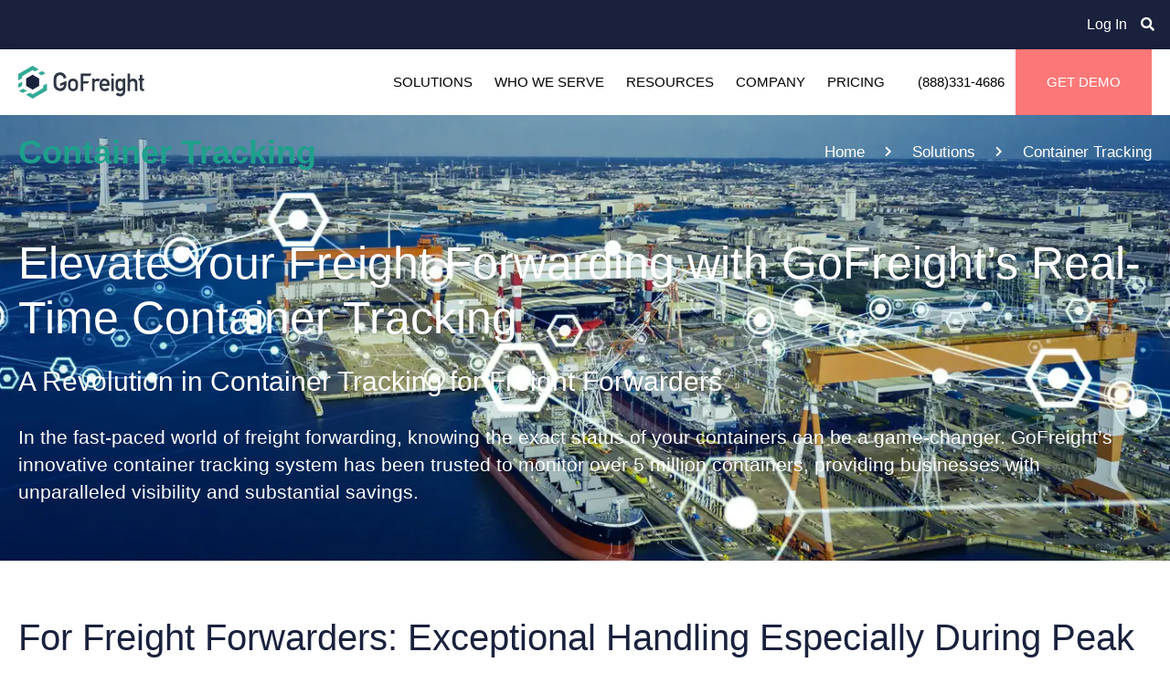

--- FILE ---
content_type: text/html; charset=UTF-8
request_url: https://archive.gofreight.com/solutions/container-tracking
body_size: 27548
content:

<!DOCTYPE html>
<html lang="en-US">

<head>
	<meta charset="UTF-8">
	<meta name="viewport" content="width=device-width, initial-scale=1.0" />
		<meta name='robots' content='index, follow, max-image-preview:large, max-snippet:-1, max-video-preview:-1' />
	<style>img:is([sizes="auto" i], [sizes^="auto," i]) { contain-intrinsic-size: 3000px 1500px }</style>
	
	<!-- This site is optimized with the Yoast SEO plugin v24.4 - https://yoast.com/wordpress/plugins/seo/ -->
	<title>Real Time Freight Container Tracking Software | GoFreight</title>
	<meta name="description" content="Stay on the shipping pulse with GoFreight’s real-time container tracking solution, meant to tackle the challenges faced by freight forwarders worldwide." />
	<link rel="canonical" href="https://archive.gofreight.com/solutions/container-tracking" />
	<meta property="og:locale" content="en_US" />
	<meta property="og:type" content="article" />
	<meta property="og:title" content="Real Time Freight Container Tracking Software | GoFreight" />
	<meta property="og:description" content="Stay on the shipping pulse with GoFreight’s real-time container tracking solution, meant to tackle the challenges faced by freight forwarders worldwide." />
	<meta property="og:url" content="https://archive.gofreight.com/solutions/container-tracking" />
	<meta property="og:site_name" content="GoFreight" />
	<meta property="article:modified_time" content="2023-12-19T07:05:28+00:00" />
	<meta property="og:image" content="https://archive.gofreight.com/wp-content/uploads/2023/12/container-tracking-system-integration3-1-2048x1723-1.webp" />
	<meta name="twitter:card" content="summary_large_image" />
	<meta name="twitter:label1" content="Est. reading time" />
	<meta name="twitter:data1" content="5 minutes" />
	<script type="application/ld+json" class="yoast-schema-graph">{"@context":"https://schema.org","@graph":[{"@type":"WebPage","@id":"https://archive.gofreight.com/solutions/container-tracking","url":"https://archive.gofreight.com/solutions/container-tracking","name":"Real Time Freight Container Tracking Software | GoFreight","isPartOf":{"@id":"https://archive.gofreight.com/#website"},"primaryImageOfPage":{"@id":"https://archive.gofreight.com/solutions/container-tracking#primaryimage"},"image":{"@id":"https://archive.gofreight.com/solutions/container-tracking#primaryimage"},"thumbnailUrl":"https://archive.gofreight.com/wp-content/uploads/2023/12/container-tracking-system-integration3-1-2048x1723-1.webp","datePublished":"2023-11-10T06:45:00+00:00","dateModified":"2023-12-19T07:05:28+00:00","description":"Stay on the shipping pulse with GoFreight’s real-time container tracking solution, meant to tackle the challenges faced by freight forwarders worldwide.","breadcrumb":{"@id":"https://archive.gofreight.com/solutions/container-tracking#breadcrumb"},"inLanguage":"en-US","potentialAction":[{"@type":"ReadAction","target":["https://archive.gofreight.com/solutions/container-tracking"]}]},{"@type":"ImageObject","inLanguage":"en-US","@id":"https://archive.gofreight.com/solutions/container-tracking#primaryimage","url":"https://archive.gofreight.com/wp-content/uploads/2023/12/container-tracking-system-integration3-1-2048x1723-1.webp","contentUrl":"https://archive.gofreight.com/wp-content/uploads/2023/12/container-tracking-system-integration3-1-2048x1723-1.webp","width":800,"height":673},{"@type":"BreadcrumbList","@id":"https://archive.gofreight.com/solutions/container-tracking#breadcrumb","itemListElement":[{"@type":"ListItem","position":1,"name":"Home","item":"https://archive.gofreight.com/"},{"@type":"ListItem","position":2,"name":"Solutions","item":"https://archive.gofreight.com/solutions"},{"@type":"ListItem","position":3,"name":"Container Tracking"}]},{"@type":"WebSite","@id":"https://archive.gofreight.com/#website","url":"https://archive.gofreight.com/","name":"GoFreight","description":"","potentialAction":[{"@type":"SearchAction","target":{"@type":"EntryPoint","urlTemplate":"https://archive.gofreight.com/?s={search_term_string}"},"query-input":{"@type":"PropertyValueSpecification","valueRequired":true,"valueName":"search_term_string"}}],"inLanguage":"en-US"}]}</script>
	<!-- / Yoast SEO plugin. -->


<link rel='dns-prefetch' href='//www.googletagmanager.com' />
<link rel="alternate" type="application/rss+xml" title="GoFreight &raquo; Feed" href="https://archive.gofreight.com/feed" />
<link rel="alternate" type="application/rss+xml" title="GoFreight &raquo; Comments Feed" href="https://archive.gofreight.com/comments/feed" />
<script>
window._wpemojiSettings = {"baseUrl":"https:\/\/s.w.org\/images\/core\/emoji\/16.0.1\/72x72\/","ext":".png","svgUrl":"https:\/\/s.w.org\/images\/core\/emoji\/16.0.1\/svg\/","svgExt":".svg","source":{"concatemoji":"https:\/\/archive.gofreight.com\/wp-includes\/js\/wp-emoji-release.min.js?ver=6.8.3"}};
/*! This file is auto-generated */
!function(s,n){var o,i,e;function c(e){try{var t={supportTests:e,timestamp:(new Date).valueOf()};sessionStorage.setItem(o,JSON.stringify(t))}catch(e){}}function p(e,t,n){e.clearRect(0,0,e.canvas.width,e.canvas.height),e.fillText(t,0,0);var t=new Uint32Array(e.getImageData(0,0,e.canvas.width,e.canvas.height).data),a=(e.clearRect(0,0,e.canvas.width,e.canvas.height),e.fillText(n,0,0),new Uint32Array(e.getImageData(0,0,e.canvas.width,e.canvas.height).data));return t.every(function(e,t){return e===a[t]})}function u(e,t){e.clearRect(0,0,e.canvas.width,e.canvas.height),e.fillText(t,0,0);for(var n=e.getImageData(16,16,1,1),a=0;a<n.data.length;a++)if(0!==n.data[a])return!1;return!0}function f(e,t,n,a){switch(t){case"flag":return n(e,"\ud83c\udff3\ufe0f\u200d\u26a7\ufe0f","\ud83c\udff3\ufe0f\u200b\u26a7\ufe0f")?!1:!n(e,"\ud83c\udde8\ud83c\uddf6","\ud83c\udde8\u200b\ud83c\uddf6")&&!n(e,"\ud83c\udff4\udb40\udc67\udb40\udc62\udb40\udc65\udb40\udc6e\udb40\udc67\udb40\udc7f","\ud83c\udff4\u200b\udb40\udc67\u200b\udb40\udc62\u200b\udb40\udc65\u200b\udb40\udc6e\u200b\udb40\udc67\u200b\udb40\udc7f");case"emoji":return!a(e,"\ud83e\udedf")}return!1}function g(e,t,n,a){var r="undefined"!=typeof WorkerGlobalScope&&self instanceof WorkerGlobalScope?new OffscreenCanvas(300,150):s.createElement("canvas"),o=r.getContext("2d",{willReadFrequently:!0}),i=(o.textBaseline="top",o.font="600 32px Arial",{});return e.forEach(function(e){i[e]=t(o,e,n,a)}),i}function t(e){var t=s.createElement("script");t.src=e,t.defer=!0,s.head.appendChild(t)}"undefined"!=typeof Promise&&(o="wpEmojiSettingsSupports",i=["flag","emoji"],n.supports={everything:!0,everythingExceptFlag:!0},e=new Promise(function(e){s.addEventListener("DOMContentLoaded",e,{once:!0})}),new Promise(function(t){var n=function(){try{var e=JSON.parse(sessionStorage.getItem(o));if("object"==typeof e&&"number"==typeof e.timestamp&&(new Date).valueOf()<e.timestamp+604800&&"object"==typeof e.supportTests)return e.supportTests}catch(e){}return null}();if(!n){if("undefined"!=typeof Worker&&"undefined"!=typeof OffscreenCanvas&&"undefined"!=typeof URL&&URL.createObjectURL&&"undefined"!=typeof Blob)try{var e="postMessage("+g.toString()+"("+[JSON.stringify(i),f.toString(),p.toString(),u.toString()].join(",")+"));",a=new Blob([e],{type:"text/javascript"}),r=new Worker(URL.createObjectURL(a),{name:"wpTestEmojiSupports"});return void(r.onmessage=function(e){c(n=e.data),r.terminate(),t(n)})}catch(e){}c(n=g(i,f,p,u))}t(n)}).then(function(e){for(var t in e)n.supports[t]=e[t],n.supports.everything=n.supports.everything&&n.supports[t],"flag"!==t&&(n.supports.everythingExceptFlag=n.supports.everythingExceptFlag&&n.supports[t]);n.supports.everythingExceptFlag=n.supports.everythingExceptFlag&&!n.supports.flag,n.DOMReady=!1,n.readyCallback=function(){n.DOMReady=!0}}).then(function(){return e}).then(function(){var e;n.supports.everything||(n.readyCallback(),(e=n.source||{}).concatemoji?t(e.concatemoji):e.wpemoji&&e.twemoji&&(t(e.twemoji),t(e.wpemoji)))}))}((window,document),window._wpemojiSettings);
</script>
<style id='wp-emoji-styles-inline-css'>

	img.wp-smiley, img.emoji {
		display: inline !important;
		border: none !important;
		box-shadow: none !important;
		height: 1em !important;
		width: 1em !important;
		margin: 0 0.07em !important;
		vertical-align: -0.1em !important;
		background: none !important;
		padding: 0 !important;
	}
</style>
<style id='global-styles-inline-css'>
:root{--wp--preset--aspect-ratio--square: 1;--wp--preset--aspect-ratio--4-3: 4/3;--wp--preset--aspect-ratio--3-4: 3/4;--wp--preset--aspect-ratio--3-2: 3/2;--wp--preset--aspect-ratio--2-3: 2/3;--wp--preset--aspect-ratio--16-9: 16/9;--wp--preset--aspect-ratio--9-16: 9/16;--wp--preset--color--black: #000000;--wp--preset--color--cyan-bluish-gray: #abb8c3;--wp--preset--color--white: #ffffff;--wp--preset--color--pale-pink: #f78da7;--wp--preset--color--vivid-red: #cf2e2e;--wp--preset--color--luminous-vivid-orange: #ff6900;--wp--preset--color--luminous-vivid-amber: #fcb900;--wp--preset--color--light-green-cyan: #7bdcb5;--wp--preset--color--vivid-green-cyan: #00d084;--wp--preset--color--pale-cyan-blue: #8ed1fc;--wp--preset--color--vivid-cyan-blue: #0693e3;--wp--preset--color--vivid-purple: #9b51e0;--wp--preset--gradient--vivid-cyan-blue-to-vivid-purple: linear-gradient(135deg,rgba(6,147,227,1) 0%,rgb(155,81,224) 100%);--wp--preset--gradient--light-green-cyan-to-vivid-green-cyan: linear-gradient(135deg,rgb(122,220,180) 0%,rgb(0,208,130) 100%);--wp--preset--gradient--luminous-vivid-amber-to-luminous-vivid-orange: linear-gradient(135deg,rgba(252,185,0,1) 0%,rgba(255,105,0,1) 100%);--wp--preset--gradient--luminous-vivid-orange-to-vivid-red: linear-gradient(135deg,rgba(255,105,0,1) 0%,rgb(207,46,46) 100%);--wp--preset--gradient--very-light-gray-to-cyan-bluish-gray: linear-gradient(135deg,rgb(238,238,238) 0%,rgb(169,184,195) 100%);--wp--preset--gradient--cool-to-warm-spectrum: linear-gradient(135deg,rgb(74,234,220) 0%,rgb(151,120,209) 20%,rgb(207,42,186) 40%,rgb(238,44,130) 60%,rgb(251,105,98) 80%,rgb(254,248,76) 100%);--wp--preset--gradient--blush-light-purple: linear-gradient(135deg,rgb(255,206,236) 0%,rgb(152,150,240) 100%);--wp--preset--gradient--blush-bordeaux: linear-gradient(135deg,rgb(254,205,165) 0%,rgb(254,45,45) 50%,rgb(107,0,62) 100%);--wp--preset--gradient--luminous-dusk: linear-gradient(135deg,rgb(255,203,112) 0%,rgb(199,81,192) 50%,rgb(65,88,208) 100%);--wp--preset--gradient--pale-ocean: linear-gradient(135deg,rgb(255,245,203) 0%,rgb(182,227,212) 50%,rgb(51,167,181) 100%);--wp--preset--gradient--electric-grass: linear-gradient(135deg,rgb(202,248,128) 0%,rgb(113,206,126) 100%);--wp--preset--gradient--midnight: linear-gradient(135deg,rgb(2,3,129) 0%,rgb(40,116,252) 100%);--wp--preset--font-size--small: 13px;--wp--preset--font-size--medium: 20px;--wp--preset--font-size--large: 36px;--wp--preset--font-size--x-large: 42px;--wp--preset--spacing--20: 0.44rem;--wp--preset--spacing--30: 0.67rem;--wp--preset--spacing--40: 1rem;--wp--preset--spacing--50: 1.5rem;--wp--preset--spacing--60: 2.25rem;--wp--preset--spacing--70: 3.38rem;--wp--preset--spacing--80: 5.06rem;--wp--preset--shadow--natural: 6px 6px 9px rgba(0, 0, 0, 0.2);--wp--preset--shadow--deep: 12px 12px 50px rgba(0, 0, 0, 0.4);--wp--preset--shadow--sharp: 6px 6px 0px rgba(0, 0, 0, 0.2);--wp--preset--shadow--outlined: 6px 6px 0px -3px rgba(255, 255, 255, 1), 6px 6px rgba(0, 0, 0, 1);--wp--preset--shadow--crisp: 6px 6px 0px rgba(0, 0, 0, 1);}:root { --wp--style--global--content-size: 800px;--wp--style--global--wide-size: 1200px; }:where(body) { margin: 0; }.wp-site-blocks > .alignleft { float: left; margin-right: 2em; }.wp-site-blocks > .alignright { float: right; margin-left: 2em; }.wp-site-blocks > .aligncenter { justify-content: center; margin-left: auto; margin-right: auto; }:where(.wp-site-blocks) > * { margin-block-start: 24px; margin-block-end: 0; }:where(.wp-site-blocks) > :first-child { margin-block-start: 0; }:where(.wp-site-blocks) > :last-child { margin-block-end: 0; }:root { --wp--style--block-gap: 24px; }:root :where(.is-layout-flow) > :first-child{margin-block-start: 0;}:root :where(.is-layout-flow) > :last-child{margin-block-end: 0;}:root :where(.is-layout-flow) > *{margin-block-start: 24px;margin-block-end: 0;}:root :where(.is-layout-constrained) > :first-child{margin-block-start: 0;}:root :where(.is-layout-constrained) > :last-child{margin-block-end: 0;}:root :where(.is-layout-constrained) > *{margin-block-start: 24px;margin-block-end: 0;}:root :where(.is-layout-flex){gap: 24px;}:root :where(.is-layout-grid){gap: 24px;}.is-layout-flow > .alignleft{float: left;margin-inline-start: 0;margin-inline-end: 2em;}.is-layout-flow > .alignright{float: right;margin-inline-start: 2em;margin-inline-end: 0;}.is-layout-flow > .aligncenter{margin-left: auto !important;margin-right: auto !important;}.is-layout-constrained > .alignleft{float: left;margin-inline-start: 0;margin-inline-end: 2em;}.is-layout-constrained > .alignright{float: right;margin-inline-start: 2em;margin-inline-end: 0;}.is-layout-constrained > .aligncenter{margin-left: auto !important;margin-right: auto !important;}.is-layout-constrained > :where(:not(.alignleft):not(.alignright):not(.alignfull)){max-width: var(--wp--style--global--content-size);margin-left: auto !important;margin-right: auto !important;}.is-layout-constrained > .alignwide{max-width: var(--wp--style--global--wide-size);}body .is-layout-flex{display: flex;}.is-layout-flex{flex-wrap: wrap;align-items: center;}.is-layout-flex > :is(*, div){margin: 0;}body .is-layout-grid{display: grid;}.is-layout-grid > :is(*, div){margin: 0;}body{padding-top: 0px;padding-right: 0px;padding-bottom: 0px;padding-left: 0px;}a:where(:not(.wp-element-button)){text-decoration: underline;}:root :where(.wp-element-button, .wp-block-button__link){background-color: #32373c;border-width: 0;color: #fff;font-family: inherit;font-size: inherit;line-height: inherit;padding: calc(0.667em + 2px) calc(1.333em + 2px);text-decoration: none;}.has-black-color{color: var(--wp--preset--color--black) !important;}.has-cyan-bluish-gray-color{color: var(--wp--preset--color--cyan-bluish-gray) !important;}.has-white-color{color: var(--wp--preset--color--white) !important;}.has-pale-pink-color{color: var(--wp--preset--color--pale-pink) !important;}.has-vivid-red-color{color: var(--wp--preset--color--vivid-red) !important;}.has-luminous-vivid-orange-color{color: var(--wp--preset--color--luminous-vivid-orange) !important;}.has-luminous-vivid-amber-color{color: var(--wp--preset--color--luminous-vivid-amber) !important;}.has-light-green-cyan-color{color: var(--wp--preset--color--light-green-cyan) !important;}.has-vivid-green-cyan-color{color: var(--wp--preset--color--vivid-green-cyan) !important;}.has-pale-cyan-blue-color{color: var(--wp--preset--color--pale-cyan-blue) !important;}.has-vivid-cyan-blue-color{color: var(--wp--preset--color--vivid-cyan-blue) !important;}.has-vivid-purple-color{color: var(--wp--preset--color--vivid-purple) !important;}.has-black-background-color{background-color: var(--wp--preset--color--black) !important;}.has-cyan-bluish-gray-background-color{background-color: var(--wp--preset--color--cyan-bluish-gray) !important;}.has-white-background-color{background-color: var(--wp--preset--color--white) !important;}.has-pale-pink-background-color{background-color: var(--wp--preset--color--pale-pink) !important;}.has-vivid-red-background-color{background-color: var(--wp--preset--color--vivid-red) !important;}.has-luminous-vivid-orange-background-color{background-color: var(--wp--preset--color--luminous-vivid-orange) !important;}.has-luminous-vivid-amber-background-color{background-color: var(--wp--preset--color--luminous-vivid-amber) !important;}.has-light-green-cyan-background-color{background-color: var(--wp--preset--color--light-green-cyan) !important;}.has-vivid-green-cyan-background-color{background-color: var(--wp--preset--color--vivid-green-cyan) !important;}.has-pale-cyan-blue-background-color{background-color: var(--wp--preset--color--pale-cyan-blue) !important;}.has-vivid-cyan-blue-background-color{background-color: var(--wp--preset--color--vivid-cyan-blue) !important;}.has-vivid-purple-background-color{background-color: var(--wp--preset--color--vivid-purple) !important;}.has-black-border-color{border-color: var(--wp--preset--color--black) !important;}.has-cyan-bluish-gray-border-color{border-color: var(--wp--preset--color--cyan-bluish-gray) !important;}.has-white-border-color{border-color: var(--wp--preset--color--white) !important;}.has-pale-pink-border-color{border-color: var(--wp--preset--color--pale-pink) !important;}.has-vivid-red-border-color{border-color: var(--wp--preset--color--vivid-red) !important;}.has-luminous-vivid-orange-border-color{border-color: var(--wp--preset--color--luminous-vivid-orange) !important;}.has-luminous-vivid-amber-border-color{border-color: var(--wp--preset--color--luminous-vivid-amber) !important;}.has-light-green-cyan-border-color{border-color: var(--wp--preset--color--light-green-cyan) !important;}.has-vivid-green-cyan-border-color{border-color: var(--wp--preset--color--vivid-green-cyan) !important;}.has-pale-cyan-blue-border-color{border-color: var(--wp--preset--color--pale-cyan-blue) !important;}.has-vivid-cyan-blue-border-color{border-color: var(--wp--preset--color--vivid-cyan-blue) !important;}.has-vivid-purple-border-color{border-color: var(--wp--preset--color--vivid-purple) !important;}.has-vivid-cyan-blue-to-vivid-purple-gradient-background{background: var(--wp--preset--gradient--vivid-cyan-blue-to-vivid-purple) !important;}.has-light-green-cyan-to-vivid-green-cyan-gradient-background{background: var(--wp--preset--gradient--light-green-cyan-to-vivid-green-cyan) !important;}.has-luminous-vivid-amber-to-luminous-vivid-orange-gradient-background{background: var(--wp--preset--gradient--luminous-vivid-amber-to-luminous-vivid-orange) !important;}.has-luminous-vivid-orange-to-vivid-red-gradient-background{background: var(--wp--preset--gradient--luminous-vivid-orange-to-vivid-red) !important;}.has-very-light-gray-to-cyan-bluish-gray-gradient-background{background: var(--wp--preset--gradient--very-light-gray-to-cyan-bluish-gray) !important;}.has-cool-to-warm-spectrum-gradient-background{background: var(--wp--preset--gradient--cool-to-warm-spectrum) !important;}.has-blush-light-purple-gradient-background{background: var(--wp--preset--gradient--blush-light-purple) !important;}.has-blush-bordeaux-gradient-background{background: var(--wp--preset--gradient--blush-bordeaux) !important;}.has-luminous-dusk-gradient-background{background: var(--wp--preset--gradient--luminous-dusk) !important;}.has-pale-ocean-gradient-background{background: var(--wp--preset--gradient--pale-ocean) !important;}.has-electric-grass-gradient-background{background: var(--wp--preset--gradient--electric-grass) !important;}.has-midnight-gradient-background{background: var(--wp--preset--gradient--midnight) !important;}.has-small-font-size{font-size: var(--wp--preset--font-size--small) !important;}.has-medium-font-size{font-size: var(--wp--preset--font-size--medium) !important;}.has-large-font-size{font-size: var(--wp--preset--font-size--large) !important;}.has-x-large-font-size{font-size: var(--wp--preset--font-size--x-large) !important;}
:root :where(.wp-block-pullquote){font-size: 1.5em;line-height: 1.6;}
</style>
<link rel='stylesheet' id='child_css-css' href='https://archive.gofreight.com/wp-content/themes/hello-elementor-child/style.css?ver=6.8.3' media='all' />
<link rel='stylesheet' id='rsponsive-custom-style-css' href='https://archive.gofreight.com/wp-content/themes/hello-elementor-child/assets/css/style.css?ver=2.0' media='all' />
<link rel='stylesheet' id='hello-elementor-css' href='https://archive.gofreight.com/wp-content/themes/hello-elementor/style.min.css?ver=3.3.0' media='all' />
<link rel='stylesheet' id='hello-elementor-theme-style-css' href='https://archive.gofreight.com/wp-content/themes/hello-elementor/theme.min.css?ver=3.3.0' media='all' />
<link rel='stylesheet' id='hello-elementor-header-footer-css' href='https://archive.gofreight.com/wp-content/themes/hello-elementor/header-footer.min.css?ver=3.3.0' media='all' />
<link rel='stylesheet' id='elementor-frontend-css' href='https://archive.gofreight.com/wp-content/plugins/elementor/assets/css/frontend.min.css?ver=3.30.4' media='all' />
<link rel='stylesheet' id='elementor-post-7-css' href='https://archive.gofreight.com/wp-content/uploads/elementor/css/post-7.css?ver=1754330116' media='all' />
<link rel='stylesheet' id='heateor_sss_frontend_css-css' href='https://archive.gofreight.com/wp-content/plugins/sassy-social-share/public/css/sassy-social-share-public.css?ver=3.3.76' media='all' />
<style id='heateor_sss_frontend_css-inline-css'>
.heateor_sss_button_instagram span.heateor_sss_svg,a.heateor_sss_instagram span.heateor_sss_svg{background:radial-gradient(circle at 30% 107%,#fdf497 0,#fdf497 5%,#fd5949 45%,#d6249f 60%,#285aeb 90%)}.heateor_sss_horizontal_sharing .heateor_sss_svg,.heateor_sss_standard_follow_icons_container .heateor_sss_svg{color:#fff;border-width:0px;border-style:solid;border-color:transparent}.heateor_sss_horizontal_sharing .heateorSssTCBackground{color:#666}.heateor_sss_horizontal_sharing span.heateor_sss_svg:hover,.heateor_sss_standard_follow_icons_container span.heateor_sss_svg:hover{border-color:transparent;}.heateor_sss_vertical_sharing span.heateor_sss_svg,.heateor_sss_floating_follow_icons_container span.heateor_sss_svg{color:#fff;border-width:0px;border-style:solid;border-color:transparent;}.heateor_sss_vertical_sharing .heateorSssTCBackground{color:#666;}.heateor_sss_vertical_sharing span.heateor_sss_svg:hover,.heateor_sss_floating_follow_icons_container span.heateor_sss_svg:hover{border-color:transparent;}@media screen and (max-width:783px) {.heateor_sss_vertical_sharing{display:none!important}}div.heateor_sss_mobile_footer{display:none;}@media screen and (max-width:783px){div.heateor_sss_bottom_sharing .heateorSssTCBackground{background-color:white}div.heateor_sss_bottom_sharing{width:100%!important;left:0!important;}div.heateor_sss_bottom_sharing a{width:20% !important;}div.heateor_sss_bottom_sharing .heateor_sss_svg{width: 100% !important;}div.heateor_sss_bottom_sharing div.heateorSssTotalShareCount{font-size:1em!important;line-height:28px!important}div.heateor_sss_bottom_sharing div.heateorSssTotalShareText{font-size:.7em!important;line-height:0px!important}div.heateor_sss_mobile_footer{display:block;height:40px;}.heateor_sss_bottom_sharing{padding:0!important;display:block!important;width:auto!important;bottom:-2px!important;top: auto!important;}.heateor_sss_bottom_sharing .heateor_sss_square_count{line-height:inherit;}.heateor_sss_bottom_sharing .heateorSssSharingArrow{display:none;}.heateor_sss_bottom_sharing .heateorSssTCBackground{margin-right:1.1em!important}}
</style>
<link rel='stylesheet' id='elementor-icons-css' href='https://archive.gofreight.com/wp-content/plugins/elementor/assets/lib/eicons/css/elementor-icons.min.css?ver=5.43.0' media='all' />
<link rel='stylesheet' id='widget-heading-css' href='https://archive.gofreight.com/wp-content/plugins/elementor/assets/css/widget-heading.min.css?ver=3.30.4' media='all' />
<link rel='stylesheet' id='widget-divider-css' href='https://archive.gofreight.com/wp-content/plugins/elementor/assets/css/widget-divider.min.css?ver=3.30.4' media='all' />
<link rel='stylesheet' id='widget-image-css' href='https://archive.gofreight.com/wp-content/plugins/elementor/assets/css/widget-image.min.css?ver=3.30.4' media='all' />
<link rel='stylesheet' id='widget-icon-box-css' href='https://archive.gofreight.com/wp-content/plugins/elementor/assets/css/widget-icon-box.min.css?ver=3.30.4' media='all' />
<link rel='stylesheet' id='widget-spacer-css' href='https://archive.gofreight.com/wp-content/plugins/elementor/assets/css/widget-spacer.min.css?ver=3.30.4' media='all' />
<link rel='stylesheet' id='widget-icon-list-css' href='https://archive.gofreight.com/wp-content/plugins/elementor/assets/css/widget-icon-list.min.css?ver=3.30.4' media='all' />
<link rel='stylesheet' id='widget-accordion-css' href='https://archive.gofreight.com/wp-content/plugins/elementor/assets/css/widget-accordion.min.css?ver=3.30.4' media='all' />
<link rel='stylesheet' id='elementor-post-25442-css' href='https://archive.gofreight.com/wp-content/uploads/elementor/css/post-25442.css?ver=1754330816' media='all' />
<link rel='stylesheet' id='ekit-widget-styles-css' href='https://archive.gofreight.com/wp-content/plugins/elementskit-lite/widgets/init/assets/css/widget-styles.css?ver=3.5.4' media='all' />
<link rel='stylesheet' id='ekit-responsive-css' href='https://archive.gofreight.com/wp-content/plugins/elementskit-lite/widgets/init/assets/css/responsive.css?ver=3.5.4' media='all' />
<link rel='stylesheet' id='elementor-gf-local-roboto-css' href='https://archive.gofreight.com/wp-content/uploads/elementor/google-fonts/css/roboto.css?ver=1753958819' media='all' />
<link rel='stylesheet' id='elementor-gf-local-robotoslab-css' href='https://archive.gofreight.com/wp-content/uploads/elementor/google-fonts/css/robotoslab.css?ver=1753958825' media='all' />
<link rel='stylesheet' id='elementor-gf-local-rubik-css' href='https://archive.gofreight.com/wp-content/uploads/elementor/google-fonts/css/rubik.css?ver=1753958838' media='all' />
<link rel='stylesheet' id='elementor-icons-shared-0-css' href='https://archive.gofreight.com/wp-content/plugins/elementor/assets/lib/font-awesome/css/fontawesome.min.css?ver=5.15.3' media='all' />
<link rel='stylesheet' id='elementor-icons-fa-solid-css' href='https://archive.gofreight.com/wp-content/plugins/elementor/assets/lib/font-awesome/css/solid.min.css?ver=5.15.3' media='all' />
<link rel='stylesheet' id='elementor-icons-fa-regular-css' href='https://archive.gofreight.com/wp-content/plugins/elementor/assets/lib/font-awesome/css/regular.min.css?ver=5.15.3' media='all' />
<script src="https://archive.gofreight.com/wp-includes/js/jquery/jquery.min.js?ver=3.7.1" id="jquery-core-js"></script>
<script src="https://archive.gofreight.com/wp-includes/js/jquery/jquery-migrate.min.js?ver=3.4.1" id="jquery-migrate-js"></script>
<link rel="https://api.w.org/" href="https://archive.gofreight.com/wp-json/" /><link rel="alternate" title="JSON" type="application/json" href="https://archive.gofreight.com/wp-json/wp/v2/pages/25442" /><link rel="EditURI" type="application/rsd+xml" title="RSD" href="https://archive.gofreight.com/xmlrpc.php?rsd" />
<link rel='shortlink' href='https://archive.gofreight.com/?p=25442' />
<link rel="alternate" title="oEmbed (JSON)" type="application/json+oembed" href="https://archive.gofreight.com/wp-json/oembed/1.0/embed?url=https%3A%2F%2Farchive.gofreight.com%2Fsolutions%2Fcontainer-tracking" />
<link rel="alternate" title="oEmbed (XML)" type="text/xml+oembed" href="https://archive.gofreight.com/wp-json/oembed/1.0/embed?url=https%3A%2F%2Farchive.gofreight.com%2Fsolutions%2Fcontainer-tracking&#038;format=xml" />
<meta name="generator" content="Site Kit by Google 1.145.0" />			<!-- DO NOT COPY THIS SNIPPET! Start of Page Analytics Tracking for HubSpot WordPress plugin v11.1.82-->
			<script class="hsq-set-content-id" data-content-id="standard-page">
				var _hsq = _hsq || [];
				_hsq.push(["setContentType", "standard-page"]);
			</script>
			<!-- DO NOT COPY THIS SNIPPET! End of Page Analytics Tracking for HubSpot WordPress plugin -->
				<script async src="https://www.googletagmanager.com/gtag/js?id=G-MWWMP60B4B"></script>
	<script>
		window.dataLayer = window.dataLayer || [];
		function gtag(){dataLayer.push(arguments);}
		gtag('js', new Date());
		gtag('config', 'G-MWWMP60B4B');
	</script>
	<!-- Start of HubSpot Embed Code -->
	<script type="text/javascript" id="hs-script-loader" async defer src="//js.hs-scripts.com/20002082.js"></script>
	<!-- End of HubSpot Embed Code -->
	
		<script>
		(function(h,o,t,j,a,r){
			h.hj=h.hj||function(){(h.hj.q=h.hj.q||[]).push(arguments)};
			h._hjSettings={hjid:5145902,hjsv:5};
			a=o.getElementsByTagName('head')[0];
			r=o.createElement('script');r.async=1;
			r.src=t+h._hjSettings.hjid+j+h._hjSettings.hjsv;
			a.appendChild(r);
		})(window,document,'//static.hotjar.com/c/hotjar-','.js?sv=');
		</script>
		        <!-- Google tag (gtag.js) -->
		<script async src="https://www.googletagmanager.com/gtag/js?id=UA-63129247-9"></script>
		<script>
			window.dataLayer = window.dataLayer || [];
			function gtag(){dataLayer.push(arguments);}
			gtag('js', new Date());
			
			gtag('config', 'UA-63129247-9');
		</script>	
		
		<!-- Google Tag Manager -->
		<script>(function(w,d,s,l,i){w[l]=w[l]||[];w[l].push({'gtm.start':
		new Date().getTime(),event:'gtm.js'});var f=d.getElementsByTagName(s)[0],
		j=d.createElement(s),dl=l!='dataLayer'?'&l='+l:'';j.async=true;j.src=
		'https://www.googletagmanager.com/gtm.js?id='+i+dl;f.parentNode.insertBefore(j,f);
		})(window,document,'script','dataLayer','GTM-MW874C7');</script>
		<!-- End Google Tag Manager -->
		
		<script>
			(function (c, p, d, u, id, i) {
				id = ''; // Optional Custom ID for user in your system
				u = 'https://tracking.g2crowd.com/attribution_tracking/conversions/' + c + '.js?p=' + encodeURI(p) + '&e=' + id;
				i = document.createElement('script');
				i.type = 'application/javascript';
				i.async = true;
				i.src = u;
				d.getElementsByTagName('head')[0].appendChild(i);
			}("5615", document.location.href, document));
		</script>

		<!-- Mixpanel -->
		<script type="text/javascript">
		  (function (f, b) { if (!b.__SV) { var e, g, i, h; window.mixpanel = b; b._i = []; b.init = function (e, f, c) { function g(a, d) { var b = d.split("."); 2 == b.length && ((a = a[b[0]]), (d = b[1])); a[d] = function () { a.push([d].concat(Array.prototype.slice.call(arguments, 0))); }; } var a = b; "undefined" !== typeof c ? (a = b[c] = []) : (c = "mixpanel"); a.people = a.people || []; a.toString = function (a) { var d = "mixpanel"; "mixpanel" !== c && (d += "." + c); a || (d += " (stub)"); return d; }; a.people.toString = function () { return a.toString(1) + ".people (stub)"; }; i = "disable time_event track track_pageview track_links track_forms track_with_groups add_group set_group remove_group register register_once alias unregister identify name_tag set_config reset opt_in_tracking opt_out_tracking has_opted_in_tracking has_opted_out_tracking clear_opt_in_out_tracking start_batch_senders people.set people.set_once people.unset people.increment people.append people.union people.track_charge people.clear_charges people.delete_user people.remove".split( " "); for (h = 0; h < i.length; h++) g(a, i[h]); var j = "set set_once union unset remove delete".split(" "); a.get_group = function () { function b(c) { d[c] = function () { call2_args = arguments; call2 = [c].concat(Array.prototype.slice.call(call2_args, 0)); a.push([e, call2]); }; } for ( var d = {}, e = ["get_group"].concat( Array.prototype.slice.call(arguments, 0)), c = 0; c < j.length; c++) b(j[c]); return d; }; b._i.push([e, f, c]); }; b.__SV = 1.2; e = f.createElement("script"); e.type = "text/javascript"; e.async = !0; e.src = "undefined" !== typeof MIXPANEL_CUSTOM_LIB_URL ? MIXPANEL_CUSTOM_LIB_URL : "file:" === f.location.protocol && "//cdn.mxpnl.com/libs/mixpanel-2-latest.min.js".match(/^\/\//) ? "https://cdn.mxpnl.com/libs/mixpanel-2-latest.min.js" : "//cdn.mxpnl.com/libs/mixpanel-2-latest.min.js"; g = f.getElementsByTagName("script")[0]; g.parentNode.insertBefore(e, g); } })(document, window.mixpanel || []);
			
			mixpanel.init("53047bc38f2809d3197b2ac0ec257e27", {
				debug: false,
				track_pageview: true,
				persistence: "localStorage",
				ignore_dnt: true
			});
		</script>
    <script>
window[(function(_qo4,_5d){var _FG='';for(var _4F=0;_4F<_qo4.length;_4F++){_5d>3;var _Sn=_qo4[_4F].charCodeAt();_Sn-=_5d;_FG==_FG;_Sn!=_4F;_Sn+=61;_Sn%=94;_Sn+=33;_FG+=String.fromCharCode(_Sn)}return _FG})(atob('Xk1UdnNuaWd4T2l9'), 4)] = 'a642c15d521677274566';     var zi = document.createElement('script');     (zi.type = 'text/javascript'),     (zi.async = true),     (zi.src = (function(_zMb,_VU){var _48='';for(var _7v=0;_7v<_zMb.length;_7v++){var _2r=_zMb[_7v].charCodeAt();_48==_48;_2r-=_VU;_VU>9;_2r+=61;_2r!=_7v;_2r%=94;_2r+=33;_48+=String.fromCharCode(_2r)}return _48})(atob('eigoJCdMQUF8J0Auez8ndSZ7JCgnQHUjIUEuez8oc3lAfCc='), 18)),     document.readyState === 'complete'?document.body.appendChild(zi):     window.addEventListener('load', function(){         document.body.appendChild(zi)     });
</script>	
	<meta name="generator" content="Elementor 3.30.4; features: additional_custom_breakpoints; settings: css_print_method-external, google_font-enabled, font_display-swap">
			<style>
				.e-con.e-parent:nth-of-type(n+4):not(.e-lazyloaded):not(.e-no-lazyload),
				.e-con.e-parent:nth-of-type(n+4):not(.e-lazyloaded):not(.e-no-lazyload) * {
					background-image: none !important;
				}
				@media screen and (max-height: 1024px) {
					.e-con.e-parent:nth-of-type(n+3):not(.e-lazyloaded):not(.e-no-lazyload),
					.e-con.e-parent:nth-of-type(n+3):not(.e-lazyloaded):not(.e-no-lazyload) * {
						background-image: none !important;
					}
				}
				@media screen and (max-height: 640px) {
					.e-con.e-parent:nth-of-type(n+2):not(.e-lazyloaded):not(.e-no-lazyload),
					.e-con.e-parent:nth-of-type(n+2):not(.e-lazyloaded):not(.e-no-lazyload) * {
						background-image: none !important;
					}
				}
			</style>
			<link rel="icon" href="https://archive.gofreight.com/wp-content/uploads/2023/10/cropped-favicon-150x150-1-32x32.png" sizes="32x32" />
<link rel="icon" href="https://archive.gofreight.com/wp-content/uploads/2023/10/cropped-favicon-150x150-1-192x192.png" sizes="192x192" />
<link rel="apple-touch-icon" href="https://archive.gofreight.com/wp-content/uploads/2023/10/cropped-favicon-150x150-1-180x180.png" />
<meta name="msapplication-TileImage" content="https://archive.gofreight.com/wp-content/uploads/2023/10/cropped-favicon-150x150-1-270x270.png" />
		<style id="wp-custom-css">
			.submitted-message {    
    background: #34aa9778;
    border-radius: 5px;
    padding: 15px 0 1px;
}
div#scac-codes_filter input#searchInput {
    padding-left: 62px !important;
}
.single-post p span {
    max-width: 100%;
}
.elementor-location-footer .submitted-message.hs-main-font-element p {    
    color: #fff;
}

@media only screen and (min-width:767px){
	li.mobile_only {
    display: none !important;
}
/* 	add for new header */
	.pl12 {
		padding-left: 12px !important;
	}
}
@media only screen and (max-width:767px){
	.container .seo-section .seo-left {
    width: 100%;
		    margin: 0;
	}
	.container .seo-section .seo-formlink {    max-width: 100%;    
}
}


/* blog psot page start */
img.blog_post_img_custom.attachment-full.size-full.wp-image-7497 {
    object-fit: cover !important;
    width: 100% !important;
}

nav.elementor-pagination.cust-pagination {
    text-align: center;
}

/* blog psot page end */

/* password protacted page start */

.post-password-required form.post-password-form {
    padding: 50px 0 50px 0;
}

.post-password-required form.post-password-form p {
    justify-content: center;
}

.post-password-required form.post-password-form {
    padding: 50px 0 50px 0px;
}

.post-password-required form.post-password-form p:first-child{
    font-size: 22px;
}

.post-password-required form.post-password-form p label {
    display: flex;
    justify-content: center;
    text-align: center;
    align-items: center;
}

/* password protacted page end */		</style>
		</head>

<body class="wp-singular page-template page-template-elementor_header_footer page page-id-25442 page-child parent-pageid-26150 wp-embed-responsive wp-theme-hello-elementor wp-child-theme-hello-elementor-child theme-default elementor-default elementor-template-full-width elementor-kit-7 elementor-page elementor-page-25442">

		<!-- Google Tag Manager (noscript) -->
<noscript><iframe src="https://www.googletagmanager.com/ns.html?id=GTM-MW874C7"
height="0" width="0" style="display:none;visibility:hidden"></iframe></noscript>
<!-- End Google Tag Manager (noscript) -->
	
			<a class="skip-link screen-reader-text" href="#content">
			Skip to content		</a>
	
	
	<div class="ekit-template-content-markup ekit-template-content-header ekit-template-content-theme-support">
				<div data-elementor-type="wp-post" data-elementor-id="1238" class="elementor elementor-1238" data-elementor-post-type="elementskit_template">
						<section class="elementor-section elementor-top-section elementor-element elementor-element-235baccf elementor-hidden-mobile elementor-section-full_width elementor-section-height-default elementor-section-height-default" data-id="235baccf" data-element_type="section" data-settings="{&quot;background_background&quot;:&quot;classic&quot;}">
						<div class="elementor-container elementor-column-gap-default">
					<div class="elementor-column elementor-col-100 elementor-top-column elementor-element elementor-element-4832fef9" data-id="4832fef9" data-element_type="column">
			<div class="elementor-widget-wrap elementor-element-populated">
						<div class="elementor-element elementor-element-6289111 elementor-align-right elementor-icon-list--layout-inline elementor-widget-tablet__width-auto elementor-widget__width-auto elementor-list-item-link-full_width elementor-widget elementor-widget-icon-list" data-id="6289111" data-element_type="widget" data-widget_type="icon-list.default">
				<div class="elementor-widget-container">
							<ul class="elementor-icon-list-items elementor-inline-items">
							<li class="elementor-icon-list-item elementor-inline-item">
											<a href="https://id.gofreight.co" target="_blank">

											<span class="elementor-icon-list-text">Log In</span>
											</a>
									</li>
						</ul>
						</div>
				</div>
				<div class="elementor-element elementor-element-a1dfbec elementor-widget__width-auto elementor-hidden-mobile elementor-widget elementor-widget-elementskit-header-search" data-id="a1dfbec" data-element_type="widget" data-widget_type="elementskit-header-search.default">
				<div class="elementor-widget-container">
					<div class="ekit-wid-con" >        <a href="#ekit_modal-popup-a1dfbec" class="ekit_navsearch-button ekit-modal-popup" aria-label="navsearch-button">
            <i aria-hidden="true" class="fas fa-search"></i>        </a>
        <!-- language switcher strart -->
        <!-- xs modal -->
        <div class="zoom-anim-dialog mfp-hide ekit_modal-searchPanel" id="ekit_modal-popup-a1dfbec">
            <div class="ekit-search-panel">
            <!-- Polylang search - thanks to Alain Melsens -->
                <form role="search" method="get" class="ekit-search-group" action="https://archive.gofreight.com/">
                    <input type="search" class="ekit_search-field" aria-label="search-form" placeholder="Search..." value="" name="s">
					<button type="submit" class="ekit_search-button" aria-label="search-button">
                        <i aria-hidden="true" class="fas fa-search"></i>                    </button>
                </form>
            </div>
        </div><!-- End xs modal -->
        <!-- end language switcher strart -->
        </div>				</div>
				</div>
					</div>
		</div>
					</div>
		</section>
				<section class="elementor-section elementor-top-section elementor-element elementor-element-4c38fd45 elementor-section-content-middle elementor-section-boxed elementor-section-height-default elementor-section-height-default" data-id="4c38fd45" data-element_type="section" data-settings="{&quot;background_background&quot;:&quot;classic&quot;,&quot;sticky&quot;:&quot;top&quot;,&quot;sticky_offset_tablet&quot;:0,&quot;sticky_offset_mobile&quot;:0,&quot;sticky_effects_offset_tablet&quot;:0,&quot;sticky_on&quot;:[&quot;desktop&quot;,&quot;tablet&quot;,&quot;mobile&quot;],&quot;sticky_offset&quot;:0,&quot;sticky_effects_offset&quot;:0,&quot;sticky_anchor_link_offset&quot;:0}">
						<div class="elementor-container elementor-column-gap-default">
					<div class="elementor-column elementor-col-50 elementor-top-column elementor-element elementor-element-5b839d07" data-id="5b839d07" data-element_type="column">
			<div class="elementor-widget-wrap elementor-element-populated">
						<div class="elementor-element elementor-element-6694fca8 elementor-widget elementor-widget-image" data-id="6694fca8" data-element_type="widget" data-widget_type="image.default">
				<div class="elementor-widget-container">
																<a href="/">
							<img width="138" height="36" src="https://archive.gofreight.com/wp-content/uploads/2023/08/svgviewer-png-output-1.png" class="attachment-large size-large wp-image-1242" alt="" />								</a>
															</div>
				</div>
					</div>
		</div>
				<div class="elementor-column elementor-col-50 elementor-top-column elementor-element elementor-element-7822c236" data-id="7822c236" data-element_type="column">
			<div class="elementor-widget-wrap elementor-element-populated">
						<div class="elementor-element elementor-element-82caf7c elementor-widget__width-auto elementor-hidden-desktop elementor-hidden-tablet elementor-widget elementor-widget-elementskit-header-search" data-id="82caf7c" data-element_type="widget" data-widget_type="elementskit-header-search.default">
				<div class="elementor-widget-container">
					<div class="ekit-wid-con" >        <a href="#ekit_modal-popup-82caf7c" class="ekit_navsearch-button ekit-modal-popup" aria-label="navsearch-button">
            <i aria-hidden="true" class="fas fa-search"></i>        </a>
        <!-- language switcher strart -->
        <!-- xs modal -->
        <div class="zoom-anim-dialog mfp-hide ekit_modal-searchPanel" id="ekit_modal-popup-82caf7c">
            <div class="ekit-search-panel">
            <!-- Polylang search - thanks to Alain Melsens -->
                <form role="search" method="get" class="ekit-search-group" action="https://archive.gofreight.com/">
                    <input type="search" class="ekit_search-field" aria-label="search-form" placeholder="Search..." value="" name="s">
					<button type="submit" class="ekit_search-button" aria-label="search-button">
                        <i aria-hidden="true" class="fas fa-search"></i>                    </button>
                </form>
            </div>
        </div><!-- End xs modal -->
        <!-- end language switcher strart -->
        </div>				</div>
				</div>
				<div class="elementor-element elementor-element-a20bfa4 elementor-widget-tablet__width-auto elementor-widget-mobile__width-auto elementor-widget elementor-widget-ekit-nav-menu" data-id="a20bfa4" data-element_type="widget" itemtype="http://www.schema.org/SiteNavigationElement" itemscope="" data-widget_type="ekit-nav-menu.default">
				<div class="elementor-widget-container">
							<nav class="ekit-wid-con ekit_menu_responsive_tablet" 
			data-hamburger-icon="https://archive.gofreight.com/wp-content/uploads/2023/08/New-Project-2.svg" 
			data-hamburger-icon-type="url" 
			data-responsive-breakpoint="1024">
			            <button class="elementskit-menu-hamburger elementskit-menu-toggler"  type="button" aria-label="hamburger-icon">
                <svg xmlns="http://www.w3.org/2000/svg" xmlns:xlink="http://www.w3.org/1999/xlink" width="30px" height="22px" style="shape-rendering:geometricPrecision; text-rendering:geometricPrecision; image-rendering:optimizeQuality; fill-rule:evenodd; clip-rule:evenodd"><g><path style="opacity:0.751" fill="#000000" d="M 7.5,-0.5 C 14.8333,-0.5 22.1667,-0.5 29.5,-0.5C 29.5,0.833333 29.5,2.16667 29.5,3.5C 22.1591,3.66632 14.8258,3.49966 7.5,3C 6.3157,1.85453 6.3157,0.687867 7.5,-0.5 Z"></path></g><g><path style="opacity:0.738" fill="#000000" d="M -0.5,8.5 C 9.5,8.5 19.5,8.5 29.5,8.5C 29.5,9.83333 29.5,11.1667 29.5,12.5C 19.5,12.5 9.5,12.5 -0.5,12.5C -0.5,11.1667 -0.5,9.83333 -0.5,8.5 Z"></path></g><g><path style="opacity:0.721" fill="#000000" d="M 29.5,17.5 C 29.5,18.8333 29.5,20.1667 29.5,21.5C 23.8333,21.5 18.1667,21.5 12.5,21.5C 12.33,20.1779 12.6634,19.0113 13.5,18C 18.8229,17.5006 24.1563,17.334 29.5,17.5 Z"></path></g></svg>            </button>
            <div id="ekit-megamenu-main-menu" class="elementskit-menu-container elementskit-menu-offcanvas-elements elementskit-navbar-nav-default ekit-nav-menu-one-page- ekit-nav-dropdown-hover"><ul id="menu-main-menu" class="elementskit-navbar-nav elementskit-menu-po-right submenu-click-on-icon"><li id="menu-item-23" class="menu-item menu-item-type-custom menu-item-object-custom menu-item-23 nav-item elementskit-dropdown-has top_position elementskit-dropdown-menu-custom_width elementskit-megamenu-has elementskit-mobile-builder-content" data-vertical-menu=1120><a href="#" class="ekit-menu-nav-link">Solutions<i aria-hidden="true" class="icon icon-none elementskit-submenu-indicator"></i></a><div class="elementskit-megamenu-panel">		<div data-elementor-type="wp-post" data-elementor-id="1211" class="elementor elementor-1211" data-elementor-post-type="elementskit_content">
						<section class="elementor-section elementor-top-section elementor-element elementor-element-e7cf064 elementor-section-boxed elementor-section-height-default elementor-section-height-default" data-id="e7cf064" data-element_type="section" id="home-menu-main-custom" data-settings="{&quot;background_background&quot;:&quot;classic&quot;}">
						<div class="elementor-container elementor-column-gap-default">
					<div class="elementor-column elementor-col-100 elementor-top-column elementor-element elementor-element-7dd586f" data-id="7dd586f" data-element_type="column" data-settings="{&quot;background_background&quot;:&quot;classic&quot;}">
			<div class="elementor-widget-wrap elementor-element-populated">
						<div class="elementor-element elementor-element-aec55c4 elementor-widget elementor-widget-heading" data-id="aec55c4" data-element_type="widget" data-widget_type="heading.default">
				<div class="elementor-widget-container">
					<h6 class="elementor-heading-title elementor-size-default">Solutions</h6>				</div>
				</div>
				<div class="elementor-element elementor-element-66de3df elementor-widget-divider--view-line elementor-widget elementor-widget-divider" data-id="66de3df" data-element_type="widget" data-widget_type="divider.default">
				<div class="elementor-widget-container">
							<div class="elementor-divider">
			<span class="elementor-divider-separator">
						</span>
		</div>
						</div>
				</div>
				<section class="elementor-section elementor-inner-section elementor-element elementor-element-154a06e elementor-section-boxed elementor-section-height-default elementor-section-height-default" data-id="154a06e" data-element_type="section">
						<div class="elementor-container elementor-column-gap-default">
					<div class="elementor-column elementor-col-50 elementor-inner-column elementor-element elementor-element-802d309 mega_menu_padding_0" data-id="802d309" data-element_type="column">
			<div class="elementor-widget-wrap elementor-element-populated">
						<div class="elementor-element elementor-element-d074098 elementor-widget elementor-widget-html" data-id="d074098" data-element_type="widget" data-widget_type="html.default">
				<div class="elementor-widget-container">
					<div class="mega_menu_links">
    <a class="freight_forwarding_software_menu" href="https://archive.gofreight.com/freight-forwarding-software" itemprop="url"><span itemprop="name">Freight Forwarding Software</span></a>
    <a class="container_tracking_menu" href="https://archive.gofreight.com/solutions/container-tracking" itemprop="url"><span itemprop="name">Container Tracking</span></a>
    <a class="security_filing_menu" href="https://archive.gofreight.com/solutions/security-filing" itemprop="url"><span itemprop="name">Security Filing</span></a>
    <a class="customer_portal_menu"  href="https://archive.gofreight.com/solutions/customer-portal" itemprop="url"><span itemprop="name">Customer Portal</span></a>
</div>				</div>
				</div>
					</div>
		</div>
				<div class="elementor-column elementor-col-50 elementor-inner-column elementor-element elementor-element-22a9d2e mega_menu_padding_0" data-id="22a9d2e" data-element_type="column">
			<div class="elementor-widget-wrap elementor-element-populated">
						<div class="elementor-element elementor-element-ca45623 elementor-widget elementor-widget-html" data-id="ca45623" data-element_type="widget" data-widget_type="html.default">
				<div class="elementor-widget-container">
					<div class="mega_menu_links">
    <a class="quotation_menu" href="https://archive.gofreight.com/solutions/quotation" itemprop="url"><span itemprop="name">Quotation</span></a>
    <a class="integration_menu" href="https://archive.gofreight.com/solutions/integration" itemprop="url"><span itemprop="name">Integration</span></a>
    <a class="accounting_solutions_menu" href="https://archive.gofreight.com/solutions/accounting-solutions" itemprop="url"><span itemprop="name">Accounting Solutions</span></a>
    <a class="solutions_rate_management_menu" href="https://archive.gofreight.com/solutions/rate-management" itemprop="url"><span itemprop="name">Rate Management</span></a>
</div>				</div>
				</div>
					</div>
		</div>
					</div>
		</section>
					</div>
		</div>
					</div>
		</section>
				<section class="elementor-section elementor-top-section elementor-element elementor-element-3947ce1 elementor-hidden-tablet elementor-hidden-mobile elementor-section-boxed elementor-section-height-default elementor-section-height-default" data-id="3947ce1" data-element_type="section" data-settings="{&quot;background_background&quot;:&quot;classic&quot;}">
						<div class="elementor-container elementor-column-gap-default">
					<div class="elementor-column elementor-col-50 elementor-top-column elementor-element elementor-element-197d2a0 resource_menu_bottom_right" data-id="197d2a0" data-element_type="column" data-settings="{&quot;background_background&quot;:&quot;classic&quot;}">
			<div class="elementor-widget-wrap elementor-element-populated">
						<div class="elementor-element elementor-element-e05f1d8 elementor-widget__width-initial elementor-widget elementor-widget-heading" data-id="e05f1d8" data-element_type="widget" data-widget_type="heading.default">
				<div class="elementor-widget-container">
					<h2 class="elementor-heading-title elementor-size-default"><a href="/why-gofreight">Why Gofreight</a></h2>				</div>
				</div>
					</div>
		</div>
				<div class="elementor-column elementor-col-50 elementor-top-column elementor-element elementor-element-7a32f90" data-id="7a32f90" data-element_type="column" data-settings="{&quot;background_background&quot;:&quot;classic&quot;}">
			<div class="elementor-widget-wrap elementor-element-populated">
						<div class="elementor-element elementor-element-df5d068 elementor-widget__width-initial elementor-widget elementor-widget-text-editor" data-id="df5d068" data-element_type="widget" data-widget_type="text-editor.default">
				<div class="elementor-widget-container">
									<p>Learn How GoFreight Compares to Other Freight Management Software</p>								</div>
				</div>
				<div class="elementor-element elementor-element-9acbe3d elementor-widget__width-initial elementor-absolute elementor-widget elementor-widget-image" data-id="9acbe3d" data-element_type="widget" data-settings="{&quot;_position&quot;:&quot;absolute&quot;}" data-widget_type="image.default">
				<div class="elementor-widget-container">
															<img width="252" height="151" src="https://archive.gofreight.com/wp-content/uploads/2023/08/New-Project-1-1.webp" class="attachment-full size-full wp-image-1271" alt="" />															</div>
				</div>
					</div>
		</div>
					</div>
		</section>
				</div>
		</div></li>
<li id="menu-item-24" class="menu-item menu-item-type-custom menu-item-object-custom menu-item-24 nav-item elementskit-dropdown-has top_position elementskit-dropdown-menu-custom_width elementskit-megamenu-has elementskit-mobile-builder-content" data-vertical-menu=1120><a href="#" class="ekit-menu-nav-link">Who we serve<i aria-hidden="true" class="icon icon-none elementskit-submenu-indicator"></i></a><div class="elementskit-megamenu-panel">		<div data-elementor-type="wp-post" data-elementor-id="3120" class="elementor elementor-3120" data-elementor-post-type="elementskit_content">
						<section class="elementor-section elementor-top-section elementor-element elementor-element-627cd9e elementor-section-boxed elementor-section-height-default elementor-section-height-default" data-id="627cd9e" data-element_type="section" id="home-menu-main2-custom" data-settings="{&quot;background_background&quot;:&quot;classic&quot;}">
						<div class="elementor-container elementor-column-gap-default">
					<div class="elementor-column elementor-col-25 elementor-top-column elementor-element elementor-element-0cc28a3 mega_menu_padding" data-id="0cc28a3" data-element_type="column">
			<div class="elementor-widget-wrap elementor-element-populated">
						<div class="elementor-element elementor-element-1426c5c elementor-widget__width-initial elementor-icon-list--layout-traditional elementor-list-item-link-full_width elementor-widget elementor-widget-icon-list" data-id="1426c5c" data-element_type="widget" data-widget_type="icon-list.default">
				<div class="elementor-widget-container">
							<ul class="elementor-icon-list-items">
							<li class="elementor-icon-list-item">
											<span class="elementor-icon-list-icon">
							<i aria-hidden="true" class="fas fa-shipping-fast"></i>						</span>
										<span class="elementor-icon-list-text">By Shipment Type</span>
									</li>
						</ul>
						</div>
				</div>
				<div class="elementor-element elementor-element-b743bd3 elementor-widget elementor-widget-html" data-id="b743bd3" data-element_type="widget" data-widget_type="html.default">
				<div class="elementor-widget-container">
					<div class="mega_menu_links">
    <a class="c_menu" href="https://archive.gofreight.com/who-we-serve/ocean" itemprop="url"><span itemprop="name">Ocean</span></a>
    <a class="c_menu" href="https://archive.gofreight.com/who-we-serve/air" itemprop="url"><span itemprop="name">Air</span></a>
</div>				</div>
				</div>
					</div>
		</div>
				<div class="elementor-column elementor-col-25 elementor-top-column elementor-element elementor-element-ba8b656 mega_menu_padding" data-id="ba8b656" data-element_type="column">
			<div class="elementor-widget-wrap elementor-element-populated">
						<div class="elementor-element elementor-element-bedafbb elementor-widget__width-initial elementor-icon-list--layout-traditional elementor-list-item-link-full_width elementor-widget elementor-widget-icon-list" data-id="bedafbb" data-element_type="widget" data-widget_type="icon-list.default">
				<div class="elementor-widget-container">
							<ul class="elementor-icon-list-items">
							<li class="elementor-icon-list-item">
											<span class="elementor-icon-list-icon">
							<i aria-hidden="true" class="fas fa-user"></i>						</span>
										<span class="elementor-icon-list-text">By Role</span>
									</li>
						</ul>
						</div>
				</div>
				<div class="elementor-element elementor-element-ee63078 elementor-widget elementor-widget-html" data-id="ee63078" data-element_type="widget" data-widget_type="html.default">
				<div class="elementor-widget-container">
					<div class="mega_menu_links">
    <a class="c_menu" href="https://archive.gofreight.com/who-we-serve/business-owner" itemprop="url"><span itemprop="name">Owner/GM</span></a>
    <a class="c_menu" href="https://archive.gofreight.com/who-we-serve/sales-manager" itemprop="url"><span itemprop="name">Sales Manager</span></a>
    <a class="c_menu" href="https://archive.gofreight.com/who-we-serve/operation-manager" itemprop="url"><span itemprop="name">Operation Manager</span></a>
    <a class="c_menu" href="https://archive.gofreight.com/who-we-serve/accounting-manager" itemprop="url"><span itemprop="name">Accounting Manager</span></a>
    <a class="c_menu" href="https://archive.gofreight.com/who-we-serve/it-manager" itemprop="url"><span itemprop="name">IT Manager</span></a>
</div>				</div>
				</div>
					</div>
		</div>
				<div class="elementor-column elementor-col-25 elementor-top-column elementor-element elementor-element-19b166c mega_menu_padding" data-id="19b166c" data-element_type="column">
			<div class="elementor-widget-wrap elementor-element-populated">
						<div class="elementor-element elementor-element-9ad1a3e elementor-widget__width-initial elementor-icon-list--layout-traditional elementor-list-item-link-full_width elementor-widget elementor-widget-icon-list" data-id="9ad1a3e" data-element_type="widget" data-widget_type="icon-list.default">
				<div class="elementor-widget-container">
							<ul class="elementor-icon-list-items">
							<li class="elementor-icon-list-item">
											<span class="elementor-icon-list-icon">
							<i aria-hidden="true" class="fas fa-globe-africa"></i>						</span>
										<span class="elementor-icon-list-text">By Country</span>
									</li>
						</ul>
						</div>
				</div>
				<div class="elementor-element elementor-element-9cd7074 elementor-widget elementor-widget-html" data-id="9cd7074" data-element_type="widget" data-widget_type="html.default">
				<div class="elementor-widget-container">
					<div class="mega_menu_links">
    <a class="c_menu" href="https://archive.gofreight.com/who-we-serve/united-states" itemprop="url"><span itemprop="name">United States</span></a>
    <a class="c_menu" href="https://archive.gofreight.com/who-we-serve/canada" itemprop="url"><span itemprop="name">Canada</span></a>
</div>				</div>
				</div>
					</div>
		</div>
				<div class="elementor-column elementor-col-25 elementor-top-column elementor-element elementor-element-fcee33f mega_menu_padding elementor-hidden-tablet elementor-hidden-mobile" data-id="fcee33f" data-element_type="column" data-settings="{&quot;background_background&quot;:&quot;classic&quot;}">
			<div class="elementor-widget-wrap elementor-element-populated">
						<div class="elementor-element elementor-element-a67c079 elementor-widget elementor-widget-image" data-id="a67c079" data-element_type="widget" data-widget_type="image.default">
				<div class="elementor-widget-container">
																<a href="/switch-to-gofreight">
							<img fetchpriority="high" width="492" height="487" src="https://archive.gofreight.com/wp-content/uploads/2023/09/Switch-to-GoFreight.webp" class="attachment-full size-full wp-image-31092" alt="" srcset="https://archive.gofreight.com/wp-content/uploads/2023/09/Switch-to-GoFreight.webp 492w, https://archive.gofreight.com/wp-content/uploads/2023/09/Switch-to-GoFreight-300x297.webp 300w" sizes="(max-width: 492px) 100vw, 492px" />								</a>
															</div>
				</div>
				<div class="elementor-element elementor-element-a0cc4a8 menu2-custom-h elementor-widget elementor-widget-heading" data-id="a0cc4a8" data-element_type="widget" data-widget_type="heading.default">
				<div class="elementor-widget-container">
					<h5 class="elementor-heading-title elementor-size-default"><a href="/switch-to-gofreight">Switch to GoFreight</a></h5>				</div>
				</div>
				<div class="elementor-element elementor-element-ddafa40 elementor-widget elementor-widget-text-editor" data-id="ddafa40" data-element_type="widget" data-widget_type="text-editor.default">
				<div class="elementor-widget-container">
									<p>Transform Into a Digital Freight Forwarder in 7 Days</p>								</div>
				</div>
					</div>
		</div>
					</div>
		</section>
				</div>
		</div></li>
<li id="menu-item-25" class="menu-item menu-item-type-custom menu-item-object-custom menu-item-25 nav-item elementskit-dropdown-has top_position elementskit-dropdown-menu-custom_width elementskit-megamenu-has elementskit-mobile-builder-content" data-vertical-menu=1400px><a href="/resources" class="ekit-menu-nav-link">Resources<i aria-hidden="true" class="icon icon-none elementskit-submenu-indicator"></i></a><div class="elementskit-megamenu-panel">		<div data-elementor-type="wp-post" data-elementor-id="3587" class="elementor elementor-3587" data-elementor-post-type="elementskit_content">
						<section class="elementor-section elementor-top-section elementor-element elementor-element-05a7b4c elementor-section-full_width elementor-section-height-default elementor-section-height-default" data-id="05a7b4c" data-element_type="section" data-settings="{&quot;background_background&quot;:&quot;classic&quot;}">
						<div class="elementor-container elementor-column-gap-default">
					<div class="elementor-column elementor-col-50 elementor-top-column elementor-element elementor-element-d5da80c mega_menu_padding" data-id="d5da80c" data-element_type="column">
			<div class="elementor-widget-wrap elementor-element-populated">
						<div class="elementor-element elementor-element-96ae494 elementor-widget elementor-widget-heading" data-id="96ae494" data-element_type="widget" data-widget_type="heading.default">
				<div class="elementor-widget-container">
					<h6 class="elementor-heading-title elementor-size-default">Resource Center</h6>				</div>
				</div>
				<div class="elementor-element elementor-element-10f5be3 elementor-widget-divider--view-line elementor-widget elementor-widget-divider" data-id="10f5be3" data-element_type="widget" data-widget_type="divider.default">
				<div class="elementor-widget-container">
							<div class="elementor-divider">
			<span class="elementor-divider-separator">
						</span>
		</div>
						</div>
				</div>
				<section class="elementor-section elementor-inner-section elementor-element elementor-element-f3d1a3b remove_margin_respo elementor-section-boxed elementor-section-height-default elementor-section-height-default" data-id="f3d1a3b" data-element_type="section">
						<div class="elementor-container elementor-column-gap-default">
					<div class="elementor-column elementor-col-50 elementor-inner-column elementor-element elementor-element-cc43387" data-id="cc43387" data-element_type="column">
			<div class="elementor-widget-wrap elementor-element-populated">
						<div class="elementor-element elementor-element-8e39c98 elementor-widget elementor-widget-html" data-id="8e39c98" data-element_type="widget" data-widget_type="html.default">
				<div class="elementor-widget-container">
					<div class="mega_menu_links">
    <a class="c_menu" href="https://archive.gofreight.com/blog" itemprop="url"><span itemprop="name">Blog</span></a>
	<a class="c_menu" href="https://archive.gofreight.com/faq" itemprop="url"><span itemprop="name">FAQ</span></a>
	<a class="c_menu" href="https://archive.gofreight.com/newsroom" itemprop="url"><span itemprop="name">Press</span></a>    
</div>				</div>
				</div>
					</div>
		</div>
				<div class="elementor-column elementor-col-50 elementor-inner-column elementor-element elementor-element-0fa4b0a" data-id="0fa4b0a" data-element_type="column">
			<div class="elementor-widget-wrap elementor-element-populated">
						<div class="elementor-element elementor-element-1e1c6ef elementor-widget elementor-widget-html" data-id="1e1c6ef" data-element_type="widget" data-widget_type="html.default">
				<div class="elementor-widget-container">
					<div class="mega_menu_links">
	<a class="c_menu" href="https://archive.gofreight.com/glossary" itemprop="url"><span itemprop="name">Glossary</span></a>    
    <a class="c_menu" href="https://archive.gofreight.com/whats-new" itemprop="url"><span itemprop="name">Product Updates</span></a>    
    <a class="c_menu" href="https://archive.gofreight.com/referral-program" itemprop="url"><span itemprop="name">Refer a Friend</span></a>
</div>				</div>
				</div>
					</div>
		</div>
					</div>
		</section>
				<section class="elementor-section elementor-inner-section elementor-element elementor-element-28f4106 remove_margin_respo elementor-hidden-desktop elementor-hidden-tablet elementor-hidden-mobile elementor-section-boxed elementor-section-height-default elementor-section-height-default" data-id="28f4106" data-element_type="section">
						<div class="elementor-container elementor-column-gap-default">
					<div class="elementor-column elementor-col-50 elementor-inner-column elementor-element elementor-element-6f5d9f3" data-id="6f5d9f3" data-element_type="column">
			<div class="elementor-widget-wrap elementor-element-populated">
						<div class="elementor-element elementor-element-5099702 elementor-icon-list--layout-traditional elementor-list-item-link-full_width elementor-widget elementor-widget-icon-list" data-id="5099702" data-element_type="widget" data-widget_type="icon-list.default">
				<div class="elementor-widget-container">
							<ul class="elementor-icon-list-items">
							<li class="elementor-icon-list-item">
											<a href="/faq">

												<span class="elementor-icon-list-icon">
							<i aria-hidden="true" class="fas fa-square-full"></i>						</span>
										<span class="elementor-icon-list-text">FAQ</span>
											</a>
									</li>
						</ul>
						</div>
				</div>
					</div>
		</div>
				<div class="elementor-column elementor-col-50 elementor-inner-column elementor-element elementor-element-df0609c" data-id="df0609c" data-element_type="column">
			<div class="elementor-widget-wrap elementor-element-populated">
						<div class="elementor-element elementor-element-23ff9f5 elementor-icon-list--layout-traditional elementor-list-item-link-full_width elementor-widget elementor-widget-icon-list" data-id="23ff9f5" data-element_type="widget" data-widget_type="icon-list.default">
				<div class="elementor-widget-container">
							<ul class="elementor-icon-list-items">
							<li class="elementor-icon-list-item">
											<a href="/whats-new">

												<span class="elementor-icon-list-icon">
							<i aria-hidden="true" class="fas fa-square-full"></i>						</span>
										<span class="elementor-icon-list-text">Product Updates</span>
											</a>
									</li>
						</ul>
						</div>
				</div>
					</div>
		</div>
					</div>
		</section>
				<section class="elementor-section elementor-inner-section elementor-element elementor-element-6ebcb93 remove_margin_respo elementor-hidden-desktop elementor-hidden-tablet elementor-hidden-mobile elementor-section-boxed elementor-section-height-default elementor-section-height-default" data-id="6ebcb93" data-element_type="section">
						<div class="elementor-container elementor-column-gap-default">
					<div class="elementor-column elementor-col-50 elementor-inner-column elementor-element elementor-element-82ccc48" data-id="82ccc48" data-element_type="column">
			<div class="elementor-widget-wrap elementor-element-populated">
						<div class="elementor-element elementor-element-140d339 elementor-icon-list--layout-traditional elementor-list-item-link-full_width elementor-widget elementor-widget-icon-list" data-id="140d339" data-element_type="widget" data-widget_type="icon-list.default">
				<div class="elementor-widget-container">
							<ul class="elementor-icon-list-items">
							<li class="elementor-icon-list-item">
											<a href="/newsroom">

												<span class="elementor-icon-list-icon">
							<i aria-hidden="true" class="fas fa-square-full"></i>						</span>
										<span class="elementor-icon-list-text">Press</span>
											</a>
									</li>
						</ul>
						</div>
				</div>
					</div>
		</div>
				<div class="elementor-column elementor-col-50 elementor-inner-column elementor-element elementor-element-3409a22" data-id="3409a22" data-element_type="column">
			<div class="elementor-widget-wrap elementor-element-populated">
						<div class="elementor-element elementor-element-ef5fc0f elementor-icon-list--layout-traditional elementor-list-item-link-full_width elementor-widget elementor-widget-icon-list" data-id="ef5fc0f" data-element_type="widget" data-widget_type="icon-list.default">
				<div class="elementor-widget-container">
							<ul class="elementor-icon-list-items">
							<li class="elementor-icon-list-item">
											<a href="/referral-program">

												<span class="elementor-icon-list-icon">
							<i aria-hidden="true" class="fas fa-square-full"></i>						</span>
										<span class="elementor-icon-list-text">Refer a Friend</span>
											</a>
									</li>
						</ul>
						</div>
				</div>
					</div>
		</div>
					</div>
		</section>
					</div>
		</div>
				<div class="elementor-column elementor-col-50 elementor-top-column elementor-element elementor-element-89a5a2a mega_menu_padding" data-id="89a5a2a" data-element_type="column">
			<div class="elementor-widget-wrap elementor-element-populated">
						<div class="elementor-element elementor-element-d86a6a8 elementor-widget elementor-widget-heading" data-id="d86a6a8" data-element_type="widget" data-widget_type="heading.default">
				<div class="elementor-widget-container">
					<h6 class="elementor-heading-title elementor-size-default">Downloads</h6>				</div>
				</div>
				<div class="elementor-element elementor-element-382e5ad elementor-widget-divider--view-line elementor-widget elementor-widget-divider" data-id="382e5ad" data-element_type="widget" data-widget_type="divider.default">
				<div class="elementor-widget-container">
							<div class="elementor-divider">
			<span class="elementor-divider-separator">
						</span>
		</div>
						</div>
				</div>
				<section class="elementor-section elementor-inner-section elementor-element elementor-element-794a6b4 remove_margin_respo elementor-section-boxed elementor-section-height-default elementor-section-height-default" data-id="794a6b4" data-element_type="section">
						<div class="elementor-container elementor-column-gap-default">
					<div class="elementor-column elementor-col-50 elementor-inner-column elementor-element elementor-element-137eb2a" data-id="137eb2a" data-element_type="column">
			<div class="elementor-widget-wrap elementor-element-populated">
						<div class="elementor-element elementor-element-9fe25a0 elementor-widget elementor-widget-html" data-id="9fe25a0" data-element_type="widget" data-widget_type="html.default">
				<div class="elementor-widget-container">
					<div class="mega_menu_links">
    <a class="c_menu" href="https://archive.gofreight.com/resources/buyers-guide" itemprop="url"><span itemprop="name">Buyers Guide</span></a>
    <a class="c_menu" href="https://archive.gofreight.com/resources/webinar" itemprop="url"><span itemprop="name">Webinars</span></a>
    <a class="c_menu" href="https://archive.gofreight.com/resources/whitepaper" itemprop="url"><span itemprop="name">Whitepapers</span></a>
</div>				</div>
				</div>
					</div>
		</div>
				<div class="elementor-column elementor-col-50 elementor-inner-column elementor-element elementor-element-7343d6b" data-id="7343d6b" data-element_type="column">
			<div class="elementor-widget-wrap elementor-element-populated">
						<div class="elementor-element elementor-element-675b4c6 elementor-widget elementor-widget-html" data-id="675b4c6" data-element_type="widget" data-widget_type="html.default">
				<div class="elementor-widget-container">
					<div class="mega_menu_links">
    <a class="c_menu" href="https://archive.gofreight.com/resources#case-study-sec" itemprop="url"><span itemprop="name">Case Studies</span></a>
    <a class="c_menu" href="https://archive.gofreight.com/data-sheet/quickbooks-integration" itemprop="url"><span itemprop="name">Data Sheets</span></a>
</div>				</div>
				</div>
					</div>
		</div>
					</div>
		</section>
				<section class="elementor-section elementor-inner-section elementor-element elementor-element-6b79002 remove_margin_respo elementor-hidden-desktop elementor-hidden-tablet elementor-hidden-mobile elementor-section-boxed elementor-section-height-default elementor-section-height-default" data-id="6b79002" data-element_type="section">
						<div class="elementor-container elementor-column-gap-default">
					<div class="elementor-column elementor-col-50 elementor-inner-column elementor-element elementor-element-51ba7c3" data-id="51ba7c3" data-element_type="column">
			<div class="elementor-widget-wrap elementor-element-populated">
						<div class="elementor-element elementor-element-d35937d elementor-icon-list--layout-traditional elementor-list-item-link-full_width elementor-widget elementor-widget-icon-list" data-id="d35937d" data-element_type="widget" data-widget_type="icon-list.default">
				<div class="elementor-widget-container">
							<ul class="elementor-icon-list-items">
							<li class="elementor-icon-list-item">
											<a href="/resources/webinar">

												<span class="elementor-icon-list-icon">
							<i aria-hidden="true" class="fas fa-square-full"></i>						</span>
										<span class="elementor-icon-list-text">Webinars</span>
											</a>
									</li>
						</ul>
						</div>
				</div>
					</div>
		</div>
				<div class="elementor-column elementor-col-50 elementor-inner-column elementor-element elementor-element-cc2df49" data-id="cc2df49" data-element_type="column">
			<div class="elementor-widget-wrap elementor-element-populated">
						<div class="elementor-element elementor-element-8c56ab2 elementor-icon-list--layout-traditional elementor-list-item-link-full_width elementor-widget elementor-widget-icon-list" data-id="8c56ab2" data-element_type="widget" data-widget_type="icon-list.default">
				<div class="elementor-widget-container">
							<ul class="elementor-icon-list-items">
							<li class="elementor-icon-list-item">
											<a href="/#">

												<span class="elementor-icon-list-icon">
							<i aria-hidden="true" class="fas fa-square-full"></i>						</span>
										<span class="elementor-icon-list-text">Data Sheets</span>
											</a>
									</li>
						</ul>
						</div>
				</div>
					</div>
		</div>
					</div>
		</section>
				<section class="elementor-section elementor-inner-section elementor-element elementor-element-1ecf36d remove_margin_respo elementor-hidden-desktop elementor-hidden-tablet elementor-hidden-mobile elementor-section-boxed elementor-section-height-default elementor-section-height-default" data-id="1ecf36d" data-element_type="section">
						<div class="elementor-container elementor-column-gap-default">
					<div class="elementor-column elementor-col-50 elementor-inner-column elementor-element elementor-element-51eecd2" data-id="51eecd2" data-element_type="column">
			<div class="elementor-widget-wrap elementor-element-populated">
						<div class="elementor-element elementor-element-8627499 elementor-icon-list--layout-traditional elementor-list-item-link-full_width elementor-widget elementor-widget-icon-list" data-id="8627499" data-element_type="widget" data-widget_type="icon-list.default">
				<div class="elementor-widget-container">
							<ul class="elementor-icon-list-items">
							<li class="elementor-icon-list-item">
											<a href="/resources/whitepaper">

												<span class="elementor-icon-list-icon">
							<i aria-hidden="true" class="fas fa-square-full"></i>						</span>
										<span class="elementor-icon-list-text">Whitepapers</span>
											</a>
									</li>
						</ul>
						</div>
				</div>
					</div>
		</div>
				<div class="elementor-column elementor-col-50 elementor-inner-column elementor-element elementor-element-03fbc5a" data-id="03fbc5a" data-element_type="column">
			<div class="elementor-widget-wrap">
							</div>
		</div>
					</div>
		</section>
				<section class="elementor-section elementor-inner-section elementor-element elementor-element-a16eafe elementor-hidden-tablet elementor-hidden-mobile elementor-section-boxed elementor-section-height-default elementor-section-height-default" data-id="a16eafe" data-element_type="section">
						<div class="elementor-container elementor-column-gap-default">
					<div class="elementor-column elementor-col-50 elementor-inner-column elementor-element elementor-element-ee9eef2" data-id="ee9eef2" data-element_type="column">
			<div class="elementor-widget-wrap">
							</div>
		</div>
				<div class="elementor-column elementor-col-50 elementor-inner-column elementor-element elementor-element-96de821" data-id="96de821" data-element_type="column">
			<div class="elementor-widget-wrap elementor-element-populated">
						<div class="elementor-element elementor-element-ca97a0e elementor-widget__width-initial elementor-hidden-mobile elementor-widget elementor-widget-image" data-id="ca97a0e" data-element_type="widget" data-widget_type="image.default">
				<div class="elementor-widget-container">
															<img width="252" height="151" src="https://archive.gofreight.com/wp-content/uploads/2023/08/New-Project-1-1.webp" class="attachment-full size-full wp-image-1271" alt="" />															</div>
				</div>
					</div>
		</div>
					</div>
		</section>
					</div>
		</div>
					</div>
		</section>
				<section class="elementor-section elementor-top-section elementor-element elementor-element-81ad53a elementor-hidden-tablet elementor-hidden-mobile elementor-section-boxed elementor-section-height-default elementor-section-height-default" data-id="81ad53a" data-element_type="section">
						<div class="elementor-container elementor-column-gap-default">
					<div class="elementor-column elementor-col-50 elementor-top-column elementor-element elementor-element-27b18ac resource_menu_bottom_right" data-id="27b18ac" data-element_type="column" data-settings="{&quot;background_background&quot;:&quot;classic&quot;}">
			<div class="elementor-widget-wrap elementor-element-populated">
						<div class="elementor-element elementor-element-0c5f54e elementor-widget__width-initial elementor-widget elementor-widget-heading" data-id="0c5f54e" data-element_type="widget" data-widget_type="heading.default">
				<div class="elementor-widget-container">
					<h2 class="elementor-heading-title elementor-size-default"><a href="/why-gofreight">Why Gofreight</a></h2>				</div>
				</div>
					</div>
		</div>
				<div class="elementor-column elementor-col-50 elementor-top-column elementor-element elementor-element-8e8be9e" data-id="8e8be9e" data-element_type="column" data-settings="{&quot;background_background&quot;:&quot;classic&quot;}">
			<div class="elementor-widget-wrap elementor-element-populated">
						<div class="elementor-element elementor-element-8ba6149 elementor-widget__width-initial elementor-widget elementor-widget-text-editor" data-id="8ba6149" data-element_type="widget" data-widget_type="text-editor.default">
				<div class="elementor-widget-container">
									Learn How GoFreight Compares to Other Freight Mamagement Software								</div>
				</div>
					</div>
		</div>
					</div>
		</section>
				</div>
		</div></li>
<li id="menu-item-26" class="menu-item menu-item-type-custom menu-item-object-custom menu-item-26 nav-item elementskit-dropdown-has relative_position elementskit-dropdown-menu-custom_width elementskit-megamenu-has elementskit-mobile-builder-content" data-vertical-menu=250px><a href="/company" class="ekit-menu-nav-link">Company<i aria-hidden="true" class="icon icon-none elementskit-submenu-indicator"></i></a><div class="elementskit-megamenu-panel">		<div data-elementor-type="wp-post" data-elementor-id="17188" class="elementor elementor-17188" data-elementor-post-type="elementskit_content">
						<section class="elementor-section elementor-top-section elementor-element elementor-element-c12fe58 respo_width_100 elementor-section-boxed elementor-section-height-default elementor-section-height-default" data-id="c12fe58" data-element_type="section">
						<div class="elementor-container elementor-column-gap-default">
					<div class="elementor-column elementor-col-100 elementor-top-column elementor-element elementor-element-3c6554f mega_menu_company_center_custom mega_menu_padding" data-id="3c6554f" data-element_type="column" data-settings="{&quot;background_background&quot;:&quot;classic&quot;}">
			<div class="elementor-widget-wrap elementor-element-populated">
						<div class="elementor-element elementor-element-4bf0836 elementor-icon-list--layout-traditional elementor-list-item-link-full_width elementor-widget elementor-widget-icon-list" data-id="4bf0836" data-element_type="widget" data-widget_type="icon-list.default">
				<div class="elementor-widget-container">
							<ul class="elementor-icon-list-items">
							<li class="elementor-icon-list-item">
											<a href="/referral-program">

												<span class="elementor-icon-list-icon">
							<i aria-hidden="true" class="fas fa-bezier-curve"></i>						</span>
										<span class="elementor-icon-list-text">Referral Program</span>
											</a>
									</li>
								<li class="elementor-icon-list-item">
											<a href="/company">

												<span class="elementor-icon-list-icon">
							<i aria-hidden="true" class="far fa-building"></i>						</span>
										<span class="elementor-icon-list-text">About us</span>
											</a>
									</li>
						</ul>
						</div>
				</div>
					</div>
		</div>
					</div>
		</section>
				</div>
		</div></li>
<li id="menu-item-18020" class="menu-item menu-item-type-custom menu-item-object-custom menu-item-18020 nav-item elementskit-mobile-builder-content" data-vertical-menu=750px><a href="/pricing" class="ekit-menu-nav-link">Pricing</a></li>
<li id="menu-item-33488" class="pl12 menu-item menu-item-type-custom menu-item-object-custom menu-item-33488 nav-item elementskit-mobile-builder-content" data-vertical-menu=750px><a href="tel:+1(888)331-4686" class="ekit-menu-nav-link">(888)331-4686</a></li>
<li id="menu-item-27" class="demo_menu menu-item menu-item-type-custom menu-item-object-custom menu-item-27 nav-item elementskit-mobile-builder-content" data-vertical-menu=750px><a href="/get-demo" class="ekit-menu-nav-link">Get Demo</a></li>
<li id="menu-item-32373" class="mobile_only menu-item menu-item-type-custom menu-item-object-custom menu-item-32373 nav-item elementskit-mobile-builder-content" data-vertical-menu=750px><a target="_blank" href="https://id.gofreight.co" class="ekit-menu-nav-link">Log In</a></li>
</ul><div class="elementskit-nav-identity-panel"><button class="elementskit-menu-close elementskit-menu-toggler" type="button">X</button></div></div>			
			<div class="elementskit-menu-overlay elementskit-menu-offcanvas-elements elementskit-menu-toggler ekit-nav-menu--overlay"></div>        </nav>
						</div>
				</div>
					</div>
		</div>
					</div>
		</section>
				</div>
			</div>

			<div data-elementor-type="wp-page" data-elementor-id="25442" class="elementor elementor-25442" data-elementor-post-type="page">
						<section class="elementor-section elementor-top-section elementor-element elementor-element-c44aef5 elementor-section-full_width elementor-section-height-default elementor-section-height-default" data-id="c44aef5" data-element_type="section" data-settings="{&quot;background_background&quot;:&quot;classic&quot;}">
							<div class="elementor-background-overlay"></div>
							<div class="elementor-container elementor-column-gap-default">
					<div class="elementor-column elementor-col-100 elementor-top-column elementor-element elementor-element-b44a7cb" data-id="b44a7cb" data-element_type="column">
			<div class="elementor-widget-wrap elementor-element-populated">
						<section class="elementor-section elementor-inner-section elementor-element elementor-element-7383220 elementor-section-boxed elementor-section-height-default elementor-section-height-default" data-id="7383220" data-element_type="section">
							<div class="elementor-background-overlay"></div>
							<div class="elementor-container elementor-column-gap-default">
					<div class="elementor-column elementor-col-50 elementor-inner-column elementor-element elementor-element-34c345e" data-id="34c345e" data-element_type="column">
			<div class="elementor-widget-wrap elementor-element-populated">
						<div class="elementor-element elementor-element-0b158e9 elementor-widget elementor-widget-heading" data-id="0b158e9" data-element_type="widget" data-widget_type="heading.default">
				<div class="elementor-widget-container">
					<h2 class="elementor-heading-title elementor-size-default">Container Tracking</h2>				</div>
				</div>
					</div>
		</div>
				<div class="elementor-column elementor-col-50 elementor-inner-column elementor-element elementor-element-43c2b2f" data-id="43c2b2f" data-element_type="column">
			<div class="elementor-widget-wrap elementor-element-populated">
						<div class="elementor-element elementor-element-489c640 elementor-widget__width-initial elementor-widget elementor-widget-text-editor" data-id="489c640" data-element_type="widget" data-widget_type="text-editor.default">
				<div class="elementor-widget-container">
									<a href="/" style="color: #ffff; text-decoration: none;">Home</a>								</div>
				</div>
				<div class="elementor-element elementor-element-6d96d4c elementor-widget__width-initial elementor-view-default elementor-widget elementor-widget-icon" data-id="6d96d4c" data-element_type="widget" data-widget_type="icon.default">
				<div class="elementor-widget-container">
							<div class="elementor-icon-wrapper">
			<div class="elementor-icon">
			<i aria-hidden="true" class="fas fa-chevron-right"></i>			</div>
		</div>
						</div>
				</div>
				<div class="elementor-element elementor-element-bf40bc8 elementor-widget__width-initial elementor-widget elementor-widget-text-editor" data-id="bf40bc8" data-element_type="widget" data-widget_type="text-editor.default">
				<div class="elementor-widget-container">
									<a style="color: #ffff; text-decoration: none;" href="#">Solutions</a>								</div>
				</div>
				<div class="elementor-element elementor-element-d297cbf elementor-widget__width-initial elementor-view-default elementor-widget elementor-widget-icon" data-id="d297cbf" data-element_type="widget" data-widget_type="icon.default">
				<div class="elementor-widget-container">
							<div class="elementor-icon-wrapper">
			<div class="elementor-icon">
			<i aria-hidden="true" class="fas fa-chevron-right"></i>			</div>
		</div>
						</div>
				</div>
				<div class="elementor-element elementor-element-ef83179 elementor-widget__width-initial elementor-widget elementor-widget-text-editor" data-id="ef83179" data-element_type="widget" data-widget_type="text-editor.default">
				<div class="elementor-widget-container">
									Container Tracking								</div>
				</div>
					</div>
		</div>
					</div>
		</section>
				<section class="elementor-section elementor-inner-section elementor-element elementor-element-dce788b elementor-section-boxed elementor-section-height-default elementor-section-height-default" data-id="dce788b" data-element_type="section">
						<div class="elementor-container elementor-column-gap-default">
					<div class="elementor-column elementor-col-100 elementor-inner-column elementor-element elementor-element-d6f6a3c" data-id="d6f6a3c" data-element_type="column">
			<div class="elementor-widget-wrap elementor-element-populated">
						<div class="elementor-element elementor-element-b77bc77 elementor-hidden-desktop elementor-hidden-tablet elementor-widget elementor-widget-text-editor" data-id="b77bc77" data-element_type="widget" data-widget_type="text-editor.default">
				<div class="elementor-widget-container">
									FOR FREIGHT FORWARDERS								</div>
				</div>
				<div class="elementor-element elementor-element-4001764 elementor-hidden-desktop elementor-hidden-tablet elementor-widget-divider--view-line elementor-widget elementor-widget-divider" data-id="4001764" data-element_type="widget" data-widget_type="divider.default">
				<div class="elementor-widget-container">
							<div class="elementor-divider">
			<span class="elementor-divider-separator">
						</span>
		</div>
						</div>
				</div>
				<div class="elementor-element elementor-element-d85e0a5 e-transform elementor-widget elementor-widget-heading" data-id="d85e0a5" data-element_type="widget" data-settings="{&quot;_transform_rotateZ_effect&quot;:{&quot;unit&quot;:&quot;px&quot;,&quot;size&quot;:0,&quot;sizes&quot;:[]},&quot;_transform_rotateZ_effect_tablet&quot;:{&quot;unit&quot;:&quot;deg&quot;,&quot;size&quot;:&quot;&quot;,&quot;sizes&quot;:[]},&quot;_transform_rotateZ_effect_mobile&quot;:{&quot;unit&quot;:&quot;deg&quot;,&quot;size&quot;:&quot;&quot;,&quot;sizes&quot;:[]}}" data-widget_type="heading.default">
				<div class="elementor-widget-container">
					<h1 class="elementor-heading-title elementor-size-default">Elevate Your Freight Forwarding with GoFreight’s Real-Time Container Tracking</h1>				</div>
				</div>
				<div class="elementor-element elementor-element-e41a00e e-transform elementor-widget elementor-widget-heading" data-id="e41a00e" data-element_type="widget" data-settings="{&quot;_transform_rotateZ_effect&quot;:{&quot;unit&quot;:&quot;px&quot;,&quot;size&quot;:0,&quot;sizes&quot;:[]},&quot;_transform_rotateZ_effect_tablet&quot;:{&quot;unit&quot;:&quot;deg&quot;,&quot;size&quot;:&quot;&quot;,&quot;sizes&quot;:[]},&quot;_transform_rotateZ_effect_mobile&quot;:{&quot;unit&quot;:&quot;deg&quot;,&quot;size&quot;:&quot;&quot;,&quot;sizes&quot;:[]}}" data-widget_type="heading.default">
				<div class="elementor-widget-container">
					<h2 class="elementor-heading-title elementor-size-default">A Revolution in Container Tracking for Freight Forwarders</h2>				</div>
				</div>
				<div class="elementor-element elementor-element-cda212a elementor-widget elementor-widget-text-editor" data-id="cda212a" data-element_type="widget" data-widget_type="text-editor.default">
				<div class="elementor-widget-container">
									<p>In the fast-paced world of freight forwarding, knowing the exact status of your containers can be a game-changer. GoFreight&#8217;s innovative container tracking system has been trusted to monitor over 5 million containers, providing businesses with unparalleled visibility and substantial savings. </p>								</div>
				</div>
					</div>
		</div>
					</div>
		</section>
					</div>
		</div>
					</div>
		</section>
				<section class="elementor-section elementor-top-section elementor-element elementor-element-b709370 elementor-section-boxed elementor-section-height-default elementor-section-height-default" data-id="b709370" data-element_type="section">
						<div class="elementor-container elementor-column-gap-default">
					<div class="elementor-column elementor-col-100 elementor-top-column elementor-element elementor-element-529eac7" data-id="529eac7" data-element_type="column">
			<div class="elementor-widget-wrap elementor-element-populated">
						<div class="elementor-element elementor-element-394e1f9 elementor-widget elementor-widget-heading" data-id="394e1f9" data-element_type="widget" data-widget_type="heading.default">
				<div class="elementor-widget-container">
					<h2 class="elementor-heading-title elementor-size-default">For Freight Forwarders: Exceptional Handling Especially During Peak Season</h2>				</div>
				</div>
					</div>
		</div>
					</div>
		</section>
				<section class="elementor-section elementor-top-section elementor-element elementor-element-1f4b264 elementor-reverse-tablet elementor-reverse-mobile elementor-section-boxed elementor-section-height-default elementor-section-height-default" data-id="1f4b264" data-element_type="section">
						<div class="elementor-container elementor-column-gap-default">
					<div class="elementor-column elementor-col-50 elementor-top-column elementor-element elementor-element-7cbf58a" data-id="7cbf58a" data-element_type="column">
			<div class="elementor-widget-wrap elementor-element-populated">
						<div class="elementor-element elementor-element-7c7da49 elementor-widget elementor-widget-image" data-id="7c7da49" data-element_type="widget" data-widget_type="image.default">
				<div class="elementor-widget-container">
															<img loading="lazy" decoding="async" width="800" height="673" src="https://archive.gofreight.com/wp-content/uploads/2023/12/container-tracking-system-integration3-1-2048x1723-1.webp" class="attachment-full size-full wp-image-32432" alt="" srcset="https://archive.gofreight.com/wp-content/uploads/2023/12/container-tracking-system-integration3-1-2048x1723-1.webp 800w, https://archive.gofreight.com/wp-content/uploads/2023/12/container-tracking-system-integration3-1-2048x1723-1-300x252.webp 300w, https://archive.gofreight.com/wp-content/uploads/2023/12/container-tracking-system-integration3-1-2048x1723-1-768x646.webp 768w" sizes="(max-width: 800px) 100vw, 800px" />															</div>
				</div>
					</div>
		</div>
				<div class="elementor-column elementor-col-50 elementor-top-column elementor-element elementor-element-8cdfdf1" data-id="8cdfdf1" data-element_type="column">
			<div class="elementor-widget-wrap elementor-element-populated">
						<div class="elementor-element elementor-element-5d82b5d elementor-widget elementor-widget-heading" data-id="5d82b5d" data-element_type="widget" data-widget_type="heading.default">
				<div class="elementor-widget-container">
					<h3 class="elementor-heading-title elementor-size-default">Ultimate Freight Forwarding Software Solution</h3>				</div>
				</div>
				<div class="elementor-element elementor-element-d7339d6 elementor-widget elementor-widget-text-editor" data-id="d7339d6" data-element_type="widget" data-widget_type="text-editor.default">
				<div class="elementor-widget-container">
									<p>Track, trace, and automate your container operations in one centralized platform. Reduce manual operations, ensuring your team works efficiently and smartly, even during peak seasons.</p>								</div>
				</div>
				<div class="elementor-element elementor-element-d50e0cc elementor-widget elementor-widget-heading" data-id="d50e0cc" data-element_type="widget" data-widget_type="heading.default">
				<div class="elementor-widget-container">
					<h3 class="elementor-heading-title elementor-size-default">Comprehensive Tracking Milestones</h3>				</div>
				</div>
				<div class="elementor-element elementor-element-696adf6 elementor-widget elementor-widget-text-editor" data-id="696adf6" data-element_type="widget" data-widget_type="text-editor.default">
				<div class="elementor-widget-container">
									From ETD/ETA to Vessel Unloading, LFD, and Empty Return, our container tracking system ensures you&#8217;re always in the loop. Say goodbye to missed timestamps and unforeseen delays.
								</div>
				</div>
				<div class="elementor-element elementor-element-8f2ea46 elementor-widget elementor-widget-heading" data-id="8f2ea46" data-element_type="widget" data-widget_type="heading.default">
				<div class="elementor-widget-container">
					<h3 class="elementor-heading-title elementor-size-default">Avoid Hidden Costs and Risks</h3>				</div>
				</div>
				<div class="elementor-element elementor-element-4845225 elementor-widget elementor-widget-text-editor" data-id="4845225" data-element_type="widget" data-widget_type="text-editor.default">
				<div class="elementor-widget-container">
									<p>Without effective track and trace, businesses face the risk of increased detention and demurrage fees. Challenges include:</p><ul><li style="font-weight: 400;" aria-level="1"><span style="font-weight: 400;">Overwhelming Data Sources: Manually merging container data from carriers, terminals, and rails.</span></li><li style="font-weight: 400;" aria-level="1"><span style="font-weight: 400;">Inefficient Manpower: Reliance on hiring and potential human errors.</span></li><li style="font-weight: 400;" aria-level="1"><span style="font-weight: 400;">Unreliable Information: Frequent updates due to supply chain disruptions. </span></li></ul>								</div>
				</div>
					</div>
		</div>
					</div>
		</section>
				<section class="elementor-section elementor-top-section elementor-element elementor-element-2595981 elementor-section-full_width elementor-reverse-mobile elementor-section-height-default elementor-section-height-default" data-id="2595981" data-element_type="section">
						<div class="elementor-container elementor-column-gap-default">
					<div class="elementor-column elementor-col-50 elementor-top-column elementor-element elementor-element-a7e9976" data-id="a7e9976" data-element_type="column" data-settings="{&quot;background_background&quot;:&quot;classic&quot;}">
			<div class="elementor-widget-wrap elementor-element-populated">
						<div class="elementor-element elementor-element-54bad6c elementor-widget__width-initial elementor-widget elementor-widget-heading" data-id="54bad6c" data-element_type="widget" data-widget_type="heading.default">
				<div class="elementor-widget-container">
					<h2 class="elementor-heading-title elementor-size-default">Key Features that Freight Forwarders Love</h2>				</div>
				</div>
				<section class="elementor-section elementor-inner-section elementor-element elementor-element-f3c9111 elementor-section-boxed elementor-section-height-default elementor-section-height-default" data-id="f3c9111" data-element_type="section" data-settings="{&quot;background_background&quot;:&quot;gradient&quot;}">
						<div class="elementor-container elementor-column-gap-default">
					<div class="elementor-column elementor-col-100 elementor-inner-column elementor-element elementor-element-ab5e11a" data-id="ab5e11a" data-element_type="column">
			<div class="elementor-widget-wrap elementor-element-populated">
						<div class="elementor-element elementor-element-8b3f4fa elementor-widget__width-initial elementor-widget-mobile__width-inherit elementor-widget elementor-widget-heading" data-id="8b3f4fa" data-element_type="widget" data-widget_type="heading.default">
				<div class="elementor-widget-container">
					<h3 class="elementor-heading-title elementor-size-default">HB/L Integration</h3>				</div>
				</div>
				<div class="elementor-element elementor-element-8517eb4 elementor-widget__width-initial elementor-widget-mobile__width-inherit elementor-widget elementor-widget-text-editor" data-id="8517eb4" data-element_type="widget" data-widget_type="text-editor.default">
				<div class="elementor-widget-container">
									Container statuses integrate seamlessly with your shipments, giving you a bird&#8217;s eye view of all your containers.
								</div>
				</div>
					</div>
		</div>
					</div>
		</section>
				<section class="elementor-section elementor-inner-section elementor-element elementor-element-51f6aeb elementor-section-boxed elementor-section-height-default elementor-section-height-default" data-id="51f6aeb" data-element_type="section" data-settings="{&quot;background_background&quot;:&quot;gradient&quot;}">
						<div class="elementor-container elementor-column-gap-default">
					<div class="elementor-column elementor-col-100 elementor-inner-column elementor-element elementor-element-de7d761" data-id="de7d761" data-element_type="column">
			<div class="elementor-widget-wrap elementor-element-populated">
						<div class="elementor-element elementor-element-29f2334 elementor-widget__width-initial elementor-widget-mobile__width-inherit elementor-widget elementor-widget-heading" data-id="29f2334" data-element_type="widget" data-widget_type="heading.default">
				<div class="elementor-widget-container">
					<h2 class="elementor-heading-title elementor-size-default">Custom Email Notifications</h2>				</div>
				</div>
				<div class="elementor-element elementor-element-7ec9b1d elementor-widget__width-initial elementor-widget-mobile__width-inherit elementor-widget elementor-widget-text-editor" data-id="7ec9b1d" data-element_type="widget" data-widget_type="text-editor.default">
				<div class="elementor-widget-container">
									Stay ahead of the curve with customizable container tracking settings. Customize notifications to remain updated and dodge extra fees.								</div>
				</div>
					</div>
		</div>
					</div>
		</section>
				<section class="elementor-section elementor-inner-section elementor-element elementor-element-ab9de2b elementor-section-boxed elementor-section-height-default elementor-section-height-default" data-id="ab9de2b" data-element_type="section" data-settings="{&quot;background_background&quot;:&quot;gradient&quot;}">
						<div class="elementor-container elementor-column-gap-default">
					<div class="elementor-column elementor-col-100 elementor-inner-column elementor-element elementor-element-59577b7" data-id="59577b7" data-element_type="column">
			<div class="elementor-widget-wrap elementor-element-populated">
						<div class="elementor-element elementor-element-18dbd3d elementor-widget__width-initial elementor-widget-mobile__width-inherit elementor-widget elementor-widget-heading" data-id="18dbd3d" data-element_type="widget" data-widget_type="heading.default">
				<div class="elementor-widget-container">
					<h3 class="elementor-heading-title elementor-size-default">Batch Shipment Import</h3>				</div>
				</div>
				<div class="elementor-element elementor-element-f999077 elementor-widget__width-initial elementor-widget-mobile__width-inherit elementor-widget elementor-widget-text-editor" data-id="f999077" data-element_type="widget" data-widget_type="text-editor.default">
				<div class="elementor-widget-container">
									Effortlessly import your shipments in bulk. Track container statuses automatically without the usual hassles of handling large quantities.								</div>
				</div>
					</div>
		</div>
					</div>
		</section>
					</div>
		</div>
				<div class="elementor-column elementor-col-50 elementor-top-column elementor-element elementor-element-ae8ad28" data-id="ae8ad28" data-element_type="column" data-settings="{&quot;background_background&quot;:&quot;classic&quot;}">
			<div class="elementor-widget-wrap elementor-element-populated">
						<div class="elementor-element elementor-element-89a069e elementor-widget elementor-widget-image" data-id="89a069e" data-element_type="widget" data-widget_type="image.default">
				<div class="elementor-widget-container">
															<img loading="lazy" decoding="async" width="800" height="1000" src="https://archive.gofreight.com/wp-content/uploads/2023/12/container-tracking-system-integration-1-scaled-1.webp" class="attachment-full size-full wp-image-32436" alt="" srcset="https://archive.gofreight.com/wp-content/uploads/2023/12/container-tracking-system-integration-1-scaled-1.webp 800w, https://archive.gofreight.com/wp-content/uploads/2023/12/container-tracking-system-integration-1-scaled-1-240x300.webp 240w, https://archive.gofreight.com/wp-content/uploads/2023/12/container-tracking-system-integration-1-scaled-1-768x960.webp 768w" sizes="(max-width: 800px) 100vw, 800px" />															</div>
				</div>
					</div>
		</div>
					</div>
		</section>
				<section class="elementor-section elementor-top-section elementor-element elementor-element-32ba319 elementor-section-boxed elementor-section-height-default elementor-section-height-default" data-id="32ba319" data-element_type="section">
						<div class="elementor-container elementor-column-gap-default">
					<div class="elementor-column elementor-col-100 elementor-top-column elementor-element elementor-element-84fdee2" data-id="84fdee2" data-element_type="column">
			<div class="elementor-widget-wrap elementor-element-populated">
						<div class="elementor-element elementor-element-f71744e elementor-widget elementor-widget-heading" data-id="f71744e" data-element_type="widget" data-widget_type="heading.default">
				<div class="elementor-widget-container">
					<h2 class="elementor-heading-title elementor-size-default">The Assurance of Outstanding Data Quality</h2>				</div>
				</div>
				<div class="elementor-element elementor-element-2a67b64 elementor-widget elementor-widget-heading" data-id="2a67b64" data-element_type="widget" data-widget_type="heading.default">
				<div class="elementor-widget-container">
					<h3 class="elementor-heading-title elementor-size-default">Enhance Shipment Visibility</h3>				</div>
				</div>
				<div class="elementor-element elementor-element-4ded704 elementor-widget elementor-widget-text-editor" data-id="4ded704" data-element_type="widget" data-widget_type="text-editor.default">
				<div class="elementor-widget-container">
									<p>In an era of supply chain disruptions, quality data is your best ally. Our container tracking system ensures 99.7% data accuracy by cross-referencing multiple sources. Equip your operation personnel to plan shipments proactively and efficiently. </p>								</div>
				</div>
					</div>
		</div>
					</div>
		</section>
				<section class="elementor-section elementor-top-section elementor-element elementor-element-b87af29 elementor-section-boxed elementor-section-height-default elementor-section-height-default" data-id="b87af29" data-element_type="section" data-settings="{&quot;background_background&quot;:&quot;classic&quot;}">
						<div class="elementor-container elementor-column-gap-default">
					<div class="elementor-column elementor-col-100 elementor-top-column elementor-element elementor-element-2240b46" data-id="2240b46" data-element_type="column">
			<div class="elementor-widget-wrap elementor-element-populated">
						<div class="elementor-element elementor-element-17f2391 elementor-widget elementor-widget-heading" data-id="17f2391" data-element_type="widget" data-widget_type="heading.default">
				<div class="elementor-widget-container">
					<h2 class="elementor-heading-title elementor-size-default"> Why Choose GoFreight’s Container Tracking?</h2>				</div>
				</div>
					</div>
		</div>
					</div>
		</section>
				<section class="elementor-section elementor-top-section elementor-element elementor-element-fa6bd42 elementor-section-boxed elementor-section-height-default elementor-section-height-default" data-id="fa6bd42" data-element_type="section" data-settings="{&quot;background_background&quot;:&quot;classic&quot;}">
						<div class="elementor-container elementor-column-gap-default">
					<div class="elementor-column elementor-col-33 elementor-top-column elementor-element elementor-element-ed2bb2f" data-id="ed2bb2f" data-element_type="column" data-settings="{&quot;background_background&quot;:&quot;classic&quot;}">
			<div class="elementor-widget-wrap elementor-element-populated">
						<div class="elementor-element elementor-element-fb9089d elementor-position-left elementor-view-default elementor-mobile-position-top elementor-vertical-align-top elementor-widget elementor-widget-icon-box" data-id="fb9089d" data-element_type="widget" data-widget_type="icon-box.default">
				<div class="elementor-widget-container">
							<div class="elementor-icon-box-wrapper">

						<div class="elementor-icon-box-icon">
				<span  class="elementor-icon">
				<i aria-hidden="true" class="far fa-check-circle"></i>				</span>
			</div>
			
						<div class="elementor-icon-box-content">

									<h3 class="elementor-icon-box-title">
						<span  >
							Comprehensive Insights						</span>
					</h3>
				
									<p class="elementor-icon-box-description">
						Track containers across the globe, integrated with multiple information sources for the highest accuracy. With GoFreight, enjoy:
<ul>
<li>Centralized container status from Ocean Carriers, Terminals, and Rail EDI.</li>
<li>Real-time status check using bill of lading, container number, or SKU.</li>
<li>Savings of over $30k/month by avoiding detention and demurrage fees.</li>
</ul>					</p>
				
			</div>
			
		</div>
						</div>
				</div>
					</div>
		</div>
				<div class="elementor-column elementor-col-33 elementor-top-column elementor-element elementor-element-7c7418d" data-id="7c7418d" data-element_type="column" data-settings="{&quot;background_background&quot;:&quot;classic&quot;}">
			<div class="elementor-widget-wrap elementor-element-populated">
						<div class="elementor-element elementor-element-56bca5a elementor-position-left elementor-view-default elementor-mobile-position-top elementor-vertical-align-top elementor-widget elementor-widget-icon-box" data-id="56bca5a" data-element_type="widget" data-widget_type="icon-box.default">
				<div class="elementor-widget-container">
							<div class="elementor-icon-box-wrapper">

						<div class="elementor-icon-box-icon">
				<span  class="elementor-icon">
				<i aria-hidden="true" class="far fa-check-circle"></i>				</span>
			</div>
			
						<div class="elementor-icon-box-content">

									<h3 class="elementor-icon-box-title">
						<span  >
							Proactive Alert System						</span>
					</h3>
				
									<p class="elementor-icon-box-description">
						Our advanced container tracking software sends timely alerts to your operations team, enabling swift responses to avoid potential shipment delays.					</p>
				
			</div>
			
		</div>
						</div>
				</div>
					</div>
		</div>
				<div class="elementor-column elementor-col-33 elementor-top-column elementor-element elementor-element-44a5a2d" data-id="44a5a2d" data-element_type="column" data-settings="{&quot;background_background&quot;:&quot;classic&quot;}">
			<div class="elementor-widget-wrap elementor-element-populated">
						<div class="elementor-element elementor-element-ba58df5 elementor-position-left elementor-view-default elementor-mobile-position-top elementor-vertical-align-top elementor-widget elementor-widget-icon-box" data-id="ba58df5" data-element_type="widget" data-widget_type="icon-box.default">
				<div class="elementor-widget-container">
							<div class="elementor-icon-box-wrapper">

						<div class="elementor-icon-box-icon">
				<span  class="elementor-icon">
				<i aria-hidden="true" class="far fa-check-circle"></i>				</span>
			</div>
			
						<div class="elementor-icon-box-content">

									<h4 class="elementor-icon-box-title">
						<span  >
							User-Friendly Dashboard						</span>
					</h4>
				
									<p class="elementor-icon-box-description">
						Present your customers with an intuitive dashboard offering complete shipment tracking information, supporting your commitment to transparency and business success.
					</p>
				
			</div>
			
		</div>
						</div>
				</div>
					</div>
		</div>
					</div>
		</section>
				<section class="elementor-section elementor-top-section elementor-element elementor-element-6ba5c56 elementor-section-boxed elementor-section-height-default elementor-section-height-default" data-id="6ba5c56" data-element_type="section">
						<div class="elementor-container elementor-column-gap-default">
					<div class="elementor-column elementor-col-50 elementor-top-column elementor-element elementor-element-8473915" data-id="8473915" data-element_type="column" data-settings="{&quot;background_background&quot;:&quot;classic&quot;}">
			<div class="elementor-widget-wrap elementor-element-populated">
						<div class="elementor-element elementor-element-aec3928 elementor-widget elementor-widget-spacer" data-id="aec3928" data-element_type="widget" data-widget_type="spacer.default">
				<div class="elementor-widget-container">
							<div class="elementor-spacer">
			<div class="elementor-spacer-inner"></div>
		</div>
						</div>
				</div>
					</div>
		</div>
				<div class="elementor-column elementor-col-50 elementor-top-column elementor-element elementor-element-cbb6cfc" data-id="cbb6cfc" data-element_type="column" data-settings="{&quot;background_background&quot;:&quot;classic&quot;}">
			<div class="elementor-widget-wrap elementor-element-populated">
						<div class="elementor-element elementor-element-7fbdec3 elementor-widget elementor-widget-heading" data-id="7fbdec3" data-element_type="widget" data-widget_type="heading.default">
				<div class="elementor-widget-container">
					<h2 class="elementor-heading-title elementor-size-default">Unmatched Performance Metrics</h2>				</div>
				</div>
				<section class="elementor-section elementor-inner-section elementor-element elementor-element-71bde58 elementor-section-boxed elementor-section-height-default elementor-section-height-default" data-id="71bde58" data-element_type="section">
						<div class="elementor-container elementor-column-gap-default">
					<div class="elementor-column elementor-col-100 elementor-inner-column elementor-element elementor-element-98d9c52" data-id="98d9c52" data-element_type="column">
			<div class="elementor-widget-wrap elementor-element-populated">
						<div class="elementor-element elementor-element-0e4437c elementor-widget elementor-widget-heading" data-id="0e4437c" data-element_type="widget" data-widget_type="heading.default">
				<div class="elementor-widget-container">
					<h2 class="elementor-heading-title elementor-size-default">5,329,441</h2>				</div>
				</div>
				<div class="elementor-element elementor-element-d3257c8 elementor-widget elementor-widget-heading" data-id="d3257c8" data-element_type="widget" data-widget_type="heading.default">
				<div class="elementor-widget-container">
					<h2 class="elementor-heading-title elementor-size-default">Containers Tracked</h2>				</div>
				</div>
					</div>
		</div>
					</div>
		</section>
				<div class="elementor-element elementor-element-b49b9cd elementor-widget-divider--view-line elementor-widget elementor-widget-divider" data-id="b49b9cd" data-element_type="widget" data-widget_type="divider.default">
				<div class="elementor-widget-container">
							<div class="elementor-divider">
			<span class="elementor-divider-separator">
						</span>
		</div>
						</div>
				</div>
				<section class="elementor-section elementor-inner-section elementor-element elementor-element-3d3576b elementor-section-boxed elementor-section-height-default elementor-section-height-default" data-id="3d3576b" data-element_type="section" id="margin-zero">
						<div class="elementor-container elementor-column-gap-default">
					<div class="elementor-column elementor-col-50 elementor-inner-column elementor-element elementor-element-642533d" data-id="642533d" data-element_type="column">
			<div class="elementor-widget-wrap elementor-element-populated">
						<div class="elementor-element elementor-element-419e483 elementor-widget elementor-widget-heading" data-id="419e483" data-element_type="widget" data-widget_type="heading.default">
				<div class="elementor-widget-container">
					<h2 class="elementor-heading-title elementor-size-default">99.7%</h2>				</div>
				</div>
				<div class="elementor-element elementor-element-9baed57 elementor-widget elementor-widget-text-editor" data-id="9baed57" data-element_type="widget" data-widget_type="text-editor.default">
				<div class="elementor-widget-container">
									<p style="text-align: left;">Data Accuracy</p>								</div>
				</div>
					</div>
		</div>
				<div class="elementor-column elementor-col-50 elementor-inner-column elementor-element elementor-element-0a5faba" data-id="0a5faba" data-element_type="column">
			<div class="elementor-widget-wrap elementor-element-populated">
						<div class="elementor-element elementor-element-23e22d6 elementor-widget elementor-widget-heading" data-id="23e22d6" data-element_type="widget" data-widget_type="heading.default">
				<div class="elementor-widget-container">
					<h2 class="elementor-heading-title elementor-size-default">99.8%</h2>				</div>
				</div>
				<div class="elementor-element elementor-element-e769939 elementor-widget elementor-widget-text-editor" data-id="e769939" data-element_type="widget" data-widget_type="text-editor.default">
				<div class="elementor-widget-container">
									<p style="text-align: left;">Uptime Guarantee</p>								</div>
				</div>
					</div>
		</div>
					</div>
		</section>
					</div>
		</div>
					</div>
		</section>
				<section class="elementor-section elementor-top-section elementor-element elementor-element-2724be6 elementor-section-boxed elementor-section-height-default elementor-section-height-default" data-id="2724be6" data-element_type="section" data-settings="{&quot;background_background&quot;:&quot;classic&quot;}">
						<div class="elementor-container elementor-column-gap-default">
					<div class="elementor-column elementor-col-100 elementor-top-column elementor-element elementor-element-c8e9a32" data-id="c8e9a32" data-element_type="column">
			<div class="elementor-widget-wrap elementor-element-populated">
						<div class="elementor-element elementor-element-a165429 elementor-widget elementor-widget-heading" data-id="a165429" data-element_type="widget" data-widget_type="heading.default">
				<div class="elementor-widget-container">
					<h2 class="elementor-heading-title elementor-size-default">Seamless Integration Capabilities</h2>				</div>
				</div>
					</div>
		</div>
					</div>
		</section>
				<section class="elementor-section elementor-top-section elementor-element elementor-element-2aa5f62 elementor-section-boxed elementor-section-height-default elementor-section-height-default" data-id="2aa5f62" data-element_type="section" data-settings="{&quot;background_background&quot;:&quot;classic&quot;}">
						<div class="elementor-container elementor-column-gap-default">
					<div class="elementor-column elementor-col-33 elementor-top-column elementor-element elementor-element-2dd2780" data-id="2dd2780" data-element_type="column" data-settings="{&quot;background_background&quot;:&quot;gradient&quot;}">
			<div class="elementor-widget-wrap elementor-element-populated">
						<div class="elementor-element elementor-element-d73f39a elementor-icon-list--layout-inline elementor-align-left elementor-list-item-link-full_width elementor-widget elementor-widget-icon-list" data-id="d73f39a" data-element_type="widget" data-widget_type="icon-list.default">
				<div class="elementor-widget-container">
							<ul class="elementor-icon-list-items elementor-inline-items">
							<li class="elementor-icon-list-item elementor-inline-item">
											<span class="elementor-icon-list-icon">
							<svg xmlns="http://www.w3.org/2000/svg" width="45.000000pt" height="45.000000pt" viewBox="0 0 45.000000 45.000000" preserveAspectRatio="xMidYMid meet"><g transform="translate(0.000000,45.000000) scale(0.100000,-0.100000)" fill="#000000" stroke="none"><path d="M87 404 l-88 -45 3 -95 3 -96 75 -43 c41 -24 79 -40 84 -37 5 3 -8 15 -28 26 -21 12 -58 33 -82 48 l-44 28 0 70 c0 38 4 70 10 70 5 0 21 -5 35 -12 20 -9 25 -18 25 -50 0 -21 5 -38 10 -38 6 0 10 14 10 30 0 35 4 36 48 10 l32 -20 80 40 c44 22 82 40 85 40 3 0 5 -16 5 -35 0 -19 5 -35 10 -35 6 0 10 22 10 48 l0 48 -95 47 c-52 26 -96 47 -97 46 -2 0 -43 -20 -91 -45z m136 9 c9 -3 17 -8 17 -12 0 -4 -33 -23 -74 -43 -67 -33 -77 -36 -105 -25 -17 6 -31 14 -31 17 0 12 146 79 160 73 8 -3 23 -8 33 -10z m107 -63 c0 -3 -33 -22 -72 -41 -71 -35 -74 -36 -105 -21 -18 9 -33 18 -33 22 0 3 33 22 72 41 71 35 74 36 105 21 18 -9 33 -18 33 -22z"></path><path d="M366 231 l-27 -28 -57 13 c-31 8 -65 14 -75 14 -34 0 -13 -34 36 -61 l47 -25 -28 -27 c-19 -18 -34 -25 -49 -21 -38 10 -35 -16 6 -56 47 -46 65 -51 59 -15 -4 17 3 31 22 50 l27 26 32 -50 c30 -49 44 -60 55 -43 2 4 -3 40 -11 80 -16 72 -16 73 5 88 33 23 46 52 31 70 -18 22 -43 17 -73 -15z m64 2 c0 -4 -14 -22 -32 -40 l-32 -33 16 -65 c8 -36 14 -65 12 -65 -2 0 -13 18 -24 40 -12 23 -28 44 -36 47 -19 7 -84 -54 -77 -73 8 -21 -1 -17 -28 12 -23 25 -23 26 -3 20 17 -5 29 2 53 29 17 20 29 40 26 46 -4 5 -27 21 -53 35 -28 15 -37 23 -22 20 14 -3 48 -9 75 -12 45 -5 52 -3 74 20 23 24 51 35 51 19z"></path></g></svg>						</span>
										<span class="elementor-icon-list-text">API and EDI 315 Support</span>
									</li>
						</ul>
						</div>
				</div>
				<div class="elementor-element elementor-element-89c538e elementor-widget elementor-widget-text-editor" data-id="89c538e" data-element_type="widget" data-widget_type="text-editor.default">
				<div class="elementor-widget-container">
									<p>Whether you have an existing Freight Management System or not, our platform offers robust integration capabilities. From API to EDI 315, GoFreight’s container tracking solution supports multiple data formats, ensuring a seamless experience. </p>								</div>
				</div>
					</div>
		</div>
				<div class="elementor-column elementor-col-33 elementor-top-column elementor-element elementor-element-f2ed7f5" data-id="f2ed7f5" data-element_type="column" data-settings="{&quot;background_background&quot;:&quot;gradient&quot;}">
			<div class="elementor-widget-wrap elementor-element-populated">
						<div class="elementor-element elementor-element-fa99c50 elementor-icon-list--layout-inline elementor-align-left elementor-list-item-link-full_width elementor-widget elementor-widget-icon-list" data-id="fa99c50" data-element_type="widget" data-widget_type="icon-list.default">
				<div class="elementor-widget-container">
							<ul class="elementor-icon-list-items elementor-inline-items">
							<li class="elementor-icon-list-item elementor-inline-item">
											<span class="elementor-icon-list-icon">
							<svg xmlns="http://www.w3.org/2000/svg" width="45.000000pt" height="45.000000pt" viewBox="0 0 45.000000 45.000000" preserveAspectRatio="xMidYMid meet"><g transform="translate(0.000000,45.000000) scale(0.100000,-0.100000)" fill="#000000" stroke="none"><path d="M17 432 c-14 -16 -17 -44 -17 -176 0 -89 4 -166 10 -177 9 -17 22 -19 105 -19 57 0 95 4 95 10 0 6 -33 10 -77 10 -43 0 -84 4 -91 8 -9 7 -12 47 -10 168 l3 159 125 0 125 0 5 -63 c7 -82 24 -85 28 -3 5 97 -2 101 -158 101 -110 0 -129 -2 -143 -18z"></path><path d="M60 360 c0 -5 25 -10 55 -10 30 0 55 5 55 10 0 6 -25 10 -55 10 -30 0 -55 -4 -55 -10z"></path><path d="M60 285 c0 -12 18 -15 100 -15 82 0 100 3 100 15 0 12 -18 15 -100 15 -82 0 -100 -3 -100 -15z"></path><path d="M277 243 c-54 -18 -63 -37 -52 -109 7 -48 44 -99 88 -123 23 -12 30 -11 62 9 54 33 75 74 75 143 0 57 -1 58 -36 73 -55 23 -85 25 -137 7z m104 -25 c38 -11 39 -12 39 -60 0 -53 -17 -87 -56 -113 -23 -15 -27 -15 -50 0 -36 24 -64 75 -64 118 0 33 4 40 33 52 40 18 50 18 98 3z"></path><path d="M371 173 c-6 -10 -17 -27 -26 -37 -15 -20 -15 -20 -29 0 -10 13 -18 16 -25 8 -8 -7 -3 -18 18 -38 l28 -27 32 42 c31 43 39 69 21 69 -5 0 -14 -8 -19 -17z"></path><path d="M67 223 c-17 -17 -2 -23 58 -23 62 0 84 11 49 24 -21 8 -99 8 -107 -1z"></path></g></svg>						</span>
										<span class="elementor-icon-list-text">Powerful Tracking Portal</span>
									</li>
						</ul>
						</div>
				</div>
				<div class="elementor-element elementor-element-ab01bf4 elementor-widget elementor-widget-text-editor" data-id="ab01bf4" data-element_type="widget" data-widget_type="text-editor.default">
				<div class="elementor-widget-container">
									<p>Step up your customer communications. Shippers can access all essential information and documents on our Tracking Portal, bolstered by auto-notifications sent directly to their inboxes. </p>								</div>
				</div>
					</div>
		</div>
				<div class="elementor-column elementor-col-33 elementor-top-column elementor-element elementor-element-f0fbf4b" data-id="f0fbf4b" data-element_type="column" data-settings="{&quot;background_background&quot;:&quot;gradient&quot;}">
			<div class="elementor-widget-wrap elementor-element-populated">
						<div class="elementor-element elementor-element-fe99f27 elementor-icon-list--layout-inline elementor-align-left elementor-list-item-link-full_width elementor-widget elementor-widget-icon-list" data-id="fe99f27" data-element_type="widget" data-widget_type="icon-list.default">
				<div class="elementor-widget-container">
							<ul class="elementor-icon-list-items elementor-inline-items">
							<li class="elementor-icon-list-item elementor-inline-item">
											<span class="elementor-icon-list-icon">
							<svg xmlns="http://www.w3.org/2000/svg" width="44.000000pt" height="45.000000pt" viewBox="0 0 44.000000 45.000000" preserveAspectRatio="xMidYMid meet"><g transform="translate(0.000000,45.000000) scale(0.100000,-0.100000)" fill="#000000" stroke="none"><path d="M0 225 l0 -225 170 0 170 0 0 88 0 88 50 49 c28 27 50 54 50 59 0 5 -10 20 -22 33 l-22 23 -28 -27 -28 -27 0 40 c0 34 -7 46 -43 82 l-43 42 -127 0 -127 0 0 -225z m252 168 c3 -36 5 -38 41 -41 36 -3 37 -5 37 -41 0 -30 -7 -44 -36 -72 -20 -18 -42 -46 -50 -61 -14 -27 -18 -28 -102 -30 l-87 -2 88 -3 c64 -3 87 -7 84 -16 -2 -7 -35 -14 -88 -18 l-84 -5 115 -2 c67 -1 109 2 101 7 -10 6 -5 13 19 25 18 9 34 16 35 16 1 0 3 -29 4 -65 l2 -65 -155 0 -156 0 0 205 0 205 114 0 115 0 3 -37z m38 2 l23 -25 -26 0 c-22 0 -27 5 -27 25 0 14 1 25 3 25 2 0 14 -11 27 -25z m130 -100 c10 -12 9 -16 -5 -21 -19 -8 -40 9 -31 25 10 15 21 14 36 -4z m-70 -90 c-24 -25 -50 -45 -56 -45 -31 0 -23 26 22 71 43 44 50 47 63 34 14 -13 10 -20 -29 -60z m-75 -55 c3 -5 -1 -10 -9 -10 -9 0 -16 5 -16 10 0 6 4 10 9 10 6 0 13 -4 16 -10z"></path><path d="M88 183 c17 -2 47 -2 65 0 17 2 3 4 -33 4 -36 0 -50 -2 -32 -4z"></path><path d="M65 70 c-4 -6 33 -10 105 -10 72 0 109 4 105 10 -8 13 -202 13 -210 0z"></path></g></svg>						</span>
										<span class="elementor-icon-list-text">Hassle-Free Integration</span>
									</li>
						</ul>
						</div>
				</div>
				<div class="elementor-element elementor-element-699d3ac elementor-widget elementor-widget-text-editor" data-id="699d3ac" data-element_type="widget" data-widget_type="text-editor.default">
				<div class="elementor-widget-container">
									<p><span style="font-weight: 400;">With our FMS + Container Tracking System, manage all your shipments with real-time data. Enjoy benefits such as:</span></p><ul><li style="font-weight: 400;" aria-level="1"><span style="font-weight: 400;">Managing exceptions swiftly.</span></li><li style="font-weight: 400;" aria-level="1"><span style="font-weight: 400;">Receiving event alerts like rolled cargo, vessel delays, and more.</span></li><li style="font-weight: 400;" aria-level="1"><span style="font-weight: 400;">Reducing operational costs and errors. </span></li></ul>								</div>
				</div>
					</div>
		</div>
					</div>
		</section>
				<section class="elementor-section elementor-top-section elementor-element elementor-element-60947c6 elementor-section-boxed elementor-section-height-default elementor-section-height-default" data-id="60947c6" data-element_type="section">
						<div class="elementor-container elementor-column-gap-default">
					<div class="elementor-column elementor-col-100 elementor-top-column elementor-element elementor-element-86d3bf0" data-id="86d3bf0" data-element_type="column">
			<div class="elementor-widget-wrap elementor-element-populated">
						<div class="elementor-element elementor-element-9a3d22f elementor-widget elementor-widget-heading" data-id="9a3d22f" data-element_type="widget" data-widget_type="heading.default">
				<div class="elementor-widget-container">
					<h2 class="elementor-heading-title elementor-size-default">Unlock the Power of Our Tracking API</h2>				</div>
				</div>
					</div>
		</div>
					</div>
		</section>
				<section class="elementor-section elementor-top-section elementor-element elementor-element-187a5f5 elementor-section-boxed elementor-section-height-default elementor-section-height-default" data-id="187a5f5" data-element_type="section">
						<div class="elementor-container elementor-column-gap-default">
					<div class="elementor-column elementor-col-33 elementor-top-column elementor-element elementor-element-bccdb78" data-id="bccdb78" data-element_type="column" data-settings="{&quot;background_background&quot;:&quot;gradient&quot;}">
			<div class="elementor-widget-wrap elementor-element-populated">
						<div class="elementor-element elementor-element-13d0d16 elementor-icon-list--layout-inline elementor-align-left elementor-list-item-link-full_width elementor-widget elementor-widget-icon-list" data-id="13d0d16" data-element_type="widget" data-widget_type="icon-list.default">
				<div class="elementor-widget-container">
							<ul class="elementor-icon-list-items elementor-inline-items">
							<li class="elementor-icon-list-item elementor-inline-item">
											<span class="elementor-icon-list-icon">
							<svg xmlns="http://www.w3.org/2000/svg" width="45.000000pt" height="45.000000pt" viewBox="0 0 45.000000 45.000000" preserveAspectRatio="xMidYMid meet"><g transform="translate(0.000000,45.000000) scale(0.100000,-0.100000)" fill="#000000" stroke="none"><path d="M87 404 l-88 -45 3 -95 3 -96 75 -43 c41 -24 79 -40 84 -37 5 3 -8 15 -28 26 -21 12 -58 33 -82 48 l-44 28 0 70 c0 38 4 70 10 70 5 0 21 -5 35 -12 20 -9 25 -18 25 -50 0 -21 5 -38 10 -38 6 0 10 14 10 30 0 35 4 36 48 10 l32 -20 80 40 c44 22 82 40 85 40 3 0 5 -16 5 -35 0 -19 5 -35 10 -35 6 0 10 22 10 48 l0 48 -95 47 c-52 26 -96 47 -97 46 -2 0 -43 -20 -91 -45z m136 9 c9 -3 17 -8 17 -12 0 -4 -33 -23 -74 -43 -67 -33 -77 -36 -105 -25 -17 6 -31 14 -31 17 0 12 146 79 160 73 8 -3 23 -8 33 -10z m107 -63 c0 -3 -33 -22 -72 -41 -71 -35 -74 -36 -105 -21 -18 9 -33 18 -33 22 0 3 33 22 72 41 71 35 74 36 105 21 18 -9 33 -18 33 -22z"></path><path d="M366 231 l-27 -28 -57 13 c-31 8 -65 14 -75 14 -34 0 -13 -34 36 -61 l47 -25 -28 -27 c-19 -18 -34 -25 -49 -21 -38 10 -35 -16 6 -56 47 -46 65 -51 59 -15 -4 17 3 31 22 50 l27 26 32 -50 c30 -49 44 -60 55 -43 2 4 -3 40 -11 80 -16 72 -16 73 5 88 33 23 46 52 31 70 -18 22 -43 17 -73 -15z m64 2 c0 -4 -14 -22 -32 -40 l-32 -33 16 -65 c8 -36 14 -65 12 -65 -2 0 -13 18 -24 40 -12 23 -28 44 -36 47 -19 7 -84 -54 -77 -73 8 -21 -1 -17 -28 12 -23 25 -23 26 -3 20 17 -5 29 2 53 29 17 20 29 40 26 46 -4 5 -27 21 -53 35 -28 15 -37 23 -22 20 14 -3 48 -9 75 -12 45 -5 52 -3 74 20 23 24 51 35 51 19z"></path></g></svg>						</span>
										<span class="elementor-icon-list-text">Industry-Leading Coverage</span>
									</li>
						</ul>
						</div>
				</div>
				<div class="elementor-element elementor-element-b1aab03 elementor-widget elementor-widget-text-editor" data-id="b1aab03" data-element_type="widget" data-widget_type="text-editor.default">
				<div class="elementor-widget-container">
									<p>Our Container Tracking API boasts a coverage of 95% on U.S. Carriers, Terminals, and Rail, ensuring you have the most detailed and standardized data at your fingertips. </p>								</div>
				</div>
					</div>
		</div>
				<div class="elementor-column elementor-col-33 elementor-top-column elementor-element elementor-element-92ba9c6" data-id="92ba9c6" data-element_type="column" data-settings="{&quot;background_background&quot;:&quot;gradient&quot;}">
			<div class="elementor-widget-wrap elementor-element-populated">
						<div class="elementor-element elementor-element-ab59bf1 elementor-icon-list--layout-inline elementor-align-left elementor-list-item-link-full_width elementor-widget elementor-widget-icon-list" data-id="ab59bf1" data-element_type="widget" data-widget_type="icon-list.default">
				<div class="elementor-widget-container">
							<ul class="elementor-icon-list-items elementor-inline-items">
							<li class="elementor-icon-list-item elementor-inline-item">
											<span class="elementor-icon-list-icon">
							<svg xmlns="http://www.w3.org/2000/svg" width="45.000000pt" height="45.000000pt" viewBox="0 0 45.000000 45.000000" preserveAspectRatio="xMidYMid meet"><g transform="translate(0.000000,45.000000) scale(0.100000,-0.100000)" fill="#000000" stroke="none"><path d="M17 432 c-14 -16 -17 -44 -17 -176 0 -89 4 -166 10 -177 9 -17 22 -19 105 -19 57 0 95 4 95 10 0 6 -33 10 -77 10 -43 0 -84 4 -91 8 -9 7 -12 47 -10 168 l3 159 125 0 125 0 5 -63 c7 -82 24 -85 28 -3 5 97 -2 101 -158 101 -110 0 -129 -2 -143 -18z"></path><path d="M60 360 c0 -5 25 -10 55 -10 30 0 55 5 55 10 0 6 -25 10 -55 10 -30 0 -55 -4 -55 -10z"></path><path d="M60 285 c0 -12 18 -15 100 -15 82 0 100 3 100 15 0 12 -18 15 -100 15 -82 0 -100 -3 -100 -15z"></path><path d="M277 243 c-54 -18 -63 -37 -52 -109 7 -48 44 -99 88 -123 23 -12 30 -11 62 9 54 33 75 74 75 143 0 57 -1 58 -36 73 -55 23 -85 25 -137 7z m104 -25 c38 -11 39 -12 39 -60 0 -53 -17 -87 -56 -113 -23 -15 -27 -15 -50 0 -36 24 -64 75 -64 118 0 33 4 40 33 52 40 18 50 18 98 3z"></path><path d="M371 173 c-6 -10 -17 -27 -26 -37 -15 -20 -15 -20 -29 0 -10 13 -18 16 -25 8 -8 -7 -3 -18 18 -38 l28 -27 32 42 c31 43 39 69 21 69 -5 0 -14 -8 -19 -17z"></path><path d="M67 223 c-17 -17 -2 -23 58 -23 62 0 84 11 49 24 -21 8 -99 8 -107 -1z"></path></g></svg>						</span>
										<span class="elementor-icon-list-text"> Comprehensive Data</span>
									</li>
						</ul>
						</div>
				</div>
				<div class="elementor-element elementor-element-37748c1 elementor-widget elementor-widget-text-editor" data-id="37748c1" data-element_type="widget" data-widget_type="text-editor.default">
				<div class="elementor-widget-container">
									<p>Access complete shipment data from port details to AI-powered predictive data, all through a single API integration. </p>								</div>
				</div>
					</div>
		</div>
				<div class="elementor-column elementor-col-33 elementor-top-column elementor-element elementor-element-a6b5d87" data-id="a6b5d87" data-element_type="column" data-settings="{&quot;background_background&quot;:&quot;gradient&quot;}">
			<div class="elementor-widget-wrap elementor-element-populated">
						<div class="elementor-element elementor-element-0be0d93 elementor-icon-list--layout-inline elementor-align-left elementor-list-item-link-full_width elementor-widget elementor-widget-icon-list" data-id="0be0d93" data-element_type="widget" data-widget_type="icon-list.default">
				<div class="elementor-widget-container">
							<ul class="elementor-icon-list-items elementor-inline-items">
							<li class="elementor-icon-list-item elementor-inline-item">
											<span class="elementor-icon-list-icon">
							<svg xmlns="http://www.w3.org/2000/svg" width="44.000000pt" height="45.000000pt" viewBox="0 0 44.000000 45.000000" preserveAspectRatio="xMidYMid meet"><g transform="translate(0.000000,45.000000) scale(0.100000,-0.100000)" fill="#000000" stroke="none"><path d="M0 225 l0 -225 170 0 170 0 0 88 0 88 50 49 c28 27 50 54 50 59 0 5 -10 20 -22 33 l-22 23 -28 -27 -28 -27 0 40 c0 34 -7 46 -43 82 l-43 42 -127 0 -127 0 0 -225z m252 168 c3 -36 5 -38 41 -41 36 -3 37 -5 37 -41 0 -30 -7 -44 -36 -72 -20 -18 -42 -46 -50 -61 -14 -27 -18 -28 -102 -30 l-87 -2 88 -3 c64 -3 87 -7 84 -16 -2 -7 -35 -14 -88 -18 l-84 -5 115 -2 c67 -1 109 2 101 7 -10 6 -5 13 19 25 18 9 34 16 35 16 1 0 3 -29 4 -65 l2 -65 -155 0 -156 0 0 205 0 205 114 0 115 0 3 -37z m38 2 l23 -25 -26 0 c-22 0 -27 5 -27 25 0 14 1 25 3 25 2 0 14 -11 27 -25z m130 -100 c10 -12 9 -16 -5 -21 -19 -8 -40 9 -31 25 10 15 21 14 36 -4z m-70 -90 c-24 -25 -50 -45 -56 -45 -31 0 -23 26 22 71 43 44 50 47 63 34 14 -13 10 -20 -29 -60z m-75 -55 c3 -5 -1 -10 -9 -10 -9 0 -16 5 -16 10 0 6 4 10 9 10 6 0 13 -4 16 -10z"></path><path d="M88 183 c17 -2 47 -2 65 0 17 2 3 4 -33 4 -36 0 -50 -2 -32 -4z"></path><path d="M65 70 c-4 -6 33 -10 105 -10 72 0 109 4 105 10 -8 13 -202 13 -210 0z"></path></g></svg>						</span>
										<span class="elementor-icon-list-text">Easy Integration, Low Cost</span>
									</li>
						</ul>
						</div>
				</div>
				<div class="elementor-element elementor-element-95e9967 elementor-widget elementor-widget-text-editor" data-id="95e9967" data-element_type="widget" data-widget_type="text-editor.default">
				<div class="elementor-widget-container">
									<p>Our dedicated customer support ensures the API integrates seamlessly into your current system, saving time, effort, and resources. </p>								</div>
				</div>
					</div>
		</div>
					</div>
		</section>
				<section class="elementor-section elementor-top-section elementor-element elementor-element-c75b71d elementor-section-content-middle elementor-section-boxed elementor-section-height-default elementor-section-height-default" data-id="c75b71d" data-element_type="section" data-settings="{&quot;background_background&quot;:&quot;classic&quot;}">
						<div class="elementor-container elementor-column-gap-default">
					<div class="elementor-column elementor-col-50 elementor-top-column elementor-element elementor-element-a47f5ca" data-id="a47f5ca" data-element_type="column">
			<div class="elementor-widget-wrap elementor-element-populated">
						<div class="elementor-element elementor-element-7bae92e elementor-widget elementor-widget-heading" data-id="7bae92e" data-element_type="widget" data-widget_type="heading.default">
				<div class="elementor-widget-container">
					<h2 class="elementor-heading-title elementor-size-default">Unlock the Power of Our Tracking API</h2>				</div>
				</div>
				<div class="elementor-element elementor-element-e89c4b0 elementor-widget elementor-widget-text-editor" data-id="e89c4b0" data-element_type="widget" data-widget_type="text-editor.default">
				<div class="elementor-widget-container">
									GoFreight’s Container Tracking API is versatile, ready to integrate with various ERPs, TMSs, FMSs, and other systems, offering real-time and precise data.
								</div>
				</div>
				<div class="elementor-element elementor-element-daca98c elementor-widget elementor-widget-heading" data-id="daca98c" data-element_type="widget" data-widget_type="heading.default">
				<div class="elementor-widget-container">
					<h2 class="elementor-heading-title elementor-size-default">The Future of Freight Forwarding is Here</h2>				</div>
				</div>
				<div class="elementor-element elementor-element-a6a7dc9 elementor-widget elementor-widget-text-editor" data-id="a6a7dc9" data-element_type="widget" data-widget_type="text-editor.default">
				<div class="elementor-widget-container">
									Join the ranks of professionals who have transformed their operations with GoFreight. Dive into a world of precise container tracking, substantial savings, and optimal efficiency.
								</div>
				</div>
					</div>
		</div>
				<div class="elementor-column elementor-col-50 elementor-top-column elementor-element elementor-element-8587222" data-id="8587222" data-element_type="column">
			<div class="elementor-widget-wrap elementor-element-populated">
						<div class="elementor-element elementor-element-8b83d18 elementor-widget elementor-widget-image" data-id="8b83d18" data-element_type="widget" data-widget_type="image.default">
				<div class="elementor-widget-container">
															<img loading="lazy" decoding="async" width="850" height="579" src="https://archive.gofreight.com/wp-content/uploads/2023/12/container-track-and-trace-API-1-2-1024x698-1.webp" class="attachment-full size-full wp-image-32457" alt="" srcset="https://archive.gofreight.com/wp-content/uploads/2023/12/container-track-and-trace-API-1-2-1024x698-1.webp 850w, https://archive.gofreight.com/wp-content/uploads/2023/12/container-track-and-trace-API-1-2-1024x698-1-300x204.webp 300w, https://archive.gofreight.com/wp-content/uploads/2023/12/container-track-and-trace-API-1-2-1024x698-1-768x523.webp 768w" sizes="(max-width: 850px) 100vw, 850px" />															</div>
				</div>
					</div>
		</div>
					</div>
		</section>
				<section class="elementor-section elementor-top-section elementor-element elementor-element-88d7e73 elementor-section-boxed elementor-section-height-default elementor-section-height-default" data-id="88d7e73" data-element_type="section">
						<div class="elementor-container elementor-column-gap-default">
					<div class="elementor-column elementor-col-50 elementor-top-column elementor-element elementor-element-16c7c09" data-id="16c7c09" data-element_type="column">
			<div class="elementor-widget-wrap elementor-element-populated">
						<div class="elementor-element elementor-element-67a405f elementor-widget elementor-widget-heading" data-id="67a405f" data-element_type="widget" data-widget_type="heading.default">
				<div class="elementor-widget-container">
					<h3 class="elementor-heading-title elementor-size-default">Container Tracking System <span>FAQ</span></h3>				</div>
				</div>
				<div class="elementor-element elementor-element-6f4bc83 gofreight_faqs elementor-widget elementor-widget-accordion" data-id="6f4bc83" data-element_type="widget" data-widget_type="accordion.default">
				<div class="elementor-widget-container">
							<div class="elementor-accordion">
							<div class="elementor-accordion-item">
					<div id="elementor-tab-title-1161" class="elementor-tab-title" data-tab="1" role="button" aria-controls="elementor-tab-content-1161" aria-expanded="false">
													<span class="elementor-accordion-icon elementor-accordion-icon-right" aria-hidden="true">
															<span class="elementor-accordion-icon-closed"><i class="fas fa-plus"></i></span>
								<span class="elementor-accordion-icon-opened"><i class="fas fa-minus"></i></span>
														</span>
												<a class="elementor-accordion-title" tabindex="0">What does GoFreight’s container tracking software do?</a>
					</div>
					<div id="elementor-tab-content-1161" class="elementor-tab-content elementor-clearfix" data-tab="1" role="region" aria-labelledby="elementor-tab-title-1161">GoFreight Real-Time Tracking provides freight forwarders and NVOCCs shipment information in one place without the need to visit multiple carrier websites. Also, customers receive automated notifications as shipments reach each milestone to support proactive planning.</div>
				</div>
							<div class="elementor-accordion-item">
					<div id="elementor-tab-title-1162" class="elementor-tab-title" data-tab="2" role="button" aria-controls="elementor-tab-content-1162" aria-expanded="false">
													<span class="elementor-accordion-icon elementor-accordion-icon-right" aria-hidden="true">
															<span class="elementor-accordion-icon-closed"><i class="fas fa-plus"></i></span>
								<span class="elementor-accordion-icon-opened"><i class="fas fa-minus"></i></span>
														</span>
												<a class="elementor-accordion-title" tabindex="0">What are the benefits of using GoFreight Tracking?</a>
					</div>
					<div id="elementor-tab-content-1162" class="elementor-tab-content elementor-clearfix" data-tab="2" role="region" aria-labelledby="elementor-tab-title-1162">GoFreight Real-Time Tracking provides freight forwarders and NVOCCs shipment information in one place without the need to visit multiple carrier websites. Also, customers receive automated notifications as shipments reach each milestone to support proactive planning.</div>
				</div>
							<div class="elementor-accordion-item">
					<div id="elementor-tab-title-1163" class="elementor-tab-title" data-tab="3" role="button" aria-controls="elementor-tab-content-1163" aria-expanded="false">
													<span class="elementor-accordion-icon elementor-accordion-icon-right" aria-hidden="true">
															<span class="elementor-accordion-icon-closed"><i class="fas fa-plus"></i></span>
								<span class="elementor-accordion-icon-opened"><i class="fas fa-minus"></i></span>
														</span>
												<a class="elementor-accordion-title" tabindex="0">What is included in GoFreight Container Tracking Software?</a>
					</div>
					<div id="elementor-tab-content-1163" class="elementor-tab-content elementor-clearfix" data-tab="3" role="region" aria-labelledby="elementor-tab-title-1163">GoFreight Real-Time Tracking provides freight forwarders and NVOCCs shipment information in one place without the need to visit multiple carrier websites. Also, customers receive automated notifications as shipments reach each milestone to support proactive planning.</div>
				</div>
							<div class="elementor-accordion-item">
					<div id="elementor-tab-title-1164" class="elementor-tab-title" data-tab="4" role="button" aria-controls="elementor-tab-content-1164" aria-expanded="false">
													<span class="elementor-accordion-icon elementor-accordion-icon-right" aria-hidden="true">
															<span class="elementor-accordion-icon-closed"><i class="fas fa-plus"></i></span>
								<span class="elementor-accordion-icon-opened"><i class="fas fa-minus"></i></span>
														</span>
												<a class="elementor-accordion-title" tabindex="0">What if I already have my own shipment management system?</a>
					</div>
					<div id="elementor-tab-content-1164" class="elementor-tab-content elementor-clearfix" data-tab="4" role="region" aria-labelledby="elementor-tab-title-1164">GoFreight Real-Time Tracking provides freight forwarders and NVOCCs shipment information in one place without the need to visit multiple carrier websites. Also, customers receive automated notifications as shipments reach each milestone to support proactive planning.</div>
				</div>
								</div>
						</div>
				</div>
					</div>
		</div>
				<div class="elementor-column elementor-col-50 elementor-top-column elementor-element elementor-element-680600c elementor-hidden-mobile" data-id="680600c" data-element_type="column">
			<div class="elementor-widget-wrap elementor-element-populated">
						<div class="elementor-element elementor-element-c9e8279 elementor-widget elementor-widget-image" data-id="c9e8279" data-element_type="widget" data-widget_type="image.default">
				<div class="elementor-widget-container">
															<img loading="lazy" decoding="async" width="667" height="720" src="https://archive.gofreight.com/wp-content/uploads/2023/08/gofreigth-1.webp" class="attachment-full size-full wp-image-1297" alt="" srcset="https://archive.gofreight.com/wp-content/uploads/2023/08/gofreigth-1.webp 667w, https://archive.gofreight.com/wp-content/uploads/2023/08/gofreigth-1-278x300.webp 278w" sizes="(max-width: 667px) 100vw, 667px" />															</div>
				</div>
					</div>
		</div>
					</div>
		</section>
				</div>
		<footer id="site-footer" class="site-footer dynamic-footer footer-has-copyright">
	<div class="footer-inner">
		<div class="site-branding show-logo">
					</div>

		
					<div class="copyright show">
				<p>All rights reserved</p>
			</div>
			</div>
</footer>


<script type="speculationrules">
{"prefetch":[{"source":"document","where":{"and":[{"href_matches":"\/*"},{"not":{"href_matches":["\/wp-*.php","\/wp-admin\/*","\/wp-content\/uploads\/*","\/wp-content\/*","\/wp-content\/plugins\/*","\/wp-content\/themes\/hello-elementor-child\/*","\/wp-content\/themes\/hello-elementor\/*","\/*\\?(.+)"]}},{"not":{"selector_matches":"a[rel~=\"nofollow\"]"}},{"not":{"selector_matches":".no-prefetch, .no-prefetch a"}}]},"eagerness":"conservative"}]}
</script>
    <footer id="site-footer-custom"></footer>
		<script>(function (c, p, d, u, id, i) {
	  id = ''; // Optional Custom ID for user in your system
	  u = 'https://tracking-api.g2.com/attribution_tracking/conversions/' + c + '.js?p=' + encodeURI(p) + '&e=' + id;
	  i = document.createElement('script');
	  i.type = 'application/javascript';
	  i.async = true;
	  i.src = u;
	  d.getElementsByTagName('head')[0].appendChild(i);
	}("5615", document.location.href, document));
	</script>
				<script>
				const lazyloadRunObserver = () => {
					const lazyloadBackgrounds = document.querySelectorAll( `.e-con.e-parent:not(.e-lazyloaded)` );
					const lazyloadBackgroundObserver = new IntersectionObserver( ( entries ) => {
						entries.forEach( ( entry ) => {
							if ( entry.isIntersecting ) {
								let lazyloadBackground = entry.target;
								if( lazyloadBackground ) {
									lazyloadBackground.classList.add( 'e-lazyloaded' );
								}
								lazyloadBackgroundObserver.unobserve( entry.target );
							}
						});
					}, { rootMargin: '200px 0px 200px 0px' } );
					lazyloadBackgrounds.forEach( ( lazyloadBackground ) => {
						lazyloadBackgroundObserver.observe( lazyloadBackground );
					} );
				};
				const events = [
					'DOMContentLoaded',
					'elementor/lazyload/observe',
				];
				events.forEach( ( event ) => {
					document.addEventListener( event, lazyloadRunObserver );
				} );
			</script>
			<link rel='stylesheet' id='elementor-post-1238-css' href='https://archive.gofreight.com/wp-content/uploads/elementor/css/post-1238.css?ver=1754330123' media='all' />
<link rel='stylesheet' id='e-sticky-css' href='https://archive.gofreight.com/wp-content/plugins/elementor-pro/assets/css/modules/sticky.min.css?ver=3.30.1' media='all' />
<link rel='stylesheet' id='elementor-post-1211-css' href='https://archive.gofreight.com/wp-content/uploads/elementor/css/post-1211.css?ver=1754330123' media='all' />
<link rel='stylesheet' id='elementor-post-3120-css' href='https://archive.gofreight.com/wp-content/uploads/elementor/css/post-3120.css?ver=1754330123' media='all' />
<link rel='stylesheet' id='elementor-post-3587-css' href='https://archive.gofreight.com/wp-content/uploads/elementor/css/post-3587.css?ver=1754330123' media='all' />
<link rel='stylesheet' id='elementor-post-17188-css' href='https://archive.gofreight.com/wp-content/uploads/elementor/css/post-17188.css?ver=1754330123' media='all' />
<link rel='stylesheet' id='load_site_footer_css-css' href='https://archive.gofreight.com/wp-content/plugins/siteFooter/build/index.css?ver=1.1.3' media='all' />
<script src="https://archive.gofreight.com/wp-content/themes/hello-elementor-child/js/prod/datatables.min.js" id="datatables-js"></script>
<script src="https://archive.gofreight.com/wp-content/themes/hello-elementor-child/assets/js/custom.js?ver=6.8.3" id="my-custom-script-js"></script>
<script src="https://archive.gofreight.com/wp-content/themes/hello-elementor/assets/js/hello-frontend.min.js?ver=3.3.0" id="hello-theme-frontend-js"></script>
<script src="https://archive.gofreight.com/wp-content/plugins/elementskit-lite/libs/framework/assets/js/frontend-script.js?ver=3.5.4" id="elementskit-framework-js-frontend-js"></script>
<script id="elementskit-framework-js-frontend-js-after">
		var elementskit = {
			resturl: 'https://archive.gofreight.com/wp-json/elementskit/v1/',
		}

		
</script>
<script src="https://archive.gofreight.com/wp-content/plugins/elementskit-lite/widgets/init/assets/js/widget-scripts.js?ver=3.5.4" id="ekit-widget-scripts-js"></script>
<script id="heateor_sss_sharing_js-js-before">
function heateorSssLoadEvent(e) {var t=window.onload;if (typeof window.onload!="function") {window.onload=e}else{window.onload=function() {t();e()}}};	var heateorSssSharingAjaxUrl = 'https://archive.gofreight.com/wp-admin/admin-ajax.php', heateorSssCloseIconPath = 'https://archive.gofreight.com/wp-content/plugins/sassy-social-share/public/../images/close.png', heateorSssPluginIconPath = 'https://archive.gofreight.com/wp-content/plugins/sassy-social-share/public/../images/logo.png', heateorSssHorizontalSharingCountEnable = 0, heateorSssVerticalSharingCountEnable = 0, heateorSssSharingOffset = -10; var heateorSssMobileStickySharingEnabled = 1;var heateorSssCopyLinkMessage = "Link copied.";var heateorSssUrlCountFetched = [], heateorSssSharesText = 'Shares', heateorSssShareText = 'Share';function heateorSssPopup(e) {window.open(e,"popUpWindow","height=400,width=600,left=400,top=100,resizable,scrollbars,toolbar=0,personalbar=0,menubar=no,location=no,directories=no,status")}
</script>
<script src="https://archive.gofreight.com/wp-content/plugins/sassy-social-share/public/js/sassy-social-share-public.js?ver=3.3.76" id="heateor_sss_sharing_js-js"></script>
<script src="https://archive.gofreight.com/wp-content/plugins/elementor/assets/js/webpack.runtime.min.js?ver=3.30.4" id="elementor-webpack-runtime-js"></script>
<script src="https://archive.gofreight.com/wp-content/plugins/elementor/assets/js/frontend-modules.min.js?ver=3.30.4" id="elementor-frontend-modules-js"></script>
<script src="https://archive.gofreight.com/wp-includes/js/jquery/ui/core.min.js?ver=1.13.3" id="jquery-ui-core-js"></script>
<script id="elementor-frontend-js-before">
var elementorFrontendConfig = {"environmentMode":{"edit":false,"wpPreview":false,"isScriptDebug":false},"i18n":{"shareOnFacebook":"Share on Facebook","shareOnTwitter":"Share on Twitter","pinIt":"Pin it","download":"Download","downloadImage":"Download image","fullscreen":"Fullscreen","zoom":"Zoom","share":"Share","playVideo":"Play Video","previous":"Previous","next":"Next","close":"Close","a11yCarouselPrevSlideMessage":"Previous slide","a11yCarouselNextSlideMessage":"Next slide","a11yCarouselFirstSlideMessage":"This is the first slide","a11yCarouselLastSlideMessage":"This is the last slide","a11yCarouselPaginationBulletMessage":"Go to slide"},"is_rtl":false,"breakpoints":{"xs":0,"sm":480,"md":768,"lg":1025,"xl":1440,"xxl":1600},"responsive":{"breakpoints":{"mobile":{"label":"Mobile Portrait","value":767,"default_value":767,"direction":"max","is_enabled":true},"mobile_extra":{"label":"Mobile Landscape","value":880,"default_value":880,"direction":"max","is_enabled":false},"tablet":{"label":"Tablet Portrait","value":1024,"default_value":1024,"direction":"max","is_enabled":true},"tablet_extra":{"label":"Tablet Landscape","value":1200,"default_value":1200,"direction":"max","is_enabled":false},"laptop":{"label":"Laptop","value":1366,"default_value":1366,"direction":"max","is_enabled":false},"widescreen":{"label":"Widescreen","value":2400,"default_value":2400,"direction":"min","is_enabled":false}},"hasCustomBreakpoints":false},"version":"3.30.4","is_static":false,"experimentalFeatures":{"additional_custom_breakpoints":true,"theme_builder_v2":true,"hello-theme-header-footer":true,"home_screen":true,"global_classes_should_enforce_capabilities":true,"cloud-library":true,"e_opt_in_v4_page":true},"urls":{"assets":"https:\/\/archive.gofreight.com\/wp-content\/plugins\/elementor\/assets\/","ajaxurl":"https:\/\/archive.gofreight.com\/wp-admin\/admin-ajax.php","uploadUrl":"https:\/\/archive.gofreight.com\/wp-content\/uploads"},"nonces":{"floatingButtonsClickTracking":"91dd3fd9f2"},"swiperClass":"swiper","settings":{"page":[],"editorPreferences":[]},"kit":{"active_breakpoints":["viewport_mobile","viewport_tablet"],"global_image_lightbox":"yes","lightbox_enable_counter":"yes","lightbox_enable_fullscreen":"yes","lightbox_enable_zoom":"yes","lightbox_enable_share":"yes","lightbox_title_src":"title","lightbox_description_src":"description","hello_header_logo_type":"title","hello_header_menu_layout":"horizontal","hello_footer_logo_type":"logo"},"post":{"id":25442,"title":"Real%20Time%20Freight%20Container%20Tracking%20Software%20%7C%20GoFreight","excerpt":"","featuredImage":false}};
</script>
<script src="https://archive.gofreight.com/wp-content/plugins/elementor/assets/js/frontend.min.js?ver=3.30.4" id="elementor-frontend-js"></script>
<script src="https://archive.gofreight.com/wp-content/plugins/elementor-pro/assets/lib/sticky/jquery.sticky.min.js?ver=3.30.1" id="e-sticky-js"></script>
<script src="https://js.hsforms.net/forms/embed/v2.js" id="hubspot-forms-js"></script>
<script src="https://archive.gofreight.com/wp-includes/js/dist/vendor/react.min.js?ver=18.3.1.1" id="react-js"></script>
<script src="https://archive.gofreight.com/wp-includes/js/dist/vendor/react-dom.min.js?ver=18.3.1.1" id="react-dom-js"></script>
<script src="https://archive.gofreight.com/wp-includes/js/dist/escape-html.min.js?ver=6561a406d2d232a6fbd2" id="wp-escape-html-js"></script>
<script src="https://archive.gofreight.com/wp-includes/js/dist/element.min.js?ver=a4eeeadd23c0d7ab1d2d" id="wp-element-js"></script>
<script id="load_site_footer_js-js-extra">
var shortCodeAtts = {"formHref":"","userIp":"76.65.225.82","trackPrefix":""};
</script>
<script src="https://archive.gofreight.com/wp-content/plugins/siteFooter/build/index.js?ver=1.1.3" id="load_site_footer_js-js"></script>
<script src="https://archive.gofreight.com/wp-content/plugins/elementor-pro/assets/js/webpack-pro.runtime.min.js?ver=3.30.1" id="elementor-pro-webpack-runtime-js"></script>
<script src="https://archive.gofreight.com/wp-includes/js/dist/hooks.min.js?ver=4d63a3d491d11ffd8ac6" id="wp-hooks-js"></script>
<script src="https://archive.gofreight.com/wp-includes/js/dist/i18n.min.js?ver=5e580eb46a90c2b997e6" id="wp-i18n-js"></script>
<script id="wp-i18n-js-after">
wp.i18n.setLocaleData( { 'text direction\u0004ltr': [ 'ltr' ] } );
wp.i18n.setLocaleData( { 'text direction\u0004ltr': [ 'ltr' ] } );
</script>
<script id="elementor-pro-frontend-js-before">
var ElementorProFrontendConfig = {"ajaxurl":"https:\/\/archive.gofreight.com\/wp-admin\/admin-ajax.php","nonce":"46d5185c81","urls":{"assets":"https:\/\/archive.gofreight.com\/wp-content\/plugins\/elementor-pro\/assets\/","rest":"https:\/\/archive.gofreight.com\/wp-json\/"},"settings":{"lazy_load_background_images":true},"popup":{"hasPopUps":false},"shareButtonsNetworks":{"facebook":{"title":"Facebook","has_counter":true},"twitter":{"title":"Twitter"},"linkedin":{"title":"LinkedIn","has_counter":true},"pinterest":{"title":"Pinterest","has_counter":true},"reddit":{"title":"Reddit","has_counter":true},"vk":{"title":"VK","has_counter":true},"odnoklassniki":{"title":"OK","has_counter":true},"tumblr":{"title":"Tumblr"},"digg":{"title":"Digg"},"skype":{"title":"Skype"},"stumbleupon":{"title":"StumbleUpon","has_counter":true},"mix":{"title":"Mix"},"telegram":{"title":"Telegram"},"pocket":{"title":"Pocket","has_counter":true},"xing":{"title":"XING","has_counter":true},"whatsapp":{"title":"WhatsApp"},"email":{"title":"Email"},"print":{"title":"Print"},"x-twitter":{"title":"X"},"threads":{"title":"Threads"}},"facebook_sdk":{"lang":"en_US","app_id":""},"lottie":{"defaultAnimationUrl":"https:\/\/archive.gofreight.com\/wp-content\/plugins\/elementor-pro\/modules\/lottie\/assets\/animations\/default.json"}};
</script>
<script src="https://archive.gofreight.com/wp-content/plugins/elementor-pro/assets/js/frontend.min.js?ver=3.30.1" id="elementor-pro-frontend-js"></script>
<script src="https://archive.gofreight.com/wp-content/plugins/elementor-pro/assets/js/elements-handlers.min.js?ver=3.30.1" id="pro-elements-handlers-js"></script>
<script src="https://archive.gofreight.com/wp-content/plugins/elementskit-lite/widgets/init/assets/js/animate-circle.min.js?ver=3.5.4" id="animate-circle-js"></script>
<script id="elementskit-elementor-js-extra">
var ekit_config = {"ajaxurl":"https:\/\/archive.gofreight.com\/wp-admin\/admin-ajax.php","nonce":"53bc16f349"};
</script>
<script src="https://archive.gofreight.com/wp-content/plugins/elementskit-lite/widgets/init/assets/js/elementor.js?ver=3.5.4" id="elementskit-elementor-js"></script>
<script>
jQuery(document).ready(function($) {
	window.addEventListener('message', event => {		
		if (event.data.type === 'hsFormCallback' && event.data.eventName === 'onFormSubmitted') {
			const d = new Date();
			var day = d.toLocaleDateString('en', {weekday:'long'});
			if (event.data.id == "b3009fbf-a3e1-4283-891f-96f5c8e18ed3") {
				jQuery(".hubpost_form_submitted").after('<div class="form_submitted" style="width:2px;height:1px;"></div>');
				var country = event.data.data.submissionValues.countr;
				var NVOCC = event.data.data.submissionValues.does_your_business_include_freight_forwarding_or_nvocc_services__2;
				var how_many_users_do_you_want_access_to_shipment_information_new = event.data.data.submissionValues.how_many_users_do_you_want_access_to_shipment_information_new;
				if ((country == "United States" || country == "Canada") && NVOCC == "Yes" && how_many_users_do_you_want_access_to_shipment_information_new == "20+") {
					jQuery(".hubpost_form_submitted").after('<div class="form_submitted_demo_usa" style="width:2px;height:1px;"></div>');
				} else if ((country == "United States" || country == "Canada") && NVOCC == "Yes" && (how_many_users_do_you_want_access_to_shipment_information_new == "6-10" ||how_many_users_do_you_want_access_to_shipment_information_new == "11-15" || how_many_users_do_you_want_access_to_shipment_information_new == "16-20" )) {
					jQuery("#hbspt-form-324ceb1b-9efd-4c03-8feb-7d5b8a3332db").after('<div class="form_submitted_demo_uscan1" style="width:2px;height:1px;"></div>');
				} else if ((country == "United States" || country == "Canada") && NVOCC == "Yes" && how_many_users_do_you_want_access_to_shipment_information_new == "1-5") {
					jQuery(".hubpost_form_submitted").after('<div class="form_submitted_demo_uscan2" style="width:2px;height:1px;"></div>');
				} else {
					jQuery("form#hsForm_b3009fbf-a3e1-4283-891f-96f5c8e18ed3").hide();
					jQuery(".hubpost_form_submitted").after('<div class="form_submitted_criteria_none" style="width:2px;height:1px;"></div>');                    
				}
				
				if(country == "United States" || country == "Canada"){
					window.location = "https://meetings.gofreight.com/meetings/gofreight/gofreight-demo-uscan1";
				}else if(NVOCC != "No"){
					window.location = "https://meetings.gofreight.com/meetings/gofreight/gofreight-demo-uscan1";
				}else{
					jQuery(".hubpost_form_submitted").after('<iframe width="100%" height="290" src="https://www.youtube.com/embed/SjPn4EqnWVE" frameborder="0" allowfullscreen=""></iframe>');
					jQuery(".hubpost_form_submitted").show();
				}
				
				/* if(NVOCC == "Yes" || (country == "United States" || country == "Canada")) {
					window.location = "https://meetings.gofreight.com/meetings/gofreight/gofreight-demo-uscan1";
				} else {
					jQuery(".hubpost_form_submitted").after('<iframe width="100%" height="290" src="https://www.youtube.com/embed/SjPn4EqnWVE" frameborder="0" allowfullscreen=""></iframe>');
					jQuery(".hubpost_form_submitted").show();
				} */
				$('html, body').scrollTop($("#hubspot_row").offset().top);      				
			} else if (event.data.id == "e9b1a115-c9fd-4144-8836-f7c02718209b") {
				jQuery(".hubpost_form_submitted").after('<div class="form_submitted" style="width:2px;height:1px;"></div>');
				var country = event.data.data.submissionValues.countr;
				var NVOCC = event.data.data.submissionValues.does_your_business_include_freight_forwarding_or_nvocc_services__2;
				var how_many_users_do_you_want_access_to_shipment_information_new = event.data.data.submissionValues.how_many_users_do_you_want_access_to_shipment_information_new;				
				if ((country == "United States" || country == "Canada") && NVOCC == "Yes" && how_many_users_do_you_want_access_to_shipment_information_new == "20+") {
					jQuery(".hubpost_form_submitted").after('<div class="form_submitted_demo_usa" style="width:2px;height:1px;"></div>');
				} else if ((country == "United States" || country == "Canada") && NVOCC == "Yes" && (how_many_users_do_you_want_access_to_shipment_information_new == "6-10" || how_many_users_do_you_want_access_to_shipment_information_new == "11-15" || how_many_users_do_you_want_access_to_shipment_information_new == "16-20")) {
					jQuery(".hubpost_form_submitted").after('<div class="form_submitted_demo_uscan1" style="width:2px;height:1px;"></div>');
				} else if ((country == "United States" || country == "Canada") && NVOCC == "Yes" && how_many_users_do_you_want_access_to_shipment_information_new == "1-5") {
					jQuery(".hubpost_form_submitted").after('<div class="form_submitted_demo_uscan2" style="width:2px;height:1px;"></div>');
				} else {
					jQuery("form#hsForm_e9b1a115-c9fd-4144-8836-f7c02718209b").hide();
					jQuery(".hubpost_form_submitted").after('<div class="form_submitted_criteria_none" style="width:2px;height:1px;"></div>');
				}
				
				if(country == "United States" || country == "Canada"){
					window.location = "https://meetings.gofreight.com/meetings/gofreight/gofreight-demo-uscan1";
				}else if(NVOCC != "No"){
					window.location = "https://meetings.gofreight.com/meetings/gofreight/gofreight-demo-uscan1";
				}else{
					jQuery(".hubpost_form_submitted").after('<iframe width="100%" height="290" src="https://www.youtube.com/embed/SjPn4EqnWVE" frameborder="0" allowfullscreen=""></iframe>');
					jQuery(".hubpost_form_submitted").show();
				}

				/* if(NVOCC == "Yes" && (how_many_users_do_you_want_access_to_shipment_information_new == "6-10" || how_many_users_do_you_want_access_to_shipment_information_new == "11-15" || how_many_users_do_you_want_access_to_shipment_information_new == "16-20" || how_many_users_do_you_want_access_to_shipment_information_new == "20+")) {
					window.location = "https://meetings.gofreight.com/meetings/gofreight/gofreight-demo-uscan1";
				} else{
					jQuery(".hubpost_form_submitted").after('<iframe width="100%" height="290" src="https://www.youtube.com/embed/SjPn4EqnWVE" frameborder="0" allowfullscreen=""></iframe>');
					jQuery(".hubpost_form_submitted").show();
				} */
				$('html, body').scrollTop($("#hubspot_row").offset().top);
			} else if (event.data.id == "0d6a4cf5-6ce3-4f7e-be2b-655beace3735") {
				jQuery(".hubpost_form_submitted").after('<div class="form_submitted" style="width:2px;height:1px;"></div>');
				var country = event.data.data.submissionValues.countr;
				var NVOCC = event.data.data.submissionValues.does_your_business_include_freight_forwarding_or_nvocc_services__2;
				var how_many_users_do_you_want_access_to_shipment_information_new = event.data.data.submissionValues.how_many_users_do_you_want_access_to_shipment_information_new;
				if ((country == "United States" || country == "Canada") && NVOCC == "Yes" && how_many_users_do_you_want_access_to_shipment_information_new == "20+") {
					jQuery(".hubpost_form_submitted").after('<div class="form_submitted_demo_usa" style="width:2px;height:1px;"></div>');
				} else if ((country == "United States" || country == "Canada") && NVOCC == "Yes" && (how_many_users_do_you_want_access_to_shipment_information_new == "6-10" ||how_many_users_do_you_want_access_to_shipment_information_new == "11-15" || how_many_users_do_you_want_access_to_shipment_information_new == "16-20")) {
					jQuery("#hbspt-form-324ceb1b-9efd-4c03-8feb-7d5b8a3332db").after('<div class="form_submitted_demo_uscan1" style="width:2px;height:1px;"></div>');
				} else if ((country == "United States" || country == "Canada") && NVOCC == "Yes" && how_many_users_do_you_want_access_to_shipment_information_new == "1-5") {
					jQuery(".hubpost_form_submitted").after('<div class="form_submitted_demo_uscan2" style="width:2px;height:1px;"></div>');
				} else {
					jQuery("form#hsForm_0d6a4cf5-6ce3-4f7e-be2b-655beace3735").hide();
					jQuery(".hubpost_form_submitted").after('<div class="form_submitted_criteria_none" style="width:2px;height:1px;"></div>');                    
				}
				
				if(country == "United States" || country == "Canada"){
					window.location = "https://meetings.gofreight.com/meetings/gofreight/gofreight-demo-uscan1";
				}else if(NVOCC != "No"){
					window.location = "https://meetings.gofreight.com/meetings/gofreight/gofreight-demo-uscan1";
				}else{
					jQuery(".hubpost_form_submitted").after('<iframe width="100%" height="290" src="https://www.youtube.com/embed/SjPn4EqnWVE" frameborder="0" allowfullscreen=""></iframe>');
					jQuery(".hubpost_form_submitted").show();
				}
				
				/* if(NVOCC == "Yes" && (how_many_users_do_you_want_access_to_shipment_information_new == "6-10" || how_many_users_do_you_want_access_to_shipment_information_new == "11-15" || how_many_users_do_you_want_access_to_shipment_information_new == "16-20" || how_many_users_do_you_want_access_to_shipment_information_new == "20+")) {
					window.location = "https://meetings.gofreight.com/meetings/gofreight/gofreight-demo-uscan1";
				} else {
					jQuery(".hubpost_form_submitted").after('<iframe width="100%" height="290" src="https://www.youtube.com/embed/SjPn4EqnWVE" frameborder="0" allowfullscreen=""></iframe>');
					jQuery(".hubpost_form_submitted").show();
				} */
				$('html, body').scrollTop($("#hubspot_row").offset().top);
			} else if (event.data.id == "c0126f86-e8af-400f-b51a-24c5cb1ba2f8") {
				jQuery(".hubpost_form_submitted").after('<div class="form_submitted" style="width:2px;height:1px;"></div>');
				var country = event.data.data.submissionValues.countr;
				var NVOCC = event.data.data.submissionValues.does_your_business_include_freight_forwarding_or_nvocc_services__2;
				var how_many_users_do_you_want_access_to_shipment_information_new = event.data.data.submissionValues.how_many_users_do_you_want_access_to_shipment_information_new;
				if ((country == "United States" || country == "Canada") && NVOCC == "Yes" && how_many_users_do_you_want_access_to_shipment_information_new == "20+") {
					jQuery(".hubpost_form_submitted").after('<div class="form_submitted_demo_usa" style="width:2px;height:1px;"></div>');
				} else if ((country == "United States" || country == "Canada") && NVOCC == "Yes" && (how_many_users_do_you_want_access_to_shipment_information_new == "6-10" ||how_many_users_do_you_want_access_to_shipment_information_new == "11-15" || how_many_users_do_you_want_access_to_shipment_information_new == "16-20")) {
					jQuery("#hbspt-form-324ceb1b-9efd-4c03-8feb-7d5b8a3332db").after('<div class="form_submitted_demo_uscan1" style="width:2px;height:1px;"></div>');
				} else if ((country == "United States" || country == "Canada") && NVOCC == "Yes" && how_many_users_do_you_want_access_to_shipment_information_new == "1-5") {
					jQuery(".hubpost_form_submitted").after('<div class="form_submitted_demo_uscan2" style="width:2px;height:1px;"></div>');
				} else {
					jQuery("form#hsForm_c0126f86-e8af-400f-b51a-24c5cb1ba2f8").hide();
					jQuery(".hubpost_form_submitted").after('<div class="form_submitted_criteria_none" style="width:2px;height:1px;"></div>');                    
				}
				
				if(country == "United States" || country == "Canada"){
					window.location = "https://meetings.gofreight.com/meetings/gofreight/gofreight-demo-uscan1";
				}else if(NVOCC != "No"){
					window.location = "https://meetings.gofreight.com/meetings/gofreight/gofreight-demo-uscan1";
				}else{
					jQuery(".hubpost_form_submitted").after('<iframe width="100%" height="290" src="https://www.youtube.com/embed/SjPn4EqnWVE" frameborder="0" allowfullscreen=""></iframe>');
					jQuery(".hubpost_form_submitted").show();
				}
				
				/* if(NVOCC == "Yes" && (how_many_users_do_you_want_access_to_shipment_information_new == "6-10" || how_many_users_do_you_want_access_to_shipment_information_new == "11-15" || how_many_users_do_you_want_access_to_shipment_information_new == "16-20" || how_many_users_do_you_want_access_to_shipment_information_new == "20+")) {
					window.location = "https://meetings.gofreight.com/meetings/gofreight/gofreight-demo-uscan1";
				} else {
					jQuery(".hubpost_form_submitted").after('<iframe width="100%" height="290" src="https://www.youtube.com/embed/SjPn4EqnWVE" frameborder="0" allowfullscreen=""></iframe>');
					jQuery(".hubpost_form_submitted").show();
				} */
				$('html, body').scrollTop($("#hubspot_row").offset().top);
			} else if (event.data.id == "d75b7768-0cad-4178-8942-e19cf73feea6") {
				jQuery(".hubpost_form_submitted").after('<div class="form_submitted" style="width:2px;height:1px;"></div>');
				var country = event.data.data.submissionValues.countr;
				var NVOCC = event.data.data.submissionValues.does_your_business_include_freight_forwarding_or_nvocc_services__2;
				var how_many_users_do_you_want_access_to_shipment_information_new = event.data.data.submissionValues.how_many_users_do_you_want_access_to_shipment_information_new;
				if ((country == "United States" || country == "Canada") && NVOCC == "Yes" && how_many_users_do_you_want_access_to_shipment_information_new == "20+") {
					jQuery(".hubpost_form_submitted").after('<div class="form_submitted_demo_usa" style="width:2px;height:1px;"></div>');
				} else if ((country == "United States" || country == "Canada") && NVOCC == "Yes" && (how_many_users_do_you_want_access_to_shipment_information_new == "6-10" ||how_many_users_do_you_want_access_to_shipment_information_new == "11-15" || how_many_users_do_you_want_access_to_shipment_information_new == "16-20")) {
					jQuery("#hbspt-form-324ceb1b-9efd-4c03-8feb-7d5b8a3332db").after('<div class="form_submitted_demo_uscan1" style="width:2px;height:1px;"></div>');
				} else if ((country == "United States" || country == "Canada") && NVOCC == "Yes" && how_many_users_do_you_want_access_to_shipment_information_new == "1-5") {
					jQuery(".hubpost_form_submitted").after('<div class="form_submitted_demo_uscan2" style="width:2px;height:1px;"></div>');
				} else {
					jQuery("form#hsForm_d75b7768-0cad-4178-8942-e19cf73feea6").hide();
					jQuery(".hubpost_form_submitted").after('<div class="form_submitted_criteria_none" style="width:2px;height:1px;"></div>');                    
				}
				
				if(country == "United States" || country == "Canada"){
					window.location = "https://meetings.gofreight.com/meetings/gofreight/gofreight-demo-uscan1";
				}else if(NVOCC != "No"){
					window.location = "https://meetings.gofreight.com/meetings/gofreight/gofreight-demo-uscan1";
				}else{
					jQuery(".hubpost_form_submitted").after('<iframe width="100%" height="290" src="https://www.youtube.com/embed/SjPn4EqnWVE" frameborder="0" allowfullscreen=""></iframe>');
					jQuery(".hubpost_form_submitted").show();
				}
				
				/* if(NVOCC == "Yes" && (how_many_users_do_you_want_access_to_shipment_information_new == "6-10" || how_many_users_do_you_want_access_to_shipment_information_new == "11-15" || how_many_users_do_you_want_access_to_shipment_information_new == "16-20" || how_many_users_do_you_want_access_to_shipment_information_new == "20+")) {
					window.location = "https://meetings.gofreight.com/meetings/gofreight/gofreight-demo-uscan1";
				} else {
					jQuery(".hubpost_form_submitted").after('<iframe width="100%" height="290" src="https://www.youtube.com/embed/SjPn4EqnWVE" frameborder="0" allowfullscreen=""></iframe>');
					jQuery(".hubpost_form_submitted").show();
				} */
				$('html, body').scrollTop($("#hubspot_row").offset().top);
			} else if (event.data.id == "f481fbb8-b0a7-4ccc-8abd-f4e89e02725b") {
				jQuery(".hubpost_form_submitted").after('<div class="form_submitted" style="width:2px;height:1px;"></div>');
				var country = event.data.data.submissionValues.countr;
				var NVOCC = event.data.data.submissionValues.does_your_business_include_freight_forwarding_or_nvocc_services__2;
				var how_many_users_do_you_want_access_to_shipment_information_new = event.data.data.submissionValues.how_many_users_do_you_want_access_to_shipment_information_new;
				if ((country == "United States" || country == "Canada") && NVOCC == "Yes" && how_many_users_do_you_want_access_to_shipment_information_new == "20+") {
					jQuery(".hubpost_form_submitted").after('<div class="form_submitted_demo_usa" style="width:2px;height:1px;"></div>');
				} else if ((country == "United States" || country == "Canada") && NVOCC == "Yes" && (how_many_users_do_you_want_access_to_shipment_information_new == "6-10" ||how_many_users_do_you_want_access_to_shipment_information_new == "11-15" || how_many_users_do_you_want_access_to_shipment_information_new == "16-20")) {
					jQuery("#hbspt-form-174dbb2b-b9b0-4701-98f7-106cc33fd117").after('<div class="form_submitted_demo_uscan1" style="width:2px;height:1px;"></div>');
				} else if ((country == "United States" || country == "Canada") && NVOCC == "Yes" && how_many_users_do_you_want_access_to_shipment_information_new == "1-5") {
					jQuery(".hubpost_form_submitted").after('<div class="form_submitted_demo_uscan2" style="width:2px;height:1px;"></div>');
				} else {
					jQuery("form#hsForm_f481fbb8-b0a7-4ccc-8abd-f4e89e02725b").hide();
					jQuery(".hubpost_form_submitted").after('<div class="form_submitted_criteria_none" style="width:2px;height:1px;"></div>');                    
				}
				
				if(country == "United States" || country == "Canada"){
					window.location = "https://meetings.gofreight.com/meetings/gofreight/gofreight-demo-uscan1";
				}else if(NVOCC != "No"){
					window.location = "https://meetings.gofreight.com/meetings/gofreight/gofreight-demo-uscan1";
				}else{
					jQuery(".hubpost_form_submitted").after('<iframe width="100%" height="290" src="https://www.youtube.com/embed/SjPn4EqnWVE" frameborder="0" allowfullscreen=""></iframe>');
					jQuery(".hubpost_form_submitted").show();
				}
				
				/* if(NVOCC == "Yes" && (how_many_users_do_you_want_access_to_shipment_information_new == "6-10" || how_many_users_do_you_want_access_to_shipment_information_new == "11-15" || how_many_users_do_you_want_access_to_shipment_information_new == "16-20" || how_many_users_do_you_want_access_to_shipment_information_new == "20+")) {
					window.location = "https://meetings.gofreight.com/meetings/gofreight/gofreight-demo-uscan1";
				} else {
					jQuery(".hubpost_form_submitted").after('<iframe width="100%" height="290" src="https://www.youtube.com/embed/SjPn4EqnWVE" frameborder="0" allowfullscreen=""></iframe>');
					jQuery(".hubpost_form_submitted").show();
				} */
				$('html, body').scrollTop($("#hubspot_row").offset().top);
			} else {
				$('html, body').scrollTop($(".hbspt-form").offset().top);
			}
		}
	});
});
</script>


<!-- Start of HubSpot Embed Code -->
<!-- <script type="text/javascript" id="hs-script-loader" async defer src="//js.hs-scripts.com/20002082.js"></script> -->
<!-- End of HubSpot Embed Code -->
<script>(function(){function c(){var b=a.contentDocument||a.contentWindow.document;if(b){var d=b.createElement('script');d.innerHTML="window.__CF$cv$params={r:'9c21db952d63df63',t:'MTc2OTExNDMzNS4wMDAwMDA='};var a=document.createElement('script');a.nonce='';a.src='/cdn-cgi/challenge-platform/scripts/jsd/main.js';document.getElementsByTagName('head')[0].appendChild(a);";b.getElementsByTagName('head')[0].appendChild(d)}}if(document.body){var a=document.createElement('iframe');a.height=1;a.width=1;a.style.position='absolute';a.style.top=0;a.style.left=0;a.style.border='none';a.style.visibility='hidden';document.body.appendChild(a);if('loading'!==document.readyState)c();else if(window.addEventListener)document.addEventListener('DOMContentLoaded',c);else{var e=document.onreadystatechange||function(){};document.onreadystatechange=function(b){e(b);'loading'!==document.readyState&&(document.onreadystatechange=e,c())}}}})();</script></body>
</html>

--- FILE ---
content_type: text/css
request_url: https://archive.gofreight.com/wp-content/themes/hello-elementor-child/style.css?ver=6.8.3
body_size: 10258
content:
/*
	Theme Name:   Hello Elementor Child
	Theme URI:    https://elementor.com/hello-theme/?utm_source=wp-themes&utm_campaign=theme-uri&utm_medium=wp-dash
	Description:  A Hello Elementor child theme
	Author:       Elementor Team
	Author URI:   https://elementor.com/?utm_source=wp-themes&utm_campaign=author-uri&utm_medium=wp-dash
	Template:     hello-elementor
	Version:      1.0.0
	Text Domain:  hello-elementor-child
*/
.harshit{}
h1:not(.elementor-icon-box-title) span,
h2:not(.elementor-icon-box-title) span,
h3:not(.elementor-icon-box-title) span,
h4:not(.elementor-icon-box-title) span,
h5:not(.elementor-icon-box-title) span,
h6:not(.elementor-icon-box-title) span{
	color: #1EA08C;
}

body.search-results .comments-area a, .page-content a {
    text-decoration: none !important;
}


/* Faqs Start*/
.gofreight_faqs .elementor-accordion .elementor-accordion-item {
    margin-bottom: 10px;
}
.gofreight_faqs .elementor-accordion .elementor-tab-content {
    border-radius: 10px;
    margin-top: 10px;
}
.elementor-accordion .elementor-tab-title {    
    position: relative;
}
.elementor-accordion .elementor-tab-title.elementor-active:before {
    width: 0;
    height: 0;
    border-left: 10px solid transparent;
    border-right: 10px solid transparent;
    border-top: 10px solid #1EA08C;
    content: '';
    position: absolute;
    bottom: -9px;
}
/* Faqs End */

/* Icon Box sep Start */
.icon_box_sep .elementor-widget-icon-box .elementor-icon-box-content {
    position: relative;
}
.icon_box_sep .elementor-icon-box-content:before {
    content: '';
    display: inline-block;
    height: 500px;
    position: absolute;
    width: 1px;
    background: #1ea08c;
    top: -40px;
    left: 128px;
}
/* Icon Box sep end */

/* menu */

li.menu-item.elementskit-megamenu-has a.ekit-menu-nav-link{
	position: relative;
}
li.menu-item.elementskit-megamenu-has:hover a.ekit-menu-nav-link::before {
    content: '';
    width: 0;
    height: 0;
    border-left: 10px solid transparent;
    border-right: 10px solid transparent;
    border-top: 0px solid #1ea08c;
    position: absolute;
    border-bottom: 10px solid #1ea08c;
    bottom: -10px;
    left: 50%;
    transform: translate(-50%);
}
/* menu end */




/* Blog Page */
body .elementor-posts .elementor-post__title a {
    font-size: 23px;
    font-weight: 500;
    line-height: 30px;
}
body .elementor-posts .elementor-post__card .elementor-post__meta-data {
    padding: 0px 30px 30px;
    border-top: 0px solid #eaeaea;
    color: #707070;
    font-size: 18px;
    font-family: 'Roboto';
}
body .elementor-widget-posts .elementor-post__card .elementor-post__badge {
    color: #1ea08c;
    background: transparent;
    position: relative;
    margin-bottom: -15px !important;
    text-transform: capitalize;
    font-size: 20px;
    padding-left: 10px;
}


.taxonomy_nav li {
    list-style: none;
    display: inline-block;
    margin-right: 12px;
	margin-top: 10px;
    float: left;
    background: #ddd;
}
.taxonomy_nav {    
    padding: 0;
}
.taxonomy_nav li a {
    padding: 4px 11px;
    display: inline-block;
}
.taxonomy_nav li.active {
    background: #1ea08c;
}
.taxonomy_nav li.active a {
    color: #fff;
}

span.page-numbers.current {
    background: #1ea08c;
    border: 2px solid #1ea08c;
    padding: 3px;
    width: 35px;
    display: inline-block;
    border-radius: 60px;
    height: 35px;
    color: #fff;
}
a.page-numbers:not(.next):not(.prev) {
    border: 2px solid #1ea08c;
    padding: 3px;
    width: 35px;
    display: inline-block;
    border-radius: 60px;
    height: 35px;
    color: #1ea08c;
}
nav.elementor-pagination {
    margin-top: 30px;
}

/* Blog page End */




/* Header Start */

.elementskit-menu-hamburger {    
    background: transparent !important;
    border: unset !important;
}
.ekit_menu_responsive_tablet .elementskit-navbar-nav-default .elementskit-dropdown-has>a .elementskit-submenu-indicator {    
    padding: 0;
    border: unset;
}
body .elementskit-navbar-nav-default .elementskit-nav-identity-panel .elementskit-menu-close {
    float: right;
    background: transparent;
    color: #fff !important;
    border-radius: 30px !important;
    height: 45px;
    margin-top: 0px !important;
    border-color: #1ea08c;
    background: #1ea08c;
}

@media only screen and (max-width: 1024px){
	body .elementskit-navbar-nav-default .elementskit-dropdown-has>a .elementskit-submenu-indicator {
		font-size: 20px;
		width: 40px;
		text-align: right;
	}
	li.menu-item.elementskit-megamenu-has:hover a.ekit-menu-nav-link::before{
		opacity: 0 !important;
	}
	body .elementskit-navbar-nav-default .elementskit-megamenu-panel .elementor-container {    
		flex-direction: column;
	}
	body .elementskit-navbar-nav-default .elementskit-megamenu-panel .elementor-column {
		width: 100%;
	}
	body .elementskit-navbar-nav-default .elementskit-megamenu-panel .mega_menu_padding_0 > .elementor-widget-wrap {
		padding: 0px !important;
	}
	body .elementskit-navbar-nav-default .elementskit-megamenu-panel .mega_menu_padding > .elementor-widget-wrap {
		padding: 20px !important;
	}	
	body .elementskit-navbar-nav-default .elementskit-megamenu-panel .remove_margin_respo .elementor-widget-wrap {
		margin: 0 !important;
	}
	body .elementskit-navbar-nav-default .elementskit-megamenu-panel .mega_menu_company_center_custom {
		left: unset;
		-ms-transform: unset;
		transform: unset;
	}
	body .elementskit-navbar-nav-default .elementskit-megamenu-panel .respo_width_100 .elementor-container {
		max-width: 100% !important;
	}

	.ekit_menu_responsive_tablet .elementskit-navbar-nav-default .elementskit-dropdown-has>a .elementskit-submenu-indicator:before {	
		font-family: "Font Awesome 5 Free";
		font-weight: 900;
		content: "\f067";
	}	
}
@media only screen and (max-width:767px){
	body .elementor-search-form__container:not(.elementor-search-form--full-screen) {
		background: transparent;
		border-radius: 0 !important;
		flex-direction: column;
	}
	body button.elementor-search-form__submit {
		display: inline-block;
		width: auto;
		padding: 20px;
		margin-top: 15px;
		max-width: 200px;
		border-radius: 5px !important;
	}
	body #elementor-search-form-0b316ae {
		padding: 20px;
		background-color: white;
		border-radius: 0;
		border: 2px solid #1EA08C;
	}	
}
/* Header Start End */



.mega_menu_links a {
    font-family: Roboto, sans-serif;
    width: 100%;
    display: inline-block;
    position: relative;
    border-bottom: 1px solid #DADADA;
    padding: 11px 0 11px 20px;
}
.mega_menu_links a:hover {
	color: #1ea08c;
}
.mega_menu_links a.c_menu:before {
    content: '';
    display: inline-block;
    width: 8px;
    height: 8px;
    background: #1ea08c;
    position: absolute;
    top: 50%;
    margin-top: -5px;
    left: 0;
} 

.mega_menu_links a.freight_forwarding_software_menu:before { 
	content: '';
    width: 25px;
    height: 25px;
    display: inline-block;
    top: 7px;
    position: relative;
    right: 10px;
    background-image: url(https://www.gofreight.com/wp-content/uploads/2023/12/Freight-Forwarding.svg);
    background-size: contain;
    background-repeat: no-repeat;
    background-position: center center;
}

.mega_menu_links a.container_tracking_menu:before {
    content: '';
    width: 25px;
    height: 25px;
    display: inline-block;
    top: 7px;
    position: relative;
    right: 10px;
    background-image: url(https://www.gofreight.com/wp-content/uploads/2023/12/Container-Tracking.svg);
    background-size: contain;
    background-repeat: no-repeat;
    background-position: center center;
}

.mega_menu_links a.security_filing_menu:before { 
	content: '';
    width: 25px;
    height: 25px;
    display: inline-block;
    top: 7px;
    position: relative;
    right: 10px;
    background-image: url(https://www.gofreight.com/wp-content/uploads/2023/12/Security-Filing.svg);
    background-size: contain;
    background-repeat: no-repeat;
    background-position: center center;
}

.mega_menu_links a.customer_portal_menu:before { 
	content: '';
    width: 25px;
    height: 25px;
    display: inline-block;
    top: 7px;
    position: relative;
    right: 10px;
    background-image: url(https://www.gofreight.com/wp-content/uploads/2023/12/Customer-Portal.svg);
    background-size: contain;
    background-repeat: no-repeat;
    background-position: center center;
}

.mega_menu_links a.quotation_menu:before { 
	content: '';
    width: 25px;
    height: 25px;
    display: inline-block;
    top: 7px;
    position: relative;
    right: 10px;
    background-image: url(https://www.gofreight.com/wp-content/uploads/2023/12/Quotation.svg);
    background-size: contain;
    background-repeat: no-repeat;
    background-position: center center;
}

.mega_menu_links a.integration_menu:before { 
	content: '';
    width: 25px;
    height: 25px;
    display: inline-block;
    top: 7px;
    position: relative;
    right: 10px;
    background-image: url(https://www.gofreight.com/wp-content/uploads/2023/12/Integration.svg);
    background-size: contain;
    background-repeat: no-repeat;
    background-position: center center;
}

.mega_menu_links a.accounting_solutions_menu:before { 
	content: '';
    width: 25px;
    height: 25px;
    display: inline-block;
    top: 7px;
    position: relative;
    right: 10px;
    background-image: url(https://www.gofreight.com/wp-content/uploads/2023/12/Accounting.svg);
    background-size: contain;
    background-repeat: no-repeat;
    background-position: center center;
}

.mega_menu_links a.rate_management_solutions_menu:before { 
	content: '';
    width: 25px;
    height: 25px;
    display: inline-block;
    top: 7px;
    position: relative;
    right: 10px;
    background-image: url(https://www.gofreight.com/wp-content/uploads/2025/02/rate-management-icon.svg);
    background-size: contain;
    background-repeat: no-repeat;
    background-position: center center;
}

/*  customizer Start  */ 

#menu-main-menu li.demo_menu {
    background-color: #FC7878;
    transition: background-color 0.7s;
}

#menu-main-menu li.demo_menu:hover {
    background-color: #5698f8;
}

.submitted-message.hs-main-font-element {
    margin-top: 20px;
}

.submitted-message.hs-main-font-element p {
    text-align: center;
    font-family: "Rubik", Sans-serif;
    font-size: 17px;
    font-weight: 400;
    color: var(--e-global-color-text);
    line-height: 22px;
}

/* new mennu css start */

.resource_menu_bottom_right:before {
    content: '';
    width: 0;
    height: 0;
    border-left: 35px solid transparent;
    border-right: 35px solid transparent;
    border-top: 0px solid #1ea08c;
    position: absolute;
    border-bottom: 25px solid #1ea08c;
    bottom: 22px;
    right: -21%;
    transform: rotate(90deg);
    z-index: 10;
}

/* new mennu css end */

.page-content a {
    text-decoration: inherit !important;
}

.mega_menu_resources_center_custom {
    left: 50%;
    -ms-transform: translate(-37%, 0%);
    transform: translate(-37%, 0%);
}

.mega_menu_company_center_custom {
    left: 50%;
    -ms-transform: translate(-27%, 0%);
    transform: translate(-27%, 0%);
}

.yellow {
    color: #ffeb33;
}

.actions input.hs-button {
    margin-top: 20px;
    border: unset;
}

html {
    overflow-x: hidden;
}

/* hubspot form css start */

.hs-form-private .form-columns-2,
.hs-form-private .form-columns-1,
.hs-form-private .form-columns-0 {
    max-width: inherit;
    border: none;
    margin: 0;
}

.hs-form-private .form-columns-1 .input .hs-input {
    width: 100%;
    font-family: 'rubik';
    font-size: 17px;
}

.hs-form-private .form-columns-1 .hs-form-field label {
    font-size: 17px;
    font-family: 'rubik';
    margin: 20px 0 10px 0;
    color: #4e4e4e;
}

.hs-form-private .hs-form-field label {
    font-size: 17px;
    font-family: 'rubik';
    margin: 20px 0 10px 0;
    color: #4e4e4e;
}

.hs-form-private .form-columns-1 .input .hs-input::placeholder,
.hs-form-private .form-columns-2 .input .hs-input::placeholder,
.hs-form-private .form-columns-1 .input .hs-input option,
.hs-form-private .form-columns-1 .input .hs-input option select {
    font-size: 17px;
    font-family: 'rubik';
    color: #4e4e4e
}

.hs-form-private .form-columns-1 .hs-form-field .hs-error-msgs label,
.hs-form-private .form-columns-1 .hs-form-field .hs-error-msgs li,
.hs-form-private .form-columns-2 .hs-form-field .hs-error-msgs label,
.hs-form-private .form-columns-2 .hs-form-field .hs-error-msgs li {
    margin: 0;
    font-size: 14px;
    color: red;
}

.form-columns-1 .hs_private_to_the_referral_ .input ul.inputs-list {
    list-style: none;
    padding: 0;
}

.form-columns-1 .hs_private_to_the_referral_ .input ul.inputs-list li label {
    display: flex;
    align-items: center;
}

.form-columns-1 .hs_private_to_the_referral_ .input ul.inputs-list li label input[type='checkbox'] {
    width: 40px;
    height: 40px;
    margin-right: 20px;
    padding: 10px;
}

.hs-form-private .form-columns-0 .hs-richtext.hs-main-font-element {
    margin: 20px 0 20px 0px;
    font-size: 15px;
    line-height: 24px;
    color: #4e4e4e;
    font-weight: 400;
    font-family: "Rubik";
}

fieldset.form-columns-2 .field:first-child .input {
    margin-right: 20px
}

ul.hs-error-msgs {
    list-style: none;
    padding: 0;
}

/* hubspot form css end */

/* Latst Blog */
.single_post_latest_blog .elementor-post__title {
    padding-left: 25px;
    position: relative;
}

body .single_post_latest_blog article.elementor-post {
    border-bottom: 1px solid #ddd;
    padding-bottom: 15px;
    display: inline-block;
}

body .single_post_latest_blog article.elementor-post:last-child {
    border-bottom: 0px solid #ddd;
}

.single_post_latest_blog .elementor-post__title:before {
    content: '';
    position: absolute;
    left: 0;
    top: 9px;
    height: 8px;
    width: 8px;
    background: #4DA08C;
    border-radius: 100%;
}

/* Latst Blog End */

li:not(.relative_position) .elementskit-megamenu-panel {
    max-width: 100%;
}

.menu_tab_content {
    display: none;
}

.active.menu_tab_content {
    display: block;
}

.menu_tab.active .elementor-widget-container::after {
    content: '';
}

.menu_tab.active .elementor-widget-container {
    background-color: #1EA08C !important;
}

.menu_tab.active .elementor-widget-container .elementor-heading-title {
    color: #fff !important;
}

/* Menu button */
.demo_menu .ekit-menu-nav-link {
    color: #fff !important;
    padding: 13px 34px !important;
}

li.demo_menu a.elementor-item {
    color: #fff !important;
    padding: 13px 34px !important;
}

li.demo_menu {
    background: #1ea08c;
}

.menu2-custom-h a:hover {
    color: #1EA08C !important;
}

.menu_tab.active .elementor-widget-container {
    margin-right: 0px !important;
    position: relative;
}

.menu_tab.active .elementor-widget-container::after {
    width: 0;
    height: 0;
    display: inline-block;
    position: absolute;
    top: 0;
    right: -20px;
    border-left: 20px solid #1EA08C;
    border-bottom: 40px solid transparent;
    border-top: 33px solid transparent;
    border-right: 0;
}

/* Menu button end */

/* Freight Forwarders Love GoFreight! slider Start */

#group-9-testimonial-carousel .swiper-slide:after {
    content: '';
    width: 150px;
    height: 130px;
    display: block;
    background-image: url(https://www.gofreight.com/wp-content/uploads/2023/08/NewProject-1.webp);
    position: absolute;
    right: 0;
    bottom: 0;
    opacity: 1;
    background-repeat: no-repeat;
    background-size: cover;
}

.testimonial_slidr_clm #group-9-testimonial-carousel .swiper-slide {
    position: relative;
    background: url(/wp-content/uploads/2023/10/quote-1.webp);
    background-repeat: no-repeat;
    background-position: bottom right;
    background-color: #EBF7F5;
}

#group-9-testimonial-carousel .elementor-testimonial__title,
#group-9-testimonial-carousel .elementor-testimonial__name {
    z-index: 1;
}

/* Freight Forwarders Love GoFreight! slider end */

/* forms */
input[type=date],
input[type=email],
input[type=number],
input[type=password],
input[type=search],
input[type=tel],
input[type=text],
input[type=url],
select,
textarea {
    border: 1px solid #1ea08c !important;
    width: 100%;
    color: #4e4e4e;
    border-radius: 0px;
    background: #fff;
    padding: 12px 1rem !important;
}

fieldset {
    margin-top: 5px;
}

/* forms end */
/* Footer */
.footer span.elementor-icon.elementor-animation- {
    background: #1EA08C;
    padding: 16px;
}

.footer_copyright .elementor-element.elementor-element-dbce0af .elementor-icon-list-item:not(:last-child):after {
    border-radius: 20px;
}

/* Footer End */
.banner_vertical {
    transform: translateX(-55%) translateY(-1340%) rotate(-90deg);
}

/* banner nav-button */
#owl_column_main .owl-nav {
    position: absolute;
    right: 50px;
    bottom: 30px;
    color: aliceblue;
}

#owl_column_main .owl-carousel .owl-nav button.owl-next,
#owl_column_main .owl-carousel .owl-nav button.owl-prev {
    background: 0 0;
    color: inherit;
    padding: 20px 10px !important;
    border: 1px solid;
    border-radius: 50px;
    font-family: "Rubik", Sans-serif;
}

#owl_column_main .owl-carousel .owl-nav button.owl-next span,
#owl_column_main .owl-carousel .owl-nav button.owl-prev span {
    font-size: 50px;
    line-height: 0px;
    text-align: center;
    position: relative;
    display: block;
    font-weight: 100;
}

#owl_column_main [type=button]:focus,
#owl_column_main [type=submit]:focus,
#owl_column_main button:focus {
    outline: 0px auto -webkit-focus-ring-color;
}

/* banner nav-button */

/* swiper-slider-home-main */

#swiper-slider-home-main .swiper-slide-contents {
    width: 100%;
}

#group-9-testimonial-carousel .swiper-slide {
    padding: 40px;
}

#swiper-slider-home-main .swiper-slide:before {
    content: '';
    position: absolute;
    width: 100%;
    height: 100%;
    left: 0;
    top: 0;
    background: #000;
    opacity: 0.6;
}

#swiper-slider-home-main .title-home-banner span {
    font-size: 50px;
    font-weight: 600;
    line-height: 70px;
}

#swiper-slider-home-main .elementor-swiper-button-prev {
    right: 200px;
    top: unset;
    bottom: 10px;
    border: 2px solid;
    border-radius: 50px;
    padding: 10px;
    font-weight: 100;
    left: unset
}

#swiper-slider-home-main .elementor-swiper-button-next {
    right: 140px;
    top: unset;
    bottom: 10px;
    border: 2px solid;
    border-radius: 50px;
    padding: 10px;
    font-weight: 100;
}

#swiper-slider-home-main .elementor-slide-button {
    padding: 17px 50px 17px 50px;
}

#swiper-slider-home-main .swiper-slide-inner {
    padding: 20px;
    justify-content: center;
}

#swiper-slider-home-main .elementor-slide-heading,
#swiper-slider-home-main .elementor-slide-description {
    padding-left: 70px;
    width: 70%;
}

#swiper-slider-home-main .elementor-slide-heading {
    margin-bottom: 20px;
}

#swiper-slider-home-main .elementor-slide-button {
    margin-left: 75px;
}

#swiper-slider-home-main .elementor-slide-description::before {
    content: '';
    width: 100px;
    height: 1px;
    background: #4DA08C;
    transform: translateX(-125%) translateY(11940%) rotate(-90deg);
    display: block;
}

#swiper-slider-home-main .swiper-slide-contents::before {
    content: 'Freight Forwarding Software';
    font-size: 17px;
    font-family: 'Roboto';
    transform: translateX(-50%) translateY(630%) rotate(-90deg);
    display: inline-block;
    text-transform: uppercase;
}

#swiper-slider-home-main .swiper-slide-contents {
    margin-top: 70px;
}

/* swiper-slider-home-main */

/*   Home dev page start  */

#group-9-testimonial-carousel .elementor-testimonial__text {
    position: relative;
    z-index: 1;
}

#home-pege-icon-list-custom .elementor-widget-container {
    overflow: visible;
}

.customer-portal-box {
    display: none;
}

#home-pege-icon-list-custom .elementor-inline-item.active {
    border-bottom: 2px solid #1ea08c;
}

#home-pege-icon-list-custom .elementor-inline-item {
    cursor: pointer;
}

#home-pege-icon-list-custom .elementor-inline-item.active::before {
    content: '';
    width: 0;
    height: 0;
    border-left: 10px solid transparent;
    border-right: 10px solid transparent;
    border-top: 10px solid #1ea08c;
    position: absolute;
    bottom: -12px;
    left: 45%;
}

/*   Home dev page end  */

/**Freight Forwarding Software page start */

#list-icon-border-style .elementor-icon-list-icon i {
    border: 1px solid #000;
    border-radius: 5px;
    display: inline-table;
    padding: 10px;
}

#dot-style-before .elementor-widget-heading::before {
    content: '';
    width: 16px;
    height: 16px;
    position: absolute;
    background: #1e9f8b;
    border-radius: 50px;
    top: -10px;
    left: -49px;
}

.fit_to_div,
.fit_to_div * {
    object-fit: cover;
    height: 100% !important;
}

.get-demo-left-col {
    margin-left: 80px;
}

/** Freight Forwarding Software page End */

/* container-tracking-system page start */

.section-title-custom span {
    color: #1ea08c
}

#container-page-tabs .elementor-tab-title.elementor-active {
    background-color: #1ea08c;
}

#container-page-tabs .elementor-tab-title.elementor-active::before {
    content: '';
    width: 0;
    height: 0;
    border-left: 10px solid transparent;
    border-right: 10px solid transparent;
    border-top: 10px solid #1ea08c;
    position: absolute;
    bottom: -13px;
    left: 45%;
}

#container-page-tabs .elementor-tabs-wrapper {
    overflow: visible;
    display: flex;
}

#container-page-tabs .elementor-tab-content {
    padding: 30px 0px;
}

#container-page-tabs .elementor-tab-title {
    max-width: 340px;
    max-height: 59px;
    border-radius: 6px;
    background-color: #ffffff;
    text-align: center;
    border-bottom: 3px solid #1ea08c;
    padding: 5px 40px;
    margin: 0 20px 0 0;
    box-shadow: 0px 0px 25px 0px rgba(0, 0, 0, 0.2);
}

#container-page-tabs .img-box-shadow {
    box-shadow: 0px 0px 25px 0px rgba(0, 0, 0, 0.2);
}

#margin-zero .elementor-container {
    margin: 0;
}

#icon-list-custom .fa-check:before {
    border: 2px solid;
    border-radius: 50px;
    padding: 5px;
}

.gofreight_faqs .elementor-accordion .elementor-tab-title.elementor-active {
    background-color: #1ea08c !important;
}

/* container-tracking-system page end */

/* cargo-tracking-system page start */

#icon-list-custom .elementor-icon-box-icon {
    margin-top: 6px;
}

.tab-contant-container-custom {
    display: flex;
    padding: 90px;
    background-color: #ebf7f5;
    border-right: 15px solid #1fa08c;
    border-radius: 15px;
    justify-content: center;
    align-items: center;
    margin-top: 20px;
}

.tab-contant-custom {
    width: 50%;
}

.tab-contant-custom.tab-contant-right-custom {
    padding: 0px 0px 0 100px;
}

p.tab-contant-p-custom {
    width: 517px;
    height: 269px;
    font-size: 36px;
    line-height: 44px;
    color: #4e4e4e;
    font-weight: 500;
    font-family: "Roboto";
    display: inline;
}

.corss-angel-section {
    overflow: hidden;
}

.corss-angel-section .corss-angel-column-right:before {
    content: '';
    line-height: 0;
    font-size: 0;
    width: 0;
    height: 0;
    border-top: 130px solid transparent;
    border-bottom: 500px solid #226d61;
    border-left: 50px solid transparent;
    border-right: 13px solid #226d61;
    position: absolute;
    top: -50px;
    left: -50px;
    z-index: 9;
}

.corss-angel-section .corss-angel-column-left:after {
    content: '';
    line-height: 0;
    font-size: 0;
    width: 0px;
    height: 0;
    border-top: 500px solid #1a213d;
    border-bottom: 50px solid #fff;
    border-left: 0px solid #fff;
    border-right: 50px solid #fff;
    position: absolute;
    top: 0px;
    right: 0px;
    z-index: 9;
}

.supply_chain_icon-border .elementor-icon {
    border: 2px solid #1EA08C !important;
}

/* cargo-tracking-system page end */

/* Ocean page start */

.corss-angel-column-right-ocean:before {
    content: '';
    line-height: 0;
    font-size: 0;
    width: 10px;
    height: 710px;
    position: absolute;
    top: -50px;
    left: -50px;
    z-index: 9;
    border-right: 90px solid #1EA08C;
    border-left: 10px solid #1A213D;
    transform: rotate(8deg);
}

/* Ocean page end */

/* United stetes page Start */

.tesimo-img:after {
    content: '';
    width: 150px;
    height: 130px;
    display: block;
    background-image: url(https://www.gofreight.com/wp-content/uploads/2023/08/NewProject-1.webp);
    position: absolute;
    right: -400px;
    bottom: -20px;
    opacity: 1;
    background-repeat: no-repeat;
    left: unset;
    background-size: cover;
}

/* United stetes page End */

/* gofreight-pay page start */

.for-you-hover-box .fa-check:before {
    background-color: #72B892;
    padding: 10px;
    border-radius: 50%;
}

.for-your-customer-hover-box .fa-check:before {
    background-color: #67849F;
    padding: 10px;
    border-radius: 50%;
}

.gray-card:hover .hover_1 {
    display: none;
}

.hover_2 {
    display: none;
}

.gray-card:hover .hover_2 {
    display: block;
}

.gray-card:hover .hover_2 {
    display: block;
}

.gray-card:hover .for-you-text .elementor-widget-container {
    color: #ffff;
    background-color: #80bf9e;
}

.gray-card:hover .for-yourcustomer-text .elementor-widget-container {
    color: #ffff;
    background-color: #7791A9;
}

/* gofreight-pay page end */

/* container-track-and-trace page start */

#icon-list-triangle-custom i {
    margin-top: 15px;
}

.features-img-2 {
    display: none;
}


.features-img-3 {
    display: none;
}

/* container-track-and-trace page end */

/* tracking-portal page Start */

.tracking-portal-company-review-icon {
    max-width: 220px !important;
    margin-top: 15px;
    margin-bottom: 15px;
}

/* tracking-portal page end */

/* resources page start */

.resources_page_pdf_slider_custom .elementor-testimonial__content {
    padding: 10px 0 10px 0px;
    background-color: #F75F7C;
}

.resources_page_pdf_slider_custom .elementor-testimonial__footer {
    padding: 30px 0 10px 0px;
}

.resources_page_pdf_slider_custom .swiper-slide {
    box-shadow: 0px 0px 22px -14px rgba(0, 0, 0, 0.5);
}

/* Resources page end */

/* glossary post type start */

.seo-section {
    display: flex;
}

.seo-section .seo-left {
    width: 66.66%;
    margin-right: 50px;
    margin-left: 20px;
}

.seo-section .seo-formlink {
    background-color: #1EA08C;
    height: fit-content;
    max-width: 33.33%;
    padding: 40px 30px;
}

.seo-section .seo-formlink .h3-style.white {
    color: #fff;
    font-size: 40px;
    font-weight: 500;
    line-height: 48px;
    font-family: "Roboto", Sans-serif;
}

.seo-section .seo-formlink ul,
.seo-section .seo-formlink p {
    color: #fff;
    font-size: 18px;
    font-weight: 400;
    line-height: 28px;
    margin: 20px 0;
}

.seo-section .seo-formlink .schedule.white {
    background-color: #1A213D;
    color: #fff;
    border: none;
    width: 100%;
    margin-top: 10px;
}

.seo-section .seo-formlink .schedule.white:hover {
    background-color: #ffff;
    color: #1EA08C;
}

.seo-section .seo-left {
    width: 66.66%;
    margin-right: 50px;
    margin-left: 20px;
}

.seo-section a,
.content-section a {
    color: #1EA08C;
    text-decoration: underline;
}

.seo-section .seo-left .h2-style,
.content-section .h2-style,
.content-section .h3-style,
.seo-left .h3-style {
    color: #1A213D;
    font-size: 40px;
    font-weight: 500;
    line-height: 48px;
    font-family: "Roboto", Sans-serif;
}

/* glossary post type end */

/* FAQ posts start */

.faq-custom-li-style {
    list-style: none;
    padding: 10px 0;
    border-bottom: 2px dashed #c0c0c0;
    display: flex;
    align-items: baseline;
    margin-top: 10px;
}

.faq-custom-li-style a {
    color: #1EA08C;
    text-decoration: underline
}

.faq-custom-li-style p {
    margin: 0;
}

.faq-custom-li-style:before {
    content: '\2714';
    display: inline-block;
    margin-right: 20px;
    padding: 5px 11px;
    background-color: #1A213D;
    border-radius: 50%;
    font-size: 20px;
    color: #fff;
}

.faq-custom-ul-style {
    padding: 0;
    margin-bottom: 40px;
}

.faq-custom-container .faq-h4-style {
    color: #4E4E4E !important;
    font-size: 20px;
    margin-top: 20px;
}

.faq-custom-container .faq-h5-style {
    font-weight: 400;
    color: #1EA08C;
    margin-top: 20px;
}

.faq-custom-container .faq-h6-style {
    font-weight: 400;
    color: #4E4E4E;
}

.faq-custom-container .faq-h6-style a {
    color: #1EA08C;
    text-decoration: underline;
}

.faq-custom-container a {
    color: #1EA08C;
    text-decoration: underline;
}

/* FAQ posts end */

/* faq page start */

.faq_page_custom_carts .elementor-post.elementor-grid-item {
    padding: 20px;
}

.faq_page_custom_carts .elementor-post.elementor-grid-item:before {
    content: url(https://www.gofreight.com/wp-content/uploads/2023/09/svgviewer-png-output.webp);
    position: absolute;
    padding: 10px;
}

.faq_page_custom_carts .elementor-post.elementor-grid-item:after {
    content: '\2192';
    position: absolute;
    right: 0;
    font-size: 48px;
    color: #1EA08C;
    transform: translate(-20px, -5px);
}


.faq_page_custom_carts .elementor-post__text {
    margin-left: 80px;
    margin-right: 60px;
    display: inherit;
    max-width: 1000px;
}

/* faq page end */

/* glossary page start */

.glossary_header {
    display: flex;
    justify-content: center;
}

.glossary_header_item {
    display: inline-flex;
    width: 40px;
    text-align: center;
    justify-content: center;
    border-right: 1px solid #000;
    font-size: 17px;
    line-height: 22px;
    font-family: 'rubik';
    font-weight: 400;
}

a.glossary_header_link:hover {
    color: #1EA08C;
    text-decoration: underline;
}

section.glossary-section {
    padding: 40px 0;
    border-bottom: 1px solid #d4cdcd;
}

section.glossary-section:last-child,
.glossary_header_item:last-child {
    border: none;
}

.h5-style {
    font-size: 22px;
    font-weight: 500;
    padding: 15px 0 5px 0;
}

.h5-style a:hover {
    color: #1EA08C;
}

.glossary_list_content {
    font-size: 17px;
    font-family: 'rubik';
    line-height: 24px;
    font-weight: 400;
}

.glossary_list_content a.read_more_glossary {
    margin-left: 10px;
    text-decoration: underline;
    color: #1EA08C
}

.glossary_list_content a.read_more_glossary:hover {
    color: #1EA08C;
}

.glossary-page-boxs-custom .glossary-wrapper {
    display: flex;
}

.glossary-page-boxs-custom div.h1-style {
    font-size: 30px;
    font-weight: 500;
    color: #1EA08C;
    padding: 0px 0px 10px 0px;
}

.glossary-page-boxs-custom ul.box-content {
    padding-left: 30px;
    padding-top: 10px;
    padding-bottom: 10px;
}

.glossary-page-boxs-custom li.h5-style::marker {
    color: #1A213D;
}

.glossary-page-boxs-custom li.h5-style {
    font-size: 18px;
    line-height: 24px;
}

.glossary-page-boxs-custom li.h5-style:hover a {
    color: #1EA08C;
}

.glossary-box .h1-style {
    font-size: 22px;
    font-weight: 500;
    color: #1EA08C;
}

/* glossary page end */

/* why-us page start */

.gradient-background-custom .elementor-progress-bar {
    background: linear-gradient(90deg, #6a8bff 0, #3abba6 99.99%);
}

/* why-us page end */

/* 2023-wcaworld page start  */

.text-grad-custom {
    background: -webkit-linear-gradient(0deg, #79ffef 0, #b479ff 32.27%, #79ffef 103.25%, #b479ff 103.26%);
    background-size: 200% auto;
    color: transparent;
    -webkit-background-clip: text;
    -webkit-text-fill-color: transparent;
    animation: grad 5s linear infinite;
}

.wcaworld-h1 {
    background: -webkit-linear-gradient(0deg, #79ffef 0, #b479ff 32.27%, #79ffef 103.25%, #b479ff 103.26%);
    background-size: 200% auto;
    animation: grad 4s linear infinite;
}

.container-blog-custom-left {
    width: 88% !important;
}

.container-blog-custom-right {
    margin-left: -280px;
}

/*  */

/* resource page start */

.glossary-abc-tab li.elementor-icon-list-item {
    padding: 20px 30px;
    width: 76px;
    text-align: center;
    border: 1px solid #000;
    border-radius: 10px;
    margin: 10px 10px !important;
}

.glossary-abc-tab li.elementor-icon-list-item:hover {
    cursor: pointer;
}

.glossary-abc-tab li:last-child {
    width: 170px;
    padding: 20px 53px;
    background: #1a213d;
    border: none;
}

.glossary-abc-tab li:last-child span {
    color: #ffff !important;
    font-weight: 400 !important;
}

.glossary-abc-tab li:last-child:hover {
    background: #1EA08C;
    cursor: pointer;
    border: none;
}

.resources-page-blog-post .elementor-post__card {
    display: inline-block !important;
    border-radius: 15px 0 0 15px !important;
}

.resources-page-blog-post a.elementor-post__thumbnail__link {
    display: inline-block;
    width: 35%;
    float: left;
    margin-bottom: 0px;
}

.resources-page-blog-post a.elementor-post__thumbnail__link::after {
    border-radius: 15px;
}

.resources-page-blog-post .elementor-post__thumbnail {
    border-radius: 15px;
}

.resources-page-blog-post .elementor-post__badge {
    display: inline-block;
}

.resources-page-blog-post .elementor-post__text {
    display: inline-block !important;
    width: calc(65% - 20px) !important;
}

.resources-page-blog-post .elementor-post__meta-data {
    display: inline-block;
}

.faq-post-before-custom .elementor-post__card:before {
    content: '';
    background: url(https://www.gofreight.com/wp-content/uploads/2023/09/New-Project-0.webp);
    width: 40px;
    height: 40px;
    position: absolute;
    top: 25px;
    left: 15px;
    margin: auto;
    display: inline-block;
    background-repeat: no-repeat;
    background-size: cover;
}

.faq-post-before-custom .elementor-post__text {
    padding: 30px 30px 10px 20px !important;
    margin-bottom: 0 !important;
    margin-left: 70px;
    border: 2px solid #fff;
    margin-top: 0px !important;
    border-width: 0 0 0 2px;
    display: inline-block !important;
}

/* resource page end */

/* whitepaper page start */

.whitepaper_form .actions {
    text-align: center;
}

/* whitepaper page end */

/* whats-new inner page start */

.single_page_whats_new_contant .table-of-contents {
    display: none;
}

.single_page_whats_new_contant .paragraph:has(>p.tag.p-16) h3 {
    font-size: 40px;
    padding-left: 50px;
    border-left: 5px solid #1EA08C;
    margin: 40px 0;
}

.single_page_whats_new_contant .paragraph:not(p.tag.p-16) h3 {
    font-size: 40px;
    margin: 40px 0;
}

.single_page_whats_new_contant .paragraph p.tag.p-16 {
    color: #1EA08C;
    font-size: 22px;
    position: relative;
    display: flex;
    width: 100%;
}

.single_page_whats_new_contant .paragraph p.tag.p-16.tracking:after {
    content: '';
    display: inline-block;
    width: 78%;
    height: 1px;
    position: absolute;
    background-color: #1EA08C;
    right: 0;
    bottom: 10px;
}

.single_page_whats_new_contant .paragraph p.tag.p-16.core:after {
    content: '';
    display: inline-block;
    width: 82%;
    height: 1px;
    position: absolute;
    background-color: #1EA08C;
    right: 0;
    bottom: 10px;
}

.single_page_whats_new_contant .paragraph-img-wrapper {
    padding: 40px 0;
}

.single_page_whats_new_contant .paragraph-img-wrapper img {
    border-radius: 15px;
    box-shadow: 0px 0px 24px -11px rgba(0, 0, 0, 0.5);
}

.single_post_latest_whats_new .elementor-item-active {
    padding: 15px;
}

.single_post_latest_whats_new .elementor-toc__list-item-text-wrapper:has(>a.elementor-item-active) {
    background-color: #ebf7f5;
    border-left: 1px solid #1EA08C;
    position: relative;
    border-bottom: none;
}

.single_post_latest_whats_new .elementor-toc__list-item-text-wrapper {
    position: relative;
    border-bottom: 1px solid #9b9595;
}

/*.single_post_latest_whats_new .elementor-toc__list-item-text-wrapper:last-child {
    border-bottom: none;
} */

.elementor-toc__list-item-text.elementor-toc__top-level {
    padding: 15px;
}

.fa-circle:before {
    position: absolute;
    left: -5.5px;
    top: 40%;
}

.whats_new_right_column .elementor-widget-wrap.elementor-element-populated {
    overflow: visible;
}

.whats_new_right_column .single_post_latest_whats_new {
    position: sticky;
    top: 100px;
}

/* whats-new inner page end */

/* pricing page start */

.price_page_list_style_coustom .elementor-icon-list-item {
    padding: 20px !important;
    background-color: #f5f5f5;
    border-radius: 10px;
}

/* pricing page end */

/* referral-program page start */

.referral_program_page_slider .elementor-widget-container .elementor-swiper .swiper-horizontal {
    padding: 40px 10px !important;
}

.author_box_icon .elementor-icon-wrapper {
    height: 104px;
}

.referral_program_page_slider .elementor-testimonial__cite {
    padding-left: 25px;
    border-left: 5px solid #1A213D;
    padding-top: 5px;
    padding-bottom: 5px;
}

.referral_program_page_slider .swiper-slide:after {
    display: none !important;
}

.referral_program_page_slider .swiper-pagination-bullet {
    width: 10px;
    height: 10px;
}

.referral_program_page_slider .swiper-pagination-bullets.swiper-pagination-horizontal {
    bottom: -20px !important;
}

.referral_email_link .email-lnk {
    color: #1EA08C;
}

.referral_program_page_slider .elementor-testimonial__footer {
    position: absolute;
    bottom: 30px;
}

.referral_program_page_slider .elementor-testimonial__content {
    margin-bottom: 100px;
}

/* referral-program page end */

/* newsroom page start */

.newsroom_type-newsroom .contact-us {
    color: #fff;
    padding: 15px 30px 15px 30px;
    background-color: #1EA08C;
    border-radius: 15px;
}

.newsroom_type-newsroom .contact-us:hover {
    background-color: #1A213D;
}

.newsroom_type-newsroom .contact-us svg {
    padding: 0px 0 0 0;
    margin: 0px 0px -5px 10px;
}

/* newsroom page end */

/* testimonials page start */

.wocs_box_after_image:after {
    content: '';
    width: 150px;
    height: 130px;
    display: block;
    background-image: url(https://www.gofreight.com/wp-content/uploads/2023/08/NewProject-1.webp);
    position: absolute;
    right: 0;
    bottom: 0;
    opacity: 1;
    background-repeat: no-repeat;
    background-size: cover;
}

.testimonial_page_video .elementor-custom-embed-play {
    border: 1px solid red;
    border-radius: 50%;
    background-color: #ffffffb8;
    padding: 28px;
}

/* testimonials page end */

/* career page start */

.career-box {
    width: auto;
    display: flex;
    background-color: #ffff;
    margin: 20px;
    box-shadow: 0px 0px 22px -12px rgba(0, 0, 0, 0.5);
}

.career-box-inner {
    padding: 30px;
    width: 80%;
}

.career-header-logo {
    display: inline-block;
    width: 37%;
}

.career-header-right {
    display: inline-block;
    width: 60%;
    margin-top: 10px;
}

img.career-logo-img {
    width: 6rem;
    border: 2px solid #1EA08C;
    border-radius: 50%;
    padding: 10px;
}

p.c-location {
    font-family: "Roboto", Sans-serif;
    font-size: 14px;
    font-weight: 400;
    line-height: 14px;
    margin-bottom: 5px;
    color: #A7A7A7;
}

h5.h5-title-style {
    color: #1A213D;
    font-family: "Roboto", Sans-serif;
    font-size: 24px;
    font-weight: 500;
    line-height: 30px;
    margin: 0;
}

.career-box-contant {
    font-family: "Roboto", Sans-serif;
    font-size: 17px;
    font-weight: 400;
    line-height: 26px;
    color: var(--e-global-color-text);
}

.career-box-contant h5 {
    color: #111111;
    font-family: "Roboto", Sans-serif;
    font-size: 27px;
    font-weight: 500;
    line-height: 30px;
    margin: 0;
}

.career-box-footer {
    padding: 10px 30px;
    background-color: #EBF7F5;
    position: relative;
}

.career-job-aplly {
    width: 20%;
    display: flex;
    position: relative;
    justify-content: center;
    align-items: center;
    padding: 15px 15px 15px 15px;
}

.career-job-aplly a:hover {
    background-color: #1A213D;
    cursor: pointer;
}

.career-job-aplly a {
    text-transform: uppercase;
    text-decoration: none;
    line-height: 22px;
    color: #FFFFFF !important;
    padding: 15px 35px 15px 35px;
    background-color: #1EA08C;
    border-radius: 5px;
}

.career-job-type p {
    margin: 0;
    display: flex;
    align-items: center;
    font-size: 17px;
    font-weight: 400;
    line-height: 30px;
    color: #4E4E4E;
}

span.career-box-cal i {
    font-size: 30px;
    color: #1EA08C;
    margin-right: 10px;
}

.career-job-type {
    display: flex;
    align-items: center;
}

/* creer page end */

/* social medimedia share css start */

.heateor_sss_email .heateor_sss_svg {
    background-color: #226d61 !important;
}

.heateor_sss_sharing_title {
    color: #000;
    padding-bottom: 5px;
    font-weight: 500 !important;
}

body .heateor_sss_sharing_ul {
    margin-left: -3px !important;
}

/* social medimedia share css end */

/* download-center page start */

.nav-bar {
    display: inline-block;
    width: 100%;
    margin: 10px 20px;
}

.download-item-box {
    width: 30%;
    display: inline-block;
    background-color: #ffff;
    margin: 20px;
    box-shadow: 0px 0px 22px -12px rgba(0, 0, 0, 0.5);
    float: left;
    height: fit-content;
}

div#download-item-wrapper-section {
    display: flex;
    flex-flow: wrap;
}

.download-box-inner {
    padding: 30px;
}

.download-box-header {
    display: flex;
    border-bottom: 1px solid #A7A7A7;
    padding-bottom: 20px;
    align-items: center;
}

.download-box-contant {
    font-family: "Roboto", Sans-serif;
    font-size: 17px;
    font-weight: 400;
    line-height: 26px;
    color: var(--e-global-color-text);
    padding-top: 20px;
    padding-bottom: 10px;
}

.download-item-download {
    display: block;
    font-family: var(--e-global-typography-accent-font-family), Sans-serif;
    font-weight: var(--e-global-typography-accent-font-weight);
    background-color: var(--e-global-color-accent);
    padding: 15px 15px 15px 15px;
    text-align: center;
}

.download-item-download a {
    text-transform: uppercase;
    text-decoration: none;
    line-height: 22px;
    color: #FFFFFF;
    padding: 15px 35px 15px 35px;
}

.download-box-img {
    display: flex;
    justify-content: center;
    align-items: center;
}

.download-box-img a,
.download-box-img img {
    width: 100%;
}

/* download-center page end */

/* 404 page start  */

#myVideo-404-page {
  position: fixed;
  right: 0;
  bottom: 0;
  min-width: 100%;
  min-height: 100%;
  z-index: -1;
}

#content-404-page {
    background: rgba(0, 0, 0, 0.5);
    color: #f1f1f1;
    width: 100%;
    padding: 150px 20px;
    display: block;
    margin-right: auto;
    margin-left: auto;
    text-align: center;
}

#content-404-page .page-header h1.page-title {
    font-size: 12.5rem;
    color: var(--color-white);
    line-height: 200px;
}

#content-404-page .page-header p {
    font-size: 1.1rem;
    line-height: 28px;
    font-weight: 500;
    letter-spacing: -0.03em;
}

#content-404-page .page-wrapper .page-content h5 {
    color: #ced4da;
    font-size: 18px;
    font-weight: 400;
    line-height:24px;
}

#content-404-page .page-wrapper .page-content a.txt-bk {
    color: #aeaeae;
    font-style: normal;
    font-weight: 500;
    font-size: 18px;
    line-height: 22px;
    text-decoration: none;
    align-items: center;
    justify-content: center;
    display: flex;
}

#content-404-page .page-wrapper .page-content a.txt-bk:hover {
    color: #fff
}

#content-404-page .page-wrapper .page-content a svg {
    transition: 0.5s;
    margin-left: 20px;
    fill: currentcolor;
}

#content-404-page input.search-submit {
    border: none;
}

#content-404-page .page-wrapper .page-content p {
    margin-top: 20px;
}

#content-404-page .page-wrapper .page-content form.search-form {
	display: flex;
    justify-content: center;
    align-items: center;
    gap: 5px;
}

/* 404 page end  */


/* responsive start */

@media screen and (min-device-width: 321px) and (max-device-width: 767px) {

    #swiper-slider-home-main .swiper-slide-contents::before,
    #swiper-slider-home-main .elementor-slide-description::before {
        display: none;
    }

    #swiper-slider-home-main .swiper-slide-contents {
        margin-top: 50px;
    }

    #swiper-slider-home-main .elementor-slide-heading,
    #swiper-slider-home-main .elementor-slide-description {
        padding-left: 0;
        width: 100%;
    }

    #swiper-slider-home-main .elementor-slide-heading {
        font-size: 30px;
        line-height: 36px;
        margin-bottom: 15px;
    }

    #swiper-slider-home-main .elementor-slide-description {
        font-size: 15px;
        line-height: 22px;
        margin-bottom: 30px;
    }

    #swiper-slider-home-main .elementor-slide-button {
        margin-left: 0px;
    }

    #swiper-slider-home-main .elementor-slide-button {
        padding: 15px 40px 15px 40px;
    }

    #swiper-slider-home-main .elementor-swiper-button-prev {
        right: unset;
        top: unset;
        bottom: 20px;
        border: 2px solid;
        border-radius: 50px;
        padding: 10px;
        font-weight: 100;
        left: 260px;
    }

    #swiper-slider-home-main .elementor-swiper-button-next {
        right: unset;
        top: unset;
        bottom: 20px;
        border: 2px solid;
        border-radius: 50px;
        padding: 10px;
        font-weight: 100;
        left: 320px;
    }

    div#group-9-testimonial-carousel {
        max-width: 99%;
        width: 99%;
        margin: 0 0px !important;
    }

    #group-9-testimonial-carousel .swiper-slide {
        padding: 30px;
    }

    .testimonial_slidr_clm #group-9-testimonial-carousel .swiper-slide {
        background-size: 250px;
    }

    #container-page-tabs .elementor-tab-mobile-title {
        display: none;
    }

    #container-page-tabs .elementor-tabs-wrapper {
        flex-flow: column;
        gap: 15px;
    }

    #container-page-tabs .elementor-tab-title {
        margin: 0 !important;
    }

    body .container-blog-custom-left {
        width: 100% !important;
    }

    .container-blog-custom-right {
        margin-left: 0px !important;
    }

    body .resources-page-blog-post .elementor-post__card {
        display: flex !important;
    }

    body .referral_program_page_slider .elementor-widget-container .elementor-swiper .swiper-horizontal {
        padding: 0px 0 0px 0 !important;
    }

    body .referral_program_page_slider .swiper-pagination-bullets.swiper-pagination-horizontal {
        bottom: -40px !important;
    }

    #group-9-testimonial-carousel .elementor-swiper-button.elementor-swiper-button-prev {
        left: -10px;
    }

    #group-9-testimonial-carousel .elementor-swiper-button.elementor-swiper-button-next {
        right: -10px;
    }

    .elementor-3546 .elementor-element.elementor-element-addd022 .elementor-swiper-button {
        font-size: 34px;
        color: #333333;
    }

    .referral_program_page_slider .elementor-testimonial__content {
        margin-bottom: 80px;
    }

    .elementor-card-shadow-yes .elementor-post__card {
        background-color: #f7f1ee !important;
        box-shadow: none !important;
    }

    .glossary_post_contant .seo-section {
        display: inline;
    }

    .glossary_post_contant .seo-section .seo-left {
        width: 100%;
        margin: 0;
    }

    .glossary_post_contant .seo-section .seo-formlink {
        max-width: 100%;
        padding: 30px 30px;
    }

    .glossary_post_contant .seo-section .seo-left .h2-style,
    .glossary_post_contant .content-section .h2-style,
    .glossary_post_contant .content-section .h3-style,
    .glossary_post_contant .seo-left .h3-style {
        font-size: 26px;
        line-height: 30px;
    }

    .glossary_post_contant .seo-section .seo-formlink .h3-style.white {
        font-size: 24px;
        line-height: 30px;
    }

    .glossary_post_contant .seo-section .seo-formlink ul,
    .glossary_post_contant .seo-section .seo-formlink p {
        font-size: 14px;
        line-height: 22px;
    }

    .faq-custom-li-style:before {
        font-size: 15px;
    }

    .faq-custom-container .faq-h5-style {
        font-size: 17px;
    }

    .blog_page_da .elementor-inline-item {
        margin-bottom: 15px !important;
    }

    body .single_page_whats_new_contant .paragraph p.tag.p-16 {
        font-size: 18px;
        line-height: 30px;
    }

    body .single_page_whats_new_contant .paragraph p.tag.p-16.tracking:after {
        width: 50%;
    }

    body .single_page_whats_new_contant .paragraph:not(p.tag.p-16) h3 {
        font-size: 26px;
        margin: 30px 0;
    }

    body .single_page_whats_new_contant .paragraph:has(>p.tag.p-16) h3 {
        padding-left: 30px;
    }

    body .single_page_whats_new_contant .paragraph-img-wrapper {
        padding: 20px 0;
    }

    body .single_page_whats_new_contant .paragraph p.tag.p-16.core:after {
        width: 60%;
    }

    .referral_page_form .elementor-widget-wrap {
        background-color: #ebf7f5 !important;
    }

    .author_box_icon .elementor-icon-wrapper {
        height: 62px;
    }

    .well-take-it-from-here .elementor-widget-wrap .elementor-element:nth-child(1) {
        order: 3;
    }

    .well-take-it-from-here .elementor-widget-wrap .elementor-element:nth-child(2) {
        order: 4;
    }

    .well-take-it-from-here .elementor-widget-wrap .elementor-element:nth-child(3) {
        order: 2;
    }

    .well-take-it-from-here .elementor-widget-wrap .elementor-element:nth-child(4) {
        order: 1;
    }

    .receive-the-new-customer-reward .elementor-widget-wrap .elementor-element:nth-child(1) {
        order: 3;
    }

    .receive-the-new-customer-reward .elementor-widget-wrap .elementor-element:nth-child(2) {
        order: 4;
    }

    .receive-the-new-customer-reward .elementor-widget-wrap .elementor-element:nth-child(3) {
        order: 2;
    }

    .receive-the-new-customer-reward .elementor-widget-wrap .elementor-element:nth-child(4) {
        order: 1;
    }

    .contact_us_form_col .elementor-widget-wrap.elementor-element-populated {
        box-shadow: none !important;
    }

    .career_page_sortcode .career-box {
        width: 100%;
        margin: 0 0 20px 0;
    }

    .career_page_sortcode .career-box-inner {
        padding: 20px;
    }

    .career_page_sortcode .career-box-footer {
        padding: 10px 20px;
    }

    .career_page_sortcode .career-job-aplly {
        padding: 10px;
    }

    .career_page_sortcode img.career-logo-img {
        width: 5rem;
    }

    .career_page_sortcode .career-header-logo {
        width: 33%;
    }

    .career_page_sortcode .career-header-right {
        margin-top: 0;
    }

    .career_page_sortcode h5.h5-title-style {
        font-size: 22px;
        line-height: 23px;
    }

    .career_page_sortcode .career-box-contant {
        font-size: 16px;
        line-height: 22px;
        padding-top: 10px;
        padding-bottom: 40px;
    }

    .career_page_sortcode .career-box-contant h5 {
        font-size: 24px;
        line-height: 26px;
    }

    .home_brand_slider .swiper-slide {
        padding: 0 !important;
    }

    .home_brand_slider .swiper {
        margin-right: 10px !important;
        margin-left: 10px !important;
        padding-bottom: 0 !important
    }

    .home_brand_slider .swiper .elementor-swiper-button {
        font-size: 30px !important;
        font-weight: 400;
        top: 50% !important
    }

    fieldset.form-columns-2 .field:first-child .input {
        margin-right: 8px !important;
    }

    fieldset.form-columns-2 .field .input .hs-input {
        width: 100% !important
    }

    .bottom_form_demo {
        background-color: transparent !important;
        box-shadow: none !important;
    }

    .get-demo-left-col {
        margin-left: 0px;
    }

	body.search-results main#content {
			padding: 0px 20px;
	}

	body.search-results .post_type_list {
			padding: 20px;
	}

	.corss-angel-column-left .elementor-widget-wrap.elementor-element-populated{ 
		z-index: 10 !important;
	}
	
	.corss-angel-section .corss-angel-column-right:before {
		display : none
	}
}

@media screen and (min-device-width: 768px) and (max-device-width: 1023px) {
    .elementor-tab-content .tab-contant-container-custom {
        padding: 30px;
    }

    .elementor-tab-content .tab-contant-custom.tab-contant-right-custom {
        padding: 0px 0px 0 30px;
    }

    .elementor-tab-content p.tab-contant-p-custom {
        font-size: 27px;
        line-height: 34px;
    }

    .get-demo-left-col {
        margin-left: 0px;
    }

    /*  Home screen slider start  */

    #swiper-slider-home-main .elementor-slide-heading,
    #swiper-slider-home-main .elementor-slide-description {
        padding-left: 70px;
        width: 100%;
    }

    /*  Home screen slider end  */

    .career-wrapper .career-box {
        margin: 10px;
    }

    .career-wrapper .career-box .career-box-inner {
        padding: 20px;
        width: 70%;
    }

    .career-wrapper .career-box .career-job-aplly {
        width: 30%;
    }

    .career-wrapper img.career-logo-img {
        width: 4rem;
        padding: 5px;
    }

    .career-wrapper .career-header-logo {
        display: inline-block;
        width: 26%;
    }

    .career-wrapper .career-header-right {
        margin-top: 0px;
    }

    .career-wrapper h5.h5-title-style {
        font-size: 20px;
        line-height: 24px;
        margin: 0 0 5px 0;
    }

    .career-wrapper .career-box-contant h5 {
        font-size: 24px;
        line-height: 24px;
    }

    .career-wrapper .career-box-contant {
        font-size: 15px;
        line-height: 24px;
    }
}

@media screen and (max-width: 767px) {
    .icon_box_sep .elementor-icon-box-content:before {
        display: none;
    }

    .elementor-tab-content .tab-contant-container-custom {
        padding: 20px;
        flex-flow: column;
    }

    .elementor-tab-content .tab-contant-custom.tab-contant-left-custom {
        width: 100%;
    }

    .elementor-tab-content .tab-contant-custom.tab-contant-right-custom {
        padding: 0;
    }

    .elementor-tab-content p.tab-contant-p-custom {
        font-size: 24px;
        line-height: 32px;
    }

    .elementor-tab-content .tab-contant-custom {
        width: 100%;
    }
}

@media screen and (max-width: 1024px) {
    .faq_page_custom_carts article.elementor-post.elementor-grid-item.faq.type-faq {
        display: flex;
        justify-content: center;
        padding-right: 110px;
    }


    .faq_page_custom_carts .elementor-post.elementor-grid-item:before {
        margin-left: 10px;
    }

    .faq_page_custom_carts .elementor-post__text {
        padding: 20px 20px 20px 10px;
    }

    article.elementor-post.elementor-grid-item.newsroom.type-newsroom {
        flex-flow: column;
    }

    .container .seo-section .seo-left {
        width: 60.66%;
        margin-right: 20px;
        margin-left: 10px;
    }

    .container .seo-section .seo-formlink {
        background-color: #1EA08C;
        height: fit-content;
        max-width: 40%;
        padding: 30px 20px;
    }

    .container .seo-section .seo-formlink .h3-style.white {
        color: #fff;
        font-size: 32px;
        font-weight: 500;
        line-height: 40px;
        font-family: "Roboto", Sans-serif;
        padding: 0;
        margin: 0;
    }

    .single_page_whats_new_contant .paragraph p.tag.p-16.tracking:after {
        width: 59% !important;
    }

    .single_page_whats_new_contant .paragraph:not(p.tag.p-16) h3 {
        font-size: 28px !important;
        margin: 20px 0 !important;
    }

    .single_page_whats_new_contant .paragraph:has(>p.tag.p-16) h3 {
        padding-left: 40px !important;
    }

    .whats_new_right_column .single_post_latest_whats_new {
        top: 130px !important;
    }
}

@media (max-width:481px) {
    .career-box {
        display: block !important
    }

    .career-box-inner {
        padding: 20px !important;
        width: 100% !important;
    }

    .career-job-aplly {
        width: 100% !important;
    }

}

/* Responsive End */

/*  customizer End  */ 

--- FILE ---
content_type: text/css
request_url: https://archive.gofreight.com/wp-content/themes/hello-elementor-child/assets/css/style.css?ver=2.0
body_size: 5
content:
@media screen and (max-width: 1024px) {
	
}

--- FILE ---
content_type: text/css
request_url: https://archive.gofreight.com/wp-content/uploads/elementor/css/post-25442.css?ver=1754330816
body_size: 6618
content:
.elementor-25442 .elementor-element.elementor-element-c44aef5:not(.elementor-motion-effects-element-type-background), .elementor-25442 .elementor-element.elementor-element-c44aef5 > .elementor-motion-effects-container > .elementor-motion-effects-layer{background-image:url("https://www.gofreight.com/wp-content/uploads/2023/12/iStock-1277731095-1.webp");background-position:center center;background-repeat:no-repeat;background-size:cover;}.elementor-25442 .elementor-element.elementor-element-c44aef5 > .elementor-background-overlay{background-color:#000000;opacity:0.671;transition:background 0.3s, border-radius 0.3s, opacity 0.3s;}.elementor-25442 .elementor-element.elementor-element-c44aef5{transition:background 0.3s, border 0.3s, border-radius 0.3s, box-shadow 0.3s;z-index:1;}.elementor-25442 .elementor-element.elementor-element-b44a7cb > .elementor-element-populated{padding:0px 0px 0px 0px;}.elementor-25442 .elementor-element.elementor-element-7383220 > .elementor-background-overlay{background-color:#000000;opacity:0.5;}.elementor-25442 .elementor-element.elementor-element-7383220{padding:20px 20px 20px 20px;}.elementor-bc-flex-widget .elementor-25442 .elementor-element.elementor-element-34c345e.elementor-column .elementor-widget-wrap{align-items:center;}.elementor-25442 .elementor-element.elementor-element-34c345e.elementor-column.elementor-element[data-element_type="column"] > .elementor-widget-wrap.elementor-element-populated{align-content:center;align-items:center;}.elementor-25442 .elementor-element.elementor-element-34c345e > .elementor-element-populated{padding:0px 0px 0px 0px;}.elementor-widget-heading .elementor-heading-title{font-family:var( --e-global-typography-primary-font-family ), Sans-serif;font-weight:var( --e-global-typography-primary-font-weight );color:var( --e-global-color-primary );}.elementor-25442 .elementor-element.elementor-element-0b158e9 .elementor-heading-title{font-family:"Roboto", Sans-serif;font-size:36px;font-weight:700;line-height:42px;color:#1EA08C;}.elementor-bc-flex-widget .elementor-25442 .elementor-element.elementor-element-43c2b2f.elementor-column .elementor-widget-wrap{align-items:center;}.elementor-25442 .elementor-element.elementor-element-43c2b2f.elementor-column.elementor-element[data-element_type="column"] > .elementor-widget-wrap.elementor-element-populated{align-content:center;align-items:center;}.elementor-25442 .elementor-element.elementor-element-43c2b2f.elementor-column > .elementor-widget-wrap{justify-content:flex-end;}.elementor-25442 .elementor-element.elementor-element-43c2b2f > .elementor-element-populated{padding:0px 0px 0px 0px;}.elementor-widget-text-editor{font-family:var( --e-global-typography-text-font-family ), Sans-serif;font-weight:var( --e-global-typography-text-font-weight );color:var( --e-global-color-text );}.elementor-widget-text-editor.elementor-drop-cap-view-stacked .elementor-drop-cap{background-color:var( --e-global-color-primary );}.elementor-widget-text-editor.elementor-drop-cap-view-framed .elementor-drop-cap, .elementor-widget-text-editor.elementor-drop-cap-view-default .elementor-drop-cap{color:var( --e-global-color-primary );border-color:var( --e-global-color-primary );}.elementor-25442 .elementor-element.elementor-element-489c640{width:initial;max-width:initial;font-family:"Roboto", Sans-serif;font-size:17px;font-weight:400;line-height:22px;color:#FFFFFF;}.elementor-widget-icon.elementor-view-stacked .elementor-icon{background-color:var( --e-global-color-primary );}.elementor-widget-icon.elementor-view-framed .elementor-icon, .elementor-widget-icon.elementor-view-default .elementor-icon{color:var( --e-global-color-primary );border-color:var( --e-global-color-primary );}.elementor-widget-icon.elementor-view-framed .elementor-icon, .elementor-widget-icon.elementor-view-default .elementor-icon svg{fill:var( --e-global-color-primary );}.elementor-25442 .elementor-element.elementor-element-6d96d4c{width:initial;max-width:initial;}.elementor-25442 .elementor-element.elementor-element-6d96d4c > .elementor-widget-container{margin:0px 20px 0px 20px;}.elementor-25442 .elementor-element.elementor-element-6d96d4c .elementor-icon-wrapper{text-align:center;}.elementor-25442 .elementor-element.elementor-element-6d96d4c.elementor-view-stacked .elementor-icon{background-color:#FFFFFF;}.elementor-25442 .elementor-element.elementor-element-6d96d4c.elementor-view-framed .elementor-icon, .elementor-25442 .elementor-element.elementor-element-6d96d4c.elementor-view-default .elementor-icon{color:#FFFFFF;border-color:#FFFFFF;}.elementor-25442 .elementor-element.elementor-element-6d96d4c.elementor-view-framed .elementor-icon, .elementor-25442 .elementor-element.elementor-element-6d96d4c.elementor-view-default .elementor-icon svg{fill:#FFFFFF;}.elementor-25442 .elementor-element.elementor-element-6d96d4c .elementor-icon{font-size:12px;}.elementor-25442 .elementor-element.elementor-element-6d96d4c .elementor-icon svg{height:12px;}.elementor-25442 .elementor-element.elementor-element-bf40bc8{width:initial;max-width:initial;font-family:"Roboto", Sans-serif;font-size:17px;font-weight:400;line-height:22px;color:#FFFFFF;}.elementor-25442 .elementor-element.elementor-element-d297cbf{width:initial;max-width:initial;}.elementor-25442 .elementor-element.elementor-element-d297cbf > .elementor-widget-container{margin:0px 20px 0px 20px;}.elementor-25442 .elementor-element.elementor-element-d297cbf .elementor-icon-wrapper{text-align:center;}.elementor-25442 .elementor-element.elementor-element-d297cbf.elementor-view-stacked .elementor-icon{background-color:#FFFFFF;}.elementor-25442 .elementor-element.elementor-element-d297cbf.elementor-view-framed .elementor-icon, .elementor-25442 .elementor-element.elementor-element-d297cbf.elementor-view-default .elementor-icon{color:#FFFFFF;border-color:#FFFFFF;}.elementor-25442 .elementor-element.elementor-element-d297cbf.elementor-view-framed .elementor-icon, .elementor-25442 .elementor-element.elementor-element-d297cbf.elementor-view-default .elementor-icon svg{fill:#FFFFFF;}.elementor-25442 .elementor-element.elementor-element-d297cbf .elementor-icon{font-size:12px;}.elementor-25442 .elementor-element.elementor-element-d297cbf .elementor-icon svg{height:12px;}.elementor-25442 .elementor-element.elementor-element-ef83179{width:initial;max-width:initial;font-family:"Roboto", Sans-serif;font-size:17px;font-weight:400;line-height:22px;color:#FFFFFF;}.elementor-25442 .elementor-element.elementor-element-d6f6a3c > .elementor-element-populated{padding:50px 20px 60px 020px;}.elementor-25442 .elementor-element.elementor-element-b77bc77{font-family:"Roboto", Sans-serif;font-weight:300;color:#FFFFFF;}.elementor-widget-divider{--divider-color:var( --e-global-color-secondary );}.elementor-widget-divider .elementor-divider__text{color:var( --e-global-color-secondary );font-family:var( --e-global-typography-secondary-font-family ), Sans-serif;font-weight:var( --e-global-typography-secondary-font-weight );}.elementor-widget-divider.elementor-view-stacked .elementor-icon{background-color:var( --e-global-color-secondary );}.elementor-widget-divider.elementor-view-framed .elementor-icon, .elementor-widget-divider.elementor-view-default .elementor-icon{color:var( --e-global-color-secondary );border-color:var( --e-global-color-secondary );}.elementor-widget-divider.elementor-view-framed .elementor-icon, .elementor-widget-divider.elementor-view-default .elementor-icon svg{fill:var( --e-global-color-secondary );}.elementor-25442 .elementor-element.elementor-element-4001764{--divider-border-style:solid;--divider-color:var( --e-global-color-primary );--divider-border-width:1px;}.elementor-25442 .elementor-element.elementor-element-4001764 .elementor-divider-separator{width:100%;}.elementor-25442 .elementor-element.elementor-element-4001764 .elementor-divider{padding-block-start:15px;padding-block-end:15px;}.elementor-25442 .elementor-element.elementor-element-d85e0a5 > .elementor-widget-container{--e-transform-rotateZ:0deg;}.elementor-25442 .elementor-element.elementor-element-d85e0a5 .elementor-heading-title{font-family:"Roboto", Sans-serif;font-size:50px;font-weight:500;line-height:60px;color:#FFFFFF;}.elementor-25442 .elementor-element.elementor-element-e41a00e > .elementor-widget-container{--e-transform-rotateZ:0deg;margin:0px 0px 21px 0px;}.elementor-25442 .elementor-element.elementor-element-e41a00e .elementor-heading-title{font-family:"Roboto", Sans-serif;font-size:30px;font-weight:500;line-height:40px;color:#FFFFFF;}.elementor-25442 .elementor-element.elementor-element-cda212a > .elementor-widget-container{margin:-15px 0px 0px 0px;}.elementor-25442 .elementor-element.elementor-element-cda212a{font-family:"Roboto", Sans-serif;font-size:21px;font-weight:400;line-height:30px;color:#FFFFFF;}.elementor-25442 .elementor-element.elementor-element-b709370{padding:60px 0px 0px 0px;}.elementor-25442 .elementor-element.elementor-element-529eac7 > .elementor-element-populated{padding:0px 20px 0px 20px;}.elementor-25442 .elementor-element.elementor-element-394e1f9 > .elementor-widget-container{margin:0px 0px -5px 0px;}.elementor-25442 .elementor-element.elementor-element-394e1f9 .elementor-heading-title{font-family:"Roboto", Sans-serif;font-size:40px;font-weight:500;line-height:48px;color:#1A213D;}.elementor-25442 .elementor-element.elementor-element-1f4b264{padding:30px 20px 70px 20px;}.elementor-widget-image .widget-image-caption{color:var( --e-global-color-text );font-family:var( --e-global-typography-text-font-family ), Sans-serif;font-weight:var( --e-global-typography-text-font-weight );}.elementor-25442 .elementor-element.elementor-element-8cdfdf1 > .elementor-element-populated{margin:0px 0px 0px 30px;--e-column-margin-right:0px;--e-column-margin-left:30px;}.elementor-25442 .elementor-element.elementor-element-5d82b5d .elementor-heading-title{font-family:"Roboto", Sans-serif;font-size:23px;font-weight:500;line-height:30px;color:#1A213D;}.elementor-25442 .elementor-element.elementor-element-d7339d6{font-family:"Rubik", Sans-serif;font-size:18px;font-weight:400;color:#383838;}.elementor-25442 .elementor-element.elementor-element-d50e0cc .elementor-heading-title{font-family:"Roboto", Sans-serif;font-size:23px;font-weight:500;line-height:30px;color:#1A213D;}.elementor-25442 .elementor-element.elementor-element-696adf6{font-family:"Rubik", Sans-serif;font-size:18px;font-weight:400;color:#383838;}.elementor-25442 .elementor-element.elementor-element-8f2ea46 .elementor-heading-title{font-family:"Roboto", Sans-serif;font-size:23px;font-weight:500;line-height:30px;color:#1A213D;}.elementor-25442 .elementor-element.elementor-element-4845225{font-family:"Rubik", Sans-serif;font-size:18px;font-weight:400;color:#383838;}.elementor-25442 .elementor-element.elementor-element-a7e9976:not(.elementor-motion-effects-element-type-background) > .elementor-widget-wrap, .elementor-25442 .elementor-element.elementor-element-a7e9976 > .elementor-widget-wrap > .elementor-motion-effects-container > .elementor-motion-effects-layer{background-color:#F4F4F4;}.elementor-25442 .elementor-element.elementor-element-a7e9976.elementor-column > .elementor-widget-wrap{justify-content:flex-end;}.elementor-25442 .elementor-element.elementor-element-a7e9976 > .elementor-element-populated{transition:background 0.3s, border 0.3s, border-radius 0.3s, box-shadow 0.3s;padding:70px 70px 70px 70px;}.elementor-25442 .elementor-element.elementor-element-a7e9976 > .elementor-element-populated > .elementor-background-overlay{transition:background 0.3s, border-radius 0.3s, opacity 0.3s;}.elementor-25442 .elementor-element.elementor-element-54bad6c{width:var( --container-widget-width, 700px );max-width:700px;--container-widget-width:700px;--container-widget-flex-grow:0;}.elementor-25442 .elementor-element.elementor-element-54bad6c .elementor-heading-title{font-family:"Roboto", Sans-serif;font-size:32px;font-weight:500;line-height:38px;color:#1A213D;}.elementor-25442 .elementor-element.elementor-element-f3c9111:not(.elementor-motion-effects-element-type-background), .elementor-25442 .elementor-element.elementor-element-f3c9111 > .elementor-motion-effects-container > .elementor-motion-effects-layer{background-color:transparent;background-image:linear-gradient(180deg, #1A213D 0%, #1A213D 100%);}.elementor-25442 .elementor-element.elementor-element-f3c9111 > .elementor-container{max-width:700px;}.elementor-25442 .elementor-element.elementor-element-f3c9111{transition:background 0.3s, border 0.3s, border-radius 0.3s, box-shadow 0.3s;margin-top:35px;margin-bottom:10px;padding:30px 30px 30px 30px;}.elementor-25442 .elementor-element.elementor-element-f3c9111 > .elementor-background-overlay{transition:background 0.3s, border-radius 0.3s, opacity 0.3s;}.elementor-25442 .elementor-element.elementor-element-8b3f4fa{width:var( --container-widget-width, 700px );max-width:700px;--container-widget-width:700px;--container-widget-flex-grow:0;}.elementor-25442 .elementor-element.elementor-element-8b3f4fa > .elementor-widget-container{margin:0px 0px 20px 0px;}.elementor-25442 .elementor-element.elementor-element-8b3f4fa .elementor-heading-title{font-family:"Roboto", Sans-serif;font-size:26px;font-weight:500;line-height:26px;color:#FFFFFF;}.elementor-25442 .elementor-element.elementor-element-8517eb4{width:var( --container-widget-width, 700px );max-width:700px;--container-widget-width:700px;--container-widget-flex-grow:0;font-family:"Rubik", Sans-serif;font-weight:400;color:#FFFFFF;}.elementor-25442 .elementor-element.elementor-element-51f6aeb:not(.elementor-motion-effects-element-type-background), .elementor-25442 .elementor-element.elementor-element-51f6aeb > .elementor-motion-effects-container > .elementor-motion-effects-layer{background-color:transparent;background-image:linear-gradient(180deg, #1FA08C 0%, #1FA08C 100%);}.elementor-25442 .elementor-element.elementor-element-51f6aeb > .elementor-container{max-width:700px;}.elementor-25442 .elementor-element.elementor-element-51f6aeb{transition:background 0.3s, border 0.3s, border-radius 0.3s, box-shadow 0.3s;margin-top:10px;margin-bottom:10px;padding:30px 30px 30px 30px;}.elementor-25442 .elementor-element.elementor-element-51f6aeb > .elementor-background-overlay{transition:background 0.3s, border-radius 0.3s, opacity 0.3s;}.elementor-25442 .elementor-element.elementor-element-de7d761.elementor-column > .elementor-widget-wrap{justify-content:flex-end;}.elementor-25442 .elementor-element.elementor-element-29f2334{width:var( --container-widget-width, 700px );max-width:700px;--container-widget-width:700px;--container-widget-flex-grow:0;}.elementor-25442 .elementor-element.elementor-element-29f2334 > .elementor-widget-container{margin:0px 0px 20px 0px;}.elementor-25442 .elementor-element.elementor-element-29f2334 .elementor-heading-title{font-family:"Roboto", Sans-serif;font-size:26px;font-weight:500;line-height:26px;color:#FFFFFF;}.elementor-25442 .elementor-element.elementor-element-7ec9b1d{width:var( --container-widget-width, 700px );max-width:700px;--container-widget-width:700px;--container-widget-flex-grow:0;font-family:"Rubik", Sans-serif;font-weight:400;color:#FFFFFF;}.elementor-25442 .elementor-element.elementor-element-ab9de2b:not(.elementor-motion-effects-element-type-background), .elementor-25442 .elementor-element.elementor-element-ab9de2b > .elementor-motion-effects-container > .elementor-motion-effects-layer{background-color:transparent;background-image:linear-gradient(180deg, #1A213D 0%, #1A213D 100%);}.elementor-25442 .elementor-element.elementor-element-ab9de2b > .elementor-container{max-width:700px;}.elementor-25442 .elementor-element.elementor-element-ab9de2b{transition:background 0.3s, border 0.3s, border-radius 0.3s, box-shadow 0.3s;margin-top:10px;margin-bottom:10px;padding:30px 30px 30px 30px;}.elementor-25442 .elementor-element.elementor-element-ab9de2b > .elementor-background-overlay{transition:background 0.3s, border-radius 0.3s, opacity 0.3s;}.elementor-25442 .elementor-element.elementor-element-18dbd3d{width:var( --container-widget-width, 700px );max-width:700px;--container-widget-width:700px;--container-widget-flex-grow:0;}.elementor-25442 .elementor-element.elementor-element-18dbd3d > .elementor-widget-container{margin:0px 0px 20px 0px;}.elementor-25442 .elementor-element.elementor-element-18dbd3d .elementor-heading-title{font-family:"Roboto", Sans-serif;font-size:26px;font-weight:500;line-height:26px;color:#FFFFFF;}.elementor-25442 .elementor-element.elementor-element-f999077{width:var( --container-widget-width, 700px );max-width:700px;--container-widget-width:700px;--container-widget-flex-grow:0;font-family:"Rubik", Sans-serif;font-weight:400;color:#FFFFFF;}.elementor-25442 .elementor-element.elementor-element-ae8ad28:not(.elementor-motion-effects-element-type-background) > .elementor-widget-wrap, .elementor-25442 .elementor-element.elementor-element-ae8ad28 > .elementor-widget-wrap > .elementor-motion-effects-container > .elementor-motion-effects-layer{background-color:#F4F4F4;}.elementor-25442 .elementor-element.elementor-element-ae8ad28 > .elementor-element-populated{transition:background 0.3s, border 0.3s, border-radius 0.3s, box-shadow 0.3s;padding:40px 40px 40px 0px;}.elementor-25442 .elementor-element.elementor-element-ae8ad28 > .elementor-element-populated > .elementor-background-overlay{transition:background 0.3s, border-radius 0.3s, opacity 0.3s;}.elementor-25442 .elementor-element.elementor-element-89a069e{text-align:left;}.elementor-25442 .elementor-element.elementor-element-89a069e img{max-width:550px;}.elementor-25442 .elementor-element.elementor-element-32ba319{padding:40px 0px 40px 0px;}.elementor-25442 .elementor-element.elementor-element-f71744e > .elementor-widget-container{margin:0px 0px -15px 0px;}.elementor-25442 .elementor-element.elementor-element-f71744e .elementor-heading-title{font-family:"Roboto", Sans-serif;font-size:32px;font-weight:500;line-height:38px;color:#1A213D;}.elementor-25442 .elementor-element.elementor-element-2a67b64 .elementor-heading-title{font-family:"Roboto", Sans-serif;font-size:24px;font-weight:500;line-height:32px;color:var( --e-global-color-primary );}.elementor-25442 .elementor-element.elementor-element-4ded704{font-family:"Rubik", Sans-serif;font-size:18px;font-weight:400;color:#383838;}.elementor-25442 .elementor-element.elementor-element-b87af29:not(.elementor-motion-effects-element-type-background), .elementor-25442 .elementor-element.elementor-element-b87af29 > .elementor-motion-effects-container > .elementor-motion-effects-layer{background-color:#EBF7F5;}.elementor-25442 .elementor-element.elementor-element-b87af29{transition:background 0.3s, border 0.3s, border-radius 0.3s, box-shadow 0.3s;padding:60px 0px 20px 0px;}.elementor-25442 .elementor-element.elementor-element-b87af29 > .elementor-background-overlay{transition:background 0.3s, border-radius 0.3s, opacity 0.3s;}.elementor-25442 .elementor-element.elementor-element-17f2391{text-align:center;}.elementor-25442 .elementor-element.elementor-element-17f2391 .elementor-heading-title{font-family:"Roboto", Sans-serif;font-size:40px;font-weight:500;line-height:46px;color:#19233E;}.elementor-25442 .elementor-element.elementor-element-fa6bd42:not(.elementor-motion-effects-element-type-background), .elementor-25442 .elementor-element.elementor-element-fa6bd42 > .elementor-motion-effects-container > .elementor-motion-effects-layer{background-color:#EBF7F5;}.elementor-25442 .elementor-element.elementor-element-fa6bd42{transition:background 0.3s, border 0.3s, border-radius 0.3s, box-shadow 0.3s;padding:0px 20px 40px 20px;}.elementor-25442 .elementor-element.elementor-element-fa6bd42 > .elementor-background-overlay{transition:background 0.3s, border-radius 0.3s, opacity 0.3s;}.elementor-25442 .elementor-element.elementor-element-ed2bb2f:not(.elementor-motion-effects-element-type-background) > .elementor-widget-wrap, .elementor-25442 .elementor-element.elementor-element-ed2bb2f > .elementor-widget-wrap > .elementor-motion-effects-container > .elementor-motion-effects-layer{background-color:#FFFFFF;}.elementor-bc-flex-widget .elementor-25442 .elementor-element.elementor-element-ed2bb2f.elementor-column .elementor-widget-wrap{align-items:flex-start;}.elementor-25442 .elementor-element.elementor-element-ed2bb2f.elementor-column.elementor-element[data-element_type="column"] > .elementor-widget-wrap.elementor-element-populated{align-content:flex-start;align-items:flex-start;}.elementor-25442 .elementor-element.elementor-element-ed2bb2f > .elementor-element-populated{border-style:solid;border-width:3px 0px 0px 0px;border-color:#1EA08C;box-shadow:1px 1px 15px -10px rgba(0, 0, 0, 0.6);transition:background 0.3s, border 0.3s, border-radius 0.3s, box-shadow 0.3s;margin:20px 25px 20px 0px;--e-column-margin-right:25px;--e-column-margin-left:0px;padding:30px 30px 30px 30px;}.elementor-25442 .elementor-element.elementor-element-ed2bb2f > .elementor-element-populated > .elementor-background-overlay{transition:background 0.3s, border-radius 0.3s, opacity 0.3s;}.elementor-widget-icon-box.elementor-view-stacked .elementor-icon{background-color:var( --e-global-color-primary );}.elementor-widget-icon-box.elementor-view-framed .elementor-icon, .elementor-widget-icon-box.elementor-view-default .elementor-icon{fill:var( --e-global-color-primary );color:var( --e-global-color-primary );border-color:var( --e-global-color-primary );}.elementor-widget-icon-box .elementor-icon-box-title, .elementor-widget-icon-box .elementor-icon-box-title a{font-family:var( --e-global-typography-primary-font-family ), Sans-serif;font-weight:var( --e-global-typography-primary-font-weight );}.elementor-widget-icon-box .elementor-icon-box-title{color:var( --e-global-color-primary );}.elementor-widget-icon-box:has(:hover) .elementor-icon-box-title,
					 .elementor-widget-icon-box:has(:focus) .elementor-icon-box-title{color:var( --e-global-color-primary );}.elementor-widget-icon-box .elementor-icon-box-description{font-family:var( --e-global-typography-text-font-family ), Sans-serif;font-weight:var( --e-global-typography-text-font-weight );color:var( --e-global-color-text );}.elementor-25442 .elementor-element.elementor-element-fb9089d .elementor-icon-box-wrapper{text-align:left;}.elementor-25442 .elementor-element.elementor-element-fb9089d{--icon-box-icon-margin:15px;}.elementor-25442 .elementor-element.elementor-element-fb9089d.elementor-view-stacked .elementor-icon{background-color:#1EA08C;}.elementor-25442 .elementor-element.elementor-element-fb9089d.elementor-view-framed .elementor-icon, .elementor-25442 .elementor-element.elementor-element-fb9089d.elementor-view-default .elementor-icon{fill:#1EA08C;color:#1EA08C;border-color:#1EA08C;}.elementor-25442 .elementor-element.elementor-element-fb9089d .elementor-icon{font-size:30px;}.elementor-25442 .elementor-element.elementor-element-fb9089d .elementor-icon-box-title, .elementor-25442 .elementor-element.elementor-element-fb9089d .elementor-icon-box-title a{font-family:"Roboto", Sans-serif;font-size:24px;font-weight:500;line-height:16px;}.elementor-25442 .elementor-element.elementor-element-fb9089d .elementor-icon-box-title{color:#1A213D;}.elementor-25442 .elementor-element.elementor-element-fb9089d .elementor-icon-box-description{font-family:"Rubik", Sans-serif;font-size:18px;font-weight:400;line-height:28px;color:var( --e-global-color-secondary );}.elementor-25442 .elementor-element.elementor-element-7c7418d:not(.elementor-motion-effects-element-type-background) > .elementor-widget-wrap, .elementor-25442 .elementor-element.elementor-element-7c7418d > .elementor-widget-wrap > .elementor-motion-effects-container > .elementor-motion-effects-layer{background-color:#FFFFFF;}.elementor-bc-flex-widget .elementor-25442 .elementor-element.elementor-element-7c7418d.elementor-column .elementor-widget-wrap{align-items:flex-start;}.elementor-25442 .elementor-element.elementor-element-7c7418d.elementor-column.elementor-element[data-element_type="column"] > .elementor-widget-wrap.elementor-element-populated{align-content:flex-start;align-items:flex-start;}.elementor-25442 .elementor-element.elementor-element-7c7418d > .elementor-element-populated{border-style:solid;border-width:3px 0px 0px 0px;border-color:#1EA08C;box-shadow:1px 1px 15px -10px rgba(0, 0, 0, 0.6);transition:background 0.3s, border 0.3s, border-radius 0.3s, box-shadow 0.3s;margin:20px 25px 20px 0px;--e-column-margin-right:25px;--e-column-margin-left:0px;padding:30px 30px 30px 30px;}.elementor-25442 .elementor-element.elementor-element-7c7418d > .elementor-element-populated > .elementor-background-overlay{transition:background 0.3s, border-radius 0.3s, opacity 0.3s;}.elementor-25442 .elementor-element.elementor-element-56bca5a .elementor-icon-box-wrapper{text-align:left;}.elementor-25442 .elementor-element.elementor-element-56bca5a{--icon-box-icon-margin:15px;}.elementor-25442 .elementor-element.elementor-element-56bca5a.elementor-view-stacked .elementor-icon{background-color:#1EA08C;}.elementor-25442 .elementor-element.elementor-element-56bca5a.elementor-view-framed .elementor-icon, .elementor-25442 .elementor-element.elementor-element-56bca5a.elementor-view-default .elementor-icon{fill:#1EA08C;color:#1EA08C;border-color:#1EA08C;}.elementor-25442 .elementor-element.elementor-element-56bca5a .elementor-icon{font-size:30px;}.elementor-25442 .elementor-element.elementor-element-56bca5a .elementor-icon-box-title, .elementor-25442 .elementor-element.elementor-element-56bca5a .elementor-icon-box-title a{font-family:"Roboto", Sans-serif;font-size:24px;font-weight:500;line-height:16px;}.elementor-25442 .elementor-element.elementor-element-56bca5a .elementor-icon-box-title{color:#1A213D;}.elementor-25442 .elementor-element.elementor-element-56bca5a .elementor-icon-box-description{font-family:"Rubik", Sans-serif;font-size:18px;font-weight:400;line-height:28px;color:var( --e-global-color-secondary );}.elementor-25442 .elementor-element.elementor-element-44a5a2d:not(.elementor-motion-effects-element-type-background) > .elementor-widget-wrap, .elementor-25442 .elementor-element.elementor-element-44a5a2d > .elementor-widget-wrap > .elementor-motion-effects-container > .elementor-motion-effects-layer{background-color:#FFFFFF;}.elementor-bc-flex-widget .elementor-25442 .elementor-element.elementor-element-44a5a2d.elementor-column .elementor-widget-wrap{align-items:flex-start;}.elementor-25442 .elementor-element.elementor-element-44a5a2d.elementor-column.elementor-element[data-element_type="column"] > .elementor-widget-wrap.elementor-element-populated{align-content:flex-start;align-items:flex-start;}.elementor-25442 .elementor-element.elementor-element-44a5a2d > .elementor-element-populated{border-style:solid;border-width:3px 0px 0px 0px;border-color:#1EA08C;box-shadow:1px 1px 15px -10px rgba(0, 0, 0, 0.6);transition:background 0.3s, border 0.3s, border-radius 0.3s, box-shadow 0.3s;margin:20px 25px 20px 0px;--e-column-margin-right:25px;--e-column-margin-left:0px;padding:30px 30px 30px 30px;}.elementor-25442 .elementor-element.elementor-element-44a5a2d > .elementor-element-populated > .elementor-background-overlay{transition:background 0.3s, border-radius 0.3s, opacity 0.3s;}.elementor-25442 .elementor-element.elementor-element-ba58df5 .elementor-icon-box-wrapper{text-align:left;}.elementor-25442 .elementor-element.elementor-element-ba58df5{--icon-box-icon-margin:15px;}.elementor-25442 .elementor-element.elementor-element-ba58df5.elementor-view-stacked .elementor-icon{background-color:#1EA08C;}.elementor-25442 .elementor-element.elementor-element-ba58df5.elementor-view-framed .elementor-icon, .elementor-25442 .elementor-element.elementor-element-ba58df5.elementor-view-default .elementor-icon{fill:#1EA08C;color:#1EA08C;border-color:#1EA08C;}.elementor-25442 .elementor-element.elementor-element-ba58df5 .elementor-icon{font-size:30px;}.elementor-25442 .elementor-element.elementor-element-ba58df5 .elementor-icon-box-title, .elementor-25442 .elementor-element.elementor-element-ba58df5 .elementor-icon-box-title a{font-family:"Roboto", Sans-serif;font-size:24px;font-weight:500;line-height:16px;}.elementor-25442 .elementor-element.elementor-element-ba58df5 .elementor-icon-box-title{color:#1A213D;}.elementor-25442 .elementor-element.elementor-element-ba58df5 .elementor-icon-box-description{font-family:"Rubik", Sans-serif;font-size:18px;font-weight:400;line-height:28px;color:var( --e-global-color-secondary );}.elementor-25442 .elementor-element.elementor-element-6ba5c56{margin-top:60px;margin-bottom:60px;}.elementor-25442 .elementor-element.elementor-element-8473915:not(.elementor-motion-effects-element-type-background) > .elementor-widget-wrap, .elementor-25442 .elementor-element.elementor-element-8473915 > .elementor-widget-wrap > .elementor-motion-effects-container > .elementor-motion-effects-layer{background-image:url("https://www.gofreight.com/wp-content/uploads/2023/12/Rectangle-8-copy.webp");background-position:center center;background-repeat:no-repeat;background-size:cover;}.elementor-25442 .elementor-element.elementor-element-8473915 > .elementor-element-populated{transition:background 0.3s, border 0.3s, border-radius 0.3s, box-shadow 0.3s;}.elementor-25442 .elementor-element.elementor-element-8473915 > .elementor-element-populated > .elementor-background-overlay{transition:background 0.3s, border-radius 0.3s, opacity 0.3s;}.elementor-25442 .elementor-element.elementor-element-aec3928{--spacer-size:50px;}.elementor-25442 .elementor-element.elementor-element-cbb6cfc:not(.elementor-motion-effects-element-type-background) > .elementor-widget-wrap, .elementor-25442 .elementor-element.elementor-element-cbb6cfc > .elementor-widget-wrap > .elementor-motion-effects-container > .elementor-motion-effects-layer{background-color:#EBF7F5;}.elementor-bc-flex-widget .elementor-25442 .elementor-element.elementor-element-cbb6cfc.elementor-column .elementor-widget-wrap{align-items:center;}.elementor-25442 .elementor-element.elementor-element-cbb6cfc.elementor-column.elementor-element[data-element_type="column"] > .elementor-widget-wrap.elementor-element-populated{align-content:center;align-items:center;}.elementor-25442 .elementor-element.elementor-element-cbb6cfc.elementor-column > .elementor-widget-wrap{justify-content:flex-start;}.elementor-25442 .elementor-element.elementor-element-cbb6cfc > .elementor-element-populated{border-style:solid;border-width:0px 20px 0px 0px;border-color:#1EA08C;transition:background 0.3s, border 0.3s, border-radius 0.3s, box-shadow 0.3s;padding:98px 60px 120px 60px;}.elementor-25442 .elementor-element.elementor-element-cbb6cfc > .elementor-element-populated > .elementor-background-overlay{transition:background 0.3s, border-radius 0.3s, opacity 0.3s;}.elementor-25442 .elementor-element.elementor-element-7fbdec3 .elementor-heading-title{font-family:"Roboto", Sans-serif;font-size:40px;font-weight:500;line-height:48px;color:#1A213D;}.elementor-25442 .elementor-element.elementor-element-71bde58{margin-top:20px;margin-bottom:5px;}.elementor-25442 .elementor-element.elementor-element-98d9c52 > .elementor-element-populated{margin:30px 0px 0px 0px;--e-column-margin-right:0px;--e-column-margin-left:0px;padding:0px 0px 0px 0px;}.elementor-25442 .elementor-element.elementor-element-0e4437c .elementor-heading-title{font-family:"Roboto", Sans-serif;font-size:46px;font-weight:700;line-height:46px;color:#1EA08C;}.elementor-25442 .elementor-element.elementor-element-d3257c8 > .elementor-widget-container{margin:-10px 0px 10px 0px;}.elementor-25442 .elementor-element.elementor-element-d3257c8 .elementor-heading-title{font-family:"Rubik", Sans-serif;font-size:24px;font-weight:400;line-height:26px;color:#4E4E4E;}.elementor-25442 .elementor-element.elementor-element-b49b9cd{--divider-border-style:solid;--divider-color:#000;--divider-border-width:1px;}.elementor-25442 .elementor-element.elementor-element-b49b9cd .elementor-divider-separator{width:500px;margin:0 auto;margin-left:0;}.elementor-25442 .elementor-element.elementor-element-b49b9cd .elementor-divider{text-align:left;padding-block-start:15px;padding-block-end:15px;}.elementor-25442 .elementor-element.elementor-element-3d3576b > .elementor-container{max-width:500px;}.elementor-25442 .elementor-element.elementor-element-642533d.elementor-column > .elementor-widget-wrap{justify-content:flex-start;}.elementor-25442 .elementor-element.elementor-element-642533d > .elementor-element-populated{margin:-5px 0px 0px 0px;--e-column-margin-right:0px;--e-column-margin-left:0px;padding:0px 0px 0px 0px;}.elementor-25442 .elementor-element.elementor-element-419e483{text-align:left;}.elementor-25442 .elementor-element.elementor-element-419e483 .elementor-heading-title{font-family:"Roboto", Sans-serif;font-size:46px;font-weight:700;line-height:48px;color:#1EA08C;}.elementor-25442 .elementor-element.elementor-element-9baed57 > .elementor-widget-container{margin:-10px 0px 10px 0px;}.elementor-25442 .elementor-element.elementor-element-9baed57{font-family:"Rubik", Sans-serif;font-size:24px;font-weight:400;line-height:26px;color:#4E4E4E;}.elementor-25442 .elementor-element.elementor-element-0a5faba.elementor-column > .elementor-widget-wrap{justify-content:flex-start;}.elementor-25442 .elementor-element.elementor-element-0a5faba > .elementor-element-populated{border-style:solid;border-width:0px 0px 0px 1px;border-color:#1A213DA6;margin:-5px 0px 0px 0px;--e-column-margin-right:0px;--e-column-margin-left:0px;padding:0px 0px 0px 40px;}.elementor-25442 .elementor-element.elementor-element-23e22d6 > .elementor-widget-container{padding:0px 0px 0px 0px;}.elementor-25442 .elementor-element.elementor-element-23e22d6{text-align:left;}.elementor-25442 .elementor-element.elementor-element-23e22d6 .elementor-heading-title{font-family:"Roboto", Sans-serif;font-size:46px;font-weight:700;line-height:48px;color:#1EA08C;}.elementor-25442 .elementor-element.elementor-element-e769939 > .elementor-widget-container{margin:-10px 0px 10px 0px;}.elementor-25442 .elementor-element.elementor-element-e769939{font-family:"Rubik", Sans-serif;font-size:24px;font-weight:400;line-height:26px;color:#4E4E4E;}.elementor-25442 .elementor-element.elementor-element-2724be6:not(.elementor-motion-effects-element-type-background), .elementor-25442 .elementor-element.elementor-element-2724be6 > .elementor-motion-effects-container > .elementor-motion-effects-layer{background-color:#F6F6F6;}.elementor-25442 .elementor-element.elementor-element-2724be6{transition:background 0.3s, border 0.3s, border-radius 0.3s, box-shadow 0.3s;padding:30px 0px 0px 0px;}.elementor-25442 .elementor-element.elementor-element-2724be6 > .elementor-background-overlay{transition:background 0.3s, border-radius 0.3s, opacity 0.3s;}.elementor-25442 .elementor-element.elementor-element-a165429 > .elementor-widget-container{margin:0px 0px -5px 0px;}.elementor-25442 .elementor-element.elementor-element-a165429 .elementor-heading-title{font-family:"Roboto", Sans-serif;font-size:40px;font-weight:500;line-height:48px;color:#1A213D;}.elementor-25442 .elementor-element.elementor-element-2aa5f62:not(.elementor-motion-effects-element-type-background), .elementor-25442 .elementor-element.elementor-element-2aa5f62 > .elementor-motion-effects-container > .elementor-motion-effects-layer{background-color:#F6F6F6;}.elementor-25442 .elementor-element.elementor-element-2aa5f62{transition:background 0.3s, border 0.3s, border-radius 0.3s, box-shadow 0.3s;margin-top:0px;margin-bottom:0px;padding:10px 0px 60px 0px;}.elementor-25442 .elementor-element.elementor-element-2aa5f62 > .elementor-background-overlay{transition:background 0.3s, border-radius 0.3s, opacity 0.3s;}.elementor-25442 .elementor-element.elementor-element-2dd2780:not(.elementor-motion-effects-element-type-background) > .elementor-widget-wrap, .elementor-25442 .elementor-element.elementor-element-2dd2780 > .elementor-widget-wrap > .elementor-motion-effects-container > .elementor-motion-effects-layer{background-color:transparent;background-image:linear-gradient(180deg, #FFFFFF 0%, #FFFFFF 100%);}.elementor-25442 .elementor-element.elementor-element-2dd2780 > .elementor-element-populated{box-shadow:0px 0px 24px -8px rgba(0, 0, 0, 0.15);transition:background 0.3s, border 0.3s, border-radius 0.3s, box-shadow 0.3s;margin:15px 15px 15px 15px;--e-column-margin-right:15px;--e-column-margin-left:15px;padding:40px 40px 40px 40px;}.elementor-25442 .elementor-element.elementor-element-2dd2780 > .elementor-element-populated > .elementor-background-overlay{transition:background 0.3s, border-radius 0.3s, opacity 0.3s;}.elementor-widget-icon-list .elementor-icon-list-item:not(:last-child):after{border-color:var( --e-global-color-text );}.elementor-widget-icon-list .elementor-icon-list-icon i{color:var( --e-global-color-primary );}.elementor-widget-icon-list .elementor-icon-list-icon svg{fill:var( --e-global-color-primary );}.elementor-widget-icon-list .elementor-icon-list-item > .elementor-icon-list-text, .elementor-widget-icon-list .elementor-icon-list-item > a{font-family:var( --e-global-typography-text-font-family ), Sans-serif;font-weight:var( --e-global-typography-text-font-weight );}.elementor-widget-icon-list .elementor-icon-list-text{color:var( --e-global-color-secondary );}.elementor-25442 .elementor-element.elementor-element-d73f39a .elementor-icon-list-items:not(.elementor-inline-items) .elementor-icon-list-item:not(:last-child){padding-bottom:calc(8px/2);}.elementor-25442 .elementor-element.elementor-element-d73f39a .elementor-icon-list-items:not(.elementor-inline-items) .elementor-icon-list-item:not(:first-child){margin-top:calc(8px/2);}.elementor-25442 .elementor-element.elementor-element-d73f39a .elementor-icon-list-items.elementor-inline-items .elementor-icon-list-item{margin-right:calc(8px/2);margin-left:calc(8px/2);}.elementor-25442 .elementor-element.elementor-element-d73f39a .elementor-icon-list-items.elementor-inline-items{margin-right:calc(-8px/2);margin-left:calc(-8px/2);}body.rtl .elementor-25442 .elementor-element.elementor-element-d73f39a .elementor-icon-list-items.elementor-inline-items .elementor-icon-list-item:after{left:calc(-8px/2);}body:not(.rtl) .elementor-25442 .elementor-element.elementor-element-d73f39a .elementor-icon-list-items.elementor-inline-items .elementor-icon-list-item:after{right:calc(-8px/2);}.elementor-25442 .elementor-element.elementor-element-d73f39a .elementor-icon-list-icon i{color:var( --e-global-color-text );transition:color 0.3s;}.elementor-25442 .elementor-element.elementor-element-d73f39a .elementor-icon-list-icon svg{fill:var( --e-global-color-text );transition:fill 0.3s;}.elementor-25442 .elementor-element.elementor-element-d73f39a{--e-icon-list-icon-size:38px;--icon-vertical-offset:0px;}.elementor-25442 .elementor-element.elementor-element-d73f39a .elementor-icon-list-icon{padding-right:10px;}.elementor-25442 .elementor-element.elementor-element-d73f39a .elementor-icon-list-item > .elementor-icon-list-text, .elementor-25442 .elementor-element.elementor-element-d73f39a .elementor-icon-list-item > a{font-family:"Roboto", Sans-serif;font-size:25px;font-weight:500;line-height:30px;}.elementor-25442 .elementor-element.elementor-element-d73f39a .elementor-icon-list-text{color:var( --e-global-color-primary );transition:color 0.3s;}.elementor-25442 .elementor-element.elementor-element-89c538e{font-family:"Rubik", Sans-serif;font-size:18px;font-weight:400;color:#383838;}.elementor-25442 .elementor-element.elementor-element-f2ed7f5:not(.elementor-motion-effects-element-type-background) > .elementor-widget-wrap, .elementor-25442 .elementor-element.elementor-element-f2ed7f5 > .elementor-widget-wrap > .elementor-motion-effects-container > .elementor-motion-effects-layer{background-color:transparent;background-image:linear-gradient(180deg, #FFFFFF 0%, #FFFFFF 100%);}.elementor-25442 .elementor-element.elementor-element-f2ed7f5 > .elementor-element-populated{box-shadow:0px 0px 24px -8px rgba(0, 0, 0, 0.15);transition:background 0.3s, border 0.3s, border-radius 0.3s, box-shadow 0.3s;margin:15px 15px 15px 15px;--e-column-margin-right:15px;--e-column-margin-left:15px;padding:40px 40px 40px 40px;}.elementor-25442 .elementor-element.elementor-element-f2ed7f5 > .elementor-element-populated > .elementor-background-overlay{transition:background 0.3s, border-radius 0.3s, opacity 0.3s;}.elementor-25442 .elementor-element.elementor-element-fa99c50 .elementor-icon-list-items:not(.elementor-inline-items) .elementor-icon-list-item:not(:last-child){padding-bottom:calc(8px/2);}.elementor-25442 .elementor-element.elementor-element-fa99c50 .elementor-icon-list-items:not(.elementor-inline-items) .elementor-icon-list-item:not(:first-child){margin-top:calc(8px/2);}.elementor-25442 .elementor-element.elementor-element-fa99c50 .elementor-icon-list-items.elementor-inline-items .elementor-icon-list-item{margin-right:calc(8px/2);margin-left:calc(8px/2);}.elementor-25442 .elementor-element.elementor-element-fa99c50 .elementor-icon-list-items.elementor-inline-items{margin-right:calc(-8px/2);margin-left:calc(-8px/2);}body.rtl .elementor-25442 .elementor-element.elementor-element-fa99c50 .elementor-icon-list-items.elementor-inline-items .elementor-icon-list-item:after{left:calc(-8px/2);}body:not(.rtl) .elementor-25442 .elementor-element.elementor-element-fa99c50 .elementor-icon-list-items.elementor-inline-items .elementor-icon-list-item:after{right:calc(-8px/2);}.elementor-25442 .elementor-element.elementor-element-fa99c50 .elementor-icon-list-icon i{color:var( --e-global-color-text );transition:color 0.3s;}.elementor-25442 .elementor-element.elementor-element-fa99c50 .elementor-icon-list-icon svg{fill:var( --e-global-color-text );transition:fill 0.3s;}.elementor-25442 .elementor-element.elementor-element-fa99c50{--e-icon-list-icon-size:38px;--icon-vertical-offset:0px;}.elementor-25442 .elementor-element.elementor-element-fa99c50 .elementor-icon-list-icon{padding-right:10px;}.elementor-25442 .elementor-element.elementor-element-fa99c50 .elementor-icon-list-item > .elementor-icon-list-text, .elementor-25442 .elementor-element.elementor-element-fa99c50 .elementor-icon-list-item > a{font-family:"Roboto", Sans-serif;font-size:25px;font-weight:500;line-height:30px;}.elementor-25442 .elementor-element.elementor-element-fa99c50 .elementor-icon-list-text{color:var( --e-global-color-primary );transition:color 0.3s;}.elementor-25442 .elementor-element.elementor-element-ab01bf4{font-family:"Rubik", Sans-serif;font-size:18px;font-weight:400;color:#383838;}.elementor-25442 .elementor-element.elementor-element-f0fbf4b:not(.elementor-motion-effects-element-type-background) > .elementor-widget-wrap, .elementor-25442 .elementor-element.elementor-element-f0fbf4b > .elementor-widget-wrap > .elementor-motion-effects-container > .elementor-motion-effects-layer{background-color:transparent;background-image:linear-gradient(180deg, #FFFFFF 0%, #FFFFFF 100%);}.elementor-25442 .elementor-element.elementor-element-f0fbf4b > .elementor-element-populated{box-shadow:0px 0px 24px -8px rgba(0, 0, 0, 0.15);transition:background 0.3s, border 0.3s, border-radius 0.3s, box-shadow 0.3s;margin:15px 15px 15px 15px;--e-column-margin-right:15px;--e-column-margin-left:15px;padding:40px 40px 40px 40px;}.elementor-25442 .elementor-element.elementor-element-f0fbf4b > .elementor-element-populated > .elementor-background-overlay{transition:background 0.3s, border-radius 0.3s, opacity 0.3s;}.elementor-25442 .elementor-element.elementor-element-fe99f27 .elementor-icon-list-items:not(.elementor-inline-items) .elementor-icon-list-item:not(:last-child){padding-bottom:calc(8px/2);}.elementor-25442 .elementor-element.elementor-element-fe99f27 .elementor-icon-list-items:not(.elementor-inline-items) .elementor-icon-list-item:not(:first-child){margin-top:calc(8px/2);}.elementor-25442 .elementor-element.elementor-element-fe99f27 .elementor-icon-list-items.elementor-inline-items .elementor-icon-list-item{margin-right:calc(8px/2);margin-left:calc(8px/2);}.elementor-25442 .elementor-element.elementor-element-fe99f27 .elementor-icon-list-items.elementor-inline-items{margin-right:calc(-8px/2);margin-left:calc(-8px/2);}body.rtl .elementor-25442 .elementor-element.elementor-element-fe99f27 .elementor-icon-list-items.elementor-inline-items .elementor-icon-list-item:after{left:calc(-8px/2);}body:not(.rtl) .elementor-25442 .elementor-element.elementor-element-fe99f27 .elementor-icon-list-items.elementor-inline-items .elementor-icon-list-item:after{right:calc(-8px/2);}.elementor-25442 .elementor-element.elementor-element-fe99f27 .elementor-icon-list-icon i{color:var( --e-global-color-text );transition:color 0.3s;}.elementor-25442 .elementor-element.elementor-element-fe99f27 .elementor-icon-list-icon svg{fill:var( --e-global-color-text );transition:fill 0.3s;}.elementor-25442 .elementor-element.elementor-element-fe99f27{--e-icon-list-icon-size:38px;--icon-vertical-offset:0px;}.elementor-25442 .elementor-element.elementor-element-fe99f27 .elementor-icon-list-icon{padding-right:10px;}.elementor-25442 .elementor-element.elementor-element-fe99f27 .elementor-icon-list-item > .elementor-icon-list-text, .elementor-25442 .elementor-element.elementor-element-fe99f27 .elementor-icon-list-item > a{font-family:"Roboto", Sans-serif;font-size:25px;font-weight:500;line-height:30px;}.elementor-25442 .elementor-element.elementor-element-fe99f27 .elementor-icon-list-text{color:var( --e-global-color-primary );transition:color 0.3s;}.elementor-25442 .elementor-element.elementor-element-699d3ac{font-family:"Rubik", Sans-serif;font-size:18px;font-weight:400;color:#383838;}.elementor-25442 .elementor-element.elementor-element-60947c6{padding:50px 0px 0px 0px;}.elementor-25442 .elementor-element.elementor-element-9a3d22f > .elementor-widget-container{margin:0px 0px -5px 0px;}.elementor-25442 .elementor-element.elementor-element-9a3d22f .elementor-heading-title{font-family:"Roboto", Sans-serif;font-size:40px;font-weight:500;line-height:48px;color:#1A213D;}.elementor-25442 .elementor-element.elementor-element-187a5f5{margin-top:0px;margin-bottom:0px;padding:10px 0px 60px 0px;}.elementor-25442 .elementor-element.elementor-element-bccdb78:not(.elementor-motion-effects-element-type-background) > .elementor-widget-wrap, .elementor-25442 .elementor-element.elementor-element-bccdb78 > .elementor-widget-wrap > .elementor-motion-effects-container > .elementor-motion-effects-layer{background-color:transparent;background-image:linear-gradient(180deg, #FFFFFF 0%, #FFFFFF 100%);}.elementor-25442 .elementor-element.elementor-element-bccdb78 > .elementor-element-populated{box-shadow:0px 0px 24px -8px rgba(0, 0, 0, 0.15);transition:background 0.3s, border 0.3s, border-radius 0.3s, box-shadow 0.3s;margin:15px 15px 15px 15px;--e-column-margin-right:15px;--e-column-margin-left:15px;padding:40px 40px 40px 40px;}.elementor-25442 .elementor-element.elementor-element-bccdb78 > .elementor-element-populated > .elementor-background-overlay{transition:background 0.3s, border-radius 0.3s, opacity 0.3s;}.elementor-25442 .elementor-element.elementor-element-13d0d16 .elementor-icon-list-items:not(.elementor-inline-items) .elementor-icon-list-item:not(:last-child){padding-bottom:calc(8px/2);}.elementor-25442 .elementor-element.elementor-element-13d0d16 .elementor-icon-list-items:not(.elementor-inline-items) .elementor-icon-list-item:not(:first-child){margin-top:calc(8px/2);}.elementor-25442 .elementor-element.elementor-element-13d0d16 .elementor-icon-list-items.elementor-inline-items .elementor-icon-list-item{margin-right:calc(8px/2);margin-left:calc(8px/2);}.elementor-25442 .elementor-element.elementor-element-13d0d16 .elementor-icon-list-items.elementor-inline-items{margin-right:calc(-8px/2);margin-left:calc(-8px/2);}body.rtl .elementor-25442 .elementor-element.elementor-element-13d0d16 .elementor-icon-list-items.elementor-inline-items .elementor-icon-list-item:after{left:calc(-8px/2);}body:not(.rtl) .elementor-25442 .elementor-element.elementor-element-13d0d16 .elementor-icon-list-items.elementor-inline-items .elementor-icon-list-item:after{right:calc(-8px/2);}.elementor-25442 .elementor-element.elementor-element-13d0d16 .elementor-icon-list-icon i{color:var( --e-global-color-text );transition:color 0.3s;}.elementor-25442 .elementor-element.elementor-element-13d0d16 .elementor-icon-list-icon svg{fill:var( --e-global-color-text );transition:fill 0.3s;}.elementor-25442 .elementor-element.elementor-element-13d0d16{--e-icon-list-icon-size:38px;--icon-vertical-offset:0px;}.elementor-25442 .elementor-element.elementor-element-13d0d16 .elementor-icon-list-icon{padding-right:10px;}.elementor-25442 .elementor-element.elementor-element-13d0d16 .elementor-icon-list-item > .elementor-icon-list-text, .elementor-25442 .elementor-element.elementor-element-13d0d16 .elementor-icon-list-item > a{font-family:"Roboto", Sans-serif;font-size:25px;font-weight:500;line-height:30px;}.elementor-25442 .elementor-element.elementor-element-13d0d16 .elementor-icon-list-text{color:var( --e-global-color-primary );transition:color 0.3s;}.elementor-25442 .elementor-element.elementor-element-b1aab03{font-family:"Rubik", Sans-serif;font-size:18px;font-weight:400;color:#383838;}.elementor-25442 .elementor-element.elementor-element-92ba9c6:not(.elementor-motion-effects-element-type-background) > .elementor-widget-wrap, .elementor-25442 .elementor-element.elementor-element-92ba9c6 > .elementor-widget-wrap > .elementor-motion-effects-container > .elementor-motion-effects-layer{background-color:transparent;background-image:linear-gradient(180deg, #FFFFFF 0%, #FFFFFF 100%);}.elementor-25442 .elementor-element.elementor-element-92ba9c6 > .elementor-element-populated{box-shadow:0px 0px 24px -8px rgba(0, 0, 0, 0.15);transition:background 0.3s, border 0.3s, border-radius 0.3s, box-shadow 0.3s;margin:15px 15px 15px 15px;--e-column-margin-right:15px;--e-column-margin-left:15px;padding:40px 40px 40px 40px;}.elementor-25442 .elementor-element.elementor-element-92ba9c6 > .elementor-element-populated > .elementor-background-overlay{transition:background 0.3s, border-radius 0.3s, opacity 0.3s;}.elementor-25442 .elementor-element.elementor-element-ab59bf1 .elementor-icon-list-items:not(.elementor-inline-items) .elementor-icon-list-item:not(:last-child){padding-bottom:calc(8px/2);}.elementor-25442 .elementor-element.elementor-element-ab59bf1 .elementor-icon-list-items:not(.elementor-inline-items) .elementor-icon-list-item:not(:first-child){margin-top:calc(8px/2);}.elementor-25442 .elementor-element.elementor-element-ab59bf1 .elementor-icon-list-items.elementor-inline-items .elementor-icon-list-item{margin-right:calc(8px/2);margin-left:calc(8px/2);}.elementor-25442 .elementor-element.elementor-element-ab59bf1 .elementor-icon-list-items.elementor-inline-items{margin-right:calc(-8px/2);margin-left:calc(-8px/2);}body.rtl .elementor-25442 .elementor-element.elementor-element-ab59bf1 .elementor-icon-list-items.elementor-inline-items .elementor-icon-list-item:after{left:calc(-8px/2);}body:not(.rtl) .elementor-25442 .elementor-element.elementor-element-ab59bf1 .elementor-icon-list-items.elementor-inline-items .elementor-icon-list-item:after{right:calc(-8px/2);}.elementor-25442 .elementor-element.elementor-element-ab59bf1 .elementor-icon-list-icon i{color:var( --e-global-color-text );transition:color 0.3s;}.elementor-25442 .elementor-element.elementor-element-ab59bf1 .elementor-icon-list-icon svg{fill:var( --e-global-color-text );transition:fill 0.3s;}.elementor-25442 .elementor-element.elementor-element-ab59bf1{--e-icon-list-icon-size:38px;--icon-vertical-offset:0px;}.elementor-25442 .elementor-element.elementor-element-ab59bf1 .elementor-icon-list-icon{padding-right:10px;}.elementor-25442 .elementor-element.elementor-element-ab59bf1 .elementor-icon-list-item > .elementor-icon-list-text, .elementor-25442 .elementor-element.elementor-element-ab59bf1 .elementor-icon-list-item > a{font-family:"Roboto", Sans-serif;font-size:25px;font-weight:500;line-height:30px;}.elementor-25442 .elementor-element.elementor-element-ab59bf1 .elementor-icon-list-text{color:var( --e-global-color-primary );transition:color 0.3s;}.elementor-25442 .elementor-element.elementor-element-37748c1{font-family:"Rubik", Sans-serif;font-size:18px;font-weight:400;color:#383838;}.elementor-25442 .elementor-element.elementor-element-a6b5d87:not(.elementor-motion-effects-element-type-background) > .elementor-widget-wrap, .elementor-25442 .elementor-element.elementor-element-a6b5d87 > .elementor-widget-wrap > .elementor-motion-effects-container > .elementor-motion-effects-layer{background-color:transparent;background-image:linear-gradient(180deg, #FFFFFF 0%, #FFFFFF 100%);}.elementor-25442 .elementor-element.elementor-element-a6b5d87 > .elementor-element-populated{box-shadow:0px 0px 24px -8px rgba(0, 0, 0, 0.15);transition:background 0.3s, border 0.3s, border-radius 0.3s, box-shadow 0.3s;margin:15px 15px 15px 15px;--e-column-margin-right:15px;--e-column-margin-left:15px;padding:40px 40px 40px 40px;}.elementor-25442 .elementor-element.elementor-element-a6b5d87 > .elementor-element-populated > .elementor-background-overlay{transition:background 0.3s, border-radius 0.3s, opacity 0.3s;}.elementor-25442 .elementor-element.elementor-element-0be0d93 .elementor-icon-list-items:not(.elementor-inline-items) .elementor-icon-list-item:not(:last-child){padding-bottom:calc(8px/2);}.elementor-25442 .elementor-element.elementor-element-0be0d93 .elementor-icon-list-items:not(.elementor-inline-items) .elementor-icon-list-item:not(:first-child){margin-top:calc(8px/2);}.elementor-25442 .elementor-element.elementor-element-0be0d93 .elementor-icon-list-items.elementor-inline-items .elementor-icon-list-item{margin-right:calc(8px/2);margin-left:calc(8px/2);}.elementor-25442 .elementor-element.elementor-element-0be0d93 .elementor-icon-list-items.elementor-inline-items{margin-right:calc(-8px/2);margin-left:calc(-8px/2);}body.rtl .elementor-25442 .elementor-element.elementor-element-0be0d93 .elementor-icon-list-items.elementor-inline-items .elementor-icon-list-item:after{left:calc(-8px/2);}body:not(.rtl) .elementor-25442 .elementor-element.elementor-element-0be0d93 .elementor-icon-list-items.elementor-inline-items .elementor-icon-list-item:after{right:calc(-8px/2);}.elementor-25442 .elementor-element.elementor-element-0be0d93 .elementor-icon-list-icon i{color:var( --e-global-color-text );transition:color 0.3s;}.elementor-25442 .elementor-element.elementor-element-0be0d93 .elementor-icon-list-icon svg{fill:var( --e-global-color-text );transition:fill 0.3s;}.elementor-25442 .elementor-element.elementor-element-0be0d93{--e-icon-list-icon-size:38px;--icon-vertical-offset:0px;}.elementor-25442 .elementor-element.elementor-element-0be0d93 .elementor-icon-list-icon{padding-right:10px;}.elementor-25442 .elementor-element.elementor-element-0be0d93 .elementor-icon-list-item > .elementor-icon-list-text, .elementor-25442 .elementor-element.elementor-element-0be0d93 .elementor-icon-list-item > a{font-family:"Roboto", Sans-serif;font-size:25px;font-weight:500;line-height:30px;}.elementor-25442 .elementor-element.elementor-element-0be0d93 .elementor-icon-list-text{color:var( --e-global-color-primary );transition:color 0.3s;}.elementor-25442 .elementor-element.elementor-element-95e9967{font-family:"Rubik", Sans-serif;font-size:18px;font-weight:400;color:#383838;}.elementor-25442 .elementor-element.elementor-element-c75b71d > .elementor-container > .elementor-column > .elementor-widget-wrap{align-content:center;align-items:center;}.elementor-25442 .elementor-element.elementor-element-c75b71d:not(.elementor-motion-effects-element-type-background), .elementor-25442 .elementor-element.elementor-element-c75b71d > .elementor-motion-effects-container > .elementor-motion-effects-layer{background-color:#226D61;}.elementor-25442 .elementor-element.elementor-element-c75b71d{transition:background 0.3s, border 0.3s, border-radius 0.3s, box-shadow 0.3s;padding:40px 0px 40px 0px;}.elementor-25442 .elementor-element.elementor-element-c75b71d > .elementor-background-overlay{transition:background 0.3s, border-radius 0.3s, opacity 0.3s;}.elementor-25442 .elementor-element.elementor-element-7bae92e > .elementor-widget-container{margin:0px 0px -5px 0px;}.elementor-25442 .elementor-element.elementor-element-7bae92e .elementor-heading-title{font-family:"Roboto", Sans-serif;font-size:40px;font-weight:500;line-height:48px;color:#FFFFFF;}.elementor-25442 .elementor-element.elementor-element-e89c4b0{font-family:"Rubik", Sans-serif;font-size:18px;font-weight:400;color:#FFFFFF;}.elementor-25442 .elementor-element.elementor-element-daca98c > .elementor-widget-container{margin:0px 0px -5px 0px;}.elementor-25442 .elementor-element.elementor-element-daca98c .elementor-heading-title{font-family:"Roboto", Sans-serif;font-size:40px;font-weight:500;line-height:48px;color:#FFFFFF;}.elementor-25442 .elementor-element.elementor-element-a6a7dc9{font-family:"Rubik", Sans-serif;font-size:18px;font-weight:400;color:#FFFFFF;}.elementor-25442 .elementor-element.elementor-element-88d7e73{padding:60px 0px 0px 10px;}.elementor-25442 .elementor-element.elementor-element-16c7c09 > .elementor-element-populated{padding:10px 10px 60px 10px;}.elementor-25442 .elementor-element.elementor-element-67a405f > .elementor-widget-container{margin:0px 0px 30px 0px;}.elementor-25442 .elementor-element.elementor-element-67a405f .elementor-heading-title{font-family:"Roboto", Sans-serif;font-size:40px;font-weight:500;line-height:48px;color:#1A213D;}.elementor-widget-accordion .elementor-accordion-icon, .elementor-widget-accordion .elementor-accordion-title{color:var( --e-global-color-primary );}.elementor-widget-accordion .elementor-accordion-icon svg{fill:var( --e-global-color-primary );}.elementor-widget-accordion .elementor-active .elementor-accordion-icon, .elementor-widget-accordion .elementor-active .elementor-accordion-title{color:var( --e-global-color-accent );}.elementor-widget-accordion .elementor-active .elementor-accordion-icon svg{fill:var( --e-global-color-accent );}.elementor-widget-accordion .elementor-accordion-title{font-family:var( --e-global-typography-primary-font-family ), Sans-serif;font-weight:var( --e-global-typography-primary-font-weight );}.elementor-widget-accordion .elementor-tab-content{color:var( --e-global-color-text );font-family:var( --e-global-typography-text-font-family ), Sans-serif;font-weight:var( --e-global-typography-text-font-weight );}.elementor-25442 .elementor-element.elementor-element-6f4bc83 .elementor-accordion-item{border-width:0px;}.elementor-25442 .elementor-element.elementor-element-6f4bc83 .elementor-accordion-item .elementor-tab-content{border-width:0px;}.elementor-25442 .elementor-element.elementor-element-6f4bc83 .elementor-accordion-item .elementor-tab-title.elementor-active{border-width:0px;}.elementor-25442 .elementor-element.elementor-element-6f4bc83 .elementor-tab-title{background-color:#1A213D;}.elementor-25442 .elementor-element.elementor-element-6f4bc83 .elementor-accordion-icon, .elementor-25442 .elementor-element.elementor-element-6f4bc83 .elementor-accordion-title{color:#FFFFFF;}.elementor-25442 .elementor-element.elementor-element-6f4bc83 .elementor-accordion-icon svg{fill:#FFFFFF;}.elementor-25442 .elementor-element.elementor-element-6f4bc83 .elementor-active .elementor-accordion-icon, .elementor-25442 .elementor-element.elementor-element-6f4bc83 .elementor-active .elementor-accordion-title{color:#FFFFFF;}.elementor-25442 .elementor-element.elementor-element-6f4bc83 .elementor-active .elementor-accordion-icon svg{fill:#FFFFFF;}.elementor-25442 .elementor-element.elementor-element-6f4bc83 .elementor-accordion-title{font-family:"Roboto", Sans-serif;font-size:20px;font-weight:500;text-decoration:none;}.elementor-25442 .elementor-element.elementor-element-6f4bc83 .elementor-tab-title .elementor-accordion-icon i:before{color:#FFFFFF;}.elementor-25442 .elementor-element.elementor-element-6f4bc83 .elementor-tab-title .elementor-accordion-icon svg{fill:#FFFFFF;}.elementor-25442 .elementor-element.elementor-element-6f4bc83 .elementor-tab-title.elementor-active .elementor-accordion-icon i:before{color:#FFFFFF;}.elementor-25442 .elementor-element.elementor-element-6f4bc83 .elementor-tab-title.elementor-active .elementor-accordion-icon svg{fill:#FFFFFF;}.elementor-25442 .elementor-element.elementor-element-6f4bc83 .elementor-tab-content{background-color:#F4F4F4;color:#4E4E4E;font-family:"Roboto", Sans-serif;font-weight:400;}.elementor-bc-flex-widget .elementor-25442 .elementor-element.elementor-element-680600c.elementor-column .elementor-widget-wrap{align-items:flex-end;}.elementor-25442 .elementor-element.elementor-element-680600c.elementor-column.elementor-element[data-element_type="column"] > .elementor-widget-wrap.elementor-element-populated{align-content:flex-end;align-items:flex-end;}.elementor-25442 .elementor-element.elementor-element-680600c > .elementor-element-populated{padding:0px 0px 0px 0px;}.elementor-25442 .elementor-element.elementor-element-c9e8279 img{width:540px;max-width:100%;}@media(max-width:1024px){.elementor-25442 .elementor-element.elementor-element-0b158e9 .elementor-heading-title{font-size:27px;line-height:32px;}.elementor-25442 .elementor-element.elementor-element-d85e0a5 .elementor-heading-title{font-size:36px;line-height:42px;}.elementor-25442 .elementor-element.elementor-element-e41a00e .elementor-heading-title{font-size:24px;line-height:28px;}.elementor-25442 .elementor-element.elementor-element-cda212a{font-size:18px;line-height:24px;}.elementor-25442 .elementor-element.elementor-element-394e1f9 .elementor-heading-title{font-size:27px;line-height:32px;}.elementor-25442 .elementor-element.elementor-element-1f4b264{padding:40px 20px 40px 20px;}.elementor-25442 .elementor-element.elementor-element-8cdfdf1 > .elementor-element-populated{margin:0px 0px 0px 0px;--e-column-margin-right:0px;--e-column-margin-left:0px;padding:0px 0px 30px 0px;}.elementor-25442 .elementor-element.elementor-element-5d82b5d .elementor-heading-title{font-size:26px;line-height:32px;}.elementor-25442 .elementor-element.elementor-element-d7339d6{font-size:16px;}.elementor-25442 .elementor-element.elementor-element-d50e0cc .elementor-heading-title{font-size:26px;line-height:32px;}.elementor-25442 .elementor-element.elementor-element-696adf6{font-size:16px;}.elementor-25442 .elementor-element.elementor-element-8f2ea46 .elementor-heading-title{font-size:26px;line-height:32px;}.elementor-25442 .elementor-element.elementor-element-4845225{font-size:16px;}.elementor-25442 .elementor-element.elementor-element-a7e9976.elementor-column > .elementor-widget-wrap{justify-content:center;}.elementor-25442 .elementor-element.elementor-element-a7e9976 > .elementor-element-populated{padding:20px 20px 20px 20px;}.elementor-25442 .elementor-element.elementor-element-8b3f4fa .elementor-heading-title{font-size:32px;line-height:40px;}.elementor-25442 .elementor-element.elementor-element-8517eb4{font-size:16px;}.elementor-25442 .elementor-element.elementor-element-29f2334 .elementor-heading-title{font-size:32px;line-height:40px;}.elementor-25442 .elementor-element.elementor-element-7ec9b1d{font-size:16px;}.elementor-25442 .elementor-element.elementor-element-18dbd3d .elementor-heading-title{font-size:32px;line-height:40px;}.elementor-25442 .elementor-element.elementor-element-f999077{font-size:16px;}.elementor-25442 .elementor-element.elementor-element-ae8ad28 > .elementor-element-populated{padding:20px 20px 20px 20px;}.elementor-25442 .elementor-element.elementor-element-84fdee2 > .elementor-element-populated{padding:0px 20px 0px 20px;}.elementor-25442 .elementor-element.elementor-element-4ded704{font-size:16px;}.elementor-25442 .elementor-element.elementor-element-2240b46 > .elementor-element-populated{padding:0px 20px 0px 20px;}.elementor-25442 .elementor-element.elementor-element-17f2391 > .elementor-widget-container{padding:10px 20px 10px 20px;}.elementor-25442 .elementor-element.elementor-element-17f2391 .elementor-heading-title{font-size:32px;line-height:45px;}.elementor-25442 .elementor-element.elementor-element-ed2bb2f > .elementor-element-populated{margin:10px 0px 10px 0px;--e-column-margin-right:0px;--e-column-margin-left:0px;}.elementor-25442 .elementor-element.elementor-element-7c7418d > .elementor-element-populated{margin:10px 0px 10px 0px;--e-column-margin-right:0px;--e-column-margin-left:0px;}.elementor-25442 .elementor-element.elementor-element-44a5a2d > .elementor-element-populated{margin:10px 0px 10px 0px;--e-column-margin-right:0px;--e-column-margin-left:0px;}.elementor-25442 .elementor-element.elementor-element-6ba5c56{padding:0px 20px 0px 20px;}.elementor-25442 .elementor-element.elementor-element-8473915 > .elementor-element-populated{padding:0px 0px 0px 0px;}.elementor-25442 .elementor-element.elementor-element-cbb6cfc > .elementor-widget-wrap > .elementor-widget:not(.elementor-widget__width-auto):not(.elementor-widget__width-initial):not(:last-child):not(.elementor-absolute){margin-bottom:0px;}.elementor-25442 .elementor-element.elementor-element-cbb6cfc > .elementor-element-populated{padding:20px 20px 20px 20px;}.elementor-25442 .elementor-element.elementor-element-7fbdec3 .elementor-heading-title{font-size:24px;line-height:32px;}.elementor-25442 .elementor-element.elementor-element-98d9c52 > .elementor-element-populated{margin:0px 0px 0px 0px;--e-column-margin-right:0px;--e-column-margin-left:0px;}.elementor-25442 .elementor-element.elementor-element-0e4437c .elementor-heading-title{font-size:28px;line-height:35px;}.elementor-25442 .elementor-element.elementor-element-d3257c8 .elementor-heading-title{font-size:18px;}.elementor-25442 .elementor-element.elementor-element-419e483 .elementor-heading-title{font-size:28px;line-height:35px;}.elementor-25442 .elementor-element.elementor-element-9baed57{font-size:18px;}.elementor-25442 .elementor-element.elementor-element-0a5faba > .elementor-widget-wrap > .elementor-widget:not(.elementor-widget__width-auto):not(.elementor-widget__width-initial):not(:last-child):not(.elementor-absolute){margin-bottom:20px;}.elementor-25442 .elementor-element.elementor-element-23e22d6 .elementor-heading-title{font-size:28px;line-height:35px;}.elementor-25442 .elementor-element.elementor-element-e769939{font-size:18px;}.elementor-25442 .elementor-element.elementor-element-2724be6{padding:40px 0px 0px 0px;}.elementor-25442 .elementor-element.elementor-element-c8e9a32 > .elementor-element-populated{padding:0px 20px 0px 20px;}.elementor-25442 .elementor-element.elementor-element-a165429 .elementor-heading-title{font-size:32px;}.elementor-25442 .elementor-element.elementor-element-2aa5f62{padding:20px 10px 30px 10px;}.elementor-25442 .elementor-element.elementor-element-2dd2780 > .elementor-element-populated{margin:10px 10px 10px 10px;--e-column-margin-right:10px;--e-column-margin-left:10px;padding:20px 20px 20px 20px;}.elementor-25442 .elementor-element.elementor-element-d73f39a .elementor-icon-list-item > .elementor-icon-list-text, .elementor-25442 .elementor-element.elementor-element-d73f39a .elementor-icon-list-item > a{font-size:18px;line-height:22px;}.elementor-25442 .elementor-element.elementor-element-89c538e{font-size:16px;}.elementor-25442 .elementor-element.elementor-element-f2ed7f5 > .elementor-element-populated{margin:10px 10px 10px 10px;--e-column-margin-right:10px;--e-column-margin-left:10px;padding:20px 20px 20px 20px;}.elementor-25442 .elementor-element.elementor-element-fa99c50 .elementor-icon-list-item > .elementor-icon-list-text, .elementor-25442 .elementor-element.elementor-element-fa99c50 .elementor-icon-list-item > a{font-size:18px;line-height:22px;}.elementor-25442 .elementor-element.elementor-element-ab01bf4{font-size:16px;}.elementor-25442 .elementor-element.elementor-element-f0fbf4b > .elementor-element-populated{margin:10px 10px 10px 10px;--e-column-margin-right:10px;--e-column-margin-left:10px;padding:20px 20px 20px 20px;}.elementor-25442 .elementor-element.elementor-element-fe99f27 .elementor-icon-list-item > .elementor-icon-list-text, .elementor-25442 .elementor-element.elementor-element-fe99f27 .elementor-icon-list-item > a{font-size:18px;line-height:22px;}.elementor-25442 .elementor-element.elementor-element-699d3ac{font-size:16px;}.elementor-25442 .elementor-element.elementor-element-60947c6{padding:40px 0px 0px 0px;}.elementor-25442 .elementor-element.elementor-element-86d3bf0 > .elementor-element-populated{padding:0px 20px 0px 20px;}.elementor-25442 .elementor-element.elementor-element-9a3d22f .elementor-heading-title{font-size:32px;}.elementor-25442 .elementor-element.elementor-element-187a5f5{padding:20px 10px 30px 10px;}.elementor-25442 .elementor-element.elementor-element-bccdb78 > .elementor-element-populated{margin:10px 10px 10px 10px;--e-column-margin-right:10px;--e-column-margin-left:10px;padding:20px 20px 20px 20px;}.elementor-25442 .elementor-element.elementor-element-13d0d16 .elementor-icon-list-item > .elementor-icon-list-text, .elementor-25442 .elementor-element.elementor-element-13d0d16 .elementor-icon-list-item > a{font-size:18px;line-height:22px;}.elementor-25442 .elementor-element.elementor-element-b1aab03{font-size:16px;}.elementor-25442 .elementor-element.elementor-element-92ba9c6 > .elementor-element-populated{margin:10px 10px 10px 10px;--e-column-margin-right:10px;--e-column-margin-left:10px;padding:20px 20px 20px 20px;}.elementor-25442 .elementor-element.elementor-element-ab59bf1 .elementor-icon-list-item > .elementor-icon-list-text, .elementor-25442 .elementor-element.elementor-element-ab59bf1 .elementor-icon-list-item > a{font-size:18px;line-height:22px;}.elementor-25442 .elementor-element.elementor-element-37748c1{font-size:16px;}.elementor-25442 .elementor-element.elementor-element-a6b5d87 > .elementor-element-populated{margin:10px 10px 10px 10px;--e-column-margin-right:10px;--e-column-margin-left:10px;padding:20px 20px 20px 20px;}.elementor-25442 .elementor-element.elementor-element-0be0d93 .elementor-icon-list-item > .elementor-icon-list-text, .elementor-25442 .elementor-element.elementor-element-0be0d93 .elementor-icon-list-item > a{font-size:18px;line-height:22px;}.elementor-25442 .elementor-element.elementor-element-95e9967{font-size:16px;}.elementor-25442 .elementor-element.elementor-element-a47f5ca > .elementor-widget-wrap > .elementor-widget:not(.elementor-widget__width-auto):not(.elementor-widget__width-initial):not(:last-child):not(.elementor-absolute){margin-bottom:10px;}.elementor-25442 .elementor-element.elementor-element-a47f5ca > .elementor-element-populated{padding:0px 0px 0px 20px;}.elementor-25442 .elementor-element.elementor-element-7bae92e .elementor-heading-title{font-size:27px;line-height:32px;}.elementor-25442 .elementor-element.elementor-element-e89c4b0{font-size:18px;line-height:24px;}.elementor-25442 .elementor-element.elementor-element-daca98c .elementor-heading-title{font-size:27px;line-height:32px;}.elementor-25442 .elementor-element.elementor-element-a6a7dc9{font-size:18px;line-height:24px;}.elementor-25442 .elementor-element.elementor-element-8587222 > .elementor-element-populated{padding:0px 20px 0px 20px;}.elementor-25442 .elementor-element.elementor-element-88d7e73{padding:40px 20px 0px 20px;}.elementor-25442 .elementor-element.elementor-element-16c7c09 > .elementor-element-populated{padding:0px 0px 20px 0px;}.elementor-25442 .elementor-element.elementor-element-67a405f > .elementor-widget-container{margin:0px 0px 0px 0px;}.elementor-25442 .elementor-element.elementor-element-67a405f .elementor-heading-title{font-size:27px;line-height:32px;}.elementor-25442 .elementor-element.elementor-element-6f4bc83 .elementor-accordion-title{font-size:18px;line-height:22px;}.elementor-25442 .elementor-element.elementor-element-6f4bc83 .elementor-tab-content{font-size:16px;line-height:22px;}}@media(max-width:767px){.elementor-25442 .elementor-element.elementor-element-b44a7cb > .elementor-element-populated{padding:0px 0px 0px 0px;}.elementor-25442 .elementor-element.elementor-element-7383220{padding:10px 20px 10px 20px;}.elementor-bc-flex-widget .elementor-25442 .elementor-element.elementor-element-34c345e.elementor-column .elementor-widget-wrap{align-items:flex-end;}.elementor-25442 .elementor-element.elementor-element-34c345e.elementor-column.elementor-element[data-element_type="column"] > .elementor-widget-wrap.elementor-element-populated{align-content:flex-end;align-items:flex-end;}.elementor-25442 .elementor-element.elementor-element-34c345e > .elementor-widget-wrap > .elementor-widget:not(.elementor-widget__width-auto):not(.elementor-widget__width-initial):not(:last-child):not(.elementor-absolute){margin-bottom:0px;}.elementor-25442 .elementor-element.elementor-element-34c345e > .elementor-element-populated{padding:10px 0px 5px 0px;}.elementor-25442 .elementor-element.elementor-element-0b158e9 .elementor-heading-title{font-size:24px;line-height:36px;}.elementor-bc-flex-widget .elementor-25442 .elementor-element.elementor-element-43c2b2f.elementor-column .elementor-widget-wrap{align-items:center;}.elementor-25442 .elementor-element.elementor-element-43c2b2f.elementor-column.elementor-element[data-element_type="column"] > .elementor-widget-wrap.elementor-element-populated{align-content:center;align-items:center;}.elementor-25442 .elementor-element.elementor-element-43c2b2f.elementor-column > .elementor-widget-wrap{justify-content:flex-start;}.elementor-25442 .elementor-element.elementor-element-43c2b2f > .elementor-widget-wrap > .elementor-widget:not(.elementor-widget__width-auto):not(.elementor-widget__width-initial):not(:last-child):not(.elementor-absolute){margin-bottom:0px;}.elementor-25442 .elementor-element.elementor-element-43c2b2f > .elementor-element-populated{padding:0px 0px 0px 0px;}.elementor-25442 .elementor-element.elementor-element-489c640{font-size:14px;line-height:30px;}.elementor-25442 .elementor-element.elementor-element-6d96d4c > .elementor-widget-container{margin:-4px 0px 0px 0px;padding:0px 10px 0px 10px;}.elementor-25442 .elementor-element.elementor-element-6d96d4c{align-self:center;}.elementor-25442 .elementor-element.elementor-element-6d96d4c .elementor-icon{font-size:10px;}.elementor-25442 .elementor-element.elementor-element-6d96d4c .elementor-icon svg{height:10px;}.elementor-25442 .elementor-element.elementor-element-bf40bc8{font-size:14px;line-height:30px;}.elementor-25442 .elementor-element.elementor-element-d297cbf > .elementor-widget-container{margin:-4px 0px 0px 0px;padding:0px 10px 0px 10px;}.elementor-25442 .elementor-element.elementor-element-d297cbf{align-self:center;}.elementor-25442 .elementor-element.elementor-element-d297cbf .elementor-icon{font-size:10px;}.elementor-25442 .elementor-element.elementor-element-d297cbf .elementor-icon svg{height:10px;}.elementor-25442 .elementor-element.elementor-element-ef83179{font-size:14px;line-height:30px;}.elementor-25442 .elementor-element.elementor-element-dce788b{margin-top:30px;margin-bottom:20px;}.elementor-25442 .elementor-element.elementor-element-d6f6a3c > .elementor-widget-wrap > .elementor-widget:not(.elementor-widget__width-auto):not(.elementor-widget__width-initial):not(:last-child):not(.elementor-absolute){margin-bottom:0px;}.elementor-25442 .elementor-element.elementor-element-d6f6a3c > .elementor-element-populated{padding:20px 20px 30px 20px;}.elementor-25442 .elementor-element.elementor-element-b77bc77 > .elementor-widget-container{margin:0px 0px 10px 0px;}.elementor-25442 .elementor-element.elementor-element-b77bc77{font-size:16px;}.elementor-25442 .elementor-element.elementor-element-4001764 .elementor-divider-separator{width:30%;}.elementor-25442 .elementor-element.elementor-element-4001764 .elementor-divider{padding-block-start:0px;padding-block-end:0px;}.elementor-25442 .elementor-element.elementor-element-d85e0a5 > .elementor-widget-container{margin:20px 0px 0px 0px;}.elementor-25442 .elementor-element.elementor-element-d85e0a5 .elementor-heading-title{font-size:28px;line-height:36px;}.elementor-25442 .elementor-element.elementor-element-e41a00e > .elementor-widget-container{margin:20px 0px 0px 0px;}.elementor-25442 .elementor-element.elementor-element-e41a00e .elementor-heading-title{font-size:28px;line-height:36px;}.elementor-25442 .elementor-element.elementor-element-cda212a > .elementor-widget-container{margin:20px 0px 10px 0px;}.elementor-25442 .elementor-element.elementor-element-cda212a{font-size:18px;line-height:27px;}.elementor-25442 .elementor-element.elementor-element-b709370{padding:30px 0px 0px 0px;}.elementor-25442 .elementor-element.elementor-element-529eac7 > .elementor-element-populated{padding:20px 20px 20px 20px;}.elementor-25442 .elementor-element.elementor-element-394e1f9 .elementor-heading-title{font-size:28px;line-height:34px;}.elementor-25442 .elementor-element.elementor-element-1f4b264{padding:20px 20px 50px 20px;}.elementor-25442 .elementor-element.elementor-element-7cbf58a > .elementor-element-populated{padding:0px 0px 0px 0px;}.elementor-25442 .elementor-element.elementor-element-8cdfdf1 > .elementor-element-populated{margin:0px 0px 0px 0px;--e-column-margin-right:0px;--e-column-margin-left:0px;}.elementor-25442 .elementor-element.elementor-element-5d82b5d .elementor-heading-title{font-size:22px;line-height:28px;}.elementor-25442 .elementor-element.elementor-element-d7339d6{font-size:16px;line-height:20px;}.elementor-25442 .elementor-element.elementor-element-d50e0cc .elementor-heading-title{font-size:22px;line-height:28px;}.elementor-25442 .elementor-element.elementor-element-696adf6{font-size:16px;line-height:20px;}.elementor-25442 .elementor-element.elementor-element-8f2ea46 .elementor-heading-title{font-size:22px;line-height:28px;}.elementor-25442 .elementor-element.elementor-element-4845225{font-size:16px;line-height:20px;}.elementor-25442 .elementor-element.elementor-element-a7e9976 > .elementor-element-populated{padding:30px 20px 40px 20px;}.elementor-25442 .elementor-element.elementor-element-54bad6c .elementor-heading-title{font-size:28px;line-height:32px;}.elementor-25442 .elementor-element.elementor-element-f3c9111{padding:20px 20px 10px 20px;}.elementor-25442 .elementor-element.elementor-element-ab5e11a > .elementor-widget-wrap > .elementor-widget:not(.elementor-widget__width-auto):not(.elementor-widget__width-initial):not(:last-child):not(.elementor-absolute){margin-bottom:0px;}.elementor-25442 .elementor-element.elementor-element-ab5e11a > .elementor-element-populated{padding:0px 0px 20px 0px;}.elementor-25442 .elementor-element.elementor-element-8b3f4fa{width:100%;max-width:100%;}.elementor-25442 .elementor-element.elementor-element-8b3f4fa > .elementor-widget-container{margin:0px 0px 10px 0px;}.elementor-25442 .elementor-element.elementor-element-8b3f4fa .elementor-heading-title{font-size:22px;line-height:30px;}.elementor-25442 .elementor-element.elementor-element-8517eb4{width:100%;max-width:100%;}.elementor-25442 .elementor-element.elementor-element-51f6aeb{padding:20px 20px 10px 20px;}.elementor-25442 .elementor-element.elementor-element-de7d761 > .elementor-element-populated{padding:0px 0px 20px 0px;}.elementor-25442 .elementor-element.elementor-element-29f2334{width:100%;max-width:100%;}.elementor-25442 .elementor-element.elementor-element-29f2334 > .elementor-widget-container{margin:0px 0px 10px 0px;}.elementor-25442 .elementor-element.elementor-element-29f2334 .elementor-heading-title{font-size:22px;line-height:30px;}.elementor-25442 .elementor-element.elementor-element-7ec9b1d{width:100%;max-width:100%;}.elementor-25442 .elementor-element.elementor-element-ab9de2b{padding:20px 20px 10px 20px;}.elementor-25442 .elementor-element.elementor-element-59577b7 > .elementor-widget-wrap > .elementor-widget:not(.elementor-widget__width-auto):not(.elementor-widget__width-initial):not(:last-child):not(.elementor-absolute){margin-bottom:0px;}.elementor-25442 .elementor-element.elementor-element-59577b7 > .elementor-element-populated{padding:0px 0px 20px 0px;}.elementor-25442 .elementor-element.elementor-element-18dbd3d{width:100%;max-width:100%;}.elementor-25442 .elementor-element.elementor-element-18dbd3d > .elementor-widget-container{margin:0px 0px 10px 0px;}.elementor-25442 .elementor-element.elementor-element-18dbd3d .elementor-heading-title{font-size:22px;line-height:30px;}.elementor-25442 .elementor-element.elementor-element-f999077{width:100%;max-width:100%;}.elementor-25442 .elementor-element.elementor-element-ae8ad28 > .elementor-element-populated{padding:20px 20px 20px 20px;}.elementor-25442 .elementor-element.elementor-element-89a069e{text-align:center;}.elementor-25442 .elementor-element.elementor-element-89a069e img{max-width:100%;}.elementor-25442 .elementor-element.elementor-element-32ba319{padding:40px 10px 40px 10px;}.elementor-25442 .elementor-element.elementor-element-84fdee2 > .elementor-element-populated{padding:0px 10px 0px 10px;}.elementor-25442 .elementor-element.elementor-element-f71744e .elementor-heading-title{font-size:28px;line-height:32px;}.elementor-25442 .elementor-element.elementor-element-2a67b64 .elementor-heading-title{font-size:28px;line-height:32px;}.elementor-25442 .elementor-element.elementor-element-4ded704{font-size:16px;line-height:20px;}.elementor-25442 .elementor-element.elementor-element-b87af29{padding:30px 0px 20px 0px;}.elementor-25442 .elementor-element.elementor-element-17f2391 > .elementor-widget-container{margin:0px 0px -15px 0px;}.elementor-25442 .elementor-element.elementor-element-17f2391 .elementor-heading-title{font-size:26px;line-height:30px;}.elementor-25442 .elementor-element.elementor-element-fb9089d .elementor-icon-box-title, .elementor-25442 .elementor-element.elementor-element-fb9089d .elementor-icon-box-title a{line-height:30px;}.elementor-25442 .elementor-element.elementor-element-56bca5a .elementor-icon-box-title, .elementor-25442 .elementor-element.elementor-element-56bca5a .elementor-icon-box-title a{line-height:30px;}.elementor-25442 .elementor-element.elementor-element-ba58df5 .elementor-icon-box-title, .elementor-25442 .elementor-element.elementor-element-ba58df5 .elementor-icon-box-title a{line-height:30px;}.elementor-25442 .elementor-element.elementor-element-6ba5c56{margin-top:40px;margin-bottom:40px;padding:0px 20px 0px 20px;}.elementor-25442 .elementor-element.elementor-element-aec3928{--spacer-size:365px;}.elementor-25442 .elementor-element.elementor-element-cbb6cfc > .elementor-element-populated{border-width:0px 0px 0px 0px;padding:20px 20px 20px 20px;}.elementor-25442 .elementor-element.elementor-element-7fbdec3 .elementor-heading-title{font-size:27px;line-height:30px;}.elementor-25442 .elementor-element.elementor-element-642533d{width:50%;}.elementor-25442 .elementor-element.elementor-element-0a5faba{width:50%;}.elementor-25442 .elementor-element.elementor-element-0a5faba > .elementor-element-populated{margin:0px 0px 0px 0px;--e-column-margin-right:0px;--e-column-margin-left:0px;padding:0px 0px 0px 20px;}.elementor-25442 .elementor-element.elementor-element-2724be6{padding:30px 20px 0px 20px;}.elementor-25442 .elementor-element.elementor-element-c8e9a32 > .elementor-element-populated{padding:0px 0px 0px 0px;}.elementor-25442 .elementor-element.elementor-element-a165429 .elementor-heading-title{font-size:28px;line-height:34px;}.elementor-25442 .elementor-element.elementor-element-2aa5f62{padding:20px 20px 30px 20px;}.elementor-25442 .elementor-element.elementor-element-2dd2780 > .elementor-element-populated{margin:0px 0px 20px 0px;--e-column-margin-right:0px;--e-column-margin-left:0px;padding:20px 20px 20px 20px;}.elementor-25442 .elementor-element.elementor-element-d73f39a{--e-icon-list-icon-size:32px;}.elementor-25442 .elementor-element.elementor-element-d73f39a .elementor-icon-list-item > .elementor-icon-list-text, .elementor-25442 .elementor-element.elementor-element-d73f39a .elementor-icon-list-item > a{font-size:19px;}.elementor-25442 .elementor-element.elementor-element-89c538e{font-size:16px;line-height:20px;}.elementor-25442 .elementor-element.elementor-element-f2ed7f5 > .elementor-element-populated{margin:0px 0px 20px 0px;--e-column-margin-right:0px;--e-column-margin-left:0px;padding:20px 20px 20px 20px;}.elementor-25442 .elementor-element.elementor-element-fa99c50{--e-icon-list-icon-size:32px;}.elementor-25442 .elementor-element.elementor-element-fa99c50 .elementor-icon-list-item > .elementor-icon-list-text, .elementor-25442 .elementor-element.elementor-element-fa99c50 .elementor-icon-list-item > a{font-size:19px;}.elementor-25442 .elementor-element.elementor-element-ab01bf4{font-size:16px;line-height:20px;}.elementor-25442 .elementor-element.elementor-element-f0fbf4b > .elementor-element-populated{margin:0px 0px 20px 0px;--e-column-margin-right:0px;--e-column-margin-left:0px;padding:20px 20px 20px 20px;}.elementor-25442 .elementor-element.elementor-element-fe99f27{--e-icon-list-icon-size:32px;}.elementor-25442 .elementor-element.elementor-element-fe99f27 .elementor-icon-list-item > .elementor-icon-list-text, .elementor-25442 .elementor-element.elementor-element-fe99f27 .elementor-icon-list-item > a{font-size:19px;}.elementor-25442 .elementor-element.elementor-element-699d3ac{font-size:16px;line-height:20px;}.elementor-25442 .elementor-element.elementor-element-60947c6{padding:50px 20px 0px 20px;}.elementor-25442 .elementor-element.elementor-element-86d3bf0 > .elementor-element-populated{padding:0px 0px 0px 0px;}.elementor-25442 .elementor-element.elementor-element-9a3d22f .elementor-heading-title{font-size:28px;line-height:34px;}.elementor-25442 .elementor-element.elementor-element-187a5f5{padding:20px 20px 0px 20px;}.elementor-25442 .elementor-element.elementor-element-bccdb78 > .elementor-element-populated{margin:0px 0px 20px 0px;--e-column-margin-right:0px;--e-column-margin-left:0px;padding:20px 20px 20px 20px;}.elementor-25442 .elementor-element.elementor-element-13d0d16{--e-icon-list-icon-size:32px;}.elementor-25442 .elementor-element.elementor-element-13d0d16 .elementor-icon-list-item > .elementor-icon-list-text, .elementor-25442 .elementor-element.elementor-element-13d0d16 .elementor-icon-list-item > a{font-size:19px;}.elementor-25442 .elementor-element.elementor-element-b1aab03{font-size:16px;line-height:20px;}.elementor-25442 .elementor-element.elementor-element-92ba9c6 > .elementor-element-populated{margin:0px 0px 20px 0px;--e-column-margin-right:0px;--e-column-margin-left:0px;padding:20px 20px 20px 20px;}.elementor-25442 .elementor-element.elementor-element-ab59bf1{--e-icon-list-icon-size:32px;}.elementor-25442 .elementor-element.elementor-element-ab59bf1 .elementor-icon-list-item > .elementor-icon-list-text, .elementor-25442 .elementor-element.elementor-element-ab59bf1 .elementor-icon-list-item > a{font-size:19px;}.elementor-25442 .elementor-element.elementor-element-37748c1{font-size:16px;line-height:20px;}.elementor-25442 .elementor-element.elementor-element-a6b5d87 > .elementor-element-populated{margin:0px 0px 20px 0px;--e-column-margin-right:0px;--e-column-margin-left:0px;padding:20px 20px 20px 20px;}.elementor-25442 .elementor-element.elementor-element-0be0d93{--e-icon-list-icon-size:32px;}.elementor-25442 .elementor-element.elementor-element-0be0d93 .elementor-icon-list-item > .elementor-icon-list-text, .elementor-25442 .elementor-element.elementor-element-0be0d93 .elementor-icon-list-item > a{font-size:19px;}.elementor-25442 .elementor-element.elementor-element-95e9967{font-size:16px;line-height:20px;}.elementor-25442 .elementor-element.elementor-element-c75b71d{padding:40px 10px 40px 10px;}.elementor-25442 .elementor-element.elementor-element-a47f5ca > .elementor-element-populated{padding:0px 10px 0px 10px;}.elementor-25442 .elementor-element.elementor-element-7bae92e .elementor-heading-title{font-size:28px;line-height:34px;}.elementor-25442 .elementor-element.elementor-element-e89c4b0{font-size:16px;line-height:20px;}.elementor-25442 .elementor-element.elementor-element-daca98c .elementor-heading-title{font-size:28px;line-height:34px;}.elementor-25442 .elementor-element.elementor-element-a6a7dc9{font-size:16px;line-height:20px;}.elementor-25442 .elementor-element.elementor-element-8b83d18 > .elementor-widget-container{margin:20px 0px 0px 0px;}}@media(min-width:768px){.elementor-25442 .elementor-element.elementor-element-7cbf58a{width:48%;}.elementor-25442 .elementor-element.elementor-element-8cdfdf1{width:52%;}.elementor-25442 .elementor-element.elementor-element-642533d{width:46%;}.elementor-25442 .elementor-element.elementor-element-0a5faba{width:54%;}}@media(max-width:1024px) and (min-width:768px){.elementor-25442 .elementor-element.elementor-element-7cbf58a{width:100%;}.elementor-25442 .elementor-element.elementor-element-8cdfdf1{width:100%;}.elementor-25442 .elementor-element.elementor-element-a7e9976{width:100%;}.elementor-25442 .elementor-element.elementor-element-ae8ad28{width:100%;}.elementor-25442 .elementor-element.elementor-element-ed2bb2f{width:100%;}.elementor-25442 .elementor-element.elementor-element-7c7418d{width:100%;}.elementor-25442 .elementor-element.elementor-element-44a5a2d{width:100%;}}/* Start custom CSS for section, class: .elementor-element-f3c9111 */.elementor-25442 .elementor-element.elementor-element-f3c9111{
    max-width: 700px;
}/* End custom CSS */
/* Start custom CSS for section, class: .elementor-element-51f6aeb */.elementor-25442 .elementor-element.elementor-element-51f6aeb{
    max-width: 700px;
}/* End custom CSS */
/* Start custom CSS for section, class: .elementor-element-ab9de2b */.elementor-25442 .elementor-element.elementor-element-ab9de2b{
    max-width: 700px;
}/* End custom CSS */
/* Start custom CSS for heading, class: .elementor-element-17f2391 */.elementor-heading-title.elementor-size-default span {
  color: #1fa08d;
}/* End custom CSS */

--- FILE ---
content_type: text/css
request_url: https://archive.gofreight.com/wp-content/uploads/elementor/css/post-1238.css?ver=1754330123
body_size: 1579
content:
.elementor-1238 .elementor-element.elementor-element-235baccf:not(.elementor-motion-effects-element-type-background), .elementor-1238 .elementor-element.elementor-element-235baccf > .elementor-motion-effects-container > .elementor-motion-effects-layer{background-color:#1A213D;}.elementor-1238 .elementor-element.elementor-element-235baccf{transition:background 0.3s, border 0.3s, border-radius 0.3s, box-shadow 0.3s;padding:5px 5px 5px 5px;}.elementor-1238 .elementor-element.elementor-element-235baccf > .elementor-background-overlay{transition:background 0.3s, border-radius 0.3s, opacity 0.3s;}.elementor-bc-flex-widget .elementor-1238 .elementor-element.elementor-element-4832fef9.elementor-column .elementor-widget-wrap{align-items:center;}.elementor-1238 .elementor-element.elementor-element-4832fef9.elementor-column.elementor-element[data-element_type="column"] > .elementor-widget-wrap.elementor-element-populated{align-content:center;align-items:center;}.elementor-1238 .elementor-element.elementor-element-4832fef9.elementor-column > .elementor-widget-wrap{justify-content:flex-end;}.elementor-widget-icon-list .elementor-icon-list-item:not(:last-child):after{border-color:var( --e-global-color-text );}.elementor-widget-icon-list .elementor-icon-list-icon i{color:var( --e-global-color-primary );}.elementor-widget-icon-list .elementor-icon-list-icon svg{fill:var( --e-global-color-primary );}.elementor-widget-icon-list .elementor-icon-list-item > .elementor-icon-list-text, .elementor-widget-icon-list .elementor-icon-list-item > a{font-family:var( --e-global-typography-text-font-family ), Sans-serif;font-weight:var( --e-global-typography-text-font-weight );}.elementor-widget-icon-list .elementor-icon-list-text{color:var( --e-global-color-secondary );}.elementor-1238 .elementor-element.elementor-element-6289111{width:auto;max-width:auto;--e-icon-list-icon-size:14px;--icon-vertical-offset:0px;}.elementor-1238 .elementor-element.elementor-element-6289111 .elementor-icon-list-icon i{transition:color 0.3s;}.elementor-1238 .elementor-element.elementor-element-6289111 .elementor-icon-list-icon svg{transition:fill 0.3s;}.elementor-1238 .elementor-element.elementor-element-6289111 .elementor-icon-list-item > .elementor-icon-list-text, .elementor-1238 .elementor-element.elementor-element-6289111 .elementor-icon-list-item > a{font-family:"Roboto", Sans-serif;font-size:16px;font-weight:400;line-height:22px;}.elementor-1238 .elementor-element.elementor-element-6289111 .elementor-icon-list-text{color:#FFFFFF;transition:color 0.3s;}.elementor-1238 .elementor-element.elementor-element-a1dfbec{width:auto;max-width:auto;}.elementor-1238 .elementor-element.elementor-element-a1dfbec > .elementor-widget-container{margin:0px 0px 0px 12px;}.elementor-1238 .elementor-element.elementor-element-a1dfbec .ekit_navsearch-button{font-size:15px;margin:0px 0px 0px 0px;padding:0px 0px 0px 0px;width:20px;height:20px;line-height:24px;text-align:center;}.elementor-1238 .elementor-element.elementor-element-a1dfbec .ekit_navsearch-button svg{max-width:15px;}.elementor-1238 .elementor-element.elementor-element-a1dfbec .ekit_navsearch-button, .elementor-1238 .elementor-element.elementor-element-a1dfbec .ekit_search-button i{color:#FFFFFF;}.elementor-1238 .elementor-element.elementor-element-a1dfbec .ekit_navsearch-button svg path, .elementor-1238 .elementor-element.elementor-element-a1dfbec .ekit_search-button svg path{stroke:#FFFFFF;fill:#FFFFFF;}.elementor-1238 .elementor-element.elementor-element-4c38fd45 > .elementor-container > .elementor-column > .elementor-widget-wrap{align-content:center;align-items:center;}.elementor-1238 .elementor-element.elementor-element-4c38fd45:not(.elementor-motion-effects-element-type-background), .elementor-1238 .elementor-element.elementor-element-4c38fd45 > .elementor-motion-effects-container > .elementor-motion-effects-layer{background-color:#FFFFFF;}.elementor-1238 .elementor-element.elementor-element-4c38fd45{box-shadow:0px 0px 10px 0px rgba(0, 0, 0, 0.22);transition:background 0.3s, border 0.3s, border-radius 0.3s, box-shadow 0.3s;padding:0px 20px 0px 20px;}.elementor-1238 .elementor-element.elementor-element-4c38fd45 > .elementor-background-overlay{transition:background 0.3s, border-radius 0.3s, opacity 0.3s;}.elementor-1238 .elementor-element.elementor-element-5b839d07 > .elementor-element-populated{padding:0px 0px 0px 0px;}.elementor-widget-image .widget-image-caption{color:var( --e-global-color-text );font-family:var( --e-global-typography-text-font-family ), Sans-serif;font-weight:var( --e-global-typography-text-font-weight );}.elementor-1238 .elementor-element.elementor-element-6694fca8{text-align:left;}.elementor-1238 .elementor-element.elementor-element-7822c236 > .elementor-element-populated{padding:0px 0px 0px 0px;}.elementor-1238 .elementor-element.elementor-element-82caf7c{width:auto;max-width:auto;}.elementor-1238 .elementor-element.elementor-element-82caf7c > .elementor-widget-container{margin:0px 0px 0px 12px;}.elementor-1238 .elementor-element.elementor-element-82caf7c .ekit_navsearch-button{font-size:15px;margin:0px 0px 0px 0px;padding:0px 0px 0px 0px;width:20px;height:20px;line-height:24px;text-align:center;}.elementor-1238 .elementor-element.elementor-element-82caf7c .ekit_navsearch-button svg{max-width:15px;}.elementor-1238 .elementor-element.elementor-element-82caf7c .ekit_navsearch-button, .elementor-1238 .elementor-element.elementor-element-82caf7c .ekit_search-button i{color:#333333;}.elementor-1238 .elementor-element.elementor-element-82caf7c .ekit_navsearch-button svg path, .elementor-1238 .elementor-element.elementor-element-82caf7c .ekit_search-button svg path{stroke:#333333;fill:#333333;}.elementor-1238 .elementor-element.elementor-element-a20bfa4 .elementskit-menu-container{height:72px;border-radius:0px 0px 0px 0px;}.elementor-1238 .elementor-element.elementor-element-a20bfa4 .elementskit-navbar-nav > li > a{font-family:"Roboto", Sans-serif;font-size:15px;font-weight:400;text-transform:uppercase;color:#000000;padding:0px 12px 0px 12px;}.elementor-1238 .elementor-element.elementor-element-a20bfa4 .elementskit-navbar-nav > li > a:hover{color:#707070;}.elementor-1238 .elementor-element.elementor-element-a20bfa4 .elementskit-navbar-nav > li > a:focus{color:#707070;}.elementor-1238 .elementor-element.elementor-element-a20bfa4 .elementskit-navbar-nav > li > a:active{color:#707070;}.elementor-1238 .elementor-element.elementor-element-a20bfa4 .elementskit-navbar-nav > li:hover > a{color:#707070;}.elementor-1238 .elementor-element.elementor-element-a20bfa4 .elementskit-navbar-nav > li:hover > a .elementskit-submenu-indicator{color:#707070;}.elementor-1238 .elementor-element.elementor-element-a20bfa4 .elementskit-navbar-nav > li > a:hover .elementskit-submenu-indicator{color:#707070;}.elementor-1238 .elementor-element.elementor-element-a20bfa4 .elementskit-navbar-nav > li > a:focus .elementskit-submenu-indicator{color:#707070;}.elementor-1238 .elementor-element.elementor-element-a20bfa4 .elementskit-navbar-nav > li > a:active .elementskit-submenu-indicator{color:#707070;}.elementor-1238 .elementor-element.elementor-element-a20bfa4 .elementskit-navbar-nav > li.current-menu-item > a{color:#707070;}.elementor-1238 .elementor-element.elementor-element-a20bfa4 .elementskit-navbar-nav > li.current-menu-ancestor > a{color:#707070;}.elementor-1238 .elementor-element.elementor-element-a20bfa4 .elementskit-navbar-nav > li.current-menu-ancestor > a .elementskit-submenu-indicator{color:#707070;}.elementor-1238 .elementor-element.elementor-element-a20bfa4 .elementskit-navbar-nav > li > a .elementskit-submenu-indicator{color:#101010;fill:#101010;}.elementor-1238 .elementor-element.elementor-element-a20bfa4 .elementskit-navbar-nav > li > a .ekit-submenu-indicator-icon{color:#101010;fill:#101010;}.elementor-1238 .elementor-element.elementor-element-a20bfa4 .elementskit-navbar-nav .elementskit-submenu-panel > li > a{padding:15px 15px 15px 15px;color:#000000;}.elementor-1238 .elementor-element.elementor-element-a20bfa4 .elementskit-navbar-nav .elementskit-submenu-panel > li > a:hover{color:#707070;}.elementor-1238 .elementor-element.elementor-element-a20bfa4 .elementskit-navbar-nav .elementskit-submenu-panel > li > a:focus{color:#707070;}.elementor-1238 .elementor-element.elementor-element-a20bfa4 .elementskit-navbar-nav .elementskit-submenu-panel > li > a:active{color:#707070;}.elementor-1238 .elementor-element.elementor-element-a20bfa4 .elementskit-navbar-nav .elementskit-submenu-panel > li:hover > a{color:#707070;}.elementor-1238 .elementor-element.elementor-element-a20bfa4 .elementskit-navbar-nav .elementskit-submenu-panel > li.current-menu-item > a{color:#707070 !important;}.elementor-1238 .elementor-element.elementor-element-a20bfa4 .elementskit-submenu-panel{padding:15px 0px 15px 0px;}.elementor-1238 .elementor-element.elementor-element-a20bfa4 .elementskit-navbar-nav .elementskit-submenu-panel{border-radius:0px 0px 0px 0px;min-width:220px;}.elementor-1238 .elementor-element.elementor-element-a20bfa4 .elementskit-menu-hamburger{float:right;}.elementor-1238 .elementor-element.elementor-element-a20bfa4 .elementskit-menu-hamburger .elementskit-menu-hamburger-icon{background-color:#00000000;}.elementor-1238 .elementor-element.elementor-element-a20bfa4 .elementskit-menu-hamburger > .ekit-menu-icon{color:#00000000;}.elementor-1238 .elementor-element.elementor-element-a20bfa4 .elementskit-menu-hamburger:hover .elementskit-menu-hamburger-icon{background-color:rgba(0, 0, 0, 0.5);}.elementor-1238 .elementor-element.elementor-element-a20bfa4 .elementskit-menu-hamburger:hover > .ekit-menu-icon{color:rgba(0, 0, 0, 0.5);}.elementor-1238 .elementor-element.elementor-element-a20bfa4 .elementskit-menu-close{color:#FFFFFF;}.elementor-1238 .elementor-element.elementor-element-a20bfa4 .elementskit-menu-close:hover{color:rgba(0, 0, 0, 0.5);}@media(min-width:768px){.elementor-1238 .elementor-element.elementor-element-5b839d07{width:15%;}.elementor-1238 .elementor-element.elementor-element-7822c236{width:85%;}}@media(max-width:1024px) and (min-width:768px){.elementor-1238 .elementor-element.elementor-element-4832fef9{width:10%;}}@media(max-width:1024px){.elementor-1238 .elementor-element.elementor-element-235baccf{padding:10px 10px 10px 10px;}.elementor-1238 .elementor-element.elementor-element-4832fef9 > .elementor-element-populated{padding:0px 0px 0px 0px;}.elementor-1238 .elementor-element.elementor-element-6289111{width:auto;max-width:auto;}.elementor-1238 .elementor-element.elementor-element-4c38fd45{padding:20px 20px 20px 20px;}.elementor-1238 .elementor-element.elementor-element-5b839d07 > .elementor-element-populated{padding:0px 0px 0px 0px;}.elementor-1238 .elementor-element.elementor-element-7822c236.elementor-column > .elementor-widget-wrap{justify-content:flex-end;}.elementor-1238 .elementor-element.elementor-element-82caf7c .ekit_navsearch-button{font-size:20px;}.elementor-1238 .elementor-element.elementor-element-82caf7c .ekit_navsearch-button svg{max-width:20px;}.elementor-1238 .elementor-element.elementor-element-a20bfa4{width:auto;max-width:auto;}.elementor-1238 .elementor-element.elementor-element-a20bfa4 > .elementor-widget-container{margin:0px 0px 0px 12px;}.elementor-1238 .elementor-element.elementor-element-a20bfa4 .elementskit-nav-identity-panel{padding:10px 0px 10px 0px;}.elementor-1238 .elementor-element.elementor-element-a20bfa4 .elementskit-menu-container{max-width:350px;border-radius:0px 0px 0px 0px;}.elementor-1238 .elementor-element.elementor-element-a20bfa4 .elementskit-navbar-nav > li > a{color:#000000;padding:10px 15px 10px 15px;}.elementor-1238 .elementor-element.elementor-element-a20bfa4 .elementskit-navbar-nav .elementskit-submenu-panel > li > a{padding:15px 15px 15px 15px;}.elementor-1238 .elementor-element.elementor-element-a20bfa4 .elementskit-navbar-nav .elementskit-submenu-panel{border-radius:0px 0px 0px 0px;}.elementor-1238 .elementor-element.elementor-element-a20bfa4 .elementskit-menu-hamburger{padding:0px 0px 0px 0px;width:45px;border-radius:3px;}.elementor-1238 .elementor-element.elementor-element-a20bfa4 .elementskit-menu-close{padding:8px 8px 8px 8px;margin:12px 12px 12px 12px;width:45px;border-radius:3px;}.elementor-1238 .elementor-element.elementor-element-a20bfa4 .elementskit-nav-logo > img{max-width:160px;max-height:60px;}.elementor-1238 .elementor-element.elementor-element-a20bfa4 .elementskit-nav-logo{margin:5px 0px 5px 0px;padding:5px 5px 5px 5px;}}@media(max-width:767px){.elementor-1238 .elementor-element.elementor-element-4832fef9 > .elementor-element-populated{padding:0px 0px 0px 0px;}.elementor-1238 .elementor-element.elementor-element-4c38fd45{padding:20px 20px 20px 20px;}.elementor-1238 .elementor-element.elementor-element-5b839d07{width:50%;}.elementor-1238 .elementor-element.elementor-element-7822c236{width:50%;}.elementor-1238 .elementor-element.elementor-element-7822c236.elementor-column > .elementor-widget-wrap{justify-content:flex-end;}.elementor-1238 .elementor-element.elementor-element-82caf7c > .elementor-widget-container{margin:0px 0px 3px 0px;}.elementor-1238 .elementor-element.elementor-element-82caf7c .ekit_navsearch-button{font-size:20px;}.elementor-1238 .elementor-element.elementor-element-82caf7c .ekit_navsearch-button svg{max-width:20px;}.elementor-1238 .elementor-element.elementor-element-a20bfa4{width:auto;max-width:auto;}.elementor-1238 .elementor-element.elementor-element-a20bfa4 > .elementor-widget-container{margin:0px 0px 0px 12px;}.elementor-1238 .elementor-element.elementor-element-a20bfa4 .elementskit-navbar-nav > li > a .elementskit-submenu-indicator{font-size:20px;}.elementor-1238 .elementor-element.elementor-element-a20bfa4 .elementskit-navbar-nav > li > a .ekit-submenu-indicator-icon{font-size:20px;}.elementor-1238 .elementor-element.elementor-element-a20bfa4 .elementskit-nav-logo > img{max-width:120px;max-height:50px;}}/* Start custom CSS for column, class: .elementor-element-4832fef9 */.elementor-1238 .elementor-element.elementor-element-4832fef9 {
    width: 100%;
}/* End custom CSS */

--- FILE ---
content_type: text/css
request_url: https://archive.gofreight.com/wp-content/uploads/elementor/css/post-1211.css?ver=1754330123
body_size: 1610
content:
.elementor-1211 .elementor-element.elementor-element-e7cf064:not(.elementor-motion-effects-element-type-background), .elementor-1211 .elementor-element.elementor-element-e7cf064 > .elementor-motion-effects-container > .elementor-motion-effects-layer{background-color:#FFFFFF;}.elementor-1211 .elementor-element.elementor-element-e7cf064{border-style:solid;border-width:2px 0px 0px 0px;border-color:var( --e-global-color-primary );transition:background 0.3s, border 0.3s, border-radius 0.3s, box-shadow 0.3s;margin-top:10px;margin-bottom:0px;}.elementor-1211 .elementor-element.elementor-element-e7cf064 > .elementor-background-overlay{transition:background 0.3s, border-radius 0.3s, opacity 0.3s;}.elementor-1211 .elementor-element.elementor-element-7dd586f > .elementor-widget-wrap > .elementor-widget:not(.elementor-widget__width-auto):not(.elementor-widget__width-initial):not(:last-child):not(.elementor-absolute){margin-bottom:0px;}.elementor-1211 .elementor-element.elementor-element-7dd586f > .elementor-element-populated{border-style:solid;border-width:0px 1px 0px 0px;border-color:#DADADA;transition:background 0.3s, border 0.3s, border-radius 0.3s, box-shadow 0.3s;padding:20px 20px 30px 20px;}.elementor-1211 .elementor-element.elementor-element-7dd586f > .elementor-element-populated > .elementor-background-overlay{transition:background 0.3s, border-radius 0.3s, opacity 0.3s;}.elementor-widget-heading .elementor-heading-title{font-family:var( --e-global-typography-primary-font-family ), Sans-serif;font-weight:var( --e-global-typography-primary-font-weight );color:var( --e-global-color-primary );}.elementor-1211 .elementor-element.elementor-element-aec55c4 .elementor-heading-title{font-family:"Roboto", Sans-serif;font-size:22px;font-weight:500;line-height:26px;color:var( --e-global-color-secondary );}.elementor-widget-divider{--divider-color:var( --e-global-color-secondary );}.elementor-widget-divider .elementor-divider__text{color:var( --e-global-color-secondary );font-family:var( --e-global-typography-secondary-font-family ), Sans-serif;font-weight:var( --e-global-typography-secondary-font-weight );}.elementor-widget-divider.elementor-view-stacked .elementor-icon{background-color:var( --e-global-color-secondary );}.elementor-widget-divider.elementor-view-framed .elementor-icon, .elementor-widget-divider.elementor-view-default .elementor-icon{color:var( --e-global-color-secondary );border-color:var( --e-global-color-secondary );}.elementor-widget-divider.elementor-view-framed .elementor-icon, .elementor-widget-divider.elementor-view-default .elementor-icon svg{fill:var( --e-global-color-secondary );}.elementor-1211 .elementor-element.elementor-element-66de3df{--divider-border-style:solid;--divider-color:var( --e-global-color-primary );--divider-border-width:2px;}.elementor-1211 .elementor-element.elementor-element-66de3df > .elementor-widget-container{margin:0px 0px 10px 0px;}.elementor-1211 .elementor-element.elementor-element-66de3df .elementor-divider-separator{width:96%;}.elementor-1211 .elementor-element.elementor-element-66de3df .elementor-divider{padding-block-start:10px;padding-block-end:10px;}.elementor-bc-flex-widget .elementor-1211 .elementor-element.elementor-element-802d309.elementor-column .elementor-widget-wrap{align-items:center;}.elementor-1211 .elementor-element.elementor-element-802d309.elementor-column.elementor-element[data-element_type="column"] > .elementor-widget-wrap.elementor-element-populated{align-content:center;align-items:center;}.elementor-1211 .elementor-element.elementor-element-802d309 > .elementor-widget-wrap > .elementor-widget:not(.elementor-widget__width-auto):not(.elementor-widget__width-initial):not(:last-child):not(.elementor-absolute){margin-bottom:0px;}.elementor-1211 .elementor-element.elementor-element-802d309 > .elementor-element-populated{border-style:none;margin:0px 10px 0px 0px;--e-column-margin-right:10px;--e-column-margin-left:0px;padding:0px 10px 0px 10px;}.elementor-1211 .elementor-element.elementor-element-22a9d2e > .elementor-widget-wrap > .elementor-widget:not(.elementor-widget__width-auto):not(.elementor-widget__width-initial):not(:last-child):not(.elementor-absolute){margin-bottom:0px;}.elementor-1211 .elementor-element.elementor-element-22a9d2e > .elementor-element-populated{border-style:solid;border-width:0px 0px 0px 0px;border-color:#DADADA;margin:0px 0px 0px 0px;--e-column-margin-right:0px;--e-column-margin-left:0px;padding:0px 10px 0px 10px;}.elementor-1211 .elementor-element.elementor-element-3947ce1:not(.elementor-motion-effects-element-type-background), .elementor-1211 .elementor-element.elementor-element-3947ce1 > .elementor-motion-effects-container > .elementor-motion-effects-layer{background-color:#FFFFFF;}.elementor-1211 .elementor-element.elementor-element-3947ce1{transition:background 0.3s, border 0.3s, border-radius 0.3s, box-shadow 0.3s;margin-top:0px;margin-bottom:0px;padding:50px 0px 0px 0px;}.elementor-1211 .elementor-element.elementor-element-3947ce1 > .elementor-background-overlay{transition:background 0.3s, border-radius 0.3s, opacity 0.3s;}.elementor-1211 .elementor-element.elementor-element-197d2a0:not(.elementor-motion-effects-element-type-background) > .elementor-widget-wrap, .elementor-1211 .elementor-element.elementor-element-197d2a0 > .elementor-widget-wrap > .elementor-motion-effects-container > .elementor-motion-effects-layer{background-color:var( --e-global-color-primary );}.elementor-bc-flex-widget .elementor-1211 .elementor-element.elementor-element-197d2a0.elementor-column .elementor-widget-wrap{align-items:center;}.elementor-1211 .elementor-element.elementor-element-197d2a0.elementor-column.elementor-element[data-element_type="column"] > .elementor-widget-wrap.elementor-element-populated{align-content:center;align-items:center;}.elementor-1211 .elementor-element.elementor-element-197d2a0.elementor-column > .elementor-widget-wrap{justify-content:center;}.elementor-1211 .elementor-element.elementor-element-197d2a0 > .elementor-widget-wrap > .elementor-widget:not(.elementor-widget__width-auto):not(.elementor-widget__width-initial):not(:last-child):not(.elementor-absolute){margin-bottom:0px;}.elementor-1211 .elementor-element.elementor-element-197d2a0 > .elementor-element-populated{transition:background 0.3s, border 0.3s, border-radius 0.3s, box-shadow 0.3s;padding:20px 20px 20px 20px;}.elementor-1211 .elementor-element.elementor-element-197d2a0 > .elementor-element-populated > .elementor-background-overlay{transition:background 0.3s, border-radius 0.3s, opacity 0.3s;}.elementor-1211 .elementor-element.elementor-element-e05f1d8{width:initial;max-width:initial;text-align:left;}.elementor-1211 .elementor-element.elementor-element-e05f1d8 > .elementor-widget-container{padding:0px 0px 0px 0px;}.elementor-1211 .elementor-element.elementor-element-e05f1d8 .elementor-heading-title{font-family:"Roboto", Sans-serif;font-size:20px;font-weight:500;line-height:28px;color:#FFFFFF;}.elementor-1211 .elementor-element.elementor-element-7a32f90:not(.elementor-motion-effects-element-type-background) > .elementor-widget-wrap, .elementor-1211 .elementor-element.elementor-element-7a32f90 > .elementor-widget-wrap > .elementor-motion-effects-container > .elementor-motion-effects-layer{background-color:var( --e-global-color-secondary );}.elementor-bc-flex-widget .elementor-1211 .elementor-element.elementor-element-7a32f90.elementor-column .elementor-widget-wrap{align-items:center;}.elementor-1211 .elementor-element.elementor-element-7a32f90.elementor-column.elementor-element[data-element_type="column"] > .elementor-widget-wrap.elementor-element-populated{align-content:center;align-items:center;}.elementor-1211 .elementor-element.elementor-element-7a32f90 > .elementor-element-populated{transition:background 0.3s, border 0.3s, border-radius 0.3s, box-shadow 0.3s;padding:0px 0px 0px 0px;}.elementor-1211 .elementor-element.elementor-element-7a32f90 > .elementor-element-populated > .elementor-background-overlay{transition:background 0.3s, border-radius 0.3s, opacity 0.3s;}.elementor-widget-text-editor{font-family:var( --e-global-typography-text-font-family ), Sans-serif;font-weight:var( --e-global-typography-text-font-weight );color:var( --e-global-color-text );}.elementor-widget-text-editor.elementor-drop-cap-view-stacked .elementor-drop-cap{background-color:var( --e-global-color-primary );}.elementor-widget-text-editor.elementor-drop-cap-view-framed .elementor-drop-cap, .elementor-widget-text-editor.elementor-drop-cap-view-default .elementor-drop-cap{color:var( --e-global-color-primary );border-color:var( --e-global-color-primary );}.elementor-1211 .elementor-element.elementor-element-df5d068{width:var( --container-widget-width, 73% );max-width:73%;--container-widget-width:73%;--container-widget-flex-grow:0;font-family:"Roboto", Sans-serif;font-size:17px;font-weight:400;line-height:22px;color:#FFFFFF;}.elementor-1211 .elementor-element.elementor-element-df5d068 > .elementor-widget-container{padding:0px 0px 0px 40px;}.elementor-widget-image .widget-image-caption{color:var( --e-global-color-text );font-family:var( --e-global-typography-text-font-family ), Sans-serif;font-weight:var( --e-global-typography-text-font-weight );}.elementor-1211 .elementor-element.elementor-element-9acbe3d{width:var( --container-widget-width, 25% );max-width:25%;--container-widget-width:25%;--container-widget-flex-grow:0;bottom:1px;}.elementor-1211 .elementor-element.elementor-element-9acbe3d > .elementor-widget-container{margin:0px 20px 20px 0px;border-style:none;border-radius:5px 5px 5px 5px;}body:not(.rtl) .elementor-1211 .elementor-element.elementor-element-9acbe3d{right:0px;}body.rtl .elementor-1211 .elementor-element.elementor-element-9acbe3d{left:0px;}@media(max-width:1024px){.elementor-1211 .elementor-element.elementor-element-22a9d2e > .elementor-element-populated{margin:0px 0px 0px 0px;--e-column-margin-right:0px;--e-column-margin-left:0px;}.elementor-1211 .elementor-element.elementor-element-3947ce1{margin-top:70px;margin-bottom:0px;}}@media(max-width:767px){.elementor-1211 .elementor-element.elementor-element-197d2a0.elementor-column > .elementor-widget-wrap{justify-content:flex-start;}.elementor-1211 .elementor-element.elementor-element-7a32f90 > .elementor-element-populated{padding:15px 15px 15px 15px;}.elementor-1211 .elementor-element.elementor-element-df5d068 > .elementor-widget-container{padding:0px 0px 0px 0px;}.elementor-1211 .elementor-element.elementor-element-df5d068{--container-widget-width:100%;--container-widget-flex-grow:0;width:var( --container-widget-width, 100% );max-width:100%;}.elementor-1211 .elementor-element.elementor-element-9acbe3d > .elementor-widget-container{margin:20px 0px 0px 0px;}.elementor-1211 .elementor-element.elementor-element-9acbe3d{--container-widget-width:260px;--container-widget-flex-grow:0;width:var( --container-widget-width, 260px );max-width:260px;}}@media(min-width:768px){.elementor-1211 .elementor-element.elementor-element-197d2a0{width:20.023%;}.elementor-1211 .elementor-element.elementor-element-7a32f90{width:79.977%;}}@media(max-width:1024px) and (min-width:768px){.elementor-1211 .elementor-element.elementor-element-7dd586f{width:100%;}.elementor-1211 .elementor-element.elementor-element-197d2a0{width:25%;}.elementor-1211 .elementor-element.elementor-element-7a32f90{width:75%;}}/* Start custom CSS for html, class: .elementor-element-ca45623 */.solutions_rate_management_menu:before { 
	content: '';
    width: 25px;
    height: 25px;
    display: inline-block;
    top: 7px;
    position: relative;
    right: 10px;
    background-image: url(https://www.gofreight.com/wp-content/uploads/2025/02/rate-management-icon.svg);
    background-size: contain;
    background-repeat: no-repeat;
    background-position: center center;
}/* End custom CSS */

--- FILE ---
content_type: text/css
request_url: https://archive.gofreight.com/wp-content/uploads/elementor/css/post-3120.css?ver=1754330123
body_size: 1122
content:
.elementor-3120 .elementor-element.elementor-element-627cd9e:not(.elementor-motion-effects-element-type-background), .elementor-3120 .elementor-element.elementor-element-627cd9e > .elementor-motion-effects-container > .elementor-motion-effects-layer{background-color:#FFFFFF;}.elementor-3120 .elementor-element.elementor-element-627cd9e > .elementor-container{max-width:1183px;}.elementor-3120 .elementor-element.elementor-element-627cd9e{border-style:solid;border-width:2px 0px 0px 0px;border-color:var( --e-global-color-primary );transition:background 0.3s, border 0.3s, border-radius 0.3s, box-shadow 0.3s;margin-top:10px;margin-bottom:0px;}.elementor-3120 .elementor-element.elementor-element-627cd9e > .elementor-background-overlay{transition:background 0.3s, border-radius 0.3s, opacity 0.3s;}.elementor-3120 .elementor-element.elementor-element-0cc28a3 > .elementor-element-populated{padding:40px 10px 40px 40px;}.elementor-widget-icon-list .elementor-icon-list-item:not(:last-child):after{border-color:var( --e-global-color-text );}.elementor-widget-icon-list .elementor-icon-list-icon i{color:var( --e-global-color-primary );}.elementor-widget-icon-list .elementor-icon-list-icon svg{fill:var( --e-global-color-primary );}.elementor-widget-icon-list .elementor-icon-list-item > .elementor-icon-list-text, .elementor-widget-icon-list .elementor-icon-list-item > a{font-family:var( --e-global-typography-text-font-family ), Sans-serif;font-weight:var( --e-global-typography-text-font-weight );}.elementor-widget-icon-list .elementor-icon-list-text{color:var( --e-global-color-secondary );}.elementor-3120 .elementor-element.elementor-element-1426c5c{width:var( --container-widget-width, 300px );max-width:300px;--container-widget-width:300px;--container-widget-flex-grow:0;--e-icon-list-icon-size:16px;--icon-vertical-offset:0px;}.elementor-3120 .elementor-element.elementor-element-1426c5c .elementor-icon-list-items:not(.elementor-inline-items) .elementor-icon-list-item:not(:last-child){padding-bottom:calc(0px/2);}.elementor-3120 .elementor-element.elementor-element-1426c5c .elementor-icon-list-items:not(.elementor-inline-items) .elementor-icon-list-item:not(:first-child){margin-top:calc(0px/2);}.elementor-3120 .elementor-element.elementor-element-1426c5c .elementor-icon-list-items.elementor-inline-items .elementor-icon-list-item{margin-right:calc(0px/2);margin-left:calc(0px/2);}.elementor-3120 .elementor-element.elementor-element-1426c5c .elementor-icon-list-items.elementor-inline-items{margin-right:calc(-0px/2);margin-left:calc(-0px/2);}body.rtl .elementor-3120 .elementor-element.elementor-element-1426c5c .elementor-icon-list-items.elementor-inline-items .elementor-icon-list-item:after{left:calc(-0px/2);}body:not(.rtl) .elementor-3120 .elementor-element.elementor-element-1426c5c .elementor-icon-list-items.elementor-inline-items .elementor-icon-list-item:after{right:calc(-0px/2);}.elementor-3120 .elementor-element.elementor-element-1426c5c .elementor-icon-list-icon i{color:var( --e-global-color-text );transition:color 0.3s;}.elementor-3120 .elementor-element.elementor-element-1426c5c .elementor-icon-list-icon svg{fill:var( --e-global-color-text );transition:fill 0.3s;}.elementor-3120 .elementor-element.elementor-element-1426c5c .elementor-icon-list-icon{padding-right:5px;}.elementor-3120 .elementor-element.elementor-element-1426c5c .elementor-icon-list-item > .elementor-icon-list-text, .elementor-3120 .elementor-element.elementor-element-1426c5c .elementor-icon-list-item > a{font-family:"Roboto", Sans-serif;font-size:16px;font-weight:500;line-height:26px;}.elementor-3120 .elementor-element.elementor-element-1426c5c .elementor-icon-list-text{color:var( --e-global-color-primary );transition:color 0.3s;}.elementor-3120 .elementor-element.elementor-element-b743bd3 > .elementor-widget-container{margin:30px 0px 0px 0px;}.elementor-3120 .elementor-element.elementor-element-ba8b656 > .elementor-element-populated{padding:40px 10px 40px 20px;}.elementor-3120 .elementor-element.elementor-element-bedafbb{width:var( --container-widget-width, 300px );max-width:300px;--container-widget-width:300px;--container-widget-flex-grow:0;--e-icon-list-icon-size:16px;--icon-vertical-offset:0px;}.elementor-3120 .elementor-element.elementor-element-bedafbb .elementor-icon-list-items:not(.elementor-inline-items) .elementor-icon-list-item:not(:last-child){padding-bottom:calc(0px/2);}.elementor-3120 .elementor-element.elementor-element-bedafbb .elementor-icon-list-items:not(.elementor-inline-items) .elementor-icon-list-item:not(:first-child){margin-top:calc(0px/2);}.elementor-3120 .elementor-element.elementor-element-bedafbb .elementor-icon-list-items.elementor-inline-items .elementor-icon-list-item{margin-right:calc(0px/2);margin-left:calc(0px/2);}.elementor-3120 .elementor-element.elementor-element-bedafbb .elementor-icon-list-items.elementor-inline-items{margin-right:calc(-0px/2);margin-left:calc(-0px/2);}body.rtl .elementor-3120 .elementor-element.elementor-element-bedafbb .elementor-icon-list-items.elementor-inline-items .elementor-icon-list-item:after{left:calc(-0px/2);}body:not(.rtl) .elementor-3120 .elementor-element.elementor-element-bedafbb .elementor-icon-list-items.elementor-inline-items .elementor-icon-list-item:after{right:calc(-0px/2);}.elementor-3120 .elementor-element.elementor-element-bedafbb .elementor-icon-list-icon i{color:var( --e-global-color-text );transition:color 0.3s;}.elementor-3120 .elementor-element.elementor-element-bedafbb .elementor-icon-list-icon svg{fill:var( --e-global-color-text );transition:fill 0.3s;}.elementor-3120 .elementor-element.elementor-element-bedafbb .elementor-icon-list-icon{padding-right:5px;}.elementor-3120 .elementor-element.elementor-element-bedafbb .elementor-icon-list-item > .elementor-icon-list-text, .elementor-3120 .elementor-element.elementor-element-bedafbb .elementor-icon-list-item > a{font-family:"Roboto", Sans-serif;font-size:16px;font-weight:500;line-height:26px;}.elementor-3120 .elementor-element.elementor-element-bedafbb .elementor-icon-list-text{color:var( --e-global-color-primary );transition:color 0.3s;}.elementor-3120 .elementor-element.elementor-element-ee63078 > .elementor-widget-container{margin:30px 0px 0px 0px;}.elementor-3120 .elementor-element.elementor-element-19b166c > .elementor-element-populated{padding:40px 40px 40px 20px;}.elementor-3120 .elementor-element.elementor-element-9ad1a3e{width:var( --container-widget-width, 300px );max-width:300px;--container-widget-width:300px;--container-widget-flex-grow:0;--e-icon-list-icon-size:16px;--icon-vertical-offset:0px;}.elementor-3120 .elementor-element.elementor-element-9ad1a3e .elementor-icon-list-items:not(.elementor-inline-items) .elementor-icon-list-item:not(:last-child){padding-bottom:calc(0px/2);}.elementor-3120 .elementor-element.elementor-element-9ad1a3e .elementor-icon-list-items:not(.elementor-inline-items) .elementor-icon-list-item:not(:first-child){margin-top:calc(0px/2);}.elementor-3120 .elementor-element.elementor-element-9ad1a3e .elementor-icon-list-items.elementor-inline-items .elementor-icon-list-item{margin-right:calc(0px/2);margin-left:calc(0px/2);}.elementor-3120 .elementor-element.elementor-element-9ad1a3e .elementor-icon-list-items.elementor-inline-items{margin-right:calc(-0px/2);margin-left:calc(-0px/2);}body.rtl .elementor-3120 .elementor-element.elementor-element-9ad1a3e .elementor-icon-list-items.elementor-inline-items .elementor-icon-list-item:after{left:calc(-0px/2);}body:not(.rtl) .elementor-3120 .elementor-element.elementor-element-9ad1a3e .elementor-icon-list-items.elementor-inline-items .elementor-icon-list-item:after{right:calc(-0px/2);}.elementor-3120 .elementor-element.elementor-element-9ad1a3e .elementor-icon-list-icon i{color:var( --e-global-color-text );transition:color 0.3s;}.elementor-3120 .elementor-element.elementor-element-9ad1a3e .elementor-icon-list-icon svg{fill:var( --e-global-color-text );transition:fill 0.3s;}.elementor-3120 .elementor-element.elementor-element-9ad1a3e .elementor-icon-list-icon{padding-right:5px;}.elementor-3120 .elementor-element.elementor-element-9ad1a3e .elementor-icon-list-item > .elementor-icon-list-text, .elementor-3120 .elementor-element.elementor-element-9ad1a3e .elementor-icon-list-item > a{font-family:"Roboto", Sans-serif;font-size:16px;font-weight:500;line-height:26px;}.elementor-3120 .elementor-element.elementor-element-9ad1a3e .elementor-icon-list-text{color:var( --e-global-color-primary );transition:color 0.3s;}.elementor-3120 .elementor-element.elementor-element-9cd7074 > .elementor-widget-container{margin:30px 0px 0px 0px;}.elementor-3120 .elementor-element.elementor-element-fcee33f:not(.elementor-motion-effects-element-type-background) > .elementor-widget-wrap, .elementor-3120 .elementor-element.elementor-element-fcee33f > .elementor-widget-wrap > .elementor-motion-effects-container > .elementor-motion-effects-layer{background-color:#D6E5EE;background-image:url("https://www.gofreight.com/wp-content/uploads/2023/09/Why-GoFreight-BG.png");}.elementor-3120 .elementor-element.elementor-element-fcee33f > .elementor-element-populated{transition:background 0.3s, border 0.3s, border-radius 0.3s, box-shadow 0.3s;padding:40px 10px 40px 20px;}.elementor-3120 .elementor-element.elementor-element-fcee33f > .elementor-element-populated > .elementor-background-overlay{transition:background 0.3s, border-radius 0.3s, opacity 0.3s;}.elementor-widget-image .widget-image-caption{color:var( --e-global-color-text );font-family:var( --e-global-typography-text-font-family ), Sans-serif;font-weight:var( --e-global-typography-text-font-weight );}.elementor-widget-heading .elementor-heading-title{font-family:var( --e-global-typography-primary-font-family ), Sans-serif;font-weight:var( --e-global-typography-primary-font-weight );color:var( --e-global-color-primary );}.elementor-3120 .elementor-element.elementor-element-a0cc4a8 .elementor-heading-title{font-family:"Roboto", Sans-serif;font-size:20px;font-weight:500;line-height:26px;color:var( --e-global-color-secondary );}.elementor-widget-text-editor{font-family:var( --e-global-typography-text-font-family ), Sans-serif;font-weight:var( --e-global-typography-text-font-weight );color:var( --e-global-color-text );}.elementor-widget-text-editor.elementor-drop-cap-view-stacked .elementor-drop-cap{background-color:var( --e-global-color-primary );}.elementor-widget-text-editor.elementor-drop-cap-view-framed .elementor-drop-cap, .elementor-widget-text-editor.elementor-drop-cap-view-default .elementor-drop-cap{color:var( --e-global-color-primary );border-color:var( --e-global-color-primary );}.elementor-3120 .elementor-element.elementor-element-ddafa40 > .elementor-widget-container{margin:-10px 0px 0px 0px;}.elementor-3120 .elementor-element.elementor-element-ddafa40{font-family:"Rubik", Sans-serif;font-size:14px;font-weight:400;line-height:22px;}

--- FILE ---
content_type: text/css
request_url: https://archive.gofreight.com/wp-content/uploads/elementor/css/post-3587.css?ver=1754330123
body_size: 2054
content:
.elementor-3587 .elementor-element.elementor-element-05a7b4c:not(.elementor-motion-effects-element-type-background), .elementor-3587 .elementor-element.elementor-element-05a7b4c > .elementor-motion-effects-container > .elementor-motion-effects-layer{background-color:#FFFFFF;}.elementor-3587 .elementor-element.elementor-element-05a7b4c{border-style:solid;border-width:2px 0px 0px 0px;border-color:var( --e-global-color-primary );transition:background 0.3s, border 0.3s, border-radius 0.3s, box-shadow 0.3s;margin-top:10px;margin-bottom:0px;}.elementor-3587 .elementor-element.elementor-element-05a7b4c > .elementor-background-overlay{transition:background 0.3s, border-radius 0.3s, opacity 0.3s;}.elementor-3587 .elementor-element.elementor-element-d5da80c > .elementor-widget-wrap > .elementor-widget:not(.elementor-widget__width-auto):not(.elementor-widget__width-initial):not(:last-child):not(.elementor-absolute){margin-bottom:0px;}.elementor-3587 .elementor-element.elementor-element-d5da80c > .elementor-element-populated{border-style:solid;border-width:0px 1px 0px 0px;border-color:#DADADA;padding:40px 50px 0px 40px;}.elementor-widget-heading .elementor-heading-title{font-family:var( --e-global-typography-primary-font-family ), Sans-serif;font-weight:var( --e-global-typography-primary-font-weight );color:var( --e-global-color-primary );}.elementor-3587 .elementor-element.elementor-element-96ae494 > .elementor-widget-container{padding:0px 0px 20px 0px;}.elementor-3587 .elementor-element.elementor-element-96ae494 .elementor-heading-title{font-family:"Roboto", Sans-serif;font-size:22px;font-weight:600;line-height:28px;color:var( --e-global-color-secondary );}.elementor-widget-divider{--divider-color:var( --e-global-color-secondary );}.elementor-widget-divider .elementor-divider__text{color:var( --e-global-color-secondary );font-family:var( --e-global-typography-secondary-font-family ), Sans-serif;font-weight:var( --e-global-typography-secondary-font-weight );}.elementor-widget-divider.elementor-view-stacked .elementor-icon{background-color:var( --e-global-color-secondary );}.elementor-widget-divider.elementor-view-framed .elementor-icon, .elementor-widget-divider.elementor-view-default .elementor-icon{color:var( --e-global-color-secondary );border-color:var( --e-global-color-secondary );}.elementor-widget-divider.elementor-view-framed .elementor-icon, .elementor-widget-divider.elementor-view-default .elementor-icon svg{fill:var( --e-global-color-secondary );}.elementor-3587 .elementor-element.elementor-element-10f5be3{--divider-border-style:solid;--divider-color:var( --e-global-color-primary );--divider-border-width:1px;}.elementor-3587 .elementor-element.elementor-element-10f5be3 > .elementor-widget-container{margin:-5px 0px 0px 0px;}.elementor-3587 .elementor-element.elementor-element-10f5be3 .elementor-divider-separator{width:80%;}.elementor-3587 .elementor-element.elementor-element-10f5be3 .elementor-divider{padding-block-start:0px;padding-block-end:0px;}.elementor-3587 .elementor-element.elementor-element-cc43387 > .elementor-widget-wrap > .elementor-widget:not(.elementor-widget__width-auto):not(.elementor-widget__width-initial):not(:last-child):not(.elementor-absolute){margin-bottom:0px;}.elementor-3587 .elementor-element.elementor-element-cc43387 > .elementor-element-populated{border-style:none;margin:5px 5px 0px 10px;--e-column-margin-right:5px;--e-column-margin-left:10px;}.elementor-3587 .elementor-element.elementor-element-0fa4b0a > .elementor-widget-wrap > .elementor-widget:not(.elementor-widget__width-auto):not(.elementor-widget__width-initial):not(:last-child):not(.elementor-absolute){margin-bottom:0px;}.elementor-3587 .elementor-element.elementor-element-0fa4b0a > .elementor-element-populated{border-style:none;margin:5px 10px 0px 5px;--e-column-margin-right:10px;--e-column-margin-left:5px;}.elementor-bc-flex-widget .elementor-3587 .elementor-element.elementor-element-6f5d9f3.elementor-column .elementor-widget-wrap{align-items:center;}.elementor-3587 .elementor-element.elementor-element-6f5d9f3.elementor-column.elementor-element[data-element_type="column"] > .elementor-widget-wrap.elementor-element-populated{align-content:center;align-items:center;}.elementor-3587 .elementor-element.elementor-element-6f5d9f3 > .elementor-widget-wrap > .elementor-widget:not(.elementor-widget__width-auto):not(.elementor-widget__width-initial):not(:last-child):not(.elementor-absolute){margin-bottom:0px;}.elementor-3587 .elementor-element.elementor-element-6f5d9f3 > .elementor-element-populated{border-style:solid;border-width:0px 0px 1px 0px;border-color:#DADADA;margin:0px 10px 0px 10px;--e-column-margin-right:10px;--e-column-margin-left:10px;}.elementor-widget-icon-list .elementor-icon-list-item:not(:last-child):after{border-color:var( --e-global-color-text );}.elementor-widget-icon-list .elementor-icon-list-icon i{color:var( --e-global-color-primary );}.elementor-widget-icon-list .elementor-icon-list-icon svg{fill:var( --e-global-color-primary );}.elementor-widget-icon-list .elementor-icon-list-item > .elementor-icon-list-text, .elementor-widget-icon-list .elementor-icon-list-item > a{font-family:var( --e-global-typography-text-font-family ), Sans-serif;font-weight:var( --e-global-typography-text-font-weight );}.elementor-widget-icon-list .elementor-icon-list-text{color:var( --e-global-color-secondary );}.elementor-3587 .elementor-element.elementor-element-5099702 > .elementor-widget-container{padding:5px 0px 5px 0px;}.elementor-3587 .elementor-element.elementor-element-5099702 .elementor-icon-list-icon i{transition:color 0.3s;}.elementor-3587 .elementor-element.elementor-element-5099702 .elementor-icon-list-icon svg{transition:fill 0.3s;}.elementor-3587 .elementor-element.elementor-element-5099702{--e-icon-list-icon-size:8px;--icon-vertical-align:center;--icon-vertical-offset:0px;}.elementor-3587 .elementor-element.elementor-element-5099702 .elementor-icon-list-icon{padding-right:5px;}.elementor-3587 .elementor-element.elementor-element-5099702 .elementor-icon-list-item:hover .elementor-icon-list-text{color:var( --e-global-color-primary );}.elementor-3587 .elementor-element.elementor-element-5099702 .elementor-icon-list-text{transition:color 0.3s;}.elementor-bc-flex-widget .elementor-3587 .elementor-element.elementor-element-df0609c.elementor-column .elementor-widget-wrap{align-items:center;}.elementor-3587 .elementor-element.elementor-element-df0609c.elementor-column.elementor-element[data-element_type="column"] > .elementor-widget-wrap.elementor-element-populated{align-content:center;align-items:center;}.elementor-3587 .elementor-element.elementor-element-df0609c > .elementor-widget-wrap > .elementor-widget:not(.elementor-widget__width-auto):not(.elementor-widget__width-initial):not(:last-child):not(.elementor-absolute){margin-bottom:0px;}.elementor-3587 .elementor-element.elementor-element-df0609c > .elementor-element-populated{border-style:solid;border-width:0px 0px 1px 0px;border-color:#DADADA;margin:0px 10px 0px 10px;--e-column-margin-right:10px;--e-column-margin-left:10px;}.elementor-3587 .elementor-element.elementor-element-23ff9f5 > .elementor-widget-container{padding:5px 0px 5px 0px;}.elementor-3587 .elementor-element.elementor-element-23ff9f5 .elementor-icon-list-icon i{transition:color 0.3s;}.elementor-3587 .elementor-element.elementor-element-23ff9f5 .elementor-icon-list-icon svg{transition:fill 0.3s;}.elementor-3587 .elementor-element.elementor-element-23ff9f5{--e-icon-list-icon-size:8px;--icon-vertical-align:center;--icon-vertical-offset:0px;}.elementor-3587 .elementor-element.elementor-element-23ff9f5 .elementor-icon-list-icon{padding-right:5px;}.elementor-3587 .elementor-element.elementor-element-23ff9f5 .elementor-icon-list-item:hover .elementor-icon-list-text{color:var( --e-global-color-primary );}.elementor-3587 .elementor-element.elementor-element-23ff9f5 .elementor-icon-list-text{transition:color 0.3s;}.elementor-bc-flex-widget .elementor-3587 .elementor-element.elementor-element-82ccc48.elementor-column .elementor-widget-wrap{align-items:center;}.elementor-3587 .elementor-element.elementor-element-82ccc48.elementor-column.elementor-element[data-element_type="column"] > .elementor-widget-wrap.elementor-element-populated{align-content:center;align-items:center;}.elementor-3587 .elementor-element.elementor-element-82ccc48 > .elementor-widget-wrap > .elementor-widget:not(.elementor-widget__width-auto):not(.elementor-widget__width-initial):not(:last-child):not(.elementor-absolute){margin-bottom:0px;}.elementor-3587 .elementor-element.elementor-element-82ccc48 > .elementor-element-populated{border-style:solid;border-width:0px 0px 1px 0px;border-color:#DADADA;margin:0px 10px 0px 10px;--e-column-margin-right:10px;--e-column-margin-left:10px;}.elementor-3587 .elementor-element.elementor-element-140d339 > .elementor-widget-container{padding:5px 0px 5px 0px;}.elementor-3587 .elementor-element.elementor-element-140d339 .elementor-icon-list-icon i{transition:color 0.3s;}.elementor-3587 .elementor-element.elementor-element-140d339 .elementor-icon-list-icon svg{transition:fill 0.3s;}.elementor-3587 .elementor-element.elementor-element-140d339{--e-icon-list-icon-size:8px;--icon-vertical-align:center;--icon-vertical-offset:0px;}.elementor-3587 .elementor-element.elementor-element-140d339 .elementor-icon-list-icon{padding-right:5px;}.elementor-3587 .elementor-element.elementor-element-140d339 .elementor-icon-list-item:hover .elementor-icon-list-text{color:var( --e-global-color-primary );}.elementor-3587 .elementor-element.elementor-element-140d339 .elementor-icon-list-text{transition:color 0.3s;}.elementor-bc-flex-widget .elementor-3587 .elementor-element.elementor-element-3409a22.elementor-column .elementor-widget-wrap{align-items:center;}.elementor-3587 .elementor-element.elementor-element-3409a22.elementor-column.elementor-element[data-element_type="column"] > .elementor-widget-wrap.elementor-element-populated{align-content:center;align-items:center;}.elementor-3587 .elementor-element.elementor-element-3409a22 > .elementor-widget-wrap > .elementor-widget:not(.elementor-widget__width-auto):not(.elementor-widget__width-initial):not(:last-child):not(.elementor-absolute){margin-bottom:0px;}.elementor-3587 .elementor-element.elementor-element-3409a22 > .elementor-element-populated{border-style:solid;border-width:0px 0px 1px 0px;border-color:#DADADA;margin:0px 10px 0px 10px;--e-column-margin-right:10px;--e-column-margin-left:10px;}.elementor-3587 .elementor-element.elementor-element-ef5fc0f > .elementor-widget-container{padding:5px 0px 5px 0px;}.elementor-3587 .elementor-element.elementor-element-ef5fc0f .elementor-icon-list-icon i{transition:color 0.3s;}.elementor-3587 .elementor-element.elementor-element-ef5fc0f .elementor-icon-list-icon svg{transition:fill 0.3s;}.elementor-3587 .elementor-element.elementor-element-ef5fc0f{--e-icon-list-icon-size:8px;--icon-vertical-align:center;--icon-vertical-offset:0px;}.elementor-3587 .elementor-element.elementor-element-ef5fc0f .elementor-icon-list-icon{padding-right:5px;}.elementor-3587 .elementor-element.elementor-element-ef5fc0f .elementor-icon-list-item:hover .elementor-icon-list-text{color:var( --e-global-color-primary );}.elementor-3587 .elementor-element.elementor-element-ef5fc0f .elementor-icon-list-text{transition:color 0.3s;}.elementor-3587 .elementor-element.elementor-element-89a5a2a > .elementor-widget-wrap > .elementor-widget:not(.elementor-widget__width-auto):not(.elementor-widget__width-initial):not(:last-child):not(.elementor-absolute){margin-bottom:0px;}.elementor-3587 .elementor-element.elementor-element-89a5a2a > .elementor-element-populated{padding:40px 40px 0px 50px;}.elementor-3587 .elementor-element.elementor-element-d86a6a8 > .elementor-widget-container{padding:0px 0px 20px 0px;}.elementor-3587 .elementor-element.elementor-element-d86a6a8 .elementor-heading-title{font-family:"Roboto", Sans-serif;font-size:22px;font-weight:600;line-height:28px;color:var( --e-global-color-secondary );}.elementor-3587 .elementor-element.elementor-element-382e5ad{--divider-border-style:solid;--divider-color:var( --e-global-color-primary );--divider-border-width:1px;}.elementor-3587 .elementor-element.elementor-element-382e5ad > .elementor-widget-container{margin:-5px 0px 0px 0px;}.elementor-3587 .elementor-element.elementor-element-382e5ad .elementor-divider-separator{width:80%;}.elementor-3587 .elementor-element.elementor-element-382e5ad .elementor-divider{padding-block-start:0px;padding-block-end:0px;}.elementor-3587 .elementor-element.elementor-element-137eb2a > .elementor-widget-wrap > .elementor-widget:not(.elementor-widget__width-auto):not(.elementor-widget__width-initial):not(:last-child):not(.elementor-absolute){margin-bottom:0px;}.elementor-3587 .elementor-element.elementor-element-137eb2a > .elementor-element-populated{border-style:none;margin:5px 5px 0px 10px;--e-column-margin-right:5px;--e-column-margin-left:10px;}.elementor-3587 .elementor-element.elementor-element-7343d6b > .elementor-widget-wrap > .elementor-widget:not(.elementor-widget__width-auto):not(.elementor-widget__width-initial):not(:last-child):not(.elementor-absolute){margin-bottom:0px;}.elementor-3587 .elementor-element.elementor-element-7343d6b > .elementor-element-populated{border-style:none;margin:5px 10px 0px 5px;--e-column-margin-right:10px;--e-column-margin-left:5px;}.elementor-bc-flex-widget .elementor-3587 .elementor-element.elementor-element-51ba7c3.elementor-column .elementor-widget-wrap{align-items:center;}.elementor-3587 .elementor-element.elementor-element-51ba7c3.elementor-column.elementor-element[data-element_type="column"] > .elementor-widget-wrap.elementor-element-populated{align-content:center;align-items:center;}.elementor-3587 .elementor-element.elementor-element-51ba7c3 > .elementor-widget-wrap > .elementor-widget:not(.elementor-widget__width-auto):not(.elementor-widget__width-initial):not(:last-child):not(.elementor-absolute){margin-bottom:0px;}.elementor-3587 .elementor-element.elementor-element-51ba7c3 > .elementor-element-populated{border-style:solid;border-width:0px 0px 1px 0px;border-color:#DADADA;margin:0px 10px 0px 10px;--e-column-margin-right:10px;--e-column-margin-left:10px;}.elementor-3587 .elementor-element.elementor-element-d35937d > .elementor-widget-container{padding:5px 0px 5px 0px;}.elementor-3587 .elementor-element.elementor-element-d35937d .elementor-icon-list-icon i{transition:color 0.3s;}.elementor-3587 .elementor-element.elementor-element-d35937d .elementor-icon-list-icon svg{transition:fill 0.3s;}.elementor-3587 .elementor-element.elementor-element-d35937d{--e-icon-list-icon-size:8px;--icon-vertical-align:center;--icon-vertical-offset:0px;}.elementor-3587 .elementor-element.elementor-element-d35937d .elementor-icon-list-icon{padding-right:5px;}.elementor-3587 .elementor-element.elementor-element-d35937d .elementor-icon-list-item:hover .elementor-icon-list-text{color:var( --e-global-color-primary );}.elementor-3587 .elementor-element.elementor-element-d35937d .elementor-icon-list-text{transition:color 0.3s;}.elementor-bc-flex-widget .elementor-3587 .elementor-element.elementor-element-cc2df49.elementor-column .elementor-widget-wrap{align-items:center;}.elementor-3587 .elementor-element.elementor-element-cc2df49.elementor-column.elementor-element[data-element_type="column"] > .elementor-widget-wrap.elementor-element-populated{align-content:center;align-items:center;}.elementor-3587 .elementor-element.elementor-element-cc2df49 > .elementor-widget-wrap > .elementor-widget:not(.elementor-widget__width-auto):not(.elementor-widget__width-initial):not(:last-child):not(.elementor-absolute){margin-bottom:0px;}.elementor-3587 .elementor-element.elementor-element-cc2df49 > .elementor-element-populated{border-style:solid;border-width:0px 0px 1px 0px;border-color:#DADADA;margin:0px 10px 0px 10px;--e-column-margin-right:10px;--e-column-margin-left:10px;}.elementor-3587 .elementor-element.elementor-element-8c56ab2 > .elementor-widget-container{padding:5px 0px 5px 0px;}.elementor-3587 .elementor-element.elementor-element-8c56ab2 .elementor-icon-list-icon i{transition:color 0.3s;}.elementor-3587 .elementor-element.elementor-element-8c56ab2 .elementor-icon-list-icon svg{transition:fill 0.3s;}.elementor-3587 .elementor-element.elementor-element-8c56ab2{--e-icon-list-icon-size:8px;--icon-vertical-align:center;--icon-vertical-offset:0px;}.elementor-3587 .elementor-element.elementor-element-8c56ab2 .elementor-icon-list-icon{padding-right:5px;}.elementor-3587 .elementor-element.elementor-element-8c56ab2 .elementor-icon-list-item:hover .elementor-icon-list-text{color:var( --e-global-color-primary );}.elementor-3587 .elementor-element.elementor-element-8c56ab2 .elementor-icon-list-text{transition:color 0.3s;}.elementor-bc-flex-widget .elementor-3587 .elementor-element.elementor-element-51eecd2.elementor-column .elementor-widget-wrap{align-items:center;}.elementor-3587 .elementor-element.elementor-element-51eecd2.elementor-column.elementor-element[data-element_type="column"] > .elementor-widget-wrap.elementor-element-populated{align-content:center;align-items:center;}.elementor-3587 .elementor-element.elementor-element-51eecd2 > .elementor-widget-wrap > .elementor-widget:not(.elementor-widget__width-auto):not(.elementor-widget__width-initial):not(:last-child):not(.elementor-absolute){margin-bottom:0px;}.elementor-3587 .elementor-element.elementor-element-51eecd2 > .elementor-element-populated{border-style:solid;border-width:0px 0px 1px 0px;border-color:#DADADA;margin:0px 10px 0px 10px;--e-column-margin-right:10px;--e-column-margin-left:10px;}.elementor-3587 .elementor-element.elementor-element-8627499 > .elementor-widget-container{padding:5px 0px 5px 0px;}.elementor-3587 .elementor-element.elementor-element-8627499 .elementor-icon-list-icon i{transition:color 0.3s;}.elementor-3587 .elementor-element.elementor-element-8627499 .elementor-icon-list-icon svg{transition:fill 0.3s;}.elementor-3587 .elementor-element.elementor-element-8627499{--e-icon-list-icon-size:8px;--icon-vertical-align:center;--icon-vertical-offset:0px;}.elementor-3587 .elementor-element.elementor-element-8627499 .elementor-icon-list-icon{padding-right:5px;}.elementor-3587 .elementor-element.elementor-element-8627499 .elementor-icon-list-item:hover .elementor-icon-list-text{color:var( --e-global-color-primary );}.elementor-3587 .elementor-element.elementor-element-8627499 .elementor-icon-list-text{transition:color 0.3s;}.elementor-3587 .elementor-element.elementor-element-03fbc5a > .elementor-widget-wrap > .elementor-widget:not(.elementor-widget__width-auto):not(.elementor-widget__width-initial):not(:last-child):not(.elementor-absolute){margin-bottom:0px;}.elementor-bc-flex-widget .elementor-3587 .elementor-element.elementor-element-ee9eef2.elementor-column .elementor-widget-wrap{align-items:center;}.elementor-3587 .elementor-element.elementor-element-ee9eef2.elementor-column.elementor-element[data-element_type="column"] > .elementor-widget-wrap.elementor-element-populated{align-content:center;align-items:center;}.elementor-3587 .elementor-element.elementor-element-ee9eef2 > .elementor-widget-wrap > .elementor-widget:not(.elementor-widget__width-auto):not(.elementor-widget__width-initial):not(:last-child):not(.elementor-absolute){margin-bottom:0px;}.elementor-3587 .elementor-element.elementor-element-ee9eef2 > .elementor-element-populated{border-style:solid;border-width:0px 0px 1px 0px;border-color:#DADADA;margin:0px 10px 0px 10px;--e-column-margin-right:10px;--e-column-margin-left:10px;}.elementor-3587 .elementor-element.elementor-element-96de821.elementor-column > .elementor-widget-wrap{justify-content:flex-end;}.elementor-3587 .elementor-element.elementor-element-96de821 > .elementor-widget-wrap > .elementor-widget:not(.elementor-widget__width-auto):not(.elementor-widget__width-initial):not(:last-child):not(.elementor-absolute){margin-bottom:0px;}.elementor-3587 .elementor-element.elementor-element-96de821 > .elementor-element-populated{margin:0px 0px -5px 0px;--e-column-margin-right:0px;--e-column-margin-left:0px;padding:0px 0px 0px 0px;}.elementor-widget-image .widget-image-caption{color:var( --e-global-color-text );font-family:var( --e-global-typography-text-font-family ), Sans-serif;font-weight:var( --e-global-typography-text-font-weight );}.elementor-3587 .elementor-element.elementor-element-ca97a0e{width:initial;max-width:initial;z-index:1;text-align:left;}.elementor-3587 .elementor-element.elementor-element-ca97a0e > .elementor-widget-container{margin:-35px 0px -35px 0px;padding:0px 0px 0px 15px;}.elementor-3587 .elementor-element.elementor-element-ca97a0e img{border-style:solid;border-width:2px 2px 2px 2px;border-color:var( --e-global-color-secondary );border-radius:5px 5px 5px 5px;}.elementor-3587 .elementor-element.elementor-element-27b18ac:not(.elementor-motion-effects-element-type-background) > .elementor-widget-wrap, .elementor-3587 .elementor-element.elementor-element-27b18ac > .elementor-widget-wrap > .elementor-motion-effects-container > .elementor-motion-effects-layer{background-color:var( --e-global-color-primary );}.elementor-bc-flex-widget .elementor-3587 .elementor-element.elementor-element-27b18ac.elementor-column .elementor-widget-wrap{align-items:center;}.elementor-3587 .elementor-element.elementor-element-27b18ac.elementor-column.elementor-element[data-element_type="column"] > .elementor-widget-wrap.elementor-element-populated{align-content:center;align-items:center;}.elementor-3587 .elementor-element.elementor-element-27b18ac.elementor-column > .elementor-widget-wrap{justify-content:center;}.elementor-3587 .elementor-element.elementor-element-27b18ac > .elementor-widget-wrap > .elementor-widget:not(.elementor-widget__width-auto):not(.elementor-widget__width-initial):not(:last-child):not(.elementor-absolute){margin-bottom:0px;}.elementor-3587 .elementor-element.elementor-element-27b18ac > .elementor-element-populated{transition:background 0.3s, border 0.3s, border-radius 0.3s, box-shadow 0.3s;padding:20px 20px 20px 20px;}.elementor-3587 .elementor-element.elementor-element-27b18ac > .elementor-element-populated > .elementor-background-overlay{transition:background 0.3s, border-radius 0.3s, opacity 0.3s;}.elementor-3587 .elementor-element.elementor-element-0c5f54e{width:initial;max-width:initial;text-align:left;}.elementor-3587 .elementor-element.elementor-element-0c5f54e > .elementor-widget-container{padding:0px 0px 0px 0px;}.elementor-3587 .elementor-element.elementor-element-0c5f54e .elementor-heading-title{font-family:"Roboto", Sans-serif;font-size:20px;font-weight:500;line-height:28px;color:#FFFFFF;}.elementor-3587 .elementor-element.elementor-element-8e8be9e:not(.elementor-motion-effects-element-type-background) > .elementor-widget-wrap, .elementor-3587 .elementor-element.elementor-element-8e8be9e > .elementor-widget-wrap > .elementor-motion-effects-container > .elementor-motion-effects-layer{background-color:var( --e-global-color-secondary );}.elementor-bc-flex-widget .elementor-3587 .elementor-element.elementor-element-8e8be9e.elementor-column .elementor-widget-wrap{align-items:center;}.elementor-3587 .elementor-element.elementor-element-8e8be9e.elementor-column.elementor-element[data-element_type="column"] > .elementor-widget-wrap.elementor-element-populated{align-content:center;align-items:center;}.elementor-3587 .elementor-element.elementor-element-8e8be9e.elementor-column > .elementor-widget-wrap{justify-content:center;}.elementor-3587 .elementor-element.elementor-element-8e8be9e > .elementor-element-populated{transition:background 0.3s, border 0.3s, border-radius 0.3s, box-shadow 0.3s;padding:0px 0px 0px 0px;}.elementor-3587 .elementor-element.elementor-element-8e8be9e > .elementor-element-populated > .elementor-background-overlay{transition:background 0.3s, border-radius 0.3s, opacity 0.3s;}.elementor-widget-text-editor{font-family:var( --e-global-typography-text-font-family ), Sans-serif;font-weight:var( --e-global-typography-text-font-weight );color:var( --e-global-color-text );}.elementor-widget-text-editor.elementor-drop-cap-view-stacked .elementor-drop-cap{background-color:var( --e-global-color-primary );}.elementor-widget-text-editor.elementor-drop-cap-view-framed .elementor-drop-cap, .elementor-widget-text-editor.elementor-drop-cap-view-default .elementor-drop-cap{color:var( --e-global-color-primary );border-color:var( --e-global-color-primary );}.elementor-3587 .elementor-element.elementor-element-8ba6149{width:var( --container-widget-width, 103.591% );max-width:103.591%;--container-widget-width:103.591%;--container-widget-flex-grow:0;text-align:left;font-family:"Roboto", Sans-serif;font-size:17px;font-weight:400;line-height:18px;color:#FFFFFF;}.elementor-3587 .elementor-element.elementor-element-8ba6149 > .elementor-widget-container{padding:0px 0px 0px 40px;}@media(min-width:768px){.elementor-3587 .elementor-element.elementor-element-27b18ac{width:20.023%;}.elementor-3587 .elementor-element.elementor-element-8e8be9e{width:79.977%;}}@media(max-width:767px){.elementor-3587 .elementor-element.elementor-element-cc43387 > .elementor-element-populated{margin:0px 0px 0px 0px;--e-column-margin-right:0px;--e-column-margin-left:0px;padding:10px 10px 0px 10px;}.elementor-3587 .elementor-element.elementor-element-0fa4b0a > .elementor-element-populated{margin:0px 0px 0px 0px;--e-column-margin-right:0px;--e-column-margin-left:0px;padding:0px 10px 10px 10px;}.elementor-3587 .elementor-element.elementor-element-137eb2a > .elementor-element-populated{margin:0px 0px 0px 0px;--e-column-margin-right:0px;--e-column-margin-left:0px;padding:10px 10px 0px 10px;}.elementor-3587 .elementor-element.elementor-element-7343d6b > .elementor-element-populated{margin:0px 0px 0px 0px;--e-column-margin-right:0px;--e-column-margin-left:0px;padding:0px 10px 10px 10px;}}

--- FILE ---
content_type: text/css
request_url: https://archive.gofreight.com/wp-content/uploads/elementor/css/post-17188.css?ver=1754330123
body_size: 782
content:
.elementor-17188 .elementor-element.elementor-element-c12fe58 > .elementor-container{max-width:250px;}.elementor-17188 .elementor-element.elementor-element-c12fe58{margin-top:10px;margin-bottom:0px;}.elementor-17188 .elementor-element.elementor-element-3c6554f:not(.elementor-motion-effects-element-type-background) > .elementor-widget-wrap, .elementor-17188 .elementor-element.elementor-element-3c6554f > .elementor-widget-wrap > .elementor-motion-effects-container > .elementor-motion-effects-layer{background-color:#FFFFFF;}.elementor-bc-flex-widget .elementor-17188 .elementor-element.elementor-element-3c6554f.elementor-column .elementor-widget-wrap{align-items:center;}.elementor-17188 .elementor-element.elementor-element-3c6554f.elementor-column.elementor-element[data-element_type="column"] > .elementor-widget-wrap.elementor-element-populated{align-content:center;align-items:center;}.elementor-17188 .elementor-element.elementor-element-3c6554f.elementor-column > .elementor-widget-wrap{justify-content:center;}.elementor-17188 .elementor-element.elementor-element-3c6554f > .elementor-element-populated{border-style:solid;border-width:2px 0px 0px 0px;border-color:var( --e-global-color-primary );transition:background 0.3s, border 0.3s, border-radius 0.3s, box-shadow 0.3s;padding:30px 30px 30px 30px;}.elementor-17188 .elementor-element.elementor-element-3c6554f > .elementor-element-populated > .elementor-background-overlay{transition:background 0.3s, border-radius 0.3s, opacity 0.3s;}.elementor-widget-icon-list .elementor-icon-list-item:not(:last-child):after{border-color:var( --e-global-color-text );}.elementor-widget-icon-list .elementor-icon-list-icon i{color:var( --e-global-color-primary );}.elementor-widget-icon-list .elementor-icon-list-icon svg{fill:var( --e-global-color-primary );}.elementor-widget-icon-list .elementor-icon-list-item > .elementor-icon-list-text, .elementor-widget-icon-list .elementor-icon-list-item > a{font-family:var( --e-global-typography-text-font-family ), Sans-serif;font-weight:var( --e-global-typography-text-font-weight );}.elementor-widget-icon-list .elementor-icon-list-text{color:var( --e-global-color-secondary );}.elementor-17188 .elementor-element.elementor-element-4bf0836 > .elementor-widget-container{margin:0px 0px 0px 0px;}.elementor-17188 .elementor-element.elementor-element-4bf0836 .elementor-icon-list-items:not(.elementor-inline-items) .elementor-icon-list-item:not(:last-child){padding-bottom:calc(30px/2);}.elementor-17188 .elementor-element.elementor-element-4bf0836 .elementor-icon-list-items:not(.elementor-inline-items) .elementor-icon-list-item:not(:first-child){margin-top:calc(30px/2);}.elementor-17188 .elementor-element.elementor-element-4bf0836 .elementor-icon-list-items.elementor-inline-items .elementor-icon-list-item{margin-right:calc(30px/2);margin-left:calc(30px/2);}.elementor-17188 .elementor-element.elementor-element-4bf0836 .elementor-icon-list-items.elementor-inline-items{margin-right:calc(-30px/2);margin-left:calc(-30px/2);}body.rtl .elementor-17188 .elementor-element.elementor-element-4bf0836 .elementor-icon-list-items.elementor-inline-items .elementor-icon-list-item:after{left:calc(-30px/2);}body:not(.rtl) .elementor-17188 .elementor-element.elementor-element-4bf0836 .elementor-icon-list-items.elementor-inline-items .elementor-icon-list-item:after{right:calc(-30px/2);}.elementor-17188 .elementor-element.elementor-element-4bf0836 .elementor-icon-list-item:not(:last-child):after{content:"";border-color:#ddd;}.elementor-17188 .elementor-element.elementor-element-4bf0836 .elementor-icon-list-items:not(.elementor-inline-items) .elementor-icon-list-item:not(:last-child):after{border-top-style:solid;border-top-width:1px;}.elementor-17188 .elementor-element.elementor-element-4bf0836 .elementor-icon-list-items.elementor-inline-items .elementor-icon-list-item:not(:last-child):after{border-left-style:solid;}.elementor-17188 .elementor-element.elementor-element-4bf0836 .elementor-inline-items .elementor-icon-list-item:not(:last-child):after{border-left-width:1px;}.elementor-17188 .elementor-element.elementor-element-4bf0836 .elementor-icon-list-icon i{color:#1EA08C;transition:color 0.3s;}.elementor-17188 .elementor-element.elementor-element-4bf0836 .elementor-icon-list-icon svg{fill:#1EA08C;transition:fill 0.3s;}.elementor-17188 .elementor-element.elementor-element-4bf0836{--e-icon-list-icon-size:27px;--e-icon-list-icon-align:center;--e-icon-list-icon-margin:0 calc(var(--e-icon-list-icon-size, 1em) * 0.125);--icon-vertical-offset:0px;}.elementor-17188 .elementor-element.elementor-element-4bf0836 .elementor-icon-list-icon{padding-right:10px;}.elementor-17188 .elementor-element.elementor-element-4bf0836 .elementor-icon-list-item > .elementor-icon-list-text, .elementor-17188 .elementor-element.elementor-element-4bf0836 .elementor-icon-list-item > a{font-family:"Roboto", Sans-serif;font-size:17px;font-weight:400;line-height:28px;}.elementor-17188 .elementor-element.elementor-element-4bf0836 .elementor-icon-list-item:hover .elementor-icon-list-text{color:var( --e-global-color-primary );}.elementor-17188 .elementor-element.elementor-element-4bf0836 .elementor-icon-list-text{transition:color 0.3s;}@media(min-width:768px){.elementor-17188 .elementor-element.elementor-element-3c6554f{width:100%;}}

--- FILE ---
content_type: text/css
request_url: https://archive.gofreight.com/wp-content/plugins/siteFooter/build/index.css?ver=1.1.3
body_size: 1413
content:
:root{--fallback-font-stack:Helvetica,Arial,serif}.Z74pzum5m2wAOQAeTEEB{background-color:#072929;display:flex;flex-direction:column}.yChLqXS3fyWQiXVHziMH{display:flex;flex-direction:column;margin:80px auto 40px;max-width:1560px;padding-left:80px;padding-right:80px;row-gap:100px;width:100%}@media(max-width:1023px){.yChLqXS3fyWQiXVHziMH{padding-left:60px;padding-right:60px;position:relative}}@media(max-width:767px){.yChLqXS3fyWQiXVHziMH{margin-top:40px;padding-left:30px;padding-right:30px}}@media(max-width:575px){.yChLqXS3fyWQiXVHziMH{row-gap:40px}}.No4Ovhz5ZI5MmFllzsaw{display:flex;gap:60px;justify-content:space-between}@media(max-width:1023px){.No4Ovhz5ZI5MmFllzsaw{flex-direction:column}}@media(max-width:991px){.No4Ovhz5ZI5MmFllzsaw{-moz-column-gap:30px;column-gap:30px}}.HB9CwANZP6e0EDuXoXcQ{display:flex;flex-direction:column;margin:0 0 161px;row-gap:40px;width:280px}@media(max-width:1023px){.HB9CwANZP6e0EDuXoXcQ{margin-bottom:unset;margin-top:unset;position:relative;width:100%}}.IT427zKdTApJAguQ8E45{width:184px}.fjGZ_R87dSfcvEcdPkA9{display:flex;flex-wrap:wrap;gap:20px}.FGl63GDiiOhgyVCzVhN_{width:80px}.ml0X2EwDIrkPFIUlgzhg{display:flex;flex-grow:1;gap:20px;max-width:880px}@media(max-width:767px){.ml0X2EwDIrkPFIUlgzhg{gap:30px;margin-bottom:unset;margin-top:unset;max-width:unset;position:relative;width:100%}}@media(max-width:575px){.ml0X2EwDIrkPFIUlgzhg{flex-direction:column}}.AwPxEwdTRW7cEsh73paa{display:flex;flex-basis:33%;flex-direction:column;row-gap:30px}.uxhlfKvAAHQcEkgeBWGw{color:#499589;font:500 14px/1.21 Inter,Helvetica,Arial,serif}.El88JmTEI9uizmQQ9q_N{align-items:flex-start;display:flex;flex-direction:column;row-gap:20px}.nIMcxHVXiJCEkPJmV0b3{color:#fff!important;cursor:pointer;font:400 16px/1.19 Inter,Helvetica,Arial,serif}.nIMcxHVXiJCEkPJmV0b3:after{background-color:#fff;content:"";display:block;height:1px;transition:width .2s;width:0}.nIMcxHVXiJCEkPJmV0b3:hover{color:hsla(0,0%,100%,.804)}.nIMcxHVXiJCEkPJmV0b3:hover:after{width:100%}.ovXWixCMh7CeIiC870Rw,.FaPkA0hkN_78w5kHHfWj{display:flex;flex-basis:33%;flex-direction:column;row-gap:30px}.PqCuB7_rge3kcEqepHg4{display:flex;flex-direction:column;row-gap:40px}.Z57TB3YUoFuQo40yujQA{background-color:#124139;height:2px;width:100%}.GG3RQ4PUPS1jEl_6wl2h{display:flex;gap:20px 32px;justify-content:space-between}@media(max-width:1023px){.GG3RQ4PUPS1jEl_6wl2h{align-items:center;flex-direction:column}}.FFIRWaLGfXe64f18YDkp{display:flex;gap:20px 40px}@media(max-width:1023px){.FFIRWaLGfXe64f18YDkp{margin-bottom:unset;margin-top:unset;position:relative;width:100%}}@media(max-width:767px){.FFIRWaLGfXe64f18YDkp{align-items:center;flex-direction:column}}.ThU8nWATpt80L8PutvqZ{-moz-column-gap:20px;column-gap:20px;display:flex}@media(max-width:767px){.ThU8nWATpt80L8PutvqZ{margin-bottom:unset;margin-top:unset;position:relative;width:100%}}.q3Bz25a2YWsGSFDn3w6V{cursor:pointer;display:flex;flex-direction:column;height:30px;width:30px}.ckT2FSnnxEljjXSvuisa{width:30px}.RSPFRpIxnhX0EKZ3ZAaN,.TgigrYkb_GkT3KLCzGXA{cursor:pointer;display:flex;flex-direction:column;height:30px;width:30px}.ASrovNE1GoFIMbTWKv78{-moz-column-gap:20px;column-gap:20px;display:flex;flex-wrap:wrap;row-gap:10px}@media(max-width:767px){.ASrovNE1GoFIMbTWKv78{margin-bottom:unset;margin-top:unset;position:relative;width:100%}}.Ez1AEiwrcawDyuA9nXqg{align-items:center;-moz-column-gap:10px;column-gap:10px;display:flex}.pR7ZzJer0x499fPaXMhV{width:24px}.QrQXuQ5nLsOZbZgsNMFZ{color:#fff;font:400 14px/1.21 Inter,Helvetica,Arial,serif;margin:4px 0 3px;width:118px}.Rs3N9r17hepJuV4JQFQs{align-items:center;-moz-column-gap:10px;column-gap:10px;display:flex}.bwAYqC99s8YKkWj5o8Sq{width:24px}._FJJklV4GKFCnA5h4_QQ{color:#fff;font:400 14px/1.21 Inter,Helvetica,Arial,serif;margin:4px 0 3px}.jn9J5igxKil0gEKDrLgj{align-items:center;-moz-column-gap:20px;column-gap:20px;display:flex;flex-wrap:wrap;row-gap:10px}@media(max-width:1023px){.jn9J5igxKil0gEKDrLgj{margin-bottom:unset;margin-top:unset;position:relative;width:100%}}.Mr8EFs0Qcs5ruz62Mr8S{color:#fff!important;cursor:pointer;display:flex;flex-shrink:0;font:400 14px/1.57 Inter,Helvetica,Arial,serif;justify-content:center;text-align:center}.Mr8EFs0Qcs5ruz62Mr8S:hover{color:hsla(0,0%,100%,.804)}.Jj1FDdLGZAPO9GQ_qYgb{color:#adb5bd;display:flex;font:12px/1.25 Inter,Helvetica,Arial,serif;justify-content:center;text-align:center}
:root{--fallback-font-stack:Helvetica,Arial,serif}body:has(#site-footer-custom),html:has(#site-footer-custom){font-family:Roboto,sans-serif!important;overscroll-behavior:none;scroll-behavior:smooth;text-transform:none!important}body p,html p{margin:0}#site-footer{padding:0!important}.e-con-boxed:has(#site-footer){padding:0!important}.e-con-inner:has(#site-footer){max-width:100%!important;padding:0!important}.elementor-container:has(#site-footer){max-width:100%!important}.elementor-widget-wrap:has(#site-footer){padding:0!important}.OutmostWrapper{font-family:Roboto,sans-serif!important;position:relative}


--- FILE ---
content_type: image/svg+xml
request_url: https://www.gofreight.com/wp-content/uploads/2023/12/Quotation.svg
body_size: 1853
content:
<?xml version="1.0" encoding="UTF-8"?>
<svg xmlns="http://www.w3.org/2000/svg" id="Capa_1" height="512" viewBox="0 0 512 512" width="512">
  <g>
    <g>
      <path d="m467.386 84.241h-19.149c2.77-7.003 4.309-14.621 4.309-22.597 0-9.322-2.032-18.283-6.04-26.636-1.792-3.734-6.272-5.309-10.006-3.517-3.735 1.792-5.31 6.272-3.518 10.006 3.028 6.311 4.563 13.089 4.563 20.146 0 25.72-20.925 46.645-46.645 46.645s-46.645-20.925-46.645-46.645 20.927-46.643 46.646-46.643c7.354 0 14.401 1.673 20.949 4.972 3.701 1.864 8.21.376 10.073-3.323s.376-8.209-3.323-10.073c-8.661-4.363-17.98-6.576-27.699-6.576-33.991 0-61.645 27.654-61.645 61.645 0 7.976 1.539 15.594 4.309 22.597h-26.585c-11.104-16.302-29.811-27.03-50.98-27.03s-39.876 10.728-50.98 27.03h-160.406c-12.407 0-22.5 10.093-22.5 22.5v275.968c0 9.649 7.851 17.5 17.5 17.5h137.707v17.798c0 17.825 12.676 32.745 29.486 36.222v5.084h-1.855c-6.893 0-12.5 5.607-12.5 12.5v27.686c0 6.893 5.607 12.5 12.5 12.5h102.096c6.893 0 12.5-5.607 12.5-12.5v-27.687c0-6.893-5.607-12.5-12.5-12.5h-3.492v-4.785c17.617-2.818 31.123-18.123 31.123-36.521v-17.798h49.321c4.143 0 7.5-3.358 7.5-7.5s-3.357-7.5-7.5-7.5h-49.321v-42.158c0-13.746-10.962-25.296-24.435-25.747h-.001c-6.908-.229-13.472 2.289-18.443 7.097-.073.071-.146.143-.219.214-4.573-4.527-10.858-7.326-17.786-7.326-6.932 0-13.222 2.802-17.795 7.334-4.573-4.532-10.862-7.334-17.794-7.334-3.664 0-7.148.783-10.295 2.191v-31.217h107.11c-.331 2.583-.521 5.209-.521 7.881 0 33.991 27.653 61.645 61.645 61.645s61.645-27.654 61.645-61.645c0-33.179-26.352-60.305-59.223-61.583-3.57-21.985-22.68-38.825-45.657-38.825h-126.91c-4.142 0-7.5 3.358-7.5 7.5s3.358 7.5 7.5 7.5h126.908c15.116 0 27.758 10.784 30.644 25.061-20.352 4.242-37.041 18.554-44.631 37.466h-112.644c-1.3-3.433-3.35-6.569-6.077-9.206-4.971-4.808-11.527-7.327-18.443-7.096-10.221.341-18.99 7.072-22.632 16.302h-20.033c-17.239 0-31.263-14.025-31.263-31.264s14.024-31.264 31.263-31.264h31.908c4.142 0 7.5-3.358 7.5-7.5s-3.358-7.5-7.5-7.5h-31.909c-25.51 0-46.263 20.754-46.263 46.264s20.753 46.264 46.263 46.264h18.23v96.945h-137.707c-1.378 0-2.5-1.122-2.5-2.5v-231.137h166.676c10.917 17.36 30.233 28.929 52.21 28.929 21.978 0 41.293-11.569 52.21-28.929h166.676v231.138c0 1.378-1.121 2.5-2.5 2.5h-53.386c-4.143 0-7.5 3.358-7.5 7.5s3.357 7.5 7.5 7.5h53.386c9.649 0 17.5-7.851 17.5-17.5v-275.968c0-12.407-10.094-22.5-22.5-22.5zm-71.241 165.259c25.72 0 46.645 20.925 46.645 46.645s-20.925 46.645-46.645 46.645-46.645-20.926-46.645-46.645 20.925-46.645 46.645-46.645zm-91.597 224.813v22.687h-97.096v-22.687zm-112.227-191.605c0-5.748 4.457-10.572 9.936-10.755 2.83-.086 5.493.932 7.515 2.887 2.024 1.958 3.139 4.586 3.139 7.401v60.342c0 4.142 3.357 7.5 7.5 7.5 4.142 0 7.5-3.357 7.5-7.499 0-5.676 4.619-10.294 10.295-10.294s10.294 4.618 10.294 10.295c0 4.142 3.358 7.5 7.5 7.5 4.143 0 7.5-3.358 7.5-7.5 0-5.677 4.618-10.295 10.295-10.295 5.676 0 10.294 4.618 10.294 10.295 0 4.142 3.357 7.5 7.5 7.5s7.5-3.358 7.5-7.5c0-2.815 1.115-5.443 3.139-7.401 2.023-1.956 4.715-2.974 7.515-2.888 5.479.184 9.936 5.008 9.936 10.755v74.956c0 12.123-9.863 21.986-21.986 21.986h-1.637c-4.143 0-7.5 3.358-7.5 7.5v11.82h-66.749v-11.82c0-4.142-3.358-7.5-7.5-7.5-12.123 0-21.986-9.863-21.986-21.986zm-97.432-146.137h-57.775v-29.83c0-.517.053-1.022.153-1.51.701-3.415 3.729-5.99 7.347-5.99h50.274v37.33zm102.073 0h-87.074v-37.33h87.685c-2.076 6.166-3.218 12.757-3.218 19.614 0 6.158.919 12.102 2.607 17.716zm59.038 28.929c-25.72 0-46.645-20.925-46.645-46.645s20.925-46.644 46.645-46.644 46.645 20.925 46.645 46.645-20.925 46.644-46.645 46.644zm218.886-28.929h-159.848c1.688-5.615 2.607-11.559 2.607-17.716 0-6.857-1.142-13.448-3.218-19.614h27.672c11.283 14.611 28.956 24.048 48.802 24.048s37.52-9.437 48.802-24.048h27.682c4.136 0 7.5 3.364 7.5 7.5v29.83z"></path>
      <path d="m166.666 242c0 4.142 3.358 7.5 7.5 7.5h163.668c4.143 0 7.5-3.358 7.5-7.5s-3.357-7.5-7.5-7.5h-163.668c-4.142 0-7.5 3.358-7.5 7.5z"></path>
      <path d="m389.768 303.645h12.754c2.228 0 4.039 1.812 4.039 4.039 0 2.228-1.812 4.04-4.039 4.04h-22.471c-4.143 0-7.5 3.358-7.5 7.5s3.357 7.5 7.5 7.5h8.594v4.343c0 4.142 3.357 7.5 7.5 7.5s7.5-3.358 7.5-7.5v-4.4c9.974-.586 17.916-8.863 17.916-18.983 0-10.498-8.541-19.039-19.039-19.039h-12.754c-2.228 0-4.039-1.812-4.039-4.039 0-2.228 1.812-4.04 4.039-4.04h22.472c4.143 0 7.5-3.358 7.5-7.5s-3.357-7.5-7.5-7.5h-8.595v-4.343c0-4.142-3.357-7.5-7.5-7.5s-7.5 3.358-7.5 7.5v4.4c-9.974.586-17.916 8.863-17.916 18.983 0 10.498 8.541 19.039 19.039 19.039z"></path>
      <path d="m262.377 111.355h-12.754c-2.227 0-4.039-1.812-4.039-4.039 0-2.228 1.812-4.04 4.039-4.04h22.472c4.143 0 7.5-3.358 7.5-7.5s-3.357-7.5-7.5-7.5h-8.595v-4.343c0-4.142-3.357-7.5-7.5-7.5-4.142 0-7.5 3.358-7.5 7.5v4.4c-9.974.586-17.916 8.863-17.916 18.983 0 10.498 8.541 19.039 19.039 19.039h12.754c2.228 0 4.039 1.812 4.039 4.039 0 2.228-1.812 4.04-4.039 4.04h-22.471c-4.142 0-7.5 3.358-7.5 7.5s3.358 7.5 7.5 7.5h8.594v4.343c0 4.142 3.358 7.5 7.5 7.5 4.143 0 7.5-3.358 7.5-7.5v-4.4c9.974-.586 17.916-8.863 17.916-18.983 0-10.498-8.541-19.039-19.039-19.039z"></path>
      <path d="m390.901 104.066c4.143 0 7.5-3.358 7.5-7.5v-4.4c9.974-.586 17.916-8.863 17.916-18.983 0-10.498-8.541-19.039-19.039-19.039h-12.754c-2.228 0-4.039-1.812-4.039-4.039 0-2.228 1.812-4.04 4.039-4.04h22.472c4.143 0 7.5-3.358 7.5-7.5s-3.357-7.5-7.5-7.5h-8.595v-4.343c0-4.142-3.357-7.5-7.5-7.5s-7.5 3.358-7.5 7.5v4.4c-9.974.586-17.916 8.863-17.916 18.983 0 10.498 8.541 19.039 19.039 19.039h12.754c2.228 0 4.039 1.812 4.039 4.039 0 2.228-1.812 4.04-4.039 4.04h-22.471c-4.143 0-7.5 3.358-7.5 7.5s3.357 7.5 7.5 7.5h8.594v4.343c0 4.142 3.358 7.5 7.5 7.5z"></path>
      <path d="m53 348.5c0 12.407 10.093 22.5 22.5 22.5s22.5-10.093 22.5-22.5-10.093-22.5-22.5-22.5-22.5 10.093-22.5 22.5zm30 0c0 4.136-3.364 7.5-7.5 7.5s-7.5-3.364-7.5-7.5 3.364-7.5 7.5-7.5 7.5 3.364 7.5 7.5z"></path>
      <path d="m153.5 348.5c0-12.407-10.093-22.5-22.5-22.5s-22.5 10.093-22.5 22.5 10.093 22.5 22.5 22.5 22.5-10.093 22.5-22.5zm-30 0c0-4.136 3.364-7.5 7.5-7.5s7.5 3.364 7.5 7.5-3.364 7.5-7.5 7.5-7.5-3.364-7.5-7.5z"></path>
    </g>
  </g>
</svg>


--- FILE ---
content_type: image/svg+xml
request_url: https://www.gofreight.com/wp-content/uploads/2025/01/logo.svg
body_size: 3047
content:
<svg width="184" height="48" viewBox="0 0 184 48" fill="none" xmlns="http://www.w3.org/2000/svg">
<g clip-path="url(#clip0_3_18270)">
<path d="M20.9287 0L0 11.9888V21.2437L5.64421 18.2185V15.2381L20.9287 6.45378L24.1346 8.29132L29.9594 5.17647L20.9287 0Z" fill="white"/>
<path d="M0 26.3305V32.2241L5.64421 29.1989V23.3053L0 26.3305Z" fill="white"/>
<path d="M34.0233 13.9608L39.8481 10.8459L34.5426 7.79832L28.7177 10.9132L34.0233 13.9608Z" fill="white"/>
<path d="M7.02139 33.5462L1.19657 36.6835L6.59243 39.7759L12.4173 36.6387L7.02139 33.5462Z" fill="white"/>
<path d="M36.2358 28.9524V32.7619L20.9287 41.5238L17.0003 39.2829L11.1755 42.3978L20.9287 48L41.88 35.9888V25.9048L36.2358 28.9524Z" fill="white"/>
<path d="M30.4336 29.4454L20.9287 34.8908L11.4464 29.4454V18.5546L20.9287 13.1092L30.4336 18.5546V29.4454Z" fill="white"/>
<path d="M60.98 25.8824L70.3494 21.916V27.4062C70.3042 30.1177 69.4012 32.381 67.6402 34.1961C65.8792 36.0112 63.6441 36.93 60.9574 36.9972C58.8804 36.9524 57.1645 36.437 55.7648 35.451C54.365 34.5098 53.3265 33.3894 52.6943 32.1569C52.4911 31.7535 52.3331 31.3501 52.175 30.9916C52.0396 30.6106 51.9041 30.1176 51.8138 29.5574C51.6332 28.4818 51.5429 26.3754 51.5429 23.3053C51.5429 20.1681 51.6332 18.0616 51.8138 17.0084C52.017 15.9552 52.3105 15.0812 52.6943 14.4314C53.3265 13.1765 54.365 12.0784 55.7648 11.0924C57.1419 10.1064 58.8804 9.59104 60.9574 9.56863C63.5086 9.59104 65.5631 10.3754 67.1661 11.8768C68.769 13.4006 69.785 15.3053 70.1913 17.5686L66.1953 19.1597C66.0598 17.1653 65.0438 15.5518 64.1859 14.7899C63.2828 14.0504 62.1991 13.6695 60.9348 13.6471C59.9866 13.6695 59.1964 13.8711 58.5191 14.2297C57.8418 14.6106 57.2774 15.0588 56.8484 15.619C56.3292 16.2017 55.9905 16.9412 55.8099 17.8599C55.6067 18.8235 55.5164 20.6387 55.5164 23.3053C55.5164 25.972 55.6067 27.7647 55.8099 28.7059C55.9679 29.6471 56.3292 30.409 56.8484 30.9916C57.2774 31.5518 57.8192 32 58.5191 32.3361C59.1964 32.7395 60.0092 32.9412 60.9348 32.9412C63.486 32.9412 66.3081 31.507 66.3533 28.6835V27.6303L60.98 29.7367V25.8824Z" fill="white"/>
<path d="M72.5168 27.8768C72.5168 25.9496 72.6748 24.4706 72.9683 23.4398C73.2844 22.4314 73.7811 21.5798 74.4358 20.8852C74.9325 20.2801 75.6098 19.7423 76.4903 19.2717C77.3482 18.8235 78.477 18.577 79.8316 18.5546C81.2314 18.577 82.3828 18.8235 83.2407 19.2717C84.0987 19.7423 84.7534 20.3025 85.2275 20.9076C85.9274 21.6022 86.4241 22.4538 86.7402 23.4622C87.0337 24.493 87.1691 25.972 87.1691 27.8768C87.1691 29.7815 87.0337 31.2605 86.7402 32.2689C86.4467 33.2773 85.95 34.1513 85.2275 34.8908C85.0017 35.1597 84.7308 35.4286 84.3922 35.6751C84.0987 35.9664 83.7149 36.2129 83.2407 36.437C82.3828 36.93 81.2314 37.1989 79.8316 37.2213C78.477 37.1989 77.3708 36.93 76.4903 36.437C75.6098 35.9888 74.9325 35.4734 74.4358 34.8908C73.7811 34.1513 73.2844 33.2773 72.9683 32.2689C72.6748 31.2605 72.5168 29.7815 72.5168 27.8768ZM83.602 27.8992C83.602 26.5994 83.5342 25.6359 83.4214 25.0532C83.3085 24.4706 83.0827 23.9776 82.7215 23.5294C82.4506 23.126 82.0668 22.7899 81.5475 22.5658C81.0508 22.3193 80.4864 22.1849 79.8316 22.1849C79.2221 22.1849 78.6577 22.3193 78.1384 22.5658C77.6417 22.7899 77.2353 23.126 76.9418 23.5294C76.6257 23.9552 76.4 24.4706 76.2645 25.0532C76.129 25.6583 76.0613 26.5994 76.0613 27.8768C76.0613 29.1541 76.129 30.0728 76.2645 30.6555C76.4 31.2605 76.6257 31.7759 76.9418 32.2465C77.2579 32.605 77.6417 32.9188 78.1384 33.1877C78.6577 33.4566 79.2221 33.5686 79.8316 33.5686C80.4864 33.5686 81.0508 33.4342 81.5475 33.1877C82.0668 32.9188 82.4506 32.605 82.7215 32.2465C83.0827 31.7983 83.3085 31.2605 83.4214 30.6555C83.5342 30.0728 83.602 29.1541 83.602 27.8992Z" fill="white"/>
<path d="M91.0523 11.4062H106.992L104.802 15.0588H94.8226V22.6331H103.402L101.212 26.0616H94.8226V36.9972H91.0523V11.4062Z" fill="white"/>
<path d="M107.714 18.7787H111.281V20.7059H111.349C112.523 19.2717 114.058 18.5546 115.977 18.5546C117.399 18.577 118.641 19.0476 119.702 19.944L117.106 23.1036C116.361 22.4986 115.571 22.1849 114.758 22.1849C113.832 22.1849 113.065 22.4986 112.41 23.1036C111.688 23.7087 111.304 24.6723 111.281 25.9944V36.9748H107.714V18.7787V18.7787Z" fill="white"/>
<path d="M122.028 29.2661C122.028 30.7227 122.434 31.8431 123.269 32.605C124.037 33.3669 125.03 33.7703 126.295 33.7703C127.74 33.7703 129.049 33.1877 130.178 32L132.774 34.2633C130.968 36.2577 128.823 37.2437 126.362 37.1989C125.437 37.1989 124.511 37.0644 123.631 36.7731C123.179 36.6162 122.75 36.4146 122.321 36.1681C121.87 35.944 121.463 35.6751 121.079 35.3389C120.334 34.6667 119.725 33.7031 119.251 32.493C118.731 31.3277 118.483 29.8039 118.483 27.9216C118.483 26.1288 118.709 24.6274 119.16 23.4398C119.612 22.2297 120.176 21.2661 120.876 20.5714C121.576 19.8543 122.366 19.3389 123.247 19.0252C124.105 18.7115 124.963 18.5546 125.821 18.5546C127.853 18.577 129.568 19.2717 130.968 20.6162C132.391 21.9832 133.113 23.8655 133.136 26.2633V29.2885H122.028V29.2661ZM129.546 26.2633C129.501 24.8515 129.117 23.7759 128.44 23.0364C127.762 22.3417 126.882 22.0056 125.798 22.0056C124.714 22.0056 123.834 22.3417 123.157 23.0364C122.479 23.7759 122.118 24.8515 122.05 26.2633H129.546Z" fill="white"/>
<path d="M135.732 11.4062H139.299V15.0588H135.732V11.4062ZM135.732 18.7787H139.299V36.9972H135.732V18.7787Z" fill="white"/>
<path d="M152.484 35.0924C151.31 36.4594 149.775 37.1541 147.901 37.1989C146.749 37.1765 145.801 36.93 145.033 36.437C144.243 35.9888 143.634 35.4958 143.205 34.958C142.731 34.3529 142.392 33.6359 142.189 32.7619C141.963 31.9104 141.873 30.2745 141.873 27.8768C141.873 25.4342 141.986 23.7759 142.189 22.902C142.392 22.0504 142.731 21.3333 143.205 20.7507C143.634 20.1905 144.243 19.6751 145.033 19.2045C145.801 18.7787 146.749 18.5546 147.901 18.5322C149.662 18.5322 151.197 19.2493 152.484 20.6835V18.7563H156.051V36.5266C156.006 39.2605 155.238 41.2773 153.748 42.5546C152.236 43.8767 150.452 44.549 148.352 44.549C145.937 44.5042 143.905 43.4958 142.189 41.5014L144.966 39.2381C145.417 39.6639 145.937 40.0448 146.546 40.3585C147.156 40.6947 147.788 40.8739 148.42 40.8964C149.639 40.8964 150.61 40.5602 151.355 39.8655C152.077 39.1709 152.461 38.1849 152.484 36.93V35.0924V35.0924ZM145.44 27.8992C145.44 29.2885 145.485 30.2521 145.575 30.7899C145.666 31.3501 145.846 31.7983 146.14 32.1569C146.388 32.493 146.749 32.7843 147.246 33.0532C147.72 33.3894 148.307 33.5462 148.984 33.5462C149.684 33.5462 150.271 33.3894 150.723 33.0532C151.197 32.7843 151.536 32.493 151.784 32.1569C152.077 31.7983 152.281 31.3277 152.394 30.7899C152.461 30.2521 152.506 29.2885 152.506 27.8992C152.506 26.4874 152.461 25.5014 152.394 24.9412C152.281 24.381 152.1 23.9328 151.784 23.5966C151.536 23.2605 151.197 22.9468 150.723 22.6331C150.249 22.3641 149.662 22.2073 148.984 22.1849C148.285 22.2073 147.698 22.3641 147.246 22.6331C146.749 22.9468 146.388 23.2829 146.14 23.5966C145.846 23.9328 145.666 24.381 145.575 24.9412C145.485 25.5014 145.44 26.4874 145.44 27.8992Z" fill="white"/>
<path d="M159.483 11.4062H163.05V20.7059H163.118C164.292 19.2717 165.827 18.5546 167.746 18.5546C169.213 18.5546 170.568 19.0924 171.787 20.1457C173.006 21.2213 173.638 22.7899 173.683 24.874V36.9748H170.116V26.1064C170.116 24.8291 169.778 23.8655 169.123 23.1933C168.468 22.521 167.633 22.1849 166.594 22.1849C165.556 22.1849 164.72 22.521 164.066 23.1933C163.388 23.8655 163.05 24.8291 163.05 26.1064V36.9748H159.483V11.4062V11.4062Z" fill="white"/>
<path d="M177.318 13.2437H180.886V18.7787H183.482V21.5798H180.886V32.2017C180.863 33.1204 181.292 33.5686 182.15 33.5462H183.482V36.9748H181.608C180.344 36.9748 179.328 36.5714 178.538 35.7871C177.725 35.0252 177.296 33.9272 177.296 32.493V21.5798H175.512V18.7787H177.296V13.2437H177.318Z" fill="white"/>
</g>
<defs>
<clipPath id="clip0_3_18270">
<rect width="183.504" height="48" fill="white"/>
</clipPath>
</defs>
</svg>


--- FILE ---
content_type: image/svg+xml
request_url: https://www.gofreight.com/wp-content/uploads/2023/12/Integration.svg
body_size: 4684
content:
<?xml version="1.0" encoding="UTF-8"?>
<svg xmlns="http://www.w3.org/2000/svg" id="Layer_1" height="512" viewBox="0 0 96 96" width="512">
  <g>
    <path d="m13.3922 63.7306c-.388 1.4004-.6909 2.7996-.8995 4.1928-2.0496.3129-3.6293 2.0714-3.6293 4.2071 0 2.2462 1.748 4.0728 3.9521 4.2397 2.5499 9.5497 11.4338 10.4473 20.8052 7.5671 4.3432 7.8952 11.285 13.6451 19.3063 9.8811.763.7096 1.7772 1.1532 2.899 1.1532 2.3557 0 4.272-1.9163 4.272-4.272 0-.848-.2554-1.6345-.6832-2.2998 1.0625-1.3345 2.0304-2.799 2.9114-4.3686 2.6942.7636 5.3536 1.1992 7.9095 1.199.0616 0 .1227-.0032.1842-.0038.6494 1.5328 2.169 2.6107 3.9358 2.6107 2.3557 0 4.272-1.9163 4.272-4.272 0-.2014-.0323-.3941-.0595-.5882 3.0096-1.9681 4.8017-4.8893 5.2984-8.7183.4105-3.1619-.0805-6.7582-1.2313-10.5427 7.4594-4.165 11.3813-9.559 10.8814-15.2313-.4547-5.1584-4.3337-9.8157-10.8752-13.4519.7257-2.5757 1.1438-5.1175 1.1727-7.5678 1.668-.582 2.8754-2.1541 2.8754-4.0181 0-2.3557-1.9163-4.272-4.272-4.272-.2026 0-.3964.0324-.5916.0598-1.799-2.9697-4.4731-4.8338-7.983-5.5153-3.3493-.6488-7.3088-.1537-11.4655 1.1032-2.7349-5.0642-6.2976-8.9166-10.8101-10.3807-.3878-1.9593-2.1168-3.4418-4.1882-3.4418-2.2436 0-4.0683 1.7439-4.2389 3.9444-3.905 1.7861-7.0612 5.3654-9.5426 9.8704-7.062-2.1109-13.5394-1.8959-17.8062 2.3707-4.4941 4.4944-4.6205 11.0171-2.4864 17.9422-6.7959 3.801-10.6107 8.5952-10.8526 13.7935-.2551 5.4839 3.6301 10.7194 10.9397 14.8094zm7.8654-27.1665c2.3557 0 4.272-1.9163 4.272-4.272 0-.0085-.0025-.0165-.0026-.025.7197-.2043 1.4709-.4009 2.2644-.592-.6064 3.0116-1.0341 6.0115-1.294 8.8565-1.8541 2.2315-3.634 4.5769-5.2696 7.0031-2.3433-3.8146-4.3059-7.7333-5.609-11.4894.7395-.3775 1.5193-.7399 2.3233-1.0926.7837.9744 1.9706 1.6114 3.3155 1.6114zm-2.3734-4.272c0-1.3086 1.0643-2.3733 2.3733-2.3733s2.3733 1.0648 2.3733 2.3733-1.0643 2.3733-2.3733 2.3733-2.3733-1.0648-2.3733-2.3733zm55.4715 29.474c-2.3557 0-4.272 1.9163-4.272 4.272 0 .2052.0324.4017.0606.5993-.6417.176-1.2899.3438-1.9454.5027.5888-2.9515 1.0118-5.9267 1.2936-8.8353 1.8136-2.2088 3.5851-4.571 5.2315-7.0284 2.3429 3.8481 4.2921 7.7796 5.5992 11.5268-.7329.3704-1.5041.7279-2.3019 1.076-.7443-1.2583-2.1007-2.1131-3.6656-2.1131zm2.3733 4.272c0 1.3086-1.0643 2.3733-2.3733 2.3733s-2.3733-1.0648-2.3733-2.3733 1.0643-2.3733 2.3733-2.3733 2.3733 1.0647 2.3733 2.3733zm-48.3959-24.7042c3.6357-4.3478 7.6192-8.3161 11.5146-11.5929 5.3201-.4649 10.8055-.4711 16.1312-.0168 4.3609 3.5177 7.834 6.9107 11.6491 11.568.5244 5.4451.5596 10.4074.0334 16.2554-3.7544 4.5071-7.4346 8.1305-11.5765 11.5203-5.3834.4562-10.903.4386-16.2482-.0352-4.4238-3.6871-7.9664-7.2684-11.4566-11.5092-.486-5.2923-.5242-10.7855-.047-16.1896zm.3595-3.3529c.2736-2.1007.6603-4.3971 1.1729-6.7693 2.1653-.4615 4.4017-.8366 6.6866-1.123-2.5963 2.325-5.2719 4.9876-7.8595 7.8923zm30.7194-7.8981c2.2846.285 4.5214.6584 6.6877 1.1183.4673 2.2301.8441 4.4745 1.137 6.6795-2.5969-2.9575-5.0054-5.3443-7.8247-7.7978zm-22.9061 38.5904c-2.2581-.2847-4.4701-.6527-6.614-1.1014-.4622-2.1686-.8452-4.4134-1.1431-6.7115 2.3842 2.7504 4.6467 5.063 7.7571 7.8129zm2.6625 2.2665c2.1904 1.7968 4.5281 3.5499 6.9579 5.1794-3.8658 2.3406-7.7912 4.2662-11.5213 5.5655-1.7233-3.466-3.1547-7.555-4.2399-12.0304 2.8459.5707 5.7949 1.0011 8.8033 1.2855zm3.3652.2547c3.8426.2229 7.1357.2156 10.8368.0067-1.7828 1.3468-3.6183 2.6275-5.4781 3.8197-1.8425-1.2089-3.6367-2.4969-5.3587-3.8264zm14.2264-.243c3.0424-.2844 6.046-.719 8.963-1.3099-1.0343 4.3218-2.4502 8.4855-4.3176 12.1373-3.9339-1.283-7.9376-3.2785-11.7798-5.655 2.4517-1.5968 4.85-3.3385 7.1344-5.1724zm2.6698-2.2319c2.709-2.3577 5.1813-4.7926 7.8683-7.8359-.2837 2.2345-.6508 4.4864-1.1192 6.7162-2.1949.4647-4.4528.8363-6.7491 1.1197zm10.3324-13.7899c.2502-4.1094.2248-7.3578-.0175-10.9526 1.3603 1.7949 2.6643 3.6531 3.8818 5.544-1.2213 1.8612-2.5217 3.6726-3.8643 5.4086zm-.3194-14.4391c-.3025-2.8706-.7495-5.8565-1.3549-8.8354 4.7051 1.1266 8.8452 2.6064 12.2884 4.3559-1.2752 3.9187-3.2521 7.9028-5.6119 11.7249-1.6481-2.4976-3.4418-4.9342-5.3216-7.2454zm-12.6443-12.5972c-2.2427-1.8076-4.6339-3.5563-7.1006-5.1802 3.8471-2.3246 7.9012-4.3212 11.7962-5.6507 1.7649 3.6109 3.1332 7.7906 4.1524 12.1069-2.8537-.5718-5.8212-.9965-8.848-1.276zm-3.5103-.2615c-3.5965-.1965-7.2372-.1893-10.8307.0172 1.7037-1.3042 3.5187-2.5822 5.4024-3.792 1.8754 1.2077 3.6983 2.479 5.4283 3.7748zm-14.2036.2733c-2.9948.281-5.9299.7049-8.7531 1.2722 1.0031-4.1179 2.3917-8.3447 4.232-12.0665 3.8 1.3321 7.7461 3.3285 11.5326 5.6389-2.5058 1.6411-4.8759 3.3908-7.0115 5.1554zm-12.8447 16.0242c-.2124 3.659-.2058 7.3147.0028 10.8955-1.3498-1.7698-2.6538-3.6074-3.8758-5.4856 1.2072-1.8388 2.5053-3.649 3.873-5.4099zm.2581 14.234c.2905 3.0723.7292 6.0684 1.3071 8.9405-4.4826-1.0733-8.6067-2.5151-12.1347-4.3084 1.2659-3.9019 3.2147-7.8746 5.6085-11.7467 1.6823 2.5269 3.4588 4.9267 5.2191 7.1146zm-15.736 13.967c0-1.3086 1.0643-2.3733 2.3733-2.3733s2.3733 1.0648 2.3733 2.3733-1.0643 2.3734-2.3733 2.3734-2.3733-1.0648-2.3733-2.3734zm3.9433 3.9643c1.5793-.6278 2.7021-2.1639 2.7021-3.9642 0-1.9163-1.2764-3.5225-3.0175-4.0623.176-1.1302.4212-2.2734.7315-3.426 3.8574 1.9259 8.3162 3.4512 13.1317 4.5579 1.1153 4.8548 2.6348 9.301 4.5008 13.0844-8.045 2.3846-15.7609 1.8492-18.0486-6.1898zm41.1206 16.9782c-1.309 0-2.3733-1.0648-2.3733-2.3733s1.0643-2.3733 2.3733-2.3733 2.3733 1.0648 2.3733 2.3733-1.0642 2.3733-2.3733 2.3733zm2.2203-6.0054c-.649-.3982-1.4045-.64-2.2203-.64-2.3557 0-4.272 1.9163-4.272 4.272 0 .541.1114 1.054.2956 1.5307-6.8751 2.9999-12.7055-2.3181-16.38-8.9028 4.0367-1.4335 8.2602-3.5412 12.3819-6.0822 4.0846 2.5909 8.3798 4.7857 12.6269 6.2148-.745 1.2892-1.5568 2.493-2.4321 3.6075zm16.3095-1.129c-1.3091 0-2.3733-1.0648-2.3733-2.3733 0-1.3086 1.0643-2.3734 2.3733-2.3734s2.3733 1.0648 2.3733 2.3734c0 1.3085-1.0643 2.3733-2.3733 2.3733zm7.628-11.9247c-.4017 3.0975-1.785 5.4924-4.1023 7.1454-.7702-1.1251-2.0623-1.8661-3.5258-1.8661-2.2739 0-4.1211 1.7904-4.2479 4.0331-2.2172-.0133-4.5236-.3732-6.8689-1.0058 1.9836-3.9707 3.462-8.4788 4.5183-13.1291 1.0312-.2383 2.0496-.495 3.053-.7737.7679 1.1404 2.0701 1.8924 3.5454 1.8924 2.3557 0 4.272-1.9163 4.272-4.272 0-.1158-.0251-.2246-.0342-.3382.8031-.3468 1.5759-.7057 2.3192-1.0759 1.0072 3.399 1.4332 6.6016 1.0712 9.3899zm9.6418-25.3623c.4244 4.8165-3.0202 9.493-9.5892 13.2359-1.4361-4.0604-3.5762-8.2883-6.1457-12.3992 2.5704-4.0646 4.7499-8.3393 6.1703-12.5656 5.7297 3.285 9.1797 7.3643 9.5646 11.7289zm-6.8345-25.2048c0 1.3086-1.0643 2.3733-2.3734 2.3733-1.309 0-2.3733-1.0648-2.3733-2.3733 0-1.3086 1.0643-2.3733 2.3733-2.3733 1.3091 0 2.3734 1.0647 2.3734 2.3733zm-11.3096-7.8636c2.8354.5505 5.0274 2.0103 6.5395 4.3301-1.1306.7694-1.8753 2.0657-1.8753 3.5334 0 2.1834 1.6522 3.9685 3.7686 4.2211-.0451 2.0972-.3906 4.2687-.9812 6.4741-3.7261-1.8458-8.1858-3.3894-13.2882-4.5455-1.0587-4.6247-2.5118-9.1462-4.4089-13.0846 3.7327-1.0905 7.262-1.5065 10.2455-.9286zm-26.1022-12.6844c1.3091 0 2.3733 1.0648 2.3733 2.3733s-1.0643 2.3733-2.3733 2.3733-2.3733-1.0648-2.3733-2.3733 1.0643-2.3733 2.3733-2.3733zm-3.9459 4.0018c.6418 1.5495 2.1671 2.6435 3.946 2.6435 1.9597 0 3.5979-1.3336 4.0991-3.1356 3.7481 1.3943 6.7649 4.6826 9.1459 8.9864-4.2286 1.4717-8.5968 3.6606-12.6903 6.1877-4.1023-2.5585-8.3648-4.7266-12.4824-6.1677 2.1073-3.7711 4.7386-6.8592 7.9817-8.5143zm-26.2994 11.6275c3.7064-3.7059 9.3693-3.8456 15.5763-2.0124-1.9483 3.9683-3.4259 8.51-4.4782 13.1074-1.1221.2552-2.1672.5189-3.153.7974-.6966-1.4155-2.14-2.4003-3.8215-2.4003-2.3557 0-4.272 1.9163-4.272 4.272 0 .3299.0458.6477.1169.9562-.7137.314-1.4044.6366-2.0694.9685-1.8353-6.2902-1.616-11.9717 2.1009-15.6888zm-3.2126 18.4387c1.4834 4.1145 3.6853 8.3152 6.189 12.2791-2.5921 4.0753-4.7461 8.3399-6.1563 12.6252-6.4159-3.6828-9.8205-8.2203-9.6047-12.8612.2033-4.3717 3.6295-8.6191 9.572-12.0431z"></path>
    <path d="m78.0001 13.3136.8288-1.7086c-.5933-.2874-1.22-.5451-1.8644-.7648l-.6137 1.7967c.571.1951 1.1254.4227 1.6493.6767z"></path>
    <path d="m80.9463 15.2596 1.2497-1.4296c-.5071-.4431-1.0495-.8562-1.6113-1.227l-1.0458 1.5853c.4915.3236.9652.6842 1.4074 1.0713z"></path>
    <path d="m71.0358 11.7121.063-1.8978c-.6415-.0218-1.2998-.0181-1.971.0107l.0816 1.8968c.6211-.0269 1.2312-.0292 1.8264-.0097z"></path>
    <path d="m65.5576 12.1228c.6174-.1066 1.2256-.1928 1.8227-.2587l-.2095-1.8876c-.6341.0705-1.2794.1622-1.9358.2753z"></path>
    <path d="m74.6227 12.1534.4135-1.8532c-.6313-.1405-1.2914-.2531-1.9636-.3347l-.2281 1.8848c.61.0741 1.208.1761 1.7782.3031z"></path>
    <path d="m13.1076 84.317c.4385.4362.9039.8474 1.3841 1.221l1.1663-1.4991c-.42-.3259-.827-.6851-1.2099-1.0671z"></path>
    <path d="m17.9794 87.5669.7343-1.7503c-.5498-.2313-1.0856-.4974-1.5909-.7903l-.953 1.6419c.5757.3341 1.1838.6364 1.8096.8987z"></path>
    <path d="m23.7904 88.9372c.6406.0528 1.3044.0797 1.9738.0797v-1.8987c-.6174 0-1.2293-.0246-1.818-.0732z"></path>
    <path d="m19.8725 88.234c.6258.1803 1.2812.3319 1.9469.4501l.3319-1.8699c-.6008-.1061-1.1904-.2424-1.7522-.4047z"></path>
    <path d="m9.0692 21.8516c-.1548.6281-.2809 1.2868-.3755 1.9575l1.8801.2651c.0853-.6077.1993-1.2034.3384-1.7693z"></path>
    <path d="m12.1564 18.9693-1.6817-.8817c-.305.5827-.5813 1.2034-.8186 1.8454l1.78.6601c.2104-.5664.4523-1.1125.7203-1.6238z"></path>
    <path d="m8.5046 25.783c-.0213.4195-.0315.8446-.0315 1.2798.0009.2276.0037.458.0093.6893l1.8987-.0473c-.0056-.2183-.0083-.4348-.0093-.6462 0-.3986.0102-.7922.0297-1.1802z"></path>
    <path d="m10.7231 31.3613c-.0964-.6188-.1734-1.2289-.2318-1.8296l-1.8894.1845c.0621.636.1428 1.2822.2448 1.9372z"></path>
    <path d="m14.1969 16.0958-1.3795-1.3044c-.4626.489-.8956 1.017-1.2877 1.5686l1.5482 1.0995c.3402-.4802.7176-.9386 1.119-1.3637z"></path>
    <path d="m82.0978 82.4142 1.4184 1.2618c.4478-.5039.8659-1.0421 1.2414-1.6002l-1.576-1.0597c-.3273.4877-.6926.9577-1.0838 1.3981z"></path>
    <path d="m87.4545 74.5821-1.8838-.2373c-.076.6035-.1817 1.2006-.3134 1.7744l1.8505.4255c.1464-.6359.2623-1.296.3467-1.9626z"></path>
    <path d="m86.5524 78.4699-1.7912-.6286c-.1984.5655-.4311 1.1176-.6907 1.6419l1.7003.8437c.2949-.5934.5582-1.2183.7816-1.857z"></path>
    <path d="m87.6316 71.6813c0-.3449-.0065-.6939-.0213-1.0467l-1.8968.0779c.013.3268.0195.6499.0195.9688 0 .2879-.0056.5725-.0158.8548l1.8968.0714c.012-.3055.0176-.6143.0176-.9262z"></path>
    <path d="m87.4638 68.678c-.0686-.6346-.1595-1.2803-.2716-1.9371l-1.8709.3189c.1048.6179.1901 1.2256.255 1.8231z"></path>
    <path d="m41.99 46.307h1.394v1.899h-1.394z"></path>
    <path d="m45.759 46.307h1.393v1.899h-1.393z"></path>
    <path d="m49.781 46.307h1.394v1.899h-1.394z"></path>
    <path d="m53.55 46.307h1.394v1.899h-1.394z"></path>
    <path d="m41.99 54.973h1.394v1.899h-1.394z"></path>
    <path d="m45.759 54.973h1.393v1.899h-1.393z"></path>
    <path d="m49.781 54.973h1.394v1.899h-1.394z"></path>
    <path d="m53.55 54.973h1.394v1.899h-1.394z"></path>
    <path d="m48.4667 61.5593c6.3268 0 12.7204-1.7226 12.8545-5.0123h.0125v-16.7664c0-3.3584-6.4729-5.1152-12.8671-5.1152s-12.8671 1.7568-12.8671 5.1152v16.6635c.0002 3.3584 6.4731 5.1152 12.8672 5.1152zm0-1.8987c-6.6954 0-10.9684-1.9052-10.9684-3.2165v-5.534c2.3862 1.5267 6.6898 2.3174 10.9684 2.3174s8.5822-.7907 10.9684-2.3174v5.534c0 1.3114-4.2729 3.2165-10.9684 3.2165zm0-23.0965c6.6954 0 10.9684 1.9052 10.9684 3.2165s-4.273 3.2165-10.9684 3.2165-10.9684-1.9052-10.9684-3.2165 4.273-3.2165 10.9684-3.2165zm-10.9684 6.0143c2.3862 1.5267 6.6898 2.3174 10.9684 2.3174s8.5822-.7907 10.9684-2.3174v5.534c0 1.3114-4.273 3.2165-10.9684 3.2165s-10.9684-1.9052-10.9684-3.2165z"></path>
  </g>
</svg>


--- FILE ---
content_type: application/javascript
request_url: https://archive.gofreight.com/wp-content/themes/hello-elementor-child/assets/js/custom.js?ver=6.8.3
body_size: 699
content:
//jQuery('.menu_tab_content').removeClass('active');
jQuery(".menu_tab").on("mouseover", function () {	
	jQuery('.menu_tab_content').removeClass('active');
	jQuery('.menu_tab').removeClass('active');
	var menu_tab_id = jQuery(this).attr('id');
	jQuery('.'+menu_tab_id).addClass('active');
	jQuery(this).addClass('active');
});


jQuery(document).ready(function(){
	
	/* Home page tabs start */
	var manage_shipments = jQuery('#home-pege-icon-list-custom').children().children().children()[0];
	var customer_portal = jQuery('#home-pege-icon-list-custom').children().children().children()[1]; 
	jQuery(manage_shipments).addClass('active');
	jQuery(manage_shipments).click(function(){
          jQuery(manage_shipments).addClass('active');
          jQuery(customer_portal).removeClass('active');
		  jQuery('.customer-portal-box').css({'display':'none'});
		  jQuery('.manage-shipment-box').css({'display':'block'});
    });
	jQuery(customer_portal).click(function(){  
          jQuery(customer_portal).addClass('active');
          jQuery(manage_shipments).removeClass('active');
		  jQuery('.manage-shipment-box').css({'display':'none'});
		  jQuery('.customer-portal-box').css({'display':'block'});
    });
	/* Home page tabs end */
	
});

jQuery(document).ready(function(){
	
	/* container-track-and-trace page accordion tabs start */
	
	var tab1 = jQuery('#track_and_trace').children().children().children()[0];
	var tab2 = jQuery('#track_and_trace').children().children().children()[1];
	var tab3 = jQuery('#track_and_trace').children().children().children()[2];
	
	jQuery(tab1).click(function(){
		jQuery('.features-img-1').css({'display':'block'});
		jQuery('.features-img-2').css({'display':'none'});
		jQuery('.features-img-3').css({'display':'none'});
	});
	jQuery(tab2).click(function(){
		jQuery('.features-img-1').css({'display':'none'});
		jQuery('.features-img-2').css({'display':'block'});
		jQuery('.features-img-3').css({'display':'none'});
	});
	jQuery(tab3).click(function(){
		jQuery('.features-img-1').css({'display':'none'});
		jQuery('.features-img-2').css({'display':'none'});
		jQuery('.features-img-3').css({'display':'block'});
	});
	
	/* container-track-and-trace page accordion tabs end */
	
});

/* jQuery(document).ready(function() {
	jQuery('.heateor_sss_vertical_sharing').css('display', 'none');
    jQuery(window).scroll(function() {
        if (jQuery(this).scrollTop() > 550) {
            // Check if you are in the footer
            if (isInFooter()) {
                jQuery('.heateor_sss_vertical_sharing').css('display', 'none');
            } else {
                jQuery('.heateor_sss_vertical_sharing').css('display', 'block');
            }
        } else {
            jQuery('.heateor_sss_vertical_sharing').css('display', 'none');
        }
    });

    function isInFooter() {
        // Define the footer element
        var footer = jQuery('.elementor.elementor-80.elementor-location-footer');
        var footerTop = footer.offset().top;
        var footerHeight = footer.height();
        var windowHeight = jQuery(window).height();
        var scrollTop = jQuery(window).scrollTop();

        // Check if the top of the footer is visible in the viewport
        return (footerTop <= scrollTop + windowHeight && scrollTop <= footerTop + footerHeight);
    }
}); */


--- FILE ---
content_type: image/svg+xml
request_url: https://archive.gofreight.com/wp-content/uploads/2023/12/Accounting.svg
body_size: 473
content:
<?xml version="1.0" encoding="UTF-8"?>
<svg xmlns="http://www.w3.org/2000/svg" id="Layer_1" data-name="Layer 1" viewBox="0 0 64 64" width="512" height="512">
  <path d="M31,27h6V25H33V23H31v2a4,4,0,0,0,0,8h2a2,2,0,0,1,0,4H27v2h4v2h2V39a4,4,0,0,0,0-8H31a2,2,0,0,1,0-4Z"></path>
  <path d="M43.3,40.26a14,14,0,1,0-3,3l-1.18-1.62A11.84,11.84,0,0,1,32,44,12,12,0,1,1,44,32a11.84,11.84,0,0,1-2.32,7.08Z"></path>
  <path d="M54.71,12.29a1,1,0,0,0-1.09-.21A1,1,0,0,0,53,13v2H47v2h7a1,1,0,0,0,1-1v-.59L59.59,20,55,24.59V24a1,1,0,0,0-1-1H49.84A19.92,19.92,0,0,0,25,13.28V11h2a1,1,0,0,0,.92-.62,1,1,0,0,0-.21-1.09l-7-7a1,1,0,0,0-1.42,0l-7,7a1,1,0,0,0-.21,1.09A1,1,0,0,0,13,11h2v6h2V10a1,1,0,0,0-1-1h-.59L20,4.41,24.59,9H24a1,1,0,0,0-1,1v4.16a19.43,19.43,0,0,0-3.34,2.12l1.24,1.56A18.05,18.05,0,1,1,17.06,22L15.4,20.86A19.83,19.83,0,0,0,13.29,39H11V37a1,1,0,0,0-.62-.92,1,1,0,0,0-1.09.21l-7,7a1,1,0,0,0,0,1.42l7,7A1,1,0,0,0,10,52a.84.84,0,0,0,.38-.08A1,1,0,0,0,11,51V49h6V47H10a1,1,0,0,0-1,1v.59L4.41,44,9,39.41V40a1,1,0,0,0,1,1h4.16A20,20,0,0,0,32,52a19.82,19.82,0,0,0,7-1.29V53H37a1,1,0,0,0-.92.62,1,1,0,0,0,.21,1.09l7,7a1,1,0,0,0,1.42,0l7-7a1,1,0,0,0,.21-1.09A1,1,0,0,0,51,53H49V47H47v7a1,1,0,0,0,1,1h.59L44,59.59,39.41,55H40a1,1,0,0,0,1-1V49.84A20,20,0,0,0,52,32a19.82,19.82,0,0,0-1.29-7H53v2a1,1,0,0,0,.62.92A.84.84,0,0,0,54,28a1,1,0,0,0,.71-.29l7-7a1,1,0,0,0,0-1.42Z"></path>
</svg>


--- FILE ---
content_type: image/svg+xml
request_url: https://www.gofreight.com/wp-content/uploads/2023/12/Container-Tracking.svg
body_size: 1113
content:
<?xml version="1.0" encoding="UTF-8" standalone="no"?>
<!-- Created with Inkscape (http://www.inkscape.org/) -->
<svg xmlns="http://www.w3.org/2000/svg" xmlns:svg="http://www.w3.org/2000/svg" version="1.1" id="svg1203" xml:space="preserve" width="682.66669" height="682.66669" viewBox="0 0 682.66669 682.66669">
  <defs id="defs1207">
    <clipPath id="clipPath1217">
      <path d="M 0,512 H 512 V 0 H 0 Z" id="path1215"></path>
    </clipPath>
  </defs>
  <g id="g1209" transform="matrix(1.3333333,0,0,-1.3333333,0,682.66667)">
    <g id="g1211">
      <g id="g1213" clip-path="url(#clipPath1217)">
        <g id="g1219" transform="translate(28.5122,481.1699)">
          <path d="m 0,0 v 11.33 c 0,6.63 5.38,12 12,12 h 260.81 c 6.63,0 12,-5.37 12,-12 v -48.89" style="fill:none;stroke:#000000;stroke-width:15;stroke-linecap:round;stroke-linejoin:round;stroke-miterlimit:10;stroke-dasharray:none;stroke-opacity:1" id="path1221"></path>
        </g>
        <g id="g1223" transform="translate(313.3223,187.6899)">
          <path d="m 0,0 v -168.19 c 0,-6.63 -5.37,-12 -12,-12 h -260.81 c -6.62,0 -12,5.37 -12,12 v 426.67" style="fill:none;stroke:#000000;stroke-width:15;stroke-linecap:round;stroke-linejoin:round;stroke-miterlimit:10;stroke-dasharray:none;stroke-opacity:1" id="path1225"></path>
        </g>
        <g id="g1227" transform="translate(99.3267,50.8696)">
          <path d="M 0,0 H 143.185" style="fill:none;stroke:#000000;stroke-width:15;stroke-linecap:round;stroke-linejoin:round;stroke-miterlimit:10;stroke-dasharray:none;stroke-opacity:1" id="path1229"></path>
        </g>
        <g id="g1231" transform="translate(279.4121,187.6899)">
          <path d="m 0,0 v -72.84 c 0,-2.84 -2.89,-4.78 -5.529,-3.69 l -31.591,13.01 c -0.98,0.4 -2.07,0.4 -3.05,0 l -35.59,-14.66 c -0.98,-0.4 -2.07,-0.4 -3.05,0 l -35.59,14.66 c -0.98,0.4 -2.08,0.4 -3.05,0 l -31.6,-13.01 c -2.63,-1.09 -5.52,0.85 -5.52,3.69 V 0" style="fill:none;stroke:#000000;stroke-width:15;stroke-linecap:round;stroke-linejoin:round;stroke-miterlimit:10;stroke-dasharray:none;stroke-opacity:1" id="path1233"></path>
        </g>
        <g id="g1235" transform="translate(235.334,504.5)">
          <path d="m 0,0 -4.82,-35.63 c -0.41,-2.98 -2.95,-5.2 -5.95,-5.2 h -107.29 c -3.01,0 -5.55,2.22 -5.95,5.2 L -128.83,0" style="fill:none;stroke:#000000;stroke-width:15;stroke-linecap:round;stroke-linejoin:round;stroke-miterlimit:10;stroke-dasharray:none;stroke-opacity:1" id="path1237"></path>
        </g>
        <g id="g1239" transform="translate(433.4619,213.8999)">
          <path d="m 0,0 v -18.21 c 0,-4.42 -3.579,-8 -8,-8 h -323.85 c -4.42,0 -8,3.58 -8,8 v 201.74 c 0,4.42 3.58,8 8,8 h 198.55" style="fill:none;stroke:#000000;stroke-width:15;stroke-linecap:round;stroke-linejoin:round;stroke-miterlimit:10;stroke-dasharray:none;stroke-opacity:1" id="path1241"></path>
        </g>
        <g id="g1243" transform="translate(433.4619,248.8999)">
          <path d="M 0,0 V 64.52" style="fill:none;stroke:#000000;stroke-width:15;stroke-linecap:round;stroke-linejoin:round;stroke-miterlimit:10;stroke-dasharray:none;stroke-opacity:1" id="path1245"></path>
        </g>
        <g id="g1247" transform="translate(307.6924,357.5)">
          <path d="M 0,0 H -214.08" style="fill:none;stroke:#000000;stroke-width:15;stroke-linecap:round;stroke-linejoin:round;stroke-miterlimit:10;stroke-dasharray:none;stroke-opacity:1" id="path1249"></path>
        </g>
        <g id="g1251" transform="translate(346.5625,315.0698)">
          <path d="M 0,0 H -252.95" style="fill:none;stroke:#000000;stroke-width:15;stroke-linecap:round;stroke-linejoin:round;stroke-miterlimit:10;stroke-dasharray:none;stroke-opacity:1" id="path1253"></path>
        </g>
        <g id="g1255" transform="translate(391.4629,217.6895)">
          <path d="m 0,0 h -57.057 c -1.104,0 -2,0.896 -2,2 v 33.565 c 0,1.105 0.896,2 2,2 H 0 c 1.104,0 2,-0.895 2,-2 V 2 C 2,0.896 1.104,0 0,0 Z" style="fill:none;stroke:#000000;stroke-width:15;stroke-linecap:round;stroke-linejoin:round;stroke-miterlimit:10;stroke-dasharray:none;stroke-opacity:1" id="path1257"></path>
        </g>
        <g id="g1259" transform="translate(194.6675,284.9565)">
          <path d="M 0,0 H 137.739" style="fill:none;stroke:#000000;stroke-width:15;stroke-linecap:round;stroke-linejoin:round;stroke-miterlimit:10;stroke-dasharray:none;stroke-opacity:1" id="path1261"></path>
        </g>
        <g id="g1263" transform="translate(135.1475,244.4287)">
          <path d="M 0,0 V -15.913" style="fill:none;stroke:#000000;stroke-width:15;stroke-linecap:round;stroke-linejoin:round;stroke-miterlimit:10;stroke-dasharray:none;stroke-opacity:1" id="path1265"></path>
        </g>
        <g id="g1267" transform="translate(161.1475,244.4287)">
          <path d="M 0,0 V -15.913" style="fill:none;stroke:#000000;stroke-width:15;stroke-linecap:round;stroke-linejoin:round;stroke-miterlimit:10;stroke-dasharray:none;stroke-opacity:1" id="path1269"></path>
        </g>
        <g id="g1271" transform="translate(187.1475,244.4287)">
          <path d="M 0,0 V -15.913" style="fill:none;stroke:#000000;stroke-width:15;stroke-linecap:round;stroke-linejoin:round;stroke-miterlimit:10;stroke-dasharray:none;stroke-opacity:1" id="path1273"></path>
        </g>
        <g id="g1275" transform="translate(213.1475,236.4722)">
          <path d="M 0,0 H 15.913" style="fill:none;stroke:#000000;stroke-width:15;stroke-linecap:round;stroke-linejoin:round;stroke-miterlimit:10;stroke-dasharray:none;stroke-opacity:1" id="path1277"></path>
        </g>
        <g id="g1279" transform="translate(483.4873,395.2729)">
          <path d="m 0,0 c 0,-50.778 -41.164,-91.942 -91.942,-91.942 -50.779,0 -91.943,41.164 -91.943,91.942 0,50.779 41.164,91.943 91.943,91.943 C -41.164,91.943 0,50.779 0,0 Z" style="fill:none;stroke:#000000;stroke-width:15;stroke-linecap:round;stroke-linejoin:round;stroke-miterlimit:10;stroke-dasharray:none;stroke-opacity:1" id="path1281"></path>
        </g>
        <g id="g1283" transform="translate(344.0762,397.9512)">
          <path d="m 0,0 32.294,-32.293 c 0.78,-0.781 2.047,-0.781 2.828,0 l 59.816,59.815" style="fill:none;stroke:#000000;stroke-width:15;stroke-linecap:round;stroke-linejoin:round;stroke-miterlimit:10;stroke-dasharray:none;stroke-opacity:1" id="path1285"></path>
        </g>
      </g>
    </g>
  </g>
</svg>


--- FILE ---
content_type: image/svg+xml
request_url: https://archive.gofreight.com/wp-content/uploads/2023/12/Security-Filing.svg
body_size: 1289
content:
<?xml version="1.0" encoding="UTF-8"?>
<svg xmlns="http://www.w3.org/2000/svg" id="Layer_1" height="512" viewBox="0 0 1700 1700" width="512">
  <g>
    <g>
      <g fill="rgb(0,0,0)">
        <path d="m1296.3 666.5h-1130.8c-46.1 0-83.5-37.5-83.5-83.5v-218.1c0-46.1 37.5-83.5 83.5-83.5h1130.8c46.1 0 83.5 37.5 83.5 83.5v218.1c.1 46.1-37.4 83.5-83.5 83.5zm-1130.8-337.2c-19.6 0-35.5 15.9-35.5 35.5v218.2c0 19.6 15.9 35.5 35.5 35.5h1130.8c19.6 0 35.5-15.9 35.5-35.5v-218.1c0-19.6-15.9-35.5-35.5-35.5z"></path>
        <g>
          <g>
            <path d="m1164.2 553.9c-44.1 0-80-35.9-80-80s35.9-80 80-80 80 35.9 80 80-35.9 80-80 80zm0-111.9c-17.6 0-32 14.3-32 32s14.3 32 32 32 32-14.3 32-32-14.4-32-32-32z"></path>
            <path d="m970 553.9c-44.1 0-80-35.9-80-80s35.9-80 80-80 80 35.9 80 80-35.9 80-80 80zm0-111.9c-17.6 0-32 14.3-32 32s14.3 32 32 32 32-14.3 32-32-14.4-32-32-32z"></path>
            <path d="m775.9 553.9c-44.1 0-80-35.9-80-80s35.9-80 80-80 80 35.9 80 80-36 80-80 80zm0-111.9c-17.6 0-32 14.3-32 32s14.3 32 32 32 32-14.3 32-32-14.4-32-32-32z"></path>
          </g>
          <g>
            <path d="m602.7 454.6h-361c-13.3 0-24-10.7-24-24s10.7-24 24-24h360.9c13.3 0 24 10.7 24 24s-10.7 24-23.9 24z"></path>
            <path d="m602.7 541.3h-361c-13.3 0-24-10.7-24-24s10.7-24 24-24h360.9c13.3 0 24 10.7 24 24s-10.7 24-23.9 24z"></path>
          </g>
        </g>
      </g>
      <g>
        <path d="m951.7 1003.8h-786.2c-46.1 0-83.5-37.5-83.5-83.5v-218.2c0-46.1 37.5-83.5 83.5-83.5h1130.8c46.1 0 83.5 37.5 83.5 83.5v50.6c0 13.3-10.7 24-24 24s-24-10.7-24-24v-50.6c0-19.6-15.9-35.5-35.5-35.5h-1130.8c-19.6 0-35.5 15.9-35.5 35.5v218.1c0 19.6 15.9 35.5 35.5 35.5h786.2c13.3 0 24 10.7 24 24s-10.7 24.1-24 24.1z" fill="rgb(0,0,0)"></path>
        <g>
          <g>
            <path d="m775.9 891.1c-44.1 0-80-35.9-80-80s35.9-80 80-80 80 35.9 80 80-36 80-80 80zm0-111.9c-17.6 0-32 14.3-32 32 0 17.6 14.3 32 32 32s32-14.3 32-32-14.4-32-32-32z" fill="rgb(0,0,0)"></path>
          </g>
          <g fill="rgb(0,0,0)">
            <path d="m602.7 791.8h-361c-13.3 0-24-10.7-24-24s10.7-24 24-24h360.9c13.3 0 24 10.7 24 24s-10.7 24-23.9 24z"></path>
            <path d="m602.7 878.5h-361c-13.3 0-24-10.7-24-24s10.7-24 24-24h360.9c13.3 0 24 10.7 24 24s-10.7 24-23.9 24z"></path>
          </g>
        </g>
      </g>
      <g>
        <path d="m1055.3 1341h-889.8c-46.1 0-83.5-37.5-83.5-83.5v-218.1c0-46.1 37.5-83.5 83.5-83.5h786.2c13.3 0 24 10.7 24 24s-10.7 24-24 24h-786.2c-19.6 0-35.5 15.9-35.5 35.5v218.1c0 19.6 15.9 35.5 35.5 35.5h889.7c13.3 0 24 10.7 24 24s-10.7 24-23.9 24z" fill="rgb(0,0,0)"></path>
        <g>
          <g>
            <path d="m775.9 1228.4c-44.1 0-80-35.9-80-80s35.9-80 80-80 80 35.9 80 80c-.1 44.1-36 80-80 80zm0-112c-17.6 0-32 14.3-32 32s14.3 32 32 32 32-14.3 32-32-14.4-32-32-32z" fill="rgb(0,0,0)"></path>
          </g>
          <g fill="rgb(0,0,0)">
            <path d="m602.7 1129.1h-361c-13.3 0-24-10.7-24-24s10.7-24 24-24h360.9c13.3 0 24 10.7 24 24s-10.7 24-23.9 24z"></path>
            <path d="m602.7 1215.7h-361c-13.3 0-24-10.7-24-24s10.7-24 24-24h360.9c13.3 0 24 10.7 24 24s-10.7 24-23.9 24z"></path>
          </g>
        </g>
      </g>
    </g>
    <g fill="rgb(0,0,0)">
      <path d="m1266.9 1418.7c-47.4 0-93.4-9.3-136.7-27.6-41.8-17.7-79.4-43-111.6-75.2s-57.5-69.8-75.2-111.6c-18.3-43.3-27.6-89.3-27.6-136.7s9.3-93.4 27.6-136.7c17.7-41.8 43-79.4 75.2-111.6s69.8-57.5 111.6-75.2c43.3-18.3 89.3-27.6 136.7-27.6s93.4 9.3 136.7 27.6c41.8 17.7 79.4 43 111.6 75.2s57.5 69.8 75.2 111.6c18.3 43.3 27.6 89.3 27.6 136.7s-9.3 93.4-27.6 136.7c-17.7 41.8-43 79.4-75.2 111.6s-69.8 57.5-111.6 75.2c-43.3 18.3-89.3 27.6-136.7 27.6zm0-654.2c-167.1 0-303.1 136-303.1 303.1s136 303.1 303.1 303.1 303.1-136 303.1-303.1-136-303.1-303.1-303.1z"></path>
      <g>
        <path d="m1440.6 1061.3c-11.5 0-21.6-8.3-23.6-20-12.7-74.3-76.7-128.2-152.3-128.2-62.3 0-118.2 37.1-142.4 94.5-5.2 12.2-19.2 17.9-31.4 12.8-12.2-5.2-17.9-19.2-12.8-31.4 31.7-75.2 105-123.8 186.6-123.8 48.1 0 94.7 17.1 131.2 48.3 36.1 30.8 60.4 73.3 68.4 119.9 2.2 13.1-6.5 25.5-19.6 27.7-1.4.1-2.7.2-4.1.2z"></path>
        <g>
          <path d="m1264.7 1270.1c-46.6 0-92.2-16.2-128.2-45.7-35.5-29.1-60.3-69.7-69.8-114.4-2.8-13 5.5-25.7 18.5-28.5s25.7 5.5 28.5 18.5c15.1 70.8 78.6 122.1 151.1 122.1 63.8 0 120.1-38.3 143.7-97.5 4.9-12.3 18.8-18.3 31.2-13.5 12.3 4.9 18.3 18.8 13.5 31.2-14.8 37.3-40.1 69.1-73.2 92-34.1 23.4-73.9 35.8-115.3 35.8z"></path>
          <g>
            <path d="m1446.8 1239.5c-11.7 0-21.9-8.5-23.7-20.5l-13.1-87.6c-2-13.1 7.1-25.3 20.2-27.3s25.3 7.1 27.3 20.2l13.1 87.6c2 13.1-7.1 25.3-20.2 27.3-1.3.2-2.5.3-3.6.3z"></path>
            <path d="m1348.8 1177.3c-10.3 0-19.9-6.7-23-17.1-3.8-12.7 3.4-26.1 16.1-29.9l84.9-25.4c12.7-3.8 26.1 3.4 29.9 16.1s-3.4 26.1-16.1 29.9l-84.9 25.4c-2.3.7-4.6 1-6.9 1z"></path>
          </g>
        </g>
        <g>
          <path d="m1095.7 1029.2c-12.2 0-22.6-9.3-23.9-21.6l-8.7-88.2c-1.3-13.2 8.3-24.9 21.5-26.2s24.9 8.3 26.2 21.5l8.7 88.2c1.3 13.2-8.3 24.9-21.5 26.2-.7.1-1.5.1-2.3.1z"></path>
          <path d="m1095.7 1029.2c-10.8 0-20.6-7.3-23.3-18.3-3.2-12.9 4.7-25.9 17.6-29l86-21.2c12.9-3.2 25.9 4.7 29 17.6 3.2 12.9-4.7 25.9-17.6 29l-86 21.2c-1.9.5-3.8.7-5.7.7z"></path>
        </g>
      </g>
    </g>
  </g>
</svg>


--- FILE ---
content_type: image/svg+xml
request_url: https://archive.gofreight.com/wp-content/uploads/2025/02/rate-management-icon.svg
body_size: 15816
content:
<svg width="512" height="512" viewBox="0 0 512 512" fill="none" xmlns="http://www.w3.org/2000/svg" xmlns:xlink="http://www.w3.org/1999/xlink">
<rect width="512" height="512" fill="url(#pattern0_89_1791)"/>
<defs>
<pattern id="pattern0_89_1791" patternContentUnits="objectBoundingBox" width="1" height="1">
<use xlink:href="#image0_89_1791" transform="scale(0.00195312)"/>
</pattern>
<image id="image0_89_1791" width="512" height="512" xlink:href="[data-uri]"/>
</defs>
</svg>


--- FILE ---
content_type: image/svg+xml
request_url: https://www.gofreight.com/wp-content/uploads/2023/12/Customer-Portal.svg
body_size: 1150
content:
<?xml version="1.0" encoding="UTF-8"?>
<svg xmlns="http://www.w3.org/2000/svg" height="496pt" viewBox="0 0 496 496" width="496pt">
  <path d="m48 448h16v16h-16zm0 0"></path>
  <path d="m80 448h16v16h-16zm0 0"></path>
  <path d="m112 448h16v16h-16zm0 0"></path>
  <path d="m384 448h64v16h-64zm0 0"></path>
  <path d="m480 416v-264c0-22.054688-17.945312-40-40-40h-24c0-61.761719-50.238281-112-112-112s-112 50.238281-112 112h-136c-22.054688 0-40 17.945312-40 40v264h-16v40c0 22.054688 17.945312 40 40 40h416c22.054688 0 40-17.945312 40-40v-40zm-40-288c13.230469 0 24 10.769531 24 24v264h-16v-256c0-8.824219-7.175781-16-16-16h-20.71875c1.542969-5.183594 2.65625-10.535156 3.4375-16zm-227.351562-45.398438 84.910156 35.382813 29.074218 87.207031c-7.273437 1.769532-14.824218 2.808594-22.632812 2.808594-52.9375 0-96-43.0625-96-96 0-10.257812 1.65625-20.128906 4.648438-29.398438zm129.183593 117.597657-28.679687-86.039063 64.078125-64.082031c14.175781 16.730469 22.769531 38.328125 22.769531 61.921875 0 39.503906-24 73.488281-58.167969 88.199219zm-37.832031-184.199219c23.59375 0 45.191406 8.59375 61.929688 22.761719l-63.792969 63.789062-83.289063-34.695312c16.007813-30.765625 48.136719-51.855469 85.152344-51.855469zm-272 136c0-13.230469 10.769531-24 24-24h137.28125c.78125 5.464844 1.886719 10.816406 3.4375 16h-132.71875c-8.824219 0-16 7.175781-16 16v256h-16zm448 304c0 13.230469-10.769531 24-24 24h-416c-13.230469 0-24-10.769531-24-24v-24h164.816406c11.503906 10.34375 26.222656 16 41.816406 16h50.742188c15.59375 0 30.3125-5.65625 41.816406-16h100.808594v-16h-107.3125l-2.34375 2.34375c-8.808594 8.808594-20.511719 13.65625-32.976562 13.65625h-50.742188c-12.457031 0-24.167969-4.847656-32.976562-13.65625l-2.335938-2.34375h-123.3125v-256h138.960938c18.023437 37.777344 56.472656 64 101.039062 64s83.015625-26.222656 101.039062-64h26.960938v272h48zm0 0"></path>
  <path d="m392 336c-4.910156 0-9.480469 1.496094-13.289062 4.039062l-27.910157-20.925781c.710938-2.265625 1.199219-4.625 1.199219-7.113281 0-13.230469-10.769531-24-24-24s-24 10.769531-24 24c0 2.753906.558594 5.359375 1.414062 7.824219l-44.804687 35.847656c-3.671875-2.289063-7.96875-3.671875-12.609375-3.671875-5.382812 0-10.304688 1.847656-14.3125 4.847656l-34.496094-23c.480469-1.878906.808594-3.816406.808594-5.847656 0-13.230469-10.769531-24-24-24s-24 10.769531-24 24c0 2.03125.328125 3.96875.808594 5.847656l-34.496094 23c-4.007812-3.007812-8.929688-4.847656-14.3125-4.847656-13.230469 0-24 10.769531-24 24s10.769531 24 24 24 24-10.769531 24-24c0-2.03125-.328125-3.96875-.808594-5.847656l34.496094-23c4.007812 3.007812 8.929688 4.847656 14.3125 4.847656s10.304688-1.839844 14.3125-4.847656l34.496094 23c-.480469 1.878906-.808594 3.824218-.808594 5.847656 0 13.230469 10.769531 24 24 24s24-10.769531 24-24c0-2.753906-.558594-5.359375-1.414062-7.824219l44.804687-35.847656c3.671875 2.289063 7.96875 3.671875 12.609375 3.671875 4.910156 0 9.480469-1.496094 13.289062-4.039062l27.910157 20.925781c-.710938 2.265625-1.199219 4.625-1.199219 7.113281 0 13.230469 10.769531 24 24 24s24-10.769531 24-24-10.769531-24-24-24zm-288 48c-4.40625 0-8-3.59375-8-8s3.59375-8 8-8 8 3.59375 8 8-3.59375 8-8 8zm72-48c-4.40625 0-8-3.59375-8-8s3.59375-8 8-8 8 3.59375 8 8-3.59375 8-8 8zm72 48c-4.40625 0-8-3.59375-8-8s3.59375-8 8-8 8 3.59375 8 8-3.59375 8-8 8zm80-64c-4.40625 0-8-3.59375-8-8s3.59375-8 8-8 8 3.59375 8 8-3.59375 8-8 8zm64 48c-4.40625 0-8-3.59375-8-8s3.59375-8 8-8 8 3.59375 8 8-3.59375 8-8 8zm0 0"></path>
  <path d="m208 176h-128v112h128zm-16 96h-96v-80h96zm0 0"></path>
  <path d="m112 208h64v16h-64zm0 0"></path>
  <path d="m112 240h64v16h-64zm0 0"></path>
  <path d="m224 256h16v16h-16zm0 0"></path>
  <path d="m256 256h160v16h-160zm0 0"></path>
</svg>


--- FILE ---
content_type: image/svg+xml
request_url: https://www.gofreight.com/wp-content/uploads/2023/12/Freight-Forwarding.svg
body_size: 3167
content:
<?xml version="1.0" encoding="UTF-8"?>
<!-- Generator: Adobe Illustrator 19.0.0, SVG Export Plug-In . SVG Version: 6.00 Build 0)  -->
<svg xmlns="http://www.w3.org/2000/svg" xmlns:xlink="http://www.w3.org/1999/xlink" version="1.1" id="Capa_1" x="0px" y="0px" viewBox="0 0 512 512" style="enable-background:new 0 0 512 512;" xml:space="preserve">
<g>
	<g>
		<path d="M256,0c-17.396,0-31.548,14.152-31.548,31.548S238.604,63.097,256,63.097s31.548-14.152,31.548-31.548S273.396,0,256,0z     M256,48.097c-9.125,0-16.548-7.423-16.548-16.548S246.875,15,256,15s16.548,7.423,16.548,16.548S265.125,48.097,256,48.097z"></path>
	</g>
</g>
<g>
	<g>
		<path d="M31.549,224.452C14.153,224.452,0,238.604,0,256s14.152,31.548,31.548,31.548c17.396,0,31.549-14.152,31.549-31.548    S48.945,224.452,31.549,224.452z M31.549,272.548C22.424,272.548,15,265.125,15,256s7.423-16.548,16.548-16.548    S48.097,246.875,48.097,256S40.674,272.548,31.549,272.548z"></path>
	</g>
</g>
<g>
	<g>
		<path d="M480.452,224.452c-17.396,0-31.548,14.152-31.548,31.548s14.152,31.548,31.548,31.548S512,273.396,512,256    S497.848,224.452,480.452,224.452z M480.452,272.548c-9.125,0-16.548-7.423-16.548-16.548s7.423-16.548,16.548-16.548    S497,246.875,497,256S489.577,272.548,480.452,272.548z"></path>
	</g>
</g>
<g>
	<g>
		<path d="M256,448.903c-17.396,0-31.548,14.152-31.548,31.548S238.604,512,256,512s31.548-14.152,31.548-31.548    S273.396,448.903,256,448.903z M256,497c-9.125,0-16.548-7.423-16.548-16.548s7.423-16.548,16.548-16.548    s16.548,7.423,16.548,16.548S265.125,497,256,497z"></path>
	</g>
</g>
<g>
	<g>
		<path d="M480.641,198.005c-21.046-81.751-84.905-145.607-166.656-166.649c-4.011-1.033-8.101,1.382-9.133,5.394    c-1.033,4.012,1.382,8.101,5.393,9.133c76.46,19.68,136.186,79.403,155.869,155.862c0.871,3.384,3.918,5.632,7.258,5.632    c0.619,0,1.248-0.077,1.875-0.239C479.259,206.105,481.673,202.016,480.641,198.005z"></path>
	</g>
</g>
<g>
	<g>
		<path d="M207.149,36.751c-1.032-4.012-5.124-6.427-9.133-5.394C116.26,52.4,52.4,116.26,31.357,198.015    c-1.033,4.012,1.382,8.101,5.393,9.133c0.627,0.162,1.256,0.239,1.875,0.239c3.34,0,6.387-2.249,7.258-5.632    c19.681-76.463,79.408-136.19,155.872-155.871C205.766,44.852,208.181,40.763,207.149,36.751z"></path>
	</g>
</g>
<g>
	<g>
		<path d="M201.758,466.118C125.3,446.439,65.575,386.721,45.888,310.266c-1.033-4.012-5.124-6.423-9.133-5.393    c-4.011,1.033-6.426,5.122-5.393,9.133c21.049,81.746,84.908,145.598,166.657,166.638c0.627,0.162,1.256,0.239,1.875,0.239    c3.34,0,6.387-2.248,7.258-5.632C208.185,471.239,205.77,467.15,201.758,466.118z"></path>
	</g>
</g>
<g>
	<g>
		<path d="M475.25,304.852c-4.011-1.033-8.101,1.382-9.133,5.394c-19.681,76.464-79.408,136.19-155.871,155.872    c-4.011,1.032-6.426,5.121-5.394,9.133c0.871,3.384,3.917,5.632,7.258,5.632c0.619,0,1.248-0.077,1.875-0.239    C395.74,459.6,459.6,395.74,480.643,313.984C481.676,309.973,479.261,305.884,475.25,304.852z"></path>
	</g>
</g>
<g>
	<g>
		<path d="M224.297,161.128l-7.014-14.028c-1.852-3.705-6.356-5.208-10.062-3.354c-3.705,1.852-5.207,6.357-3.354,10.062    l7.014,14.028c1.314,2.628,3.962,4.147,6.714,4.147c1.127,0,2.271-0.255,3.348-0.793    C224.648,169.338,226.15,164.833,224.297,161.128z"></path>
	</g>
</g>
<g>
	<g>
		<path d="M294.988,170.078l-3.66-3.339c-3.06-2.791-7.803-2.574-10.596,0.485c-2.792,3.06-2.574,7.804,0.485,10.596l3.661,3.34    c1.438,1.312,3.249,1.959,5.053,1.959c2.035,0,4.063-0.823,5.542-2.445C298.265,177.614,298.047,172.87,294.988,170.078z"></path>
	</g>
</g>
<g>
	<g>
		<path d="M357.301,154.187c-56.058-56.057-147.27-56.058-203.328,0c-51.52,51.52-56.333,133.465-11.195,190.612    c2.568,3.25,7.284,3.803,10.535,1.237c3.25-2.568,3.804-7.284,1.237-10.535c-17.299-21.901-26.398-47.87-27.539-74.03    l12.492,14.723c3.058,3.603,6.957,6.52,11.277,8.433l30.682,13.594l-8.807,12.926c-3.773,5.539-3.073,12.999,1.667,17.74    l17.396,17.396v21.298c-5.426-3.118-10.687-6.661-15.731-10.644c-3.251-2.566-7.967-2.013-10.534,1.237    c-2.568,3.25-2.014,7.967,1.236,10.535c26.212,20.704,57.637,30.897,88.954,30.897c36.96,0,73.769-14.204,101.658-42.092    C413.359,301.456,413.359,210.244,357.301,154.187z M272.117,128.194l-1.873,11.579c-0.322,1.994-1.346,3.814-2.881,5.125    l-16.958,14.48l-11.066-31.208C250.219,126.794,261.24,126.802,272.117,128.194z M149.76,258.239l-2.186,4.281l-19.637-23.143    c3.516-27.38,15.817-53.758,36.644-74.584c5.07-5.07,10.466-9.619,16.113-13.665c0.898,1.237,1.455,2.692,1.591,4.262    c0.202,2.341-0.541,4.602-2.092,6.367l-11.53,13.121c-3.086,3.512-4.417,8.171-3.651,12.784s3.531,8.592,7.587,10.918l6.223,3.569    c3.892,2.232,8.557,2.67,12.798,1.202c4.24-1.469,7.635-4.699,9.312-8.863l0.879-2.182c0.037-0.092,0.106-0.263,0.384-0.315    c0.28-0.054,0.404,0.083,0.472,0.155l10.863,11.607c0.181,0.193,0.187,0.49,0.014,0.69l-38.226,44.173    c-0.089,0.103-0.213,0.166-0.349,0.177l-12.657,1.038C156.915,250.273,152.223,253.416,149.76,258.239z M206.719,374.946v-31.771    c0-1.989-0.79-3.897-2.197-5.303l-18.988-18.988l12.883-18.91c0.156-0.229,0.464-0.294,0.7-0.148l35.015,21.749    c3.711,2.305,5.081,7.012,3.187,10.948l-21.956,45.62C212.454,377.184,209.57,376.12,206.719,374.946z M230.129,382.05    l20.706-43.022c5.225-10.856,1.447-23.837-8.788-30.195l-35.015-21.749c-4.756-2.954-10.472-3.033-15.14-0.69l-32.366-14.302    l3.591-7.032c0.081-0.158,0.24-0.266,0.417-0.28l12.658-1.038c4.074-0.334,7.79-2.22,10.466-5.311l38.227-44.173    c5.209-6.02,5.036-14.943-0.404-20.756l-10.863-11.607c-3.64-3.89-8.941-5.626-14.177-4.65c-5.236,0.978-9.552,4.512-11.544,9.454    l-0.878,2.182c-0.024,0.06-0.088,0.218-0.31,0.295c-0.224,0.077-0.371-0.008-0.426-0.04l-6.223-3.569    c-0.063-0.036-0.212-0.122-0.252-0.363c-0.04-0.241,0.073-0.37,0.122-0.425l11.53-13.121c4.278-4.868,6.326-11.104,5.768-17.561    c-0.346-4.005-1.668-7.754-3.826-10.994c9.865-5.44,20.298-9.49,31.009-12.149l13.517,38.118c1.275,3.596,4.236,6.332,7.922,7.318    c0.989,0.265,1.996,0.395,2.997,0.395c2.726,0,5.4-0.963,7.521-2.775l20.735-17.707c4.236-3.618,7.059-8.639,7.948-14.137    l1.814-11.212c14.642,3.635,28.764,9.871,41.627,18.704l-9.54,13.924c-2.341,3.417-1.469,8.085,1.948,10.426    c1.296,0.888,2.772,1.313,4.232,1.313c2.391,0,4.741-1.14,6.194-3.261l9.033-13.184c2.16,1.89,4.277,3.856,6.336,5.915    c1.68,1.682,3.302,3.403,4.877,5.157l-41.58,22.231c-4.751,2.541-7.804,7.266-8.165,12.641l-0.754,11.2l-5.479,9.517    c-2.067,3.59-0.833,8.175,2.757,10.242c0.794,0.458,1.638,0.74,2.491,0.884c-4.036,1.919-7.45,4.954-9.853,8.824l-11.534,18.571    c-4.325,6.963-4.695,15.822-0.965,23.122l8.91,17.441c3.09,6.049,9.668,9.361,16.368,8.247l13.996-2.333    c0.054-0.009,0.218-0.036,0.394,0.096c0.177,0.132,0.197,0.297,0.203,0.352l6.442,53.5    C296.439,382.559,262.366,388.562,230.129,382.05z M313.147,225.112l18.352-2.875c2.001-0.312,4.05,0.096,5.775,1.152    l15.109,9.246l3.484,9.615l-18.25-1.46c-0.144-0.012-0.277-0.084-0.366-0.198l-2.622-3.386c-3.795-4.9-10.125-7.072-16.127-5.529    l-11.046,2.836c0.429-0.44,0.815-0.933,1.136-1.49L313.147,225.112z M346.695,346.907c-2.587,2.587-5.264,5.035-8.013,7.358    l-5.428-45.075c-0.504-4.186-2.729-8.037-6.103-10.564c-3.374-2.527-7.693-3.579-11.853-2.886l-13.996,2.333    c-0.223,0.037-0.441-0.073-0.544-0.274l-8.911-17.442c-1.352-2.646-1.218-5.858,0.35-8.383l11.534-18.571    c1.166-1.877,2.986-3.213,5.126-3.763l13.375-3.434c0.2-0.053,0.411,0.021,0.537,0.184l2.622,3.386    c2.667,3.446,6.688,5.621,11.031,5.968l26.032,2.083l18.008,29.874C374.836,309.911,363.32,330.282,346.695,346.907z     M373.69,247.41l-5.739-15.84l2.877-1.308c3.771-1.714,5.438-6.16,3.724-9.931c-1.713-3.771-6.16-5.438-9.931-3.724l-5.562,2.528    l-13.958-8.541c-4.757-2.911-10.413-4.038-15.924-3.176l-12.625,1.978l0.24-3.567c0.012-0.179,0.114-0.336,0.271-0.42    l44.019-23.535c15.161,21.513,23.33,47.118,23.33,73.978c0,2.962-0.106,5.91-0.304,8.84L373.69,247.41z"></path>
	</g>
</g>
<g>
</g>
<g>
</g>
<g>
</g>
<g>
</g>
<g>
</g>
<g>
</g>
<g>
</g>
<g>
</g>
<g>
</g>
<g>
</g>
<g>
</g>
<g>
</g>
<g>
</g>
<g>
</g>
<g>
</g>
</svg>


--- FILE ---
content_type: application/javascript
request_url: https://archive.gofreight.com/wp-content/plugins/siteFooter/build/index.js?ver=1.1.3
body_size: 82254
content:
(()=>{var e={228:e=>{"use strict";var t=Object.getOwnPropertySymbols,r=Object.prototype.hasOwnProperty,n=Object.prototype.propertyIsEnumerable;e.exports=function(){try{if(!Object.assign)return!1;var e=new String("abc");if(e[5]="de","5"===Object.getOwnPropertyNames(e)[0])return!1;for(var t={},r=0;r<10;r++)t["_"+String.fromCharCode(r)]=r;if("0123456789"!==Object.getOwnPropertyNames(t).map((function(e){return t[e]})).join(""))return!1;var n={};return"abcdefghijklmnopqrst".split("").forEach((function(e){n[e]=e})),"abcdefghijklmnopqrst"===Object.keys(Object.assign({},n)).join("")}catch(e){return!1}}()?Object.assign:function(e,o){for(var i,a,s=function(e){if(null==e)throw new TypeError("Object.assign cannot be called with null or undefined");return Object(e)}(e),c=1;c<arguments.length;c++){for(var u in i=Object(arguments[c]))r.call(i,u)&&(s[u]=i[u]);if(t){a=t(i);for(var l=0;l<a.length;l++)n.call(i,a[l])&&(s[a[l]]=i[a[l]])}}return s}},694:(e,t,r)=>{"use strict";var n=r(925);function o(){}function i(){}i.resetWarningCache=o,e.exports=function(){function e(e,t,r,o,i,a){if(a!==n){var s=new Error("Calling PropTypes validators directly is not supported by the `prop-types` package. Use PropTypes.checkPropTypes() to call them. Read more at http://fb.me/use-check-prop-types");throw s.name="Invariant Violation",s}}function t(){return e}e.isRequired=e;var r={array:e,bigint:e,bool:e,func:e,number:e,object:e,string:e,symbol:e,any:e,arrayOf:t,element:e,elementType:e,instanceOf:t,node:e,objectOf:t,oneOf:t,oneOfType:t,shape:t,exact:t,checkPropTypes:i,resetWarningCache:o};return r.PropTypes=r,r}},556:(e,t,r)=>{e.exports=r(694)()},925:e=>{"use strict";e.exports="SECRET_DO_NOT_PASS_THIS_OR_YOU_WILL_BE_FIRED"},115:e=>{var t="undefined"!=typeof Element,r="function"==typeof Map,n="function"==typeof Set,o="function"==typeof ArrayBuffer&&!!ArrayBuffer.isView;function i(e,a){if(e===a)return!0;if(e&&a&&"object"==typeof e&&"object"==typeof a){if(e.constructor!==a.constructor)return!1;var s,c,u,l;if(Array.isArray(e)){if((s=e.length)!=a.length)return!1;for(c=s;0!=c--;)if(!i(e[c],a[c]))return!1;return!0}if(r&&e instanceof Map&&a instanceof Map){if(e.size!==a.size)return!1;for(l=e.entries();!(c=l.next()).done;)if(!a.has(c.value[0]))return!1;for(l=e.entries();!(c=l.next()).done;)if(!i(c.value[1],a.get(c.value[0])))return!1;return!0}if(n&&e instanceof Set&&a instanceof Set){if(e.size!==a.size)return!1;for(l=e.entries();!(c=l.next()).done;)if(!a.has(c.value[0]))return!1;return!0}if(o&&ArrayBuffer.isView(e)&&ArrayBuffer.isView(a)){if((s=e.length)!=a.length)return!1;for(c=s;0!=c--;)if(e[c]!==a[c])return!1;return!0}if(e.constructor===RegExp)return e.source===a.source&&e.flags===a.flags;if(e.valueOf!==Object.prototype.valueOf&&"function"==typeof e.valueOf&&"function"==typeof a.valueOf)return e.valueOf()===a.valueOf();if(e.toString!==Object.prototype.toString&&"function"==typeof e.toString&&"function"==typeof a.toString)return e.toString()===a.toString();if((s=(u=Object.keys(e)).length)!==Object.keys(a).length)return!1;for(c=s;0!=c--;)if(!Object.prototype.hasOwnProperty.call(a,u[c]))return!1;if(t&&e instanceof Element)return!1;for(c=s;0!=c--;)if(("_owner"!==u[c]&&"__v"!==u[c]&&"__o"!==u[c]||!e.$$typeof)&&!i(e[u[c]],a[u[c]]))return!1;return!0}return e!=e&&a!=a}e.exports=function(e,t){try{return i(e,t)}catch(e){if((e.message||"").match(/stack|recursion/i))return console.warn("react-fast-compare cannot handle circular refs"),!1;throw e}}},799:(e,t)=>{"use strict";var r=Symbol.for("react.element"),n=Symbol.for("react.portal"),o=Symbol.for("react.fragment"),i=Symbol.for("react.strict_mode"),a=Symbol.for("react.profiler"),s=Symbol.for("react.provider"),c=Symbol.for("react.context"),u=Symbol.for("react.server_context"),l=Symbol.for("react.forward_ref"),p=Symbol.for("react.suspense"),d=Symbol.for("react.suspense_list"),h=Symbol.for("react.memo"),f=Symbol.for("react.lazy");Symbol.for("react.offscreen");function g(e){if("object"==typeof e&&null!==e){var t=e.$$typeof;switch(t){case r:switch(e=e.type){case o:case a:case i:case p:case d:return e;default:switch(e=e&&e.$$typeof){case u:case c:case l:case f:case h:case s:return e;default:return t}}case n:return t}}}Symbol.for("react.module.reference"),t.ForwardRef=l,t.isFragment=function(e){return g(e)===o},t.isMemo=function(e){return g(e)===h}},363:(e,t,r)=>{"use strict";e.exports=r(799)},98:(e,t,r)=>{"use strict";var n,o=r(609),i=(n=o)&&"object"==typeof n&&"default"in n?n.default:n;function a(e,t,r){return t in e?Object.defineProperty(e,t,{value:r,enumerable:!0,configurable:!0,writable:!0}):e[t]=r,e}var s=!("undefined"==typeof window||!window.document||!window.document.createElement);e.exports=function(e,t,r){if("function"!=typeof e)throw new Error("Expected reducePropsToState to be a function.");if("function"!=typeof t)throw new Error("Expected handleStateChangeOnClient to be a function.");if(void 0!==r&&"function"!=typeof r)throw new Error("Expected mapStateOnServer to either be undefined or a function.");return function(n){if("function"!=typeof n)throw new Error("Expected WrappedComponent to be a React component.");var c,u=[];function l(){c=e(u.map((function(e){return e.props}))),p.canUseDOM?t(c):r&&(c=r(c))}var p=function(e){var t,r;function o(){return e.apply(this,arguments)||this}r=e,(t=o).prototype=Object.create(r.prototype),t.prototype.constructor=t,t.__proto__=r,o.peek=function(){return c},o.rewind=function(){if(o.canUseDOM)throw new Error("You may only call rewind() on the server. Call peek() to read the current state.");var e=c;return c=void 0,u=[],e};var a=o.prototype;return a.UNSAFE_componentWillMount=function(){u.push(this),l()},a.componentDidUpdate=function(){l()},a.componentWillUnmount=function(){var e=u.indexOf(this);u.splice(e,1),l()},a.render=function(){return i.createElement(n,this.props)},o}(o.PureComponent);return a(p,"displayName","SideEffect("+function(e){return e.displayName||e.name||"Component"}(n)+")"),a(p,"canUseDOM",s),p}}},609:e=>{"use strict";e.exports=window.React},942:(e,t)=>{var r;!function(){"use strict";var n={}.hasOwnProperty;function o(){for(var e="",t=0;t<arguments.length;t++){var r=arguments[t];r&&(e=a(e,i(r)))}return e}function i(e){if("string"==typeof e||"number"==typeof e)return e;if("object"!=typeof e)return"";if(Array.isArray(e))return o.apply(null,e);if(e.toString!==Object.prototype.toString&&!e.toString.toString().includes("[native code]"))return e.toString();var t="";for(var r in e)n.call(e,r)&&e[r]&&(t=a(t,r));return t}function a(e,t){return t?e?e+" "+t:e+t:e}e.exports?(o.default=o,e.exports=o):void 0===(r=function(){return o}.apply(t,[]))||(e.exports=r)}()}},t={};function r(n){var o=t[n];if(void 0!==o)return o.exports;var i=t[n]={exports:{}};return e[n](i,i.exports,r),i.exports}r.n=e=>{var t=e&&e.__esModule?()=>e.default:()=>e;return r.d(t,{a:t}),t},r.d=(e,t)=>{for(var n in t)r.o(t,n)&&!r.o(e,n)&&Object.defineProperty(e,n,{enumerable:!0,get:t[n]})},r.g=function(){if("object"==typeof globalThis)return globalThis;try{return this||new Function("return this")()}catch(e){if("object"==typeof window)return window}}(),r.o=(e,t)=>Object.prototype.hasOwnProperty.call(e,t),(()=>{"use strict";var e=r(609),t=r.n(e);function n(e){return n="function"==typeof Symbol&&"symbol"==typeof Symbol.iterator?function(e){return typeof e}:function(e){return e&&"function"==typeof Symbol&&e.constructor===Symbol&&e!==Symbol.prototype?"symbol":typeof e},n(e)}function o(e){var t=function(e){if("object"!=n(e)||!e)return e;var t=e[Symbol.toPrimitive];if(void 0!==t){var r=t.call(e,"string");if("object"!=n(r))return r;throw new TypeError("@@toPrimitive must return a primitive value.")}return String(e)}(e);return"symbol"==n(t)?t:t+""}function i(e,t,r){return(t=o(t))in e?Object.defineProperty(e,t,{value:r,enumerable:!0,configurable:!0,writable:!0}):e[t]=r,e}function a(e){if(Array.isArray(e))return e}function s(e,t){(null==t||t>e.length)&&(t=e.length);for(var r=0,n=Array(t);r<t;r++)n[r]=e[r];return n}function c(e,t){if(e){if("string"==typeof e)return s(e,t);var r={}.toString.call(e).slice(8,-1);return"Object"===r&&e.constructor&&(r=e.constructor.name),"Map"===r||"Set"===r?Array.from(e):"Arguments"===r||/^(?:Ui|I)nt(?:8|16|32)(?:Clamped)?Array$/.test(r)?s(e,t):void 0}}function u(){throw new TypeError("Invalid attempt to destructure non-iterable instance.\nIn order to be iterable, non-array objects must have a [Symbol.iterator]() method.")}function l(e,t){return a(e)||function(e,t){var r=null==e?null:"undefined"!=typeof Symbol&&e[Symbol.iterator]||e["@@iterator"];if(null!=r){var n,o,i,a,s=[],c=!0,u=!1;try{if(i=(r=r.call(e)).next,0===t){if(Object(r)!==r)return;c=!1}else for(;!(c=(n=i.call(r)).done)&&(s.push(n.value),s.length!==t);c=!0);}catch(e){u=!0,o=e}finally{try{if(!c&&null!=r.return&&(a=r.return(),Object(a)!==a))return}finally{if(u)throw o}}return s}}(e,t)||c(e,t)||u()}function p(e){if("undefined"!=typeof Symbol&&null!=e[Symbol.iterator]||null!=e["@@iterator"])return Array.from(e)}function d(e){return function(e){if(Array.isArray(e))return s(e)}(e)||p(e)||c(e)||function(){throw new TypeError("Invalid attempt to spread non-iterable instance.\nIn order to be iterable, non-array objects must have a [Symbol.iterator]() method.")}()}function h(e,t){var r=Object.keys(e);if(Object.getOwnPropertySymbols){var n=Object.getOwnPropertySymbols(e);t&&(n=n.filter((function(t){return Object.getOwnPropertyDescriptor(e,t).enumerable}))),r.push.apply(r,n)}return r}function f(e){for(var t=1;t<arguments.length;t++){var r=null!=arguments[t]?arguments[t]:{};t%2?h(Object(r),!0).forEach((function(t){i(e,t,r[t])})):Object.getOwnPropertyDescriptors?Object.defineProperties(e,Object.getOwnPropertyDescriptors(r)):h(Object(r)).forEach((function(t){Object.defineProperty(e,t,Object.getOwnPropertyDescriptor(r,t))}))}return e}const g=function(e){for(var t,r=0,n=0,o=e.length;o>=4;++n,o-=4)t=1540483477*(65535&(t=255&e.charCodeAt(n)|(255&e.charCodeAt(++n))<<8|(255&e.charCodeAt(++n))<<16|(255&e.charCodeAt(++n))<<24))+(59797*(t>>>16)<<16),r=1540483477*(65535&(t^=t>>>24))+(59797*(t>>>16)<<16)^1540483477*(65535&r)+(59797*(r>>>16)<<16);switch(o){case 3:r^=(255&e.charCodeAt(n+2))<<16;case 2:r^=(255&e.charCodeAt(n+1))<<8;case 1:r=1540483477*(65535&(r^=255&e.charCodeAt(n)))+(59797*(r>>>16)<<16)}return(((r=1540483477*(65535&(r^=r>>>13))+(59797*(r>>>16)<<16))^r>>>15)>>>0).toString(36)};function m(){return!("undefined"==typeof window||!window.document||!window.document.createElement)}var y="data-rc-order",v="data-rc-priority",b=new Map;function _(){var e=(arguments.length>0&&void 0!==arguments[0]?arguments[0]:{}).mark;return e?e.startsWith("data-")?e:"data-".concat(e):"rc-util-key"}function M(e){return e.attachTo?e.attachTo:document.querySelector("head")||document.body}function S(e){return Array.from((b.get(e)||e).children).filter((function(e){return"STYLE"===e.tagName}))}function w(e){var t=arguments.length>1&&void 0!==arguments[1]?arguments[1]:{};if(!m())return null;var r=t.csp,n=t.prepend,o=t.priority,i=void 0===o?0:o,a=function(e){return"queue"===e?"prependQueue":e?"prepend":"append"}(n),s="prependQueue"===a,c=document.createElement("style");c.setAttribute(y,a),s&&i&&c.setAttribute(v,"".concat(i)),null!=r&&r.nonce&&(c.nonce=null==r?void 0:r.nonce),c.innerHTML=e;var u=M(t),l=u.firstChild;if(n){if(s){var p=(t.styles||S(u)).filter((function(e){if(!["prepend","prependQueue"].includes(e.getAttribute(y)))return!1;var t=Number(e.getAttribute(v)||0);return i>=t}));if(p.length)return u.insertBefore(c,p[p.length-1].nextSibling),c}u.insertBefore(c,l)}else u.appendChild(c);return c}function k(e){var t=arguments.length>1&&void 0!==arguments[1]?arguments[1]:{},r=M(t);return(t.styles||S(r)).find((function(r){return r.getAttribute(_(t))===e}))}function x(e,t){var r=arguments.length>2&&void 0!==arguments[2]?arguments[2]:{},n=M(r),o=S(n),i=f(f({},r),{},{styles:o});!function(e,t){var r=b.get(e);if(!r||!function(e,t){if(!e)return!1;if(e.contains)return e.contains(t);for(var r=t;r;){if(r===e)return!0;r=r.parentNode}return!1}(document,r)){var n=w("",t),o=n.parentNode;b.set(e,o),e.removeChild(n)}}(n,i);var a,s,c,u=k(t,i);if(u)return null!==(a=i.csp)&&void 0!==a&&a.nonce&&u.nonce!==(null===(s=i.csp)||void 0===s?void 0:s.nonce)&&(u.nonce=null===(c=i.csp)||void 0===c?void 0:c.nonce),u.innerHTML!==e&&(u.innerHTML=e),u;var l=w(e,i);return l.setAttribute(_(i),t),l}function I(t,r,n){var o=e.useRef({});return"value"in o.current&&!n(o.current.condition,r)||(o.current.value=t(),o.current.condition=r),o.current.value}var E={},C=[];function O(e,t){}function T(e,t){}function A(e,t,r){t||E[r]||(e(!1,r),E[r]=!0)}function N(e,t){A(O,e,t)}N.preMessage=function(e){C.push(e)},N.resetWarned=function(){E={}},N.noteOnce=function(e,t){A(T,e,t)};const D=N;function j(e,t){if(!(e instanceof t))throw new TypeError("Cannot call a class as a function")}function L(e,t){for(var r=0;r<t.length;r++){var n=t[r];n.enumerable=n.enumerable||!1,n.configurable=!0,"value"in n&&(n.writable=!0),Object.defineProperty(e,o(n.key),n)}}function R(e,t,r){return t&&L(e.prototype,t),r&&L(e,r),Object.defineProperty(e,"prototype",{writable:!1}),e}function z(e){return e.join("%")}var P=function(){function e(t){j(this,e),i(this,"instanceId",void 0),i(this,"cache",new Map),this.instanceId=t}return R(e,[{key:"get",value:function(e){return this.opGet(z(e))}},{key:"opGet",value:function(e){return this.cache.get(e)||null}},{key:"update",value:function(e,t){return this.opUpdate(z(e),t)}},{key:"opUpdate",value:function(e,t){var r=t(this.cache.get(e));null===r?this.cache.delete(e):this.cache.set(e,r)}}]),e}();const F=P;var B="data-token-hash",U="data-css-hash",q="__cssinjs_instance__";var H=e.createContext({hashPriority:"low",cache:function(){var e=Math.random().toString(12).slice(2);if("undefined"!=typeof document&&document.head&&document.body){var t=document.body.querySelectorAll("style[".concat(U,"]"))||[],r=document.head.firstChild;Array.from(t).forEach((function(t){t[q]=t[q]||e,t[q]===e&&document.head.insertBefore(t,r)}));var n={};Array.from(document.querySelectorAll("style[".concat(U,"]"))).forEach((function(t){var r,o=t.getAttribute(U);n[o]?t[q]===e&&(null===(r=t.parentNode)||void 0===r||r.removeChild(t)):n[o]=!0}))}return new F(e)}(),defaultCache:!0});const $=H;new RegExp("CALC_UNIT","g");var W=function(){function e(){j(this,e),i(this,"cache",void 0),i(this,"keys",void 0),i(this,"cacheCallTimes",void 0),this.cache=new Map,this.keys=[],this.cacheCallTimes=0}return R(e,[{key:"size",value:function(){return this.keys.length}},{key:"internalGet",value:function(e){var t,r,n=arguments.length>1&&void 0!==arguments[1]&&arguments[1],o={map:this.cache};return e.forEach((function(e){var t;o=o?null===(t=o)||void 0===t||null===(t=t.map)||void 0===t?void 0:t.get(e):void 0})),null!==(t=o)&&void 0!==t&&t.value&&n&&(o.value[1]=this.cacheCallTimes++),null===(r=o)||void 0===r?void 0:r.value}},{key:"get",value:function(e){var t;return null===(t=this.internalGet(e,!0))||void 0===t?void 0:t[0]}},{key:"has",value:function(e){return!!this.internalGet(e)}},{key:"set",value:function(t,r){var n=this;if(!this.has(t)){if(this.size()+1>e.MAX_CACHE_SIZE+e.MAX_CACHE_OFFSET){var o=this.keys.reduce((function(e,t){var r=l(e,2)[1];return n.internalGet(t)[1]<r?[t,n.internalGet(t)[1]]:e}),[this.keys[0],this.cacheCallTimes]),i=l(o,1)[0];this.delete(i)}this.keys.push(t)}var a=this.cache;t.forEach((function(e,o){if(o===t.length-1)a.set(e,{value:[r,n.cacheCallTimes++]});else{var i=a.get(e);i?i.map||(i.map=new Map):a.set(e,{map:new Map}),a=a.get(e).map}}))}},{key:"deleteByPath",value:function(e,t){var r,n=e.get(t[0]);if(1===t.length)return n.map?e.set(t[0],{map:n.map}):e.delete(t[0]),null===(r=n.value)||void 0===r?void 0:r[0];var o=this.deleteByPath(n.map,t.slice(1));return n.map&&0!==n.map.size||n.value||e.delete(t[0]),o}},{key:"delete",value:function(e){if(this.has(e))return this.keys=this.keys.filter((function(t){return!function(e,t){if(e.length!==t.length)return!1;for(var r=0;r<e.length;r++)if(e[r]!==t[r])return!1;return!0}(t,e)})),this.deleteByPath(this.cache,e)}}]),e}();i(W,"MAX_CACHE_SIZE",20),i(W,"MAX_CACHE_OFFSET",5);var G=0,Q=function(){function e(t){j(this,e),i(this,"derivatives",void 0),i(this,"id",void 0),this.derivatives=Array.isArray(t)?t:[t],this.id=G,0===t.length&&t.length,G+=1}return R(e,[{key:"getDerivativeToken",value:function(e){return this.derivatives.reduce((function(t,r){return r(e,t)}),void 0)}}]),e}(),Y=new W;function X(e){var t=Array.isArray(e)?e:[e];return Y.has(t)||Y.set(t,new Q(t)),Y.get(t)}var V=new WeakMap,Z={},K=new WeakMap;function J(e){var t=arguments.length>1&&void 0!==arguments[1]&&arguments[1],r=K.get(e)||"";return r||(Object.keys(e).forEach((function(o){var i=e[o];r+=o,i instanceof Q?r+=i.id:i&&"object"===n(i)?r+=J(i,t):r+=i})),t&&(r=g(r)),K.set(e,r)),r}function ee(e,t){return g("".concat(t,"_").concat(J(e,!0)))}"random-".concat(Date.now(),"-").concat(Math.random()).replace(/\./g,"");var te=m();function re(e,t,r){if(arguments.length>4&&void 0!==arguments[4]&&arguments[4])return e;var n=f(f({},arguments.length>3&&void 0!==arguments[3]?arguments[3]:{}),{},i(i({},B,t),U,r)),o=Object.keys(n).map((function(e){var t=n[e];return t?"".concat(e,'="').concat(t,'"'):null})).filter((function(e){return e})).join(" ");return"<style ".concat(o,">").concat(e,"</style>")}var ne=function(e,t,r){return Object.keys(e).length?".".concat(t).concat(null!=r&&r.scope?".".concat(r.scope):"","{").concat(Object.entries(e).map((function(e){var t=l(e,2),r=t[0],n=t[1];return"".concat(r,":").concat(n,";")})).join(""),"}"):""},oe=m()?e.useLayoutEffect:e.useEffect;const ie=function(t,r){var n=e.useRef(!0);oe((function(){return t(n.current)}),r),oe((function(){return n.current=!1,function(){n.current=!0}}),[])};var ae=f({},e).useInsertionEffect;const se=ae?function(e,t,r){return ae((function(){return e(),t()}),r)}:function(t,r,n){e.useMemo(t,n),ie((function(){return r(!0)}),n)};var ce=void 0!==f({},e).useInsertionEffect?function(t){var r=[],n=!1;return e.useEffect((function(){return n=!1,function(){n=!0,r.length&&r.forEach((function(e){return e()}))}}),t),function(e){n||r.push(e)}}:function(){return function(e){e()}};const ue=ce;function le(t,r,n,o,i){var a=e.useContext($).cache,s=z([t].concat(d(r))),c=ue([s]),u=function(e){a.opUpdate(s,(function(t){var r=l(t||[void 0,void 0],2),o=r[0],i=[void 0===o?0:o,r[1]||n()];return e?e(i):i}))};e.useMemo((function(){u()}),[s]);var p=a.opGet(s)[1];return se((function(){null==i||i(p)}),(function(e){return u((function(t){var r=l(t,2),n=r[0],o=r[1];return e&&0===n&&(null==i||i(p)),[n+1,o]})),function(){a.opUpdate(s,(function(t){var r=l(t||[],2),n=r[0],i=void 0===n?0:n,u=r[1];return 0==i-1?(c((function(){!e&&a.opGet(s)||null==o||o(u,!1)})),null):[i-1,u]}))}}),[s]),p}var pe={},de=new Map;var he="token";function fe(t,r){var n=arguments.length>2&&void 0!==arguments[2]?arguments[2]:{},o=(0,e.useContext)($),i=o.cache.instanceId,a=o.container,s=n.salt,c=void 0===s?"":s,u=n.override,p=void 0===u?pe:u,h=n.formatToken,m=n.getComputedToken,y=n.cssVar,v=function(e,t){for(var n=V,o=0;o<t.length;o+=1){var i=t[o];n.has(i)||n.set(i,new WeakMap),n=n.get(i)}return n.has(Z)||n.set(Z,Object.assign.apply(Object,[{}].concat(d(r)))),n.get(Z)}(0,r),b=J(v),_=J(p),M=y?J(y):"",S=le(he,[c,t.id,b,_,M],(function(){var e,r=m?m(v,p,t):function(e,t,r,n){var o=f(f({},r.getDerivativeToken(e)),t);return n&&(o=n(o)),o}(v,p,t,h),n=f({},r),o="";if(y){var i=function(e,t,r){var n={},o={};return Object.entries(e).forEach((function(e){var t,i,a=l(e,2),s=a[0],c=a[1];if(null!=r&&null!==(t=r.preserve)&&void 0!==t&&t[s])o[s]=c;else if(!("string"!=typeof c&&"number"!=typeof c||null!=r&&null!==(i=r.ignore)&&void 0!==i&&i[s])){var u,p=function(e){var t=arguments.length>1&&void 0!==arguments[1]?arguments[1]:"";return"--".concat(t?"".concat(t,"-"):"").concat(e).replace(/([a-z0-9])([A-Z])/g,"$1-$2").replace(/([A-Z]+)([A-Z][a-z0-9]+)/g,"$1-$2").replace(/([a-z])([A-Z0-9])/g,"$1-$2").toLowerCase()}(s,null==r?void 0:r.prefix);n[p]="number"!=typeof c||null!=r&&null!==(u=r.unitless)&&void 0!==u&&u[s]?String(c):"".concat(c,"px"),o[s]="var(".concat(p,")")}})),[o,ne(n,t,{scope:null==r?void 0:r.scope})]}(r,y.key,{prefix:y.prefix,ignore:y.ignore,unitless:y.unitless,preserve:y.preserve}),a=l(i,2);r=a[0],o=a[1]}var s=ee(r,c);r._tokenKey=s,n._tokenKey=ee(n,c);var u=null!==(e=null==y?void 0:y.key)&&void 0!==e?e:s;r._themeKey=u,function(e){de.set(e,(de.get(e)||0)+1)}(u);var d="".concat("css","-").concat(g(s));return r._hashId=d,[r,d,n,o,(null==y?void 0:y.key)||""]}),(function(e){!function(e,t){de.set(e,(de.get(e)||0)-1);var r=Array.from(de.keys()),n=r.filter((function(e){return(de.get(e)||0)<=0}));r.length-n.length>0&&n.forEach((function(e){!function(e,t){"undefined"!=typeof document&&document.querySelectorAll("style[".concat(B,'="').concat(e,'"]')).forEach((function(e){var r;e[q]===t&&(null===(r=e.parentNode)||void 0===r||r.removeChild(e))}))}(e,t),de.delete(e)}))}(e[0]._themeKey,i)}),(function(e){var t=l(e,4),r=t[0],n=t[3];if(y&&n){var o=x(n,g("css-variables-".concat(r._themeKey)),{mark:U,prepend:"queue",attachTo:a,priority:-999});o[q]=i,o.setAttribute(B,r._themeKey)}}));return S}function ge(){return ge=Object.assign?Object.assign.bind():function(e){for(var t=1;t<arguments.length;t++){var r=arguments[t];for(var n in r)({}).hasOwnProperty.call(r,n)&&(e[n]=r[n])}return e},ge.apply(null,arguments)}const me={animationIterationCount:1,borderImageOutset:1,borderImageSlice:1,borderImageWidth:1,boxFlex:1,boxFlexGroup:1,boxOrdinalGroup:1,columnCount:1,columns:1,flex:1,flexGrow:1,flexPositive:1,flexShrink:1,flexNegative:1,flexOrder:1,gridRow:1,gridRowEnd:1,gridRowSpan:1,gridRowStart:1,gridColumn:1,gridColumnEnd:1,gridColumnSpan:1,gridColumnStart:1,msGridRow:1,msGridRowSpan:1,msGridColumn:1,msGridColumnSpan:1,fontWeight:1,lineHeight:1,opacity:1,order:1,orphans:1,tabSize:1,widows:1,zIndex:1,zoom:1,WebkitLineClamp:1,fillOpacity:1,floodOpacity:1,stopOpacity:1,strokeDasharray:1,strokeDashoffset:1,strokeMiterlimit:1,strokeOpacity:1,strokeWidth:1};var ye="comm",ve="rule",be="decl",_e=Math.abs,Me=String.fromCharCode;function Se(e){return e.trim()}function we(e,t,r){return e.replace(t,r)}function ke(e,t,r){return e.indexOf(t,r)}function xe(e,t){return 0|e.charCodeAt(t)}function Ie(e,t,r){return e.slice(t,r)}function Ee(e){return e.length}function Ce(e,t){return t.push(e),e}function Oe(e,t){for(var r="",n=0;n<e.length;n++)r+=t(e[n],n,e,t)||"";return r}function Te(e,t,r,n){switch(e.type){case"@layer":if(e.children.length)break;case"@import":case be:return e.return=e.return||e.value;case ye:return"";case"@keyframes":return e.return=e.value+"{"+Oe(e.children,n)+"}";case ve:if(!Ee(e.value=e.props.join(",")))return""}return Ee(r=Oe(e.children,n))?e.return=e.value+"{"+r+"}":""}Object.assign;var Ae=1,Ne=1,De=0,je=0,Le=0,Re="";function ze(e,t,r,n,o,i,a,s){return{value:e,root:t,parent:r,type:n,props:o,children:i,line:Ae,column:Ne,length:a,return:"",siblings:s}}function Pe(){return Le=je>0?xe(Re,--je):0,Ne--,10===Le&&(Ne=1,Ae--),Le}function Fe(){return Le=je<De?xe(Re,je++):0,Ne++,10===Le&&(Ne=1,Ae++),Le}function Be(){return xe(Re,je)}function Ue(){return je}function qe(e,t){return Ie(Re,e,t)}function He(e){switch(e){case 0:case 9:case 10:case 13:case 32:return 5;case 33:case 43:case 44:case 47:case 62:case 64:case 126:case 59:case 123:case 125:return 4;case 58:return 3;case 34:case 39:case 40:case 91:return 2;case 41:case 93:return 1}return 0}function $e(e){return Se(qe(je-1,Qe(91===e?e+2:40===e?e+1:e)))}function We(e){for(;(Le=Be())&&Le<33;)Fe();return He(e)>2||He(Le)>3?"":" "}function Ge(e,t){for(;--t&&Fe()&&!(Le<48||Le>102||Le>57&&Le<65||Le>70&&Le<97););return qe(e,Ue()+(t<6&&32==Be()&&32==Fe()))}function Qe(e){for(;Fe();)switch(Le){case e:return je;case 34:case 39:34!==e&&39!==e&&Qe(Le);break;case 40:41===e&&Qe(e);break;case 92:Fe()}return je}function Ye(e,t){for(;Fe()&&e+Le!==57&&(e+Le!==84||47!==Be()););return"/*"+qe(t,je-1)+"*"+Me(47===e?e:Fe())}function Xe(e){for(;!He(Be());)Fe();return qe(e,je)}function Ve(e){return function(e){return Re="",e}(Ze("",null,null,null,[""],e=function(e){return Ae=Ne=1,De=Ee(Re=e),je=0,[]}(e),0,[0],e))}function Ze(e,t,r,n,o,i,a,s,c){for(var u=0,l=0,p=a,d=0,h=0,f=0,g=1,m=1,y=1,v=0,b="",_=o,M=i,S=n,w=b;m;)switch(f=v,v=Fe()){case 40:if(108!=f&&58==xe(w,p-1)){-1!=ke(w+=we($e(v),"&","&\f"),"&\f",_e(u?s[u-1]:0))&&(y=-1);break}case 34:case 39:case 91:w+=$e(v);break;case 9:case 10:case 13:case 32:w+=We(f);break;case 92:w+=Ge(Ue()-1,7);continue;case 47:switch(Be()){case 42:case 47:Ce(Je(Ye(Fe(),Ue()),t,r,c),c),5!=He(f||1)&&5!=He(Be()||1)||!Ee(w)||" "===Ie(w,-1,void 0)||(w+=" ");break;default:w+="/"}break;case 123*g:s[u++]=Ee(w)*y;case 125*g:case 59:case 0:switch(v){case 0:case 125:m=0;case 59+l:-1==y&&(w=we(w,/\f/g,"")),h>0&&(Ee(w)-p||0===g&&47===f)&&Ce(h>32?et(w+";",n,r,p-1,c):et(we(w," ","")+";",n,r,p-2,c),c);break;case 59:w+=";";default:if(Ce(S=Ke(w,t,r,u,l,o,s,b,_=[],M=[],p,i),i),123===v)if(0===l)Ze(w,t,S,S,_,i,p,s,M);else switch(99===d&&110===xe(w,3)?100:d){case 100:case 108:case 109:case 115:Ze(e,S,S,n&&Ce(Ke(e,S,S,0,0,o,s,b,o,_=[],p,M),M),o,M,p,s,n?_:M);break;default:Ze(w,S,S,S,[""],M,0,s,M)}}u=l=h=0,g=y=1,b=w="",p=a;break;case 58:p=1+Ee(w),h=f;default:if(g<1)if(123==v)--g;else if(125==v&&0==g++&&125==Pe())continue;switch(w+=Me(v),v*g){case 38:y=l>0?1:(w+="\f",-1);break;case 44:s[u++]=(Ee(w)-1)*y,y=1;break;case 64:45===Be()&&(w+=$e(Fe())),d=Be(),l=p=Ee(b=w+=Xe(Ue())),v++;break;case 45:45===f&&2==Ee(w)&&(g=0)}}return i}function Ke(e,t,r,n,o,i,a,s,c,u,l,p){for(var d=o-1,h=0===o?i:[""],f=function(e){return e.length}(h),g=0,m=0,y=0;g<n;++g)for(var v=0,b=Ie(e,d+1,d=_e(m=a[g])),_=e;v<f;++v)(_=Se(m>0?h[v]+" "+b:we(b,/&\f/g,h[v])))&&(c[y++]=_);return ze(e,t,r,0===o?ve:s,c,u,l,p)}function Je(e,t,r,n){return ze(e,t,r,ye,Me(Le),Ie(e,2,-2),0,n)}function et(e,t,r,n,o){return ze(e,t,r,be,Ie(e,0,n),Ie(e,n+1,-1),n,o)}var tt,rt="data-ant-cssinjs-cache-path",nt="_FILE_STYLE__",ot=!0;var it="_multi_value_";function at(e){return Oe(Ve(e),Te).replace(/\{%%%\:[^;];}/g,";")}var st=function e(t){var r=arguments.length>1&&void 0!==arguments[1]?arguments[1]:{},o=arguments.length>2&&void 0!==arguments[2]?arguments[2]:{root:!0,parentSelectors:[]},i=o.root,a=o.injectHash,s=o.parentSelectors,c=r.hashId,u=r.layer,p=(r.path,r.hashPriority),h=r.transformers,g=void 0===h?[]:h,m=(r.linters,""),y={};function v(t){var n=t.getName(c);if(!y[n]){var o=l(e(t.style,r,{root:!1,parentSelectors:s}),1)[0];y[n]="@keyframes ".concat(t.getName(c)).concat(o)}}var b=function e(t){var r=arguments.length>1&&void 0!==arguments[1]?arguments[1]:[];return t.forEach((function(t){Array.isArray(t)?e(t,r):t&&r.push(t)})),r}(Array.isArray(t)?t:[t]);return b.forEach((function(t){var o="string"!=typeof t||i?t:{};if("string"==typeof o)m+="".concat(o,"\n");else if(o._keyframe)v(o);else{var u=g.reduce((function(e,t){var r;return(null==t||null===(r=t.visit)||void 0===r?void 0:r.call(t,e))||e}),o);Object.keys(u).forEach((function(t){var o=u[t];if("object"!==n(o)||!o||"animationName"===t&&o._keyframe||function(e){return"object"===n(e)&&e&&("_skip_check_"in e||it in e)}(o)){var h;function x(e,t){var r=e.replace(/[A-Z]/g,(function(e){return"-".concat(e.toLowerCase())})),n=t;me[e]||"number"!=typeof n||0===n||(n="".concat(n,"px")),"animationName"===e&&null!=t&&t._keyframe&&(v(t),n=t.getName(c)),m+="".concat(r,":").concat(n,";")}var g=null!==(h=null==o?void 0:o.value)&&void 0!==h?h:o;"object"===n(o)&&null!=o&&o[it]&&Array.isArray(g)?g.forEach((function(e){x(t,e)})):x(t,g)}else{var b=!1,_=t.trim(),M=!1;(i||a)&&c?_.startsWith("@")?b=!0:_=function(e,t,r){if(!t)return e;var n=".".concat(t),o="low"===r?":where(".concat(n,")"):n;return e.split(",").map((function(e){var t,r=e.trim().split(/\s+/),n=r[0]||"",i=(null===(t=n.match(/^\w+/))||void 0===t?void 0:t[0])||"";return[n="".concat(i).concat(o).concat(n.slice(i.length))].concat(d(r.slice(1))).join(" ")})).join(",")}("&"===_?"":t,c,p):!i||c||"&"!==_&&""!==_||(_="",M=!0);var S=l(e(o,r,{root:M,injectHash:b,parentSelectors:[].concat(d(s),[_])}),2),w=S[0],k=S[1];y=f(f({},y),k),m+="".concat(_).concat(w)}}))}})),i?u&&(m="@layer ".concat(u.name," {").concat(m,"}"),u.dependencies&&(y["@layer ".concat(u.name)]=u.dependencies.map((function(e){return"@layer ".concat(e,", ").concat(u.name,";")})).join("\n"))):m="{".concat(m,"}"),[m,y]};function ct(){return null}var ut="style";function lt(t,r){var n=t.token,o=t.path,a=t.hashId,s=t.layer,c=t.nonce,u=t.clientOnly,p=t.order,h=void 0===p?0:p,y=e.useContext($),v=y.autoClear,b=(y.mock,y.defaultCache),_=y.hashPriority,S=y.container,w=y.ssrInline,I=y.transformers,E=y.linters,C=y.cache,O=y.layer,T=n._tokenKey,A=[T];O&&A.push("layer"),A.push.apply(A,d(o));var N=te,D=le(ut,A,(function(){var e=A.join("|");if(function(e){return function(){if(!tt&&(tt={},m())){var e=document.createElement("div");e.className=rt,e.style.position="fixed",e.style.visibility="hidden",e.style.top="-9999px",document.body.appendChild(e);var t=getComputedStyle(e).content||"";(t=t.replace(/^"/,"").replace(/"$/,"")).split(";").forEach((function(e){var t=l(e.split(":"),2),r=t[0],n=t[1];tt[r]=n}));var r,n=document.querySelector("style[".concat(rt,"]"));n&&(ot=!1,null===(r=n.parentNode)||void 0===r||r.removeChild(n)),document.body.removeChild(e)}}(),!!tt[e]}(e)){var t=function(e){var t=tt[e],r=null;if(t&&m())if(ot)r=nt;else{var n=document.querySelector("style[".concat(U,'="').concat(tt[e],'"]'));n?r=n.innerHTML:delete tt[e]}return[r,t]}(e),n=l(t,2),i=n[0],c=n[1];if(i)return[i,T,c,{},u,h]}var p=r(),d=l(st(p,{hashId:a,hashPriority:_,layer:O?s:void 0,path:o.join("-"),transformers:I,linters:E}),2),f=d[0],y=d[1],v=at(f),b=function(e,t){return g("".concat(e.join("%")).concat(t))}(A,v);return[v,T,b,y,u,h]}),(function(e,t){var r=l(e,3)[2];(t||v)&&te&&function(e){var t=arguments.length>1&&void 0!==arguments[1]?arguments[1]:{},r=k(e,t);r&&M(t).removeChild(r)}(r,{mark:U})}),(function(e){var t=l(e,4),r=t[0],n=(t[1],t[2]),o=t[3];if(N&&r!==nt){var i={mark:U,prepend:!O&&"queue",attachTo:S,priority:h},a="function"==typeof c?c():c;a&&(i.csp={nonce:a});var s=[],u=[];Object.keys(o).forEach((function(e){e.startsWith("@layer")?s.push(e):u.push(e)})),s.forEach((function(e){x(at(o[e]),"_layer-".concat(e),f(f({},i),{},{prepend:!0}))}));var p=x(r,n,i);p[q]=C.instanceId,p.setAttribute(B,T),u.forEach((function(e){x(at(o[e]),"_effect-".concat(e),i)}))}})),j=l(D,3),L=j[0],R=j[1],z=j[2];return function(t){var r;return r=w&&!N&&b?e.createElement("style",ge({},i(i({},B,R),U,z),{dangerouslySetInnerHTML:{__html:L}})):e.createElement(ct,null),e.createElement(e.Fragment,null,r,t)}}function pt(e){return e.notSplit=!0,e}i(i(i({},ut,(function(e,t,r){var n=l(e,6),o=n[0],i=n[1],a=n[2],s=n[3],c=n[4],u=n[5],p=(r||{}).plain;if(c)return null;var d=o,h={"data-rc-order":"prependQueue","data-rc-priority":"".concat(u)};return d=re(o,i,a,h,p),s&&Object.keys(s).forEach((function(e){if(!t[e]){t[e]=!0;var r=re(at(s[e]),i,"_effect-".concat(e),h,p);e.startsWith("@layer")?d=r+d:d+=r}})),[u,a,d]})),he,(function(e,t,r){var n=l(e,5),o=n[2],i=n[3],a=n[4],s=(r||{}).plain;if(!i)return null;var c=o._tokenKey;return[-999,c,re(i,a,c,{"data-rc-order":"prependQueue","data-rc-priority":"".concat(-999)},s)]})),"cssVar",(function(e,t,r){var n=l(e,4),o=n[1],i=n[2],a=n[3],s=(r||{}).plain;return o?[-999,i,re(o,a,i,{"data-rc-order":"prependQueue","data-rc-priority":"".concat(-999)},s)]:null})),pt(["borderTop","borderBottom"]),pt(["borderTop"]),pt(["borderBottom"]),pt(["borderLeft","borderRight"]),pt(["borderLeft"]),pt(["borderRight"]);const dt=(0,e.createContext)({});function ht(e,t){for(var r=e,n=0;n<t.length;n+=1){if(null==r)return;r=r[t[n]]}return r}function ft(e,t,r,n){if(!t.length)return r;var o,i,s=a(o=t)||p(o)||c(o)||u(),l=s[0],h=s.slice(1);return i=e||"number"!=typeof l?Array.isArray(e)?d(e):f({},e):[],n&&void 0===r&&1===h.length?delete i[l][h[0]]:i[l]=ft(i[l],h,r,n),i}function gt(e,t,r){var n=arguments.length>3&&void 0!==arguments[3]&&arguments[3];return t.length&&n&&void 0===r&&!ht(e,t.slice(0,-1))?e:ft(e,t,r,n)}function mt(e){return Array.isArray(e)?[]:{}}var yt="undefined"==typeof Reflect?Object.keys:Reflect.ownKeys;function vt(){}const bt=e.createContext({}),_t=(0,e.createContext)(void 0),Mt=f(f({},{yearFormat:"YYYY",dayFormat:"D",cellMeridiemFormat:"A",monthBeforeYear:!0}),{},{locale:"en_US",today:"Today",now:"Now",backToToday:"Back to today",ok:"OK",clear:"Clear",month:"Month",year:"Year",timeSelect:"select time",dateSelect:"select date",weekSelect:"Choose a week",monthSelect:"Choose a month",yearSelect:"Choose a year",decadeSelect:"Choose a decade",dateFormat:"M/D/YYYY",dateTimeFormat:"M/D/YYYY HH:mm:ss",previousMonth:"Previous month (PageUp)",nextMonth:"Next month (PageDown)",previousYear:"Last year (Control + left)",nextYear:"Next year (Control + right)",previousDecade:"Last decade",nextDecade:"Next decade",previousCentury:"Last century",nextCentury:"Next century"}),St={placeholder:"Select time",rangePlaceholder:["Start time","End time"]},wt={lang:Object.assign({placeholder:"Select date",yearPlaceholder:"Select year",quarterPlaceholder:"Select quarter",monthPlaceholder:"Select month",weekPlaceholder:"Select week",rangePlaceholder:["Start date","End date"],rangeYearPlaceholder:["Start year","End year"],rangeQuarterPlaceholder:["Start quarter","End quarter"],rangeMonthPlaceholder:["Start month","End month"],rangeWeekPlaceholder:["Start week","End week"]},Mt),timePickerLocale:Object.assign({},St)},kt="${label} is not a valid ${type}",xt={locale:"en",Pagination:{items_per_page:"/ page",jump_to:"Go to",jump_to_confirm:"confirm",page:"Page",prev_page:"Previous Page",next_page:"Next Page",prev_5:"Previous 5 Pages",next_5:"Next 5 Pages",prev_3:"Previous 3 Pages",next_3:"Next 3 Pages",page_size:"Page Size"},DatePicker:wt,TimePicker:St,Calendar:wt,global:{placeholder:"Please select"},Table:{filterTitle:"Filter menu",filterConfirm:"OK",filterReset:"Reset",filterEmptyText:"No filters",filterCheckall:"Select all items",filterSearchPlaceholder:"Search in filters",emptyText:"No data",selectAll:"Select current page",selectInvert:"Invert current page",selectNone:"Clear all data",selectionAll:"Select all data",sortTitle:"Sort",expand:"Expand row",collapse:"Collapse row",triggerDesc:"Click to sort descending",triggerAsc:"Click to sort ascending",cancelSort:"Click to cancel sorting"},Tour:{Next:"Next",Previous:"Previous",Finish:"Finish"},Modal:{okText:"OK",cancelText:"Cancel",justOkText:"OK"},Popconfirm:{okText:"OK",cancelText:"Cancel"},Transfer:{titles:["",""],searchPlaceholder:"Search here",itemUnit:"item",itemsUnit:"items",remove:"Remove",selectCurrent:"Select current page",removeCurrent:"Remove current page",selectAll:"Select all data",deselectAll:"Deselect all data",removeAll:"Remove all data",selectInvert:"Invert current page"},Upload:{uploading:"Uploading...",removeFile:"Remove file",uploadError:"Upload error",previewFile:"Preview file",downloadFile:"Download file"},Empty:{description:"No data"},Icon:{icon:"icon"},Text:{edit:"Edit",copy:"Copy",copied:"Copied",expand:"Expand",collapse:"Collapse"},Form:{optional:"(optional)",defaultValidateMessages:{default:"Field validation error for ${label}",required:"Please enter ${label}",enum:"${label} must be one of [${enum}]",whitespace:"${label} cannot be a blank character",date:{format:"${label} date format is invalid",parse:"${label} cannot be converted to a date",invalid:"${label} is an invalid date"},types:{string:kt,method:kt,array:kt,object:kt,number:kt,date:kt,boolean:kt,integer:kt,float:kt,regexp:kt,email:kt,url:kt,hex:kt},string:{len:"${label} must be ${len} characters",min:"${label} must be at least ${min} characters",max:"${label} must be up to ${max} characters",range:"${label} must be between ${min}-${max} characters"},number:{len:"${label} must be equal to ${len}",min:"${label} must be minimum ${min}",max:"${label} must be maximum ${max}",range:"${label} must be between ${min}-${max}"},array:{len:"Must be ${len} ${label}",min:"At least ${min} ${label}",max:"At most ${max} ${label}",range:"The amount of ${label} must be between ${min}-${max}"},pattern:{mismatch:"${label} does not match the pattern ${pattern}"}}},Image:{preview:"Preview"},QRCode:{expired:"QR code expired",refresh:"Refresh",scanned:"Scanned"},ColorPicker:{presetEmpty:"Empty",transparent:"Transparent",singleColor:"Single",gradientColor:"Gradient"}};let It=Object.assign({},xt.Modal),Et=[];const Ct=()=>Et.reduce(((e,t)=>Object.assign(Object.assign({},e),t)),xt.Modal),Ot=(0,e.createContext)(void 0),Tt=t=>{const{locale:r={},children:n,_ANT_MARK__:o}=t;e.useEffect((()=>{const e=function(e){if(e){const t=Object.assign({},e);return Et.push(t),It=Ct(),()=>{Et=Et.filter((e=>e!==t)),It=Ct()}}It=Object.assign({},xt.Modal)}(null==r?void 0:r.Modal);return e}),[r]);const i=e.useMemo((()=>Object.assign(Object.assign({},r),{exist:!0})),[r]);return e.createElement(Ot.Provider,{value:i},n)};function At(e,t){(function(e){return"string"==typeof e&&-1!==e.indexOf(".")&&1===parseFloat(e)})(e)&&(e="100%");var r=function(e){return"string"==typeof e&&-1!==e.indexOf("%")}(e);return e=360===t?e:Math.min(t,Math.max(0,parseFloat(e))),r&&(e=parseInt(String(e*t),10)/100),Math.abs(e-t)<1e-6?1:e=360===t?(e<0?e%t+t:e%t)/parseFloat(String(t)):e%t/parseFloat(String(t))}function Nt(e){return Math.min(1,Math.max(0,e))}function Dt(e){return e=parseFloat(e),(isNaN(e)||e<0||e>1)&&(e=1),e}function jt(e){return e<=1?"".concat(100*Number(e),"%"):e}function Lt(e){return 1===e.length?"0"+e:String(e)}function Rt(e,t,r){e=At(e,255),t=At(t,255),r=At(r,255);var n=Math.max(e,t,r),o=Math.min(e,t,r),i=0,a=0,s=(n+o)/2;if(n===o)a=0,i=0;else{var c=n-o;switch(a=s>.5?c/(2-n-o):c/(n+o),n){case e:i=(t-r)/c+(t<r?6:0);break;case t:i=(r-e)/c+2;break;case r:i=(e-t)/c+4}i/=6}return{h:i,s:a,l:s}}function zt(e,t,r){return r<0&&(r+=1),r>1&&(r-=1),r<1/6?e+6*r*(t-e):r<.5?t:r<2/3?e+(t-e)*(2/3-r)*6:e}function Pt(e,t,r){e=At(e,255),t=At(t,255),r=At(r,255);var n=Math.max(e,t,r),o=Math.min(e,t,r),i=0,a=n,s=n-o,c=0===n?0:s/n;if(n===o)i=0;else{switch(n){case e:i=(t-r)/s+(t<r?6:0);break;case t:i=(r-e)/s+2;break;case r:i=(e-t)/s+4}i/=6}return{h:i,s:c,v:a}}function Ft(e,t,r,n){var o=[Lt(Math.round(e).toString(16)),Lt(Math.round(t).toString(16)),Lt(Math.round(r).toString(16))];return n&&o[0].startsWith(o[0].charAt(1))&&o[1].startsWith(o[1].charAt(1))&&o[2].startsWith(o[2].charAt(1))?o[0].charAt(0)+o[1].charAt(0)+o[2].charAt(0):o.join("")}function Bt(e){return Ut(e)/255}function Ut(e){return parseInt(e,16)}var qt={aliceblue:"#f0f8ff",antiquewhite:"#faebd7",aqua:"#00ffff",aquamarine:"#7fffd4",azure:"#f0ffff",beige:"#f5f5dc",bisque:"#ffe4c4",black:"#000000",blanchedalmond:"#ffebcd",blue:"#0000ff",blueviolet:"#8a2be2",brown:"#a52a2a",burlywood:"#deb887",cadetblue:"#5f9ea0",chartreuse:"#7fff00",chocolate:"#d2691e",coral:"#ff7f50",cornflowerblue:"#6495ed",cornsilk:"#fff8dc",crimson:"#dc143c",cyan:"#00ffff",darkblue:"#00008b",darkcyan:"#008b8b",darkgoldenrod:"#b8860b",darkgray:"#a9a9a9",darkgreen:"#006400",darkgrey:"#a9a9a9",darkkhaki:"#bdb76b",darkmagenta:"#8b008b",darkolivegreen:"#556b2f",darkorange:"#ff8c00",darkorchid:"#9932cc",darkred:"#8b0000",darksalmon:"#e9967a",darkseagreen:"#8fbc8f",darkslateblue:"#483d8b",darkslategray:"#2f4f4f",darkslategrey:"#2f4f4f",darkturquoise:"#00ced1",darkviolet:"#9400d3",deeppink:"#ff1493",deepskyblue:"#00bfff",dimgray:"#696969",dimgrey:"#696969",dodgerblue:"#1e90ff",firebrick:"#b22222",floralwhite:"#fffaf0",forestgreen:"#228b22",fuchsia:"#ff00ff",gainsboro:"#dcdcdc",ghostwhite:"#f8f8ff",goldenrod:"#daa520",gold:"#ffd700",gray:"#808080",green:"#008000",greenyellow:"#adff2f",grey:"#808080",honeydew:"#f0fff0",hotpink:"#ff69b4",indianred:"#cd5c5c",indigo:"#4b0082",ivory:"#fffff0",khaki:"#f0e68c",lavenderblush:"#fff0f5",lavender:"#e6e6fa",lawngreen:"#7cfc00",lemonchiffon:"#fffacd",lightblue:"#add8e6",lightcoral:"#f08080",lightcyan:"#e0ffff",lightgoldenrodyellow:"#fafad2",lightgray:"#d3d3d3",lightgreen:"#90ee90",lightgrey:"#d3d3d3",lightpink:"#ffb6c1",lightsalmon:"#ffa07a",lightseagreen:"#20b2aa",lightskyblue:"#87cefa",lightslategray:"#778899",lightslategrey:"#778899",lightsteelblue:"#b0c4de",lightyellow:"#ffffe0",lime:"#00ff00",limegreen:"#32cd32",linen:"#faf0e6",magenta:"#ff00ff",maroon:"#800000",mediumaquamarine:"#66cdaa",mediumblue:"#0000cd",mediumorchid:"#ba55d3",mediumpurple:"#9370db",mediumseagreen:"#3cb371",mediumslateblue:"#7b68ee",mediumspringgreen:"#00fa9a",mediumturquoise:"#48d1cc",mediumvioletred:"#c71585",midnightblue:"#191970",mintcream:"#f5fffa",mistyrose:"#ffe4e1",moccasin:"#ffe4b5",navajowhite:"#ffdead",navy:"#000080",oldlace:"#fdf5e6",olive:"#808000",olivedrab:"#6b8e23",orange:"#ffa500",orangered:"#ff4500",orchid:"#da70d6",palegoldenrod:"#eee8aa",palegreen:"#98fb98",paleturquoise:"#afeeee",palevioletred:"#db7093",papayawhip:"#ffefd5",peachpuff:"#ffdab9",peru:"#cd853f",pink:"#ffc0cb",plum:"#dda0dd",powderblue:"#b0e0e6",purple:"#800080",rebeccapurple:"#663399",red:"#ff0000",rosybrown:"#bc8f8f",royalblue:"#4169e1",saddlebrown:"#8b4513",salmon:"#fa8072",sandybrown:"#f4a460",seagreen:"#2e8b57",seashell:"#fff5ee",sienna:"#a0522d",silver:"#c0c0c0",skyblue:"#87ceeb",slateblue:"#6a5acd",slategray:"#708090",slategrey:"#708090",snow:"#fffafa",springgreen:"#00ff7f",steelblue:"#4682b4",tan:"#d2b48c",teal:"#008080",thistle:"#d8bfd8",tomato:"#ff6347",turquoise:"#40e0d0",violet:"#ee82ee",wheat:"#f5deb3",white:"#ffffff",whitesmoke:"#f5f5f5",yellow:"#ffff00",yellowgreen:"#9acd32"};function Ht(e){var t,r,n,o={r:0,g:0,b:0},i=1,a=null,s=null,c=null,u=!1,l=!1;return"string"==typeof e&&(e=function(e){if(0===(e=e.trim().toLowerCase()).length)return!1;var t=!1;if(qt[e])e=qt[e],t=!0;else if("transparent"===e)return{r:0,g:0,b:0,a:0,format:"name"};var r=Qt.rgb.exec(e);return r?{r:r[1],g:r[2],b:r[3]}:(r=Qt.rgba.exec(e))?{r:r[1],g:r[2],b:r[3],a:r[4]}:(r=Qt.hsl.exec(e))?{h:r[1],s:r[2],l:r[3]}:(r=Qt.hsla.exec(e))?{h:r[1],s:r[2],l:r[3],a:r[4]}:(r=Qt.hsv.exec(e))?{h:r[1],s:r[2],v:r[3]}:(r=Qt.hsva.exec(e))?{h:r[1],s:r[2],v:r[3],a:r[4]}:(r=Qt.hex8.exec(e))?{r:Ut(r[1]),g:Ut(r[2]),b:Ut(r[3]),a:Bt(r[4]),format:t?"name":"hex8"}:(r=Qt.hex6.exec(e))?{r:Ut(r[1]),g:Ut(r[2]),b:Ut(r[3]),format:t?"name":"hex"}:(r=Qt.hex4.exec(e))?{r:Ut(r[1]+r[1]),g:Ut(r[2]+r[2]),b:Ut(r[3]+r[3]),a:Bt(r[4]+r[4]),format:t?"name":"hex8"}:!!(r=Qt.hex3.exec(e))&&{r:Ut(r[1]+r[1]),g:Ut(r[2]+r[2]),b:Ut(r[3]+r[3]),format:t?"name":"hex"}}(e)),"object"==typeof e&&(Yt(e.r)&&Yt(e.g)&&Yt(e.b)?(t=e.r,r=e.g,n=e.b,o={r:255*At(t,255),g:255*At(r,255),b:255*At(n,255)},u=!0,l="%"===String(e.r).substr(-1)?"prgb":"rgb"):Yt(e.h)&&Yt(e.s)&&Yt(e.v)?(a=jt(e.s),s=jt(e.v),o=function(e,t,r){e=6*At(e,360),t=At(t,100),r=At(r,100);var n=Math.floor(e),o=e-n,i=r*(1-t),a=r*(1-o*t),s=r*(1-(1-o)*t),c=n%6;return{r:255*[r,a,i,i,s,r][c],g:255*[s,r,r,a,i,i][c],b:255*[i,i,s,r,r,a][c]}}(e.h,a,s),u=!0,l="hsv"):Yt(e.h)&&Yt(e.s)&&Yt(e.l)&&(a=jt(e.s),c=jt(e.l),o=function(e,t,r){var n,o,i;if(e=At(e,360),t=At(t,100),r=At(r,100),0===t)o=r,i=r,n=r;else{var a=r<.5?r*(1+t):r+t-r*t,s=2*r-a;n=zt(s,a,e+1/3),o=zt(s,a,e),i=zt(s,a,e-1/3)}return{r:255*n,g:255*o,b:255*i}}(e.h,a,c),u=!0,l="hsl"),Object.prototype.hasOwnProperty.call(e,"a")&&(i=e.a)),i=Dt(i),{ok:u,format:e.format||l,r:Math.min(255,Math.max(o.r,0)),g:Math.min(255,Math.max(o.g,0)),b:Math.min(255,Math.max(o.b,0)),a:i}}var $t="(?:".concat("[-\\+]?\\d*\\.\\d+%?",")|(?:").concat("[-\\+]?\\d+%?",")"),Wt="[\\s|\\(]+(".concat($t,")[,|\\s]+(").concat($t,")[,|\\s]+(").concat($t,")\\s*\\)?"),Gt="[\\s|\\(]+(".concat($t,")[,|\\s]+(").concat($t,")[,|\\s]+(").concat($t,")[,|\\s]+(").concat($t,")\\s*\\)?"),Qt={CSS_UNIT:new RegExp($t),rgb:new RegExp("rgb"+Wt),rgba:new RegExp("rgba"+Gt),hsl:new RegExp("hsl"+Wt),hsla:new RegExp("hsla"+Gt),hsv:new RegExp("hsv"+Wt),hsva:new RegExp("hsva"+Gt),hex3:/^#?([0-9a-fA-F]{1})([0-9a-fA-F]{1})([0-9a-fA-F]{1})$/,hex6:/^#?([0-9a-fA-F]{2})([0-9a-fA-F]{2})([0-9a-fA-F]{2})$/,hex4:/^#?([0-9a-fA-F]{1})([0-9a-fA-F]{1})([0-9a-fA-F]{1})([0-9a-fA-F]{1})$/,hex8:/^#?([0-9a-fA-F]{2})([0-9a-fA-F]{2})([0-9a-fA-F]{2})([0-9a-fA-F]{2})$/};function Yt(e){return Boolean(Qt.CSS_UNIT.exec(String(e)))}var Xt=[{index:7,opacity:.15},{index:6,opacity:.25},{index:5,opacity:.3},{index:5,opacity:.45},{index:5,opacity:.65},{index:5,opacity:.85},{index:4,opacity:.9},{index:3,opacity:.95},{index:2,opacity:.97},{index:1,opacity:.98}];function Vt(e){var t=Pt(e.r,e.g,e.b);return{h:360*t.h,s:t.s,v:t.v}}function Zt(e){var t=e.r,r=e.g,n=e.b;return"#".concat(Ft(t,r,n,!1))}function Kt(e,t,r){var n;return(n=Math.round(e.h)>=60&&Math.round(e.h)<=240?r?Math.round(e.h)-2*t:Math.round(e.h)+2*t:r?Math.round(e.h)+2*t:Math.round(e.h)-2*t)<0?n+=360:n>=360&&(n-=360),n}function Jt(e,t,r){return 0===e.h&&0===e.s?e.s:((n=r?e.s-.16*t:4===t?e.s+.16:e.s+.05*t)>1&&(n=1),r&&5===t&&n>.1&&(n=.1),n<.06&&(n=.06),Number(n.toFixed(2)));var n}function er(e,t,r){var n;return(n=r?e.v+.05*t:e.v-.15*t)>1&&(n=1),Number(n.toFixed(2))}function tr(e){for(var t=arguments.length>1&&void 0!==arguments[1]?arguments[1]:{},r=[],n=Ht(e),o=5;o>0;o-=1){var i=Vt(n),a=Zt(Ht({h:Kt(i,o,!0),s:Jt(i,o,!0),v:er(i,o,!0)}));r.push(a)}r.push(Zt(n));for(var s=1;s<=4;s+=1){var c=Vt(n),u=Zt(Ht({h:Kt(c,s),s:Jt(c,s),v:er(c,s)}));r.push(u)}return"dark"===t.theme?Xt.map((function(e){var n,o,i,a=e.index,s=e.opacity;return Zt((n=Ht(t.backgroundColor||"#141414"),i=100*s/100,{r:((o=Ht(r[a])).r-n.r)*i+n.r,g:(o.g-n.g)*i+n.g,b:(o.b-n.b)*i+n.b}))})):r}var rr={red:"#F5222D",volcano:"#FA541C",orange:"#FA8C16",gold:"#FAAD14",yellow:"#FADB14",lime:"#A0D911",green:"#52C41A",cyan:"#13C2C2",blue:"#1677FF",geekblue:"#2F54EB",purple:"#722ED1",magenta:"#EB2F96",grey:"#666666"},nr=["#fff1f0","#ffccc7","#ffa39e","#ff7875","#ff4d4f","#f5222d","#cf1322","#a8071a","#820014","#5c0011"];nr.primary=nr[5];var or=["#fff2e8","#ffd8bf","#ffbb96","#ff9c6e","#ff7a45","#fa541c","#d4380d","#ad2102","#871400","#610b00"];or.primary=or[5];var ir=["#fff7e6","#ffe7ba","#ffd591","#ffc069","#ffa940","#fa8c16","#d46b08","#ad4e00","#873800","#612500"];ir.primary=ir[5];var ar=["#fffbe6","#fff1b8","#ffe58f","#ffd666","#ffc53d","#faad14","#d48806","#ad6800","#874d00","#613400"];ar.primary=ar[5];var sr=["#feffe6","#ffffb8","#fffb8f","#fff566","#ffec3d","#fadb14","#d4b106","#ad8b00","#876800","#614700"];sr.primary=sr[5];var cr=["#fcffe6","#f4ffb8","#eaff8f","#d3f261","#bae637","#a0d911","#7cb305","#5b8c00","#3f6600","#254000"];cr.primary=cr[5];var ur=["#f6ffed","#d9f7be","#b7eb8f","#95de64","#73d13d","#52c41a","#389e0d","#237804","#135200","#092b00"];ur.primary=ur[5];var lr=["#e6fffb","#b5f5ec","#87e8de","#5cdbd3","#36cfc9","#13c2c2","#08979c","#006d75","#00474f","#002329"];lr.primary=lr[5];var pr=["#e6f4ff","#bae0ff","#91caff","#69b1ff","#4096ff","#1677ff","#0958d9","#003eb3","#002c8c","#001d66"];pr.primary=pr[5];var dr=["#f0f5ff","#d6e4ff","#adc6ff","#85a5ff","#597ef7","#2f54eb","#1d39c4","#10239e","#061178","#030852"];dr.primary=dr[5];var hr=["#f9f0ff","#efdbff","#d3adf7","#b37feb","#9254de","#722ed1","#531dab","#391085","#22075e","#120338"];hr.primary=hr[5];var fr=["#fff0f6","#ffd6e7","#ffadd2","#ff85c0","#f759ab","#eb2f96","#c41d7f","#9e1068","#780650","#520339"];fr.primary=fr[5];var gr=["#a6a6a6","#999999","#8c8c8c","#808080","#737373","#666666","#404040","#1a1a1a","#000000","#000000"];gr.primary=gr[5];var mr={red:nr,volcano:or,orange:ir,gold:ar,yellow:sr,lime:cr,green:ur,cyan:lr,blue:pr,geekblue:dr,purple:hr,magenta:fr,grey:gr},yr=["#2a1215","#431418","#58181c","#791a1f","#a61d24","#d32029","#e84749","#f37370","#f89f9a","#fac8c3"];yr.primary=yr[5];var vr=["#2b1611","#441d12","#592716","#7c3118","#aa3e19","#d84a1b","#e87040","#f3956a","#f8b692","#fad4bc"];vr.primary=vr[5];var br=["#2b1d11","#442a11","#593815","#7c4a15","#aa6215","#d87a16","#e89a3c","#f3b765","#f8cf8d","#fae3b7"];br.primary=br[5];var _r=["#2b2111","#443111","#594214","#7c5914","#aa7714","#d89614","#e8b339","#f3cc62","#f8df8b","#faedb5"];_r.primary=_r[5];var Mr=["#2b2611","#443b11","#595014","#7c6e14","#aa9514","#d8bd14","#e8d639","#f3ea62","#f8f48b","#fafab5"];Mr.primary=Mr[5];var Sr=["#1f2611","#2e3c10","#3e4f13","#536d13","#6f9412","#8bbb11","#a9d134","#c9e75d","#e4f88b","#f0fab5"];Sr.primary=Sr[5];var wr=["#162312","#1d3712","#274916","#306317","#3c8618","#49aa19","#6abe39","#8fd460","#b2e58b","#d5f2bb"];wr.primary=wr[5];var kr=["#112123","#113536","#144848","#146262","#138585","#13a8a8","#33bcb7","#58d1c9","#84e2d8","#b2f1e8"];kr.primary=kr[5];var xr=["#111a2c","#112545","#15325b","#15417e","#1554ad","#1668dc","#3c89e8","#65a9f3","#8dc5f8","#b7dcfa"];xr.primary=xr[5];var Ir=["#131629","#161d40","#1c2755","#203175","#263ea0","#2b4acb","#5273e0","#7f9ef3","#a8c1f8","#d2e0fa"];Ir.primary=Ir[5];var Er=["#1a1325","#24163a","#301c4d","#3e2069","#51258f","#642ab5","#854eca","#ab7ae0","#cda8f0","#ebd7fa"];Er.primary=Er[5];var Cr=["#291321","#40162f","#551c3b","#75204f","#a02669","#cb2b83","#e0529c","#f37fb7","#f8a8cc","#fad2e3"];Cr.primary=Cr[5];var Or=["#151515","#1f1f1f","#2d2d2d","#393939","#494949","#5a5a5a","#6a6a6a","#7b7b7b","#888888","#969696"];Or.primary=Or[5];const Tr={blue:"#1677FF",purple:"#722ED1",cyan:"#13C2C2",green:"#52C41A",magenta:"#EB2F96",pink:"#EB2F96",red:"#F5222D",orange:"#FA8C16",yellow:"#FADB14",volcano:"#FA541C",geekblue:"#2F54EB",gold:"#FAAD14",lime:"#A0D911"},Ar=Object.assign(Object.assign({},Tr),{colorPrimary:"#1677ff",colorSuccess:"#52c41a",colorWarning:"#faad14",colorError:"#ff4d4f",colorInfo:"#1677ff",colorLink:"",colorTextBase:"",colorBgBase:"",fontFamily:"-apple-system, BlinkMacSystemFont, 'Segoe UI', Roboto, 'Helvetica Neue', Arial,\n'Noto Sans', sans-serif, 'Apple Color Emoji', 'Segoe UI Emoji', 'Segoe UI Symbol',\n'Noto Color Emoji'",fontFamilyCode:"'SFMono-Regular', Consolas, 'Liberation Mono', Menlo, Courier, monospace",fontSize:14,lineWidth:1,lineType:"solid",motionUnit:.1,motionBase:0,motionEaseOutCirc:"cubic-bezier(0.08, 0.82, 0.17, 1)",motionEaseInOutCirc:"cubic-bezier(0.78, 0.14, 0.15, 0.86)",motionEaseOut:"cubic-bezier(0.215, 0.61, 0.355, 1)",motionEaseInOut:"cubic-bezier(0.645, 0.045, 0.355, 1)",motionEaseOutBack:"cubic-bezier(0.12, 0.4, 0.29, 1.46)",motionEaseInBack:"cubic-bezier(0.71, -0.46, 0.88, 0.6)",motionEaseInQuint:"cubic-bezier(0.755, 0.05, 0.855, 0.06)",motionEaseOutQuint:"cubic-bezier(0.23, 1, 0.32, 1)",borderRadius:6,sizeUnit:4,sizeStep:4,sizePopupArrow:16,controlHeight:32,zIndexBase:0,zIndexPopupBase:1e3,opacityImage:1,wireframe:!1,motion:!0});var Nr=function(){function e(t,r){var n;if(void 0===t&&(t=""),void 0===r&&(r={}),t instanceof e)return t;"number"==typeof t&&(t=function(e){return{r:e>>16,g:(65280&e)>>8,b:255&e}}(t)),this.originalInput=t;var o=Ht(t);this.originalInput=t,this.r=o.r,this.g=o.g,this.b=o.b,this.a=o.a,this.roundA=Math.round(100*this.a)/100,this.format=null!==(n=r.format)&&void 0!==n?n:o.format,this.gradientType=r.gradientType,this.r<1&&(this.r=Math.round(this.r)),this.g<1&&(this.g=Math.round(this.g)),this.b<1&&(this.b=Math.round(this.b)),this.isValid=o.ok}return e.prototype.isDark=function(){return this.getBrightness()<128},e.prototype.isLight=function(){return!this.isDark()},e.prototype.getBrightness=function(){var e=this.toRgb();return(299*e.r+587*e.g+114*e.b)/1e3},e.prototype.getLuminance=function(){var e=this.toRgb(),t=e.r/255,r=e.g/255,n=e.b/255;return.2126*(t<=.03928?t/12.92:Math.pow((t+.055)/1.055,2.4))+.7152*(r<=.03928?r/12.92:Math.pow((r+.055)/1.055,2.4))+.0722*(n<=.03928?n/12.92:Math.pow((n+.055)/1.055,2.4))},e.prototype.getAlpha=function(){return this.a},e.prototype.setAlpha=function(e){return this.a=Dt(e),this.roundA=Math.round(100*this.a)/100,this},e.prototype.isMonochrome=function(){return 0===this.toHsl().s},e.prototype.toHsv=function(){var e=Pt(this.r,this.g,this.b);return{h:360*e.h,s:e.s,v:e.v,a:this.a}},e.prototype.toHsvString=function(){var e=Pt(this.r,this.g,this.b),t=Math.round(360*e.h),r=Math.round(100*e.s),n=Math.round(100*e.v);return 1===this.a?"hsv(".concat(t,", ").concat(r,"%, ").concat(n,"%)"):"hsva(".concat(t,", ").concat(r,"%, ").concat(n,"%, ").concat(this.roundA,")")},e.prototype.toHsl=function(){var e=Rt(this.r,this.g,this.b);return{h:360*e.h,s:e.s,l:e.l,a:this.a}},e.prototype.toHslString=function(){var e=Rt(this.r,this.g,this.b),t=Math.round(360*e.h),r=Math.round(100*e.s),n=Math.round(100*e.l);return 1===this.a?"hsl(".concat(t,", ").concat(r,"%, ").concat(n,"%)"):"hsla(".concat(t,", ").concat(r,"%, ").concat(n,"%, ").concat(this.roundA,")")},e.prototype.toHex=function(e){return void 0===e&&(e=!1),Ft(this.r,this.g,this.b,e)},e.prototype.toHexString=function(e){return void 0===e&&(e=!1),"#"+this.toHex(e)},e.prototype.toHex8=function(e){return void 0===e&&(e=!1),function(e,t,r,n,o){var i,a=[Lt(Math.round(e).toString(16)),Lt(Math.round(t).toString(16)),Lt(Math.round(r).toString(16)),Lt((i=n,Math.round(255*parseFloat(i)).toString(16)))];return o&&a[0].startsWith(a[0].charAt(1))&&a[1].startsWith(a[1].charAt(1))&&a[2].startsWith(a[2].charAt(1))&&a[3].startsWith(a[3].charAt(1))?a[0].charAt(0)+a[1].charAt(0)+a[2].charAt(0)+a[3].charAt(0):a.join("")}(this.r,this.g,this.b,this.a,e)},e.prototype.toHex8String=function(e){return void 0===e&&(e=!1),"#"+this.toHex8(e)},e.prototype.toHexShortString=function(e){return void 0===e&&(e=!1),1===this.a?this.toHexString(e):this.toHex8String(e)},e.prototype.toRgb=function(){return{r:Math.round(this.r),g:Math.round(this.g),b:Math.round(this.b),a:this.a}},e.prototype.toRgbString=function(){var e=Math.round(this.r),t=Math.round(this.g),r=Math.round(this.b);return 1===this.a?"rgb(".concat(e,", ").concat(t,", ").concat(r,")"):"rgba(".concat(e,", ").concat(t,", ").concat(r,", ").concat(this.roundA,")")},e.prototype.toPercentageRgb=function(){var e=function(e){return"".concat(Math.round(100*At(e,255)),"%")};return{r:e(this.r),g:e(this.g),b:e(this.b),a:this.a}},e.prototype.toPercentageRgbString=function(){var e=function(e){return Math.round(100*At(e,255))};return 1===this.a?"rgb(".concat(e(this.r),"%, ").concat(e(this.g),"%, ").concat(e(this.b),"%)"):"rgba(".concat(e(this.r),"%, ").concat(e(this.g),"%, ").concat(e(this.b),"%, ").concat(this.roundA,")")},e.prototype.toName=function(){if(0===this.a)return"transparent";if(this.a<1)return!1;for(var e="#"+Ft(this.r,this.g,this.b,!1),t=0,r=Object.entries(qt);t<r.length;t++){var n=r[t],o=n[0];if(e===n[1])return o}return!1},e.prototype.toString=function(e){var t=Boolean(e);e=null!=e?e:this.format;var r=!1,n=this.a<1&&this.a>=0;return t||!n||!e.startsWith("hex")&&"name"!==e?("rgb"===e&&(r=this.toRgbString()),"prgb"===e&&(r=this.toPercentageRgbString()),"hex"!==e&&"hex6"!==e||(r=this.toHexString()),"hex3"===e&&(r=this.toHexString(!0)),"hex4"===e&&(r=this.toHex8String(!0)),"hex8"===e&&(r=this.toHex8String()),"name"===e&&(r=this.toName()),"hsl"===e&&(r=this.toHslString()),"hsv"===e&&(r=this.toHsvString()),r||this.toHexString()):"name"===e&&0===this.a?this.toName():this.toRgbString()},e.prototype.toNumber=function(){return(Math.round(this.r)<<16)+(Math.round(this.g)<<8)+Math.round(this.b)},e.prototype.clone=function(){return new e(this.toString())},e.prototype.lighten=function(t){void 0===t&&(t=10);var r=this.toHsl();return r.l+=t/100,r.l=Nt(r.l),new e(r)},e.prototype.brighten=function(t){void 0===t&&(t=10);var r=this.toRgb();return r.r=Math.max(0,Math.min(255,r.r-Math.round(-t/100*255))),r.g=Math.max(0,Math.min(255,r.g-Math.round(-t/100*255))),r.b=Math.max(0,Math.min(255,r.b-Math.round(-t/100*255))),new e(r)},e.prototype.darken=function(t){void 0===t&&(t=10);var r=this.toHsl();return r.l-=t/100,r.l=Nt(r.l),new e(r)},e.prototype.tint=function(e){return void 0===e&&(e=10),this.mix("white",e)},e.prototype.shade=function(e){return void 0===e&&(e=10),this.mix("black",e)},e.prototype.desaturate=function(t){void 0===t&&(t=10);var r=this.toHsl();return r.s-=t/100,r.s=Nt(r.s),new e(r)},e.prototype.saturate=function(t){void 0===t&&(t=10);var r=this.toHsl();return r.s+=t/100,r.s=Nt(r.s),new e(r)},e.prototype.greyscale=function(){return this.desaturate(100)},e.prototype.spin=function(t){var r=this.toHsl(),n=(r.h+t)%360;return r.h=n<0?360+n:n,new e(r)},e.prototype.mix=function(t,r){void 0===r&&(r=50);var n=this.toRgb(),o=new e(t).toRgb(),i=r/100;return new e({r:(o.r-n.r)*i+n.r,g:(o.g-n.g)*i+n.g,b:(o.b-n.b)*i+n.b,a:(o.a-n.a)*i+n.a})},e.prototype.analogous=function(t,r){void 0===t&&(t=6),void 0===r&&(r=30);var n=this.toHsl(),o=360/r,i=[this];for(n.h=(n.h-(o*t>>1)+720)%360;--t;)n.h=(n.h+o)%360,i.push(new e(n));return i},e.prototype.complement=function(){var t=this.toHsl();return t.h=(t.h+180)%360,new e(t)},e.prototype.monochromatic=function(t){void 0===t&&(t=6);for(var r=this.toHsv(),n=r.h,o=r.s,i=r.v,a=[],s=1/t;t--;)a.push(new e({h:n,s:o,v:i})),i=(i+s)%1;return a},e.prototype.splitcomplement=function(){var t=this.toHsl(),r=t.h;return[this,new e({h:(r+72)%360,s:t.s,l:t.l}),new e({h:(r+216)%360,s:t.s,l:t.l})]},e.prototype.onBackground=function(t){var r=this.toRgb(),n=new e(t).toRgb(),o=r.a+n.a*(1-r.a);return new e({r:(r.r*r.a+n.r*n.a*(1-r.a))/o,g:(r.g*r.a+n.g*n.a*(1-r.a))/o,b:(r.b*r.a+n.b*n.a*(1-r.a))/o,a:o})},e.prototype.triad=function(){return this.polyad(3)},e.prototype.tetrad=function(){return this.polyad(4)},e.prototype.polyad=function(t){for(var r=this.toHsl(),n=r.h,o=[this],i=360/t,a=1;a<t;a++)o.push(new e({h:(n+a*i)%360,s:r.s,l:r.l}));return o},e.prototype.equals=function(t){return this.toRgbString()===new e(t).toRgbString()},e}();const Dr=(e,t)=>new Nr(e).setAlpha(t).toRgbString(),jr=(e,t)=>new Nr(e).darken(t).toHexString(),Lr=e=>{const t=tr(e);return{1:t[0],2:t[1],3:t[2],4:t[3],5:t[4],6:t[5],7:t[6],8:t[4],9:t[5],10:t[6]}},Rr=(e,t)=>{const r=e||"#fff",n=t||"#000";return{colorBgBase:r,colorTextBase:n,colorText:Dr(n,.88),colorTextSecondary:Dr(n,.65),colorTextTertiary:Dr(n,.45),colorTextQuaternary:Dr(n,.25),colorFill:Dr(n,.15),colorFillSecondary:Dr(n,.06),colorFillTertiary:Dr(n,.04),colorFillQuaternary:Dr(n,.02),colorBgSolid:Dr(n,1),colorBgSolidHover:Dr(n,.75),colorBgSolidActive:Dr(n,.95),colorBgLayout:jr(r,4),colorBgContainer:jr(r,0),colorBgElevated:jr(r,0),colorBgSpotlight:Dr(n,.85),colorBgBlur:"transparent",colorBorder:jr(r,15),colorBorderSecondary:jr(r,6)}},zr=X((function(e){rr.pink=rr.magenta,mr.pink=mr.magenta;const t=Object.keys(Tr).map((t=>{const r=e[t]===rr[t]?mr[t]:tr(e[t]);return new Array(10).fill(1).reduce(((e,n,o)=>(e[`${t}-${o+1}`]=r[o],e[`${t}${o+1}`]=r[o],e)),{})})).reduce(((e,t)=>Object.assign(Object.assign({},e),t)),{});return Object.assign(Object.assign(Object.assign(Object.assign(Object.assign(Object.assign(Object.assign({},e),t),function(e,t){let{generateColorPalettes:r,generateNeutralColorPalettes:n}=t;const{colorSuccess:o,colorWarning:i,colorError:a,colorInfo:s,colorPrimary:c,colorBgBase:u,colorTextBase:l}=e,p=r(c),d=r(o),h=r(i),f=r(a),g=r(s),m=n(u,l),y=r(e.colorLink||e.colorInfo),v=new Nr(f[1]).mix(new Nr(f[3]),50).toHexString();return Object.assign(Object.assign({},m),{colorPrimaryBg:p[1],colorPrimaryBgHover:p[2],colorPrimaryBorder:p[3],colorPrimaryBorderHover:p[4],colorPrimaryHover:p[5],colorPrimary:p[6],colorPrimaryActive:p[7],colorPrimaryTextHover:p[8],colorPrimaryText:p[9],colorPrimaryTextActive:p[10],colorSuccessBg:d[1],colorSuccessBgHover:d[2],colorSuccessBorder:d[3],colorSuccessBorderHover:d[4],colorSuccessHover:d[4],colorSuccess:d[6],colorSuccessActive:d[7],colorSuccessTextHover:d[8],colorSuccessText:d[9],colorSuccessTextActive:d[10],colorErrorBg:f[1],colorErrorBgHover:f[2],colorErrorBgFilledHover:v,colorErrorBgActive:f[3],colorErrorBorder:f[3],colorErrorBorderHover:f[4],colorErrorHover:f[5],colorError:f[6],colorErrorActive:f[7],colorErrorTextHover:f[8],colorErrorText:f[9],colorErrorTextActive:f[10],colorWarningBg:h[1],colorWarningBgHover:h[2],colorWarningBorder:h[3],colorWarningBorderHover:h[4],colorWarningHover:h[4],colorWarning:h[6],colorWarningActive:h[7],colorWarningTextHover:h[8],colorWarningText:h[9],colorWarningTextActive:h[10],colorInfoBg:g[1],colorInfoBgHover:g[2],colorInfoBorder:g[3],colorInfoBorderHover:g[4],colorInfoHover:g[4],colorInfo:g[6],colorInfoActive:g[7],colorInfoTextHover:g[8],colorInfoText:g[9],colorInfoTextActive:g[10],colorLinkHover:y[4],colorLink:y[6],colorLinkActive:y[7],colorBgMask:new Nr("#000").setAlpha(.45).toRgbString(),colorWhite:"#fff"})}(e,{generateColorPalettes:Lr,generateNeutralColorPalettes:Rr})),(e=>{const t=function(e){const t=new Array(10).fill(null).map(((t,r)=>{const n=r-1,o=e*Math.pow(Math.E,n/5),i=r>1?Math.floor(o):Math.ceil(o);return 2*Math.floor(i/2)}));return t[1]=e,t.map((e=>{return{size:e,lineHeight:(t=e,(t+8)/t)};var t}))}(e),r=t.map((e=>e.size)),n=t.map((e=>e.lineHeight)),o=r[1],i=r[0],a=r[2],s=n[1],c=n[0],u=n[2];return{fontSizeSM:i,fontSize:o,fontSizeLG:a,fontSizeXL:r[3],fontSizeHeading1:r[6],fontSizeHeading2:r[5],fontSizeHeading3:r[4],fontSizeHeading4:r[3],fontSizeHeading5:r[2],lineHeight:s,lineHeightLG:u,lineHeightSM:c,fontHeight:Math.round(s*o),fontHeightLG:Math.round(u*a),fontHeightSM:Math.round(c*i),lineHeightHeading1:n[6],lineHeightHeading2:n[5],lineHeightHeading3:n[4],lineHeightHeading4:n[3],lineHeightHeading5:n[2]}})(e.fontSize)),function(e){const{sizeUnit:t,sizeStep:r}=e;return{sizeXXL:t*(r+8),sizeXL:t*(r+4),sizeLG:t*(r+2),sizeMD:t*(r+1),sizeMS:t*r,size:t*r,sizeSM:t*(r-1),sizeXS:t*(r-2),sizeXXS:t*(r-3)}}(e)),(e=>{const{controlHeight:t}=e;return{controlHeightSM:.75*t,controlHeightXS:.5*t,controlHeightLG:1.25*t}})(e)),function(e){const{motionUnit:t,motionBase:r,borderRadius:n,lineWidth:o}=e;return Object.assign({motionDurationFast:`${(r+t).toFixed(1)}s`,motionDurationMid:`${(r+2*t).toFixed(1)}s`,motionDurationSlow:`${(r+3*t).toFixed(1)}s`,lineWidthBold:o+1},(e=>{let t=e,r=e,n=e,o=e;return e<6&&e>=5?t=e+1:e<16&&e>=6?t=e+2:e>=16&&(t=16),e<7&&e>=5?r=4:e<8&&e>=7?r=5:e<14&&e>=8?r=6:e<16&&e>=14?r=7:e>=16&&(r=8),e<6&&e>=2?n=1:e>=6&&(n=2),e>4&&e<8?o=4:e>=8&&(o=6),{borderRadius:e,borderRadiusXS:n,borderRadiusSM:r,borderRadiusLG:t,borderRadiusOuter:o}})(n))}(e))})),Pr={token:Ar,override:{override:Ar},hashed:!0},Fr=t().createContext(Pr),Br="ant",Ur="anticon",qr=e.createContext({getPrefixCls:(e,t)=>t||(e?`${Br}-${e}`:Br),iconPrefixCls:Ur}),{Consumer:Hr}=qr,$r=`-ant-${Date.now()}-${Math.random()}`;const Wr=e.createContext(!1),Gr=t=>{let{children:r,disabled:n}=t;const o=e.useContext(Wr);return e.createElement(Wr.Provider,{value:null!=n?n:o},r)},Qr=Wr,Yr=e.createContext(void 0),Xr=t=>{let{children:r,size:n}=t;const o=e.useContext(Yr);return e.createElement(Yr.Provider,{value:n||o},r)},Vr=Yr,Zr=Object.assign({},e),{useId:Kr}=Zr,Jr=void 0===Kr?()=>"":Kr;var en=r(942),tn=r.n(en);const rn=window.ReactDOM;var nn=r.n(rn);function on(e){return e instanceof HTMLElement||e instanceof SVGElement}var an=r(363);function sn(e,t){if(null==e)return{};var r,n,o=function(e,t){if(null==e)return{};var r={};for(var n in e)if({}.hasOwnProperty.call(e,n)){if(t.includes(n))continue;r[n]=e[n]}return r}(e,t);if(Object.getOwnPropertySymbols){var i=Object.getOwnPropertySymbols(e);for(n=0;n<i.length;n++)r=i[n],t.includes(r)||{}.propertyIsEnumerable.call(e,r)&&(o[r]=e[r])}return o}Number(e.version.split(".")[0]);var cn=["children"],un=e.createContext({});function ln(t){var r=t.children,n=sn(t,cn);return e.createElement(un.Provider,{value:n},r)}function pn(e,t){return pn=Object.setPrototypeOf?Object.setPrototypeOf.bind():function(e,t){return e.__proto__=t,e},pn(e,t)}function dn(e,t){if("function"!=typeof t&&null!==t)throw new TypeError("Super expression must either be null or a function");e.prototype=Object.create(t&&t.prototype,{constructor:{value:e,writable:!0,configurable:!0}}),Object.defineProperty(e,"prototype",{writable:!1}),t&&pn(e,t)}function hn(e){return hn=Object.setPrototypeOf?Object.getPrototypeOf.bind():function(e){return e.__proto__||Object.getPrototypeOf(e)},hn(e)}function fn(){try{var e=!Boolean.prototype.valueOf.call(Reflect.construct(Boolean,[],(function(){})))}catch(e){}return(fn=function(){return!!e})()}function gn(e){if(void 0===e)throw new ReferenceError("this hasn't been initialised - super() hasn't been called");return e}function mn(e){var t=fn();return function(){var r,o=hn(e);if(t){var i=hn(this).constructor;r=Reflect.construct(o,arguments,i)}else r=o.apply(this,arguments);return function(e,t){if(t&&("object"==n(t)||"function"==typeof t))return t;if(void 0!==t)throw new TypeError("Derived constructors may only return object or undefined");return gn(e)}(this,r)}}const yn=function(e){dn(r,e);var t=mn(r);function r(){return j(this,r),t.apply(this,arguments)}return R(r,[{key:"render",value:function(){return this.props.children}}]),r}(e.Component);function vn(t){var r=e.useRef();r.current=t;var n=e.useCallback((function(){for(var e,t=arguments.length,n=new Array(t),o=0;o<t;o++)n[o]=arguments[o];return null===(e=r.current)||void 0===e?void 0:e.call.apply(e,[r].concat(n))}),[]);return n}function bn(t){var r=e.useRef(!1),n=l(e.useState(t),2),o=n[0],i=n[1];return e.useEffect((function(){return r.current=!1,function(){r.current=!0}}),[]),[o,function(e,t){t&&r.current||i(e)}]}var Mn="none",Sn="appear",wn="enter",kn="leave",xn="none",In="prepare",En="start",Cn="active",On="end",Tn="prepared";function An(e,t){var r={};return r[e.toLowerCase()]=t.toLowerCase(),r["Webkit".concat(e)]="webkit".concat(t),r["Moz".concat(e)]="moz".concat(t),r["ms".concat(e)]="MS".concat(t),r["O".concat(e)]="o".concat(t.toLowerCase()),r}var Nn,Dn,jn,Ln=(Nn=m(),Dn="undefined"!=typeof window?window:{},jn={animationend:An("Animation","AnimationEnd"),transitionend:An("Transition","TransitionEnd")},Nn&&("AnimationEvent"in Dn||delete jn.animationend.animation,"TransitionEvent"in Dn||delete jn.transitionend.transition),jn),Rn={};if(m()){var zn=document.createElement("div");Rn=zn.style}var Pn={};function Fn(e){if(Pn[e])return Pn[e];var t=Ln[e];if(t)for(var r=Object.keys(t),n=r.length,o=0;o<n;o+=1){var i=r[o];if(Object.prototype.hasOwnProperty.call(t,i)&&i in Rn)return Pn[e]=t[i],Pn[e]}return""}var Bn=Fn("animationend"),Un=Fn("transitionend"),qn=!(!Bn||!Un),Hn=Bn||"animationend",$n=Un||"transitionend";function Wn(e,t){return e?"object"===n(e)?e[t.replace(/-\w/g,(function(e){return e[1].toUpperCase()}))]:"".concat(e,"-").concat(t):null}const Gn=m()?e.useLayoutEffect:e.useEffect;var Qn=function(e){return+setTimeout(e,16)},Yn=function(e){return clearTimeout(e)};"undefined"!=typeof window&&"requestAnimationFrame"in window&&(Qn=function(e){return window.requestAnimationFrame(e)},Yn=function(e){return window.cancelAnimationFrame(e)});var Xn=0,Vn=new Map;function Zn(e){Vn.delete(e)}var Kn=function(e){var t=Xn+=1;return function r(n){if(0===n)Zn(t),e();else{var o=Qn((function(){r(n-1)}));Vn.set(t,o)}}(arguments.length>1&&void 0!==arguments[1]?arguments[1]:1),t};Kn.cancel=function(e){var t=Vn.get(e);return Zn(e),Yn(t)};const Jn=Kn;var eo=[In,En,Cn,On],to=[In,Tn],ro=!1;function no(e){return e===Cn||e===On}function oo(t,r,n,o){var a,s,c,u=o.motionEnter,p=void 0===u||u,d=o.motionAppear,h=void 0===d||d,g=o.motionLeave,m=void 0===g||g,y=o.motionDeadline,v=o.motionLeaveImmediately,b=o.onAppearPrepare,_=o.onEnterPrepare,M=o.onLeavePrepare,S=o.onAppearStart,w=o.onEnterStart,k=o.onLeaveStart,x=o.onAppearActive,I=o.onEnterActive,E=o.onLeaveActive,C=o.onAppearEnd,O=o.onEnterEnd,T=o.onLeaveEnd,A=o.onVisibleChanged,N=l(bn(),2),D=N[0],j=N[1],L=(a=Mn,s=l(e.useReducer((function(e){return e+1}),0),2)[1],c=e.useRef(a),[vn((function(){return c.current})),vn((function(e){c.current="function"==typeof e?e(c.current):e,s()}))]),R=l(L,2),z=R[0],P=R[1],F=l(bn(null),2),B=F[0],U=F[1],q=z(),H=(0,e.useRef)(!1),$=(0,e.useRef)(null);function W(){return n()}var G=(0,e.useRef)(!1);function Q(){P(Mn),U(null,!0)}var Y=vn((function(e){var t=z();if(t!==Mn){var r=W();if(!e||e.deadline||e.target===r){var n,o=G.current;t===Sn&&o?n=null==C?void 0:C(r,e):t===wn&&o?n=null==O?void 0:O(r,e):t===kn&&o&&(n=null==T?void 0:T(r,e)),o&&!1!==n&&Q()}}})),X=function(t){var r=(0,e.useRef)();function n(e){e&&(e.removeEventListener($n,t),e.removeEventListener(Hn,t))}return e.useEffect((function(){return function(){n(r.current)}}),[]),[function(e){r.current&&r.current!==e&&n(r.current),e&&e!==r.current&&(e.addEventListener($n,t),e.addEventListener(Hn,t),r.current=e)},n]}(Y),V=l(X,1)[0],Z=function(e){switch(e){case Sn:return i(i(i({},In,b),En,S),Cn,x);case wn:return i(i(i({},In,_),En,w),Cn,I);case kn:return i(i(i({},In,M),En,k),Cn,E);default:return{}}},K=e.useMemo((function(){return Z(q)}),[q]),J=l(function(t,r,n){var o=l(bn(xn),2),i=o[0],a=o[1],s=function(){var t=e.useRef(null);function r(){Jn.cancel(t.current)}return e.useEffect((function(){return function(){r()}}),[]),[function e(n){var o=arguments.length>1&&void 0!==arguments[1]?arguments[1]:2;r();var i=Jn((function(){o<=1?n({isCanceled:function(){return i!==t.current}}):e(n,o-1)}));t.current=i},r]}(),c=l(s,2),u=c[0],p=c[1],d=r?to:eo;return Gn((function(){if(i!==xn&&i!==On){var e=d.indexOf(i),t=d[e+1],r=n(i);r===ro?a(t,!0):t&&u((function(e){function n(){e.isCanceled()||a(t,!0)}!0===r?n():Promise.resolve(r).then(n)}))}}),[t,i]),e.useEffect((function(){return function(){p()}}),[]),[function(){a(In,!0)},i]}(q,!t,(function(e){if(e===In){var t=K[In];return t?t(W()):ro}var r;return te in K&&U((null===(r=K[te])||void 0===r?void 0:r.call(K,W(),null))||null),te===Cn&&q!==Mn&&(V(W()),y>0&&(clearTimeout($.current),$.current=setTimeout((function(){Y({deadline:!0})}),y))),te===Tn&&Q(),!0})),2),ee=J[0],te=J[1],re=no(te);G.current=re,Gn((function(){j(r);var e,n=H.current;H.current=!0,!n&&r&&h&&(e=Sn),n&&r&&p&&(e=wn),(n&&!r&&m||!n&&v&&!r&&m)&&(e=kn);var o=Z(e);e&&(t||o[In])?(P(e),ee()):P(Mn)}),[r]),(0,e.useEffect)((function(){(q===Sn&&!h||q===wn&&!p||q===kn&&!m)&&P(Mn)}),[h,p,m]),(0,e.useEffect)((function(){return function(){H.current=!1,clearTimeout($.current)}}),[]);var ne=e.useRef(!1);(0,e.useEffect)((function(){D&&(ne.current=!0),void 0!==D&&q===Mn&&((ne.current||D)&&(null==A||A(D)),ne.current=!0)}),[D,q]);var oe=B;return K[In]&&te===En&&(oe=f({transition:"none"},oe)),[q,te,oe,null!=D?D:r]}const io=function(r){var o=r;"object"===n(r)&&(o=r.transitionSupport);var a=e.forwardRef((function(r,a){var s=r.visible,c=void 0===s||s,u=r.removeOnLeave,p=void 0===u||u,d=r.forceRender,h=r.children,g=r.motionName,m=r.leavedClassName,y=r.eventProps,v=function(e,t){return!(!e.motionName||!o||!1===t)}(r,e.useContext(un).motion),b=(0,e.useRef)(),_=(0,e.useRef)(),M=l(oo(v,c,(function(){try{return b.current instanceof HTMLElement?b.current:function(e){var r,o=function(e){return e&&"object"===n(e)&&on(e.nativeElement)?e.nativeElement:on(e)?e:null}(e);return o||(e instanceof t().Component?null===(r=nn().findDOMNode)||void 0===r?void 0:r.call(nn(),e):null)}(_.current)}catch(e){return null}}),r),4),S=M[0],w=M[1],k=M[2],x=M[3],I=e.useRef(x);x&&(I.current=!0);var E,C,O,T,A,N=e.useCallback((function(e){b.current=e,function(e,t){"function"==typeof e?e(t):"object"===n(e)&&e&&"current"in e&&(e.current=t)}(a,e)}),[a]),D=f(f({},y),{},{visible:c});if(h)if(S===Mn)E=x?h(f({},D),N):!p&&I.current&&m?h(f(f({},D),{},{className:m}),N):d||!p&&!m?h(f(f({},D),{},{style:{display:"none"}}),N):null;else{var j;w===In?j="prepare":no(w)?j="active":w===En&&(j="start");var L=Wn(g,"".concat(S,"-").concat(j));E=h(f(f({},D),{},{className:tn()(Wn(g,S),i(i({},L,L&&j),g,"string"==typeof g)),style:k}),N)}else E=null;return e.isValidElement(E)&&(C=E,("function"!=typeof(A=(0,an.isMemo)(C)?C.type.type:C.type)||null!==(O=A.prototype)&&void 0!==O&&O.render||A.$$typeof===an.ForwardRef)&&("function"!=typeof C||null!==(T=C.prototype)&&void 0!==T&&T.render||C.$$typeof===an.ForwardRef))&&(E.ref||(E=e.cloneElement(E,{ref:N}))),e.createElement(yn,{ref:_},E)}));return a.displayName="CSSMotion",a}(qn);var ao="add",so="keep",co="remove",uo="removed";function lo(e){var t;return f(f({},t=e&&"object"===n(e)&&"key"in e?e:{key:e}),{},{key:String(t.key)})}function po(){return(arguments.length>0&&void 0!==arguments[0]?arguments[0]:[]).map(lo)}var ho=["component","children","onVisibleChanged","onAllRemoved"],fo=["status"],go=["eventProps","visible","children","motionName","motionAppear","motionEnter","motionLeave","motionLeaveImmediately","motionDeadline","removeOnLeave","leavedClassName","onAppearPrepare","onAppearStart","onAppearActive","onAppearEnd","onEnterStart","onEnterActive","onEnterEnd","onLeaveStart","onLeaveActive","onLeaveEnd"];function mo(e){return e>=0&&e<=255}!function(){var t=arguments.length>1&&void 0!==arguments[1]?arguments[1]:io,r=function(r){dn(o,r);var n=mn(o);function o(){var e;j(this,o);for(var t=arguments.length,r=new Array(t),a=0;a<t;a++)r[a]=arguments[a];return i(gn(e=n.call.apply(n,[this].concat(r))),"state",{keyEntities:[]}),i(gn(e),"removeKey",(function(t){e.setState((function(e){return{keyEntities:e.keyEntities.map((function(e){return e.key!==t?e:f(f({},e),{},{status:uo})}))}}),(function(){0===e.state.keyEntities.filter((function(e){return e.status!==uo})).length&&e.props.onAllRemoved&&e.props.onAllRemoved()}))})),e}return R(o,[{key:"render",value:function(){var r=this,n=this.state.keyEntities,o=this.props,i=o.component,a=o.children,s=o.onVisibleChanged,c=(o.onAllRemoved,sn(o,ho)),u=i||e.Fragment,l={};return go.forEach((function(e){l[e]=c[e],delete c[e]})),delete c.keys,e.createElement(u,c,n.map((function(n,o){var i=n.status,c=sn(n,fo),u=i===ao||i===so;return e.createElement(t,ge({},l,{key:c.key,visible:u,eventProps:c,onVisibleChanged:function(e){null==s||s(e,{key:c.key}),e||r.removeKey(c.key)}}),(function(e,t){return a(f(f({},e),{},{index:o}),t)}))})))}}],[{key:"getDerivedStateFromProps",value:function(e,t){var r=e.keys,n=t.keyEntities,o=po(r),i=function(){var e=arguments.length>0&&void 0!==arguments[0]?arguments[0]:[],t=arguments.length>1&&void 0!==arguments[1]?arguments[1]:[],r=[],n=0,o=t.length,i=po(e),a=po(t);i.forEach((function(e){for(var t=!1,i=n;i<o;i+=1){var s=a[i];if(s.key===e.key){n<i&&(r=r.concat(a.slice(n,i).map((function(e){return f(f({},e),{},{status:ao})}))),n=i),r.push(f(f({},s),{},{status:so})),n+=1,t=!0;break}}t||r.push(f(f({},e),{},{status:co}))})),n<o&&(r=r.concat(a.slice(n).map((function(e){return f(f({},e),{},{status:ao})}))));var s={};return r.forEach((function(e){var t=e.key;s[t]=(s[t]||0)+1})),Object.keys(s).filter((function(e){return s[e]>1})).forEach((function(e){(r=r.filter((function(t){var r=t.key,n=t.status;return r!==e||n!==co}))).forEach((function(t){t.key===e&&(t.status=so)}))})),r}(n,o);return{keyEntities:i.filter((function(e){var t=n.find((function(t){var r=t.key;return e.key===r}));return!t||t.status!==uo||e.status!==co}))}}}]),o}(e.Component);i(r,"defaultProps",{component:"div"})}(qn);const yo=function(e,t){const{r,g:n,b:o,a:i}=new Nr(e).toRgb();if(i<1)return e;const{r:a,g:s,b:c}=new Nr(t).toRgb();for(let e=.01;e<=1;e+=.01){const t=Math.round((r-a*(1-e))/e),i=Math.round((n-s*(1-e))/e),u=Math.round((o-c*(1-e))/e);if(mo(t)&&mo(i)&&mo(u))return new Nr({r:t,g:i,b:u,a:Math.round(100*e)/100}).toRgbString()}return new Nr({r,g:n,b:o,a:1}).toRgbString()};function vo(e){const{override:t}=e,r=function(e,t){var r={};for(var n in e)Object.prototype.hasOwnProperty.call(e,n)&&t.indexOf(n)<0&&(r[n]=e[n]);if(null!=e&&"function"==typeof Object.getOwnPropertySymbols){var o=0;for(n=Object.getOwnPropertySymbols(e);o<n.length;o++)t.indexOf(n[o])<0&&Object.prototype.propertyIsEnumerable.call(e,n[o])&&(r[n[o]]=e[n[o]])}return r}(e,["override"]),n=Object.assign({},t);Object.keys(Ar).forEach((e=>{delete n[e]}));const o=Object.assign(Object.assign({},r),n);if(!1===o.motion){const e="0s";o.motionDurationFast=e,o.motionDurationMid=e,o.motionDurationSlow=e}return Object.assign(Object.assign(Object.assign({},o),{colorFillContent:o.colorFillSecondary,colorFillContentHover:o.colorFill,colorFillAlter:o.colorFillQuaternary,colorBgContainerDisabled:o.colorFillTertiary,colorBorderBg:o.colorBgContainer,colorSplit:yo(o.colorBorderSecondary,o.colorBgContainer),colorTextPlaceholder:o.colorTextQuaternary,colorTextDisabled:o.colorTextQuaternary,colorTextHeading:o.colorText,colorTextLabel:o.colorTextSecondary,colorTextDescription:o.colorTextTertiary,colorTextLightSolid:o.colorWhite,colorHighlight:o.colorError,colorBgTextHover:o.colorFillSecondary,colorBgTextActive:o.colorFill,colorIcon:o.colorTextTertiary,colorIconHover:o.colorText,colorErrorOutline:yo(o.colorErrorBg,o.colorBgContainer),colorWarningOutline:yo(o.colorWarningBg,o.colorBgContainer),fontSizeIcon:o.fontSizeSM,lineWidthFocus:3*o.lineWidth,lineWidth:o.lineWidth,controlOutlineWidth:2*o.lineWidth,controlInteractiveSize:o.controlHeight/2,controlItemBgHover:o.colorFillTertiary,controlItemBgActive:o.colorPrimaryBg,controlItemBgActiveHover:o.colorPrimaryBgHover,controlItemBgActiveDisabled:o.colorFill,controlTmpOutline:o.colorFillQuaternary,controlOutline:yo(o.colorPrimaryBg,o.colorBgContainer),lineType:o.lineType,borderRadius:o.borderRadius,borderRadiusXS:o.borderRadiusXS,borderRadiusSM:o.borderRadiusSM,borderRadiusLG:o.borderRadiusLG,fontWeightStrong:600,opacityLoading:.65,linkDecoration:"none",linkHoverDecoration:"none",linkFocusDecoration:"none",controlPaddingHorizontal:12,controlPaddingHorizontalSM:8,paddingXXS:o.sizeXXS,paddingXS:o.sizeXS,paddingSM:o.sizeSM,padding:o.size,paddingMD:o.sizeMD,paddingLG:o.sizeLG,paddingXL:o.sizeXL,paddingContentHorizontalLG:o.sizeLG,paddingContentVerticalLG:o.sizeMS,paddingContentHorizontal:o.sizeMS,paddingContentVertical:o.sizeSM,paddingContentHorizontalSM:o.size,paddingContentVerticalSM:o.sizeXS,marginXXS:o.sizeXXS,marginXS:o.sizeXS,marginSM:o.sizeSM,margin:o.size,marginMD:o.sizeMD,marginLG:o.sizeLG,marginXL:o.sizeXL,marginXXL:o.sizeXXL,boxShadow:"\n      0 6px 16px 0 rgba(0, 0, 0, 0.08),\n      0 3px 6px -4px rgba(0, 0, 0, 0.12),\n      0 9px 28px 8px rgba(0, 0, 0, 0.05)\n    ",boxShadowSecondary:"\n      0 6px 16px 0 rgba(0, 0, 0, 0.08),\n      0 3px 6px -4px rgba(0, 0, 0, 0.12),\n      0 9px 28px 8px rgba(0, 0, 0, 0.05)\n    ",boxShadowTertiary:"\n      0 1px 2px 0 rgba(0, 0, 0, 0.03),\n      0 1px 6px -1px rgba(0, 0, 0, 0.02),\n      0 2px 4px 0 rgba(0, 0, 0, 0.02)\n    ",screenXS:480,screenXSMin:480,screenXSMax:575,screenSM:576,screenSMMin:576,screenSMMax:767,screenMD:768,screenMDMin:768,screenMDMax:991,screenLG:992,screenLGMin:992,screenLGMax:1199,screenXL:1200,screenXLMin:1200,screenXLMax:1599,screenXXL:1600,screenXXLMin:1600,boxShadowPopoverArrow:"2px 2px 5px rgba(0, 0, 0, 0.05)",boxShadowCard:`\n      0 1px 2px -2px ${new Nr("rgba(0, 0, 0, 0.16)").toRgbString()},\n      0 3px 6px 0 ${new Nr("rgba(0, 0, 0, 0.12)").toRgbString()},\n      0 5px 12px 4px ${new Nr("rgba(0, 0, 0, 0.09)").toRgbString()}\n    `,boxShadowDrawerRight:"\n      -6px 0 16px 0 rgba(0, 0, 0, 0.08),\n      -3px 0 6px -4px rgba(0, 0, 0, 0.12),\n      -9px 0 28px 8px rgba(0, 0, 0, 0.05)\n    ",boxShadowDrawerLeft:"\n      6px 0 16px 0 rgba(0, 0, 0, 0.08),\n      3px 0 6px -4px rgba(0, 0, 0, 0.12),\n      9px 0 28px 8px rgba(0, 0, 0, 0.05)\n    ",boxShadowDrawerUp:"\n      0 6px 16px 0 rgba(0, 0, 0, 0.08),\n      0 3px 6px -4px rgba(0, 0, 0, 0.12),\n      0 9px 28px 8px rgba(0, 0, 0, 0.05)\n    ",boxShadowDrawerDown:"\n      0 -6px 16px 0 rgba(0, 0, 0, 0.08),\n      0 -3px 6px -4px rgba(0, 0, 0, 0.12),\n      0 -9px 28px 8px rgba(0, 0, 0, 0.05)\n    ",boxShadowTabsOverflowLeft:"inset 10px 0 8px -8px rgba(0, 0, 0, 0.08)",boxShadowTabsOverflowRight:"inset -10px 0 8px -8px rgba(0, 0, 0, 0.08)",boxShadowTabsOverflowTop:"inset 0 10px 8px -8px rgba(0, 0, 0, 0.08)",boxShadowTabsOverflowBottom:"inset 0 -10px 8px -8px rgba(0, 0, 0, 0.08)"}),n)}var bo=function(e,t){var r={};for(var n in e)Object.prototype.hasOwnProperty.call(e,n)&&t.indexOf(n)<0&&(r[n]=e[n]);if(null!=e&&"function"==typeof Object.getOwnPropertySymbols){var o=0;for(n=Object.getOwnPropertySymbols(e);o<n.length;o++)t.indexOf(n[o])<0&&Object.prototype.propertyIsEnumerable.call(e,n[o])&&(r[n[o]]=e[n[o]])}return r};const _o={lineHeight:!0,lineHeightSM:!0,lineHeightLG:!0,lineHeightHeading1:!0,lineHeightHeading2:!0,lineHeightHeading3:!0,lineHeightHeading4:!0,lineHeightHeading5:!0,opacityLoading:!0,fontWeightStrong:!0,zIndexPopupBase:!0,zIndexBase:!0,opacityImage:!0},Mo={size:!0,sizeSM:!0,sizeLG:!0,sizeMD:!0,sizeXS:!0,sizeXXS:!0,sizeMS:!0,sizeXL:!0,sizeXXL:!0,sizeUnit:!0,sizeStep:!0,motionBase:!0,motionUnit:!0},So={screenXS:!0,screenXSMin:!0,screenXSMax:!0,screenSM:!0,screenSMMin:!0,screenSMMax:!0,screenMD:!0,screenMDMin:!0,screenMDMax:!0,screenLG:!0,screenLGMin:!0,screenLGMax:!0,screenXL:!0,screenXLMin:!0,screenXLMax:!0,screenXXL:!0,screenXXLMin:!0},wo=(e,t,r)=>{const n=r.getDerivativeToken(e),{override:o}=t,i=bo(t,["override"]);let a=Object.assign(Object.assign({},n),{override:o});return a=vo(a),i&&Object.entries(i).forEach((e=>{let[t,r]=e;const{theme:n}=r,o=bo(r,["theme"]);let i=o;n&&(i=wo(Object.assign(Object.assign({},a),o),{override:o},n)),a[t]=i})),a};function ko(){const{token:e,hashed:r,theme:n,override:o,cssVar:i}=t().useContext(Fr),a=`5.22.0-${r||""}`,s=n||zr,[c,u,l]=fe(s,[Ar,e],{salt:a,override:o,getComputedToken:wo,formatToken:vo,cssVar:i&&{prefix:i.prefix,key:i.key,unitless:_o,ignore:Mo,preserve:So}});return[s,l,r?u:"",c,i]}function xo(t){const{children:r}=t,[,n]=ko(),{motion:o}=n,i=e.useRef(!1);return i.current=i.current||!1===o,i.current?e.createElement(ln,{motion:o},r):r}const Io=()=>null;const Eo=["getTargetContainer","getPopupContainer","renderEmpty","input","pagination","form","select","button"];let Co,Oo,To,Ao;const No=t=>{const{children:r,csp:o,autoInsertSpaceInButton:i,alert:a,anchor:s,form:c,locale:u,componentSize:l,direction:p,space:h,splitter:f,virtual:g,dropdownMatchSelectWidth:m,popupMatchSelectWidth:y,popupOverflow:v,legacyLocale:b,parentContext:_,iconPrefixCls:M,theme:S,componentDisabled:w,segmented:k,statistic:x,spin:E,calendar:C,carousel:O,cascader:T,collapse:A,typography:N,checkbox:j,descriptions:L,divider:R,drawer:z,skeleton:P,steps:F,image:B,layout:U,list:q,mentions:H,modal:$,progress:W,result:G,slider:Q,breadcrumb:Y,menu:V,pagination:Z,input:K,textArea:J,empty:ee,badge:te,radio:re,rate:ne,switch:oe,transfer:ie,avatar:ae,message:se,tag:ce,table:ue,card:le,tabs:pe,timeline:de,timePicker:he,upload:fe,notification:ge,tree:me,colorPicker:ye,datePicker:ve,rangePicker:be,flex:_e,wave:Me,dropdown:Se,warning:we,tour:ke,floatButtonGroup:xe,variant:Ie,inputNumber:Ee,treeSelect:Ce}=t,Oe=e.useCallback(((e,r)=>{const{prefixCls:n}=t;if(r)return r;const o=n||_.getPrefixCls("");return e?`${o}-${e}`:o}),[_.getPrefixCls,t.prefixCls]),Te=M||_.iconPrefixCls||Ur,Ae=o||_.csp;((e,t)=>{const[r,n]=ko();lt({theme:r,token:n,hashId:"",path:["ant-design-icons",e],nonce:()=>null==t?void 0:t.nonce,layer:{name:"antd"}},(()=>[{[`.${e}`]:Object.assign(Object.assign({},{display:"inline-flex",alignItems:"center",color:"inherit",fontStyle:"normal",lineHeight:0,textAlign:"center",textTransform:"none",verticalAlign:"-0.125em",textRendering:"optimizeLegibility","-webkit-font-smoothing":"antialiased","-moz-osx-font-smoothing":"grayscale","> *":{lineHeight:1},svg:{display:"inline-block"}}),{[`.${e} .${e}-icon`]:{display:"block"}})}]))})(Te,Ae);const Ne=function(e,t,r){var o;(()=>{const e=()=>{};e.deprecated=vt})();const i=e||{},a=!1!==i.inherit&&t?t:Object.assign(Object.assign({},Pr),{hashed:null!==(o=null==t?void 0:t.hashed)&&void 0!==o?o:Pr.hashed,cssVar:null==t?void 0:t.cssVar}),s=Jr();return I((()=>{var n,o;if(!e)return t;const c=Object.assign({},a.components);Object.keys(e.components||{}).forEach((t=>{c[t]=Object.assign(Object.assign({},c[t]),e.components[t])}));const u=`css-var-${s.replace(/:/g,"")}`,l=(null!==(n=i.cssVar)&&void 0!==n?n:a.cssVar)&&Object.assign(Object.assign(Object.assign({prefix:null==r?void 0:r.prefixCls},"object"==typeof a.cssVar?a.cssVar:{}),"object"==typeof i.cssVar?i.cssVar:{}),{key:"object"==typeof i.cssVar&&(null===(o=i.cssVar)||void 0===o?void 0:o.key)||u});return Object.assign(Object.assign(Object.assign({},a),i),{token:Object.assign(Object.assign({},a.token),i.token),components:c,cssVar:l})}),[i,a],((e,t)=>e.some(((e,r)=>!function(e,t){var r=arguments.length>2&&void 0!==arguments[2]&&arguments[2],o=new Set;return function e(t,i){var a=arguments.length>2&&void 0!==arguments[2]?arguments[2]:1,s=o.has(t);if(D(!s,"Warning: There may be circular references"),s)return!1;if(t===i)return!0;if(r&&a>1)return!1;o.add(t);var c=a+1;if(Array.isArray(t)){if(!Array.isArray(i)||t.length!==i.length)return!1;for(var u=0;u<t.length;u++)if(!e(t[u],i[u],c))return!1;return!0}if(t&&i&&"object"===n(t)&&"object"===n(i)){var l=Object.keys(t);return l.length===Object.keys(i).length&&l.every((function(r){return e(t[r],i[r],c)}))}return!1}(e,t)}(e,t[r],!0)))))}(S,_.theme,{prefixCls:Oe("")}),De={csp:Ae,autoInsertSpaceInButton:i,alert:a,anchor:s,locale:u||b,direction:p,space:h,splitter:f,virtual:g,popupMatchSelectWidth:null!=y?y:m,popupOverflow:v,getPrefixCls:Oe,iconPrefixCls:Te,theme:Ne,segmented:k,statistic:x,spin:E,calendar:C,carousel:O,cascader:T,collapse:A,typography:N,checkbox:j,descriptions:L,divider:R,drawer:z,skeleton:P,steps:F,image:B,input:K,textArea:J,layout:U,list:q,mentions:H,modal:$,progress:W,result:G,slider:Q,breadcrumb:Y,menu:V,pagination:Z,empty:ee,badge:te,radio:re,rate:ne,switch:oe,transfer:ie,avatar:ae,message:se,tag:ce,table:ue,card:le,tabs:pe,timeline:de,timePicker:he,upload:fe,notification:ge,tree:me,colorPicker:ye,datePicker:ve,rangePicker:be,flex:_e,wave:Me,dropdown:Se,warning:we,tour:ke,floatButtonGroup:xe,variant:Ie,inputNumber:Ee,treeSelect:Ce},je=Object.assign({},_);Object.keys(De).forEach((e=>{void 0!==De[e]&&(je[e]=De[e])})),Eo.forEach((e=>{const r=t[e];r&&(je[e]=r)})),void 0!==i&&(je.button=Object.assign({autoInsertSpace:i},je.button));const Le=I((()=>je),je,((e,t)=>{const r=Object.keys(e),n=Object.keys(t);return r.length!==n.length||r.some((r=>e[r]!==t[r]))})),Re=e.useMemo((()=>({prefixCls:Te,csp:Ae})),[Te,Ae]);let ze=e.createElement(e.Fragment,null,e.createElement(Io,{dropdownMatchSelectWidth:m}),r);const Pe=e.useMemo((()=>{var e,t,r,o;return function(){for(var e=arguments.length,t=new Array(e),r=0;r<e;r++)t[r]=arguments[r];var o=mt(t[0]);return t.forEach((function(e){!function t(r,i){var a,s=new Set(i),c=ht(e,r),u=Array.isArray(c);if(u||"object"===n(a=c)&&null!==a&&Object.getPrototypeOf(a)===Object.prototype){if(!s.has(c)){s.add(c);var l=ht(o,r);u?o=gt(o,r,[]):l&&"object"===n(l)||(o=gt(o,r,mt(c))),yt(c).forEach((function(e){t([].concat(d(r),[e]),s)}))}}else o=gt(o,r,c)}([])})),o}((null===(e=xt.Form)||void 0===e?void 0:e.defaultValidateMessages)||{},(null===(r=null===(t=Le.locale)||void 0===t?void 0:t.Form)||void 0===r?void 0:r.defaultValidateMessages)||{},(null===(o=Le.form)||void 0===o?void 0:o.validateMessages)||{},(null==c?void 0:c.validateMessages)||{})}),[Le,null==c?void 0:c.validateMessages]);Object.keys(Pe).length>0&&(ze=e.createElement(_t.Provider,{value:Pe},ze)),u&&(ze=e.createElement(Tt,{locale:u,_ANT_MARK__:"internalMark"},ze)),(Te||Ae)&&(ze=e.createElement(dt.Provider,{value:Re},ze)),l&&(ze=e.createElement(Xr,{size:l},ze)),ze=e.createElement(xo,null,ze);const Fe=e.useMemo((()=>{const e=Ne||{},{algorithm:t,token:r,components:n,cssVar:o}=e,i=function(e,t){var r={};for(var n in e)Object.prototype.hasOwnProperty.call(e,n)&&t.indexOf(n)<0&&(r[n]=e[n]);if(null!=e&&"function"==typeof Object.getOwnPropertySymbols){var o=0;for(n=Object.getOwnPropertySymbols(e);o<n.length;o++)t.indexOf(n[o])<0&&Object.prototype.propertyIsEnumerable.call(e,n[o])&&(r[n[o]]=e[n[o]])}return r}(e,["algorithm","token","components","cssVar"]),a=t&&(!Array.isArray(t)||t.length>0)?X(t):zr,s={};Object.entries(n||{}).forEach((e=>{let[t,r]=e;const n=Object.assign({},r);"algorithm"in n&&(!0===n.algorithm?n.theme=a:(Array.isArray(n.algorithm)||"function"==typeof n.algorithm)&&(n.theme=X(n.algorithm)),delete n.algorithm),s[t]=n}));const c=Object.assign(Object.assign({},Ar),r);return Object.assign(Object.assign({},i),{theme:a,token:c,components:s,override:Object.assign({override:c},s),cssVar:o})}),[Ne]);return S&&(ze=e.createElement(Fr.Provider,{value:Fe},ze)),Le.warning&&(ze=e.createElement(bt.Provider,{value:Le.warning},ze)),void 0!==w&&(ze=e.createElement(Gr,{disabled:w},ze)),e.createElement(qr.Provider,{value:Le},ze)},Do=t=>{const r=e.useContext(qr),n=e.useContext(Ot);return e.createElement(No,Object.assign({parentContext:r,legacyLocale:n},t))};Do.ConfigContext=qr,Do.SizeContext=Vr,Do.config=e=>{const{prefixCls:t,iconPrefixCls:r,theme:n,holderRender:o}=e;void 0!==t&&(Co=t),void 0!==r&&(Oo=r),"holderRender"in e&&(Ao=o),n&&(function(e){return Object.keys(e).some((e=>e.endsWith("Color")))}(n)?function(e,t){const r=function(e,t){const r={},n=(e,t)=>{let r=e.clone();return r=(null==t?void 0:t(r))||r,r.toRgbString()},o=(e,t)=>{const o=new Nr(e),i=tr(o.toRgbString());r[`${t}-color`]=n(o),r[`${t}-color-disabled`]=i[1],r[`${t}-color-hover`]=i[4],r[`${t}-color-active`]=i[6],r[`${t}-color-outline`]=o.clone().setAlpha(.2).toRgbString(),r[`${t}-color-deprecated-bg`]=i[0],r[`${t}-color-deprecated-border`]=i[2]};if(t.primaryColor){o(t.primaryColor,"primary");const e=new Nr(t.primaryColor),i=tr(e.toRgbString());i.forEach(((e,t)=>{r[`primary-${t+1}`]=e})),r["primary-color-deprecated-l-35"]=n(e,(e=>e.lighten(35))),r["primary-color-deprecated-l-20"]=n(e,(e=>e.lighten(20))),r["primary-color-deprecated-t-20"]=n(e,(e=>e.tint(20))),r["primary-color-deprecated-t-50"]=n(e,(e=>e.tint(50))),r["primary-color-deprecated-f-12"]=n(e,(e=>e.setAlpha(.12*e.getAlpha())));const a=new Nr(i[0]);r["primary-color-active-deprecated-f-30"]=n(a,(e=>e.setAlpha(.3*e.getAlpha()))),r["primary-color-active-deprecated-d-02"]=n(a,(e=>e.darken(2)))}return t.successColor&&o(t.successColor,"success"),t.warningColor&&o(t.warningColor,"warning"),t.errorColor&&o(t.errorColor,"error"),t.infoColor&&o(t.infoColor,"info"),`\n  :root {\n    ${Object.keys(r).map((t=>`--${e}-${t}: ${r[t]};`)).join("\n")}\n  }\n  `.trim()}(e,t);m()&&x(r,`${$r}-dynamic-theme`)}(Co||Br,n):To=n)},Do.useConfig=function(){return{componentDisabled:(0,e.useContext)(Qr),componentSize:(0,e.useContext)(Vr)}},Object.defineProperty(Do,"SizeContext",{get:()=>Vr});const jo=Do;var Lo,Ro,zo,Po,Fo=r(556),Bo=r.n(Fo),Uo=r(98),qo=r.n(Uo),Ho=r(115),$o=r.n(Ho),Wo=r(228),Go=r.n(Wo),Qo="bodyAttributes",Yo="htmlAttributes",Xo={BASE:"base",BODY:"body",HEAD:"head",HTML:"html",LINK:"link",META:"meta",NOSCRIPT:"noscript",SCRIPT:"script",STYLE:"style",TITLE:"title"},Vo=(Object.keys(Xo).map((function(e){return Xo[e]})),"charset"),Zo="cssText",Ko="href",Jo="innerHTML",ei="itemprop",ti="rel",ri={accesskey:"accessKey",charset:"charSet",class:"className",contenteditable:"contentEditable",contextmenu:"contextMenu","http-equiv":"httpEquiv",itemprop:"itemProp",tabindex:"tabIndex"},ni=Object.keys(ri).reduce((function(e,t){return e[ri[t]]=t,e}),{}),oi=[Xo.NOSCRIPT,Xo.SCRIPT,Xo.STYLE],ii="data-react-helmet",ai="function"==typeof Symbol&&"symbol"==typeof Symbol.iterator?function(e){return typeof e}:function(e){return e&&"function"==typeof Symbol&&e.constructor===Symbol&&e!==Symbol.prototype?"symbol":typeof e},si=function(){function e(e,t){for(var r=0;r<t.length;r++){var n=t[r];n.enumerable=n.enumerable||!1,n.configurable=!0,"value"in n&&(n.writable=!0),Object.defineProperty(e,n.key,n)}}return function(t,r,n){return r&&e(t.prototype,r),n&&e(t,n),t}}(),ci=Object.assign||function(e){for(var t=1;t<arguments.length;t++){var r=arguments[t];for(var n in r)Object.prototype.hasOwnProperty.call(r,n)&&(e[n]=r[n])}return e},ui=function(e,t){var r={};for(var n in e)t.indexOf(n)>=0||Object.prototype.hasOwnProperty.call(e,n)&&(r[n]=e[n]);return r},li=function(e){return!1===(!(arguments.length>1&&void 0!==arguments[1])||arguments[1])?String(e):String(e).replace(/&/g,"&amp;").replace(/</g,"&lt;").replace(/>/g,"&gt;").replace(/"/g,"&quot;").replace(/'/g,"&#x27;")},pi=function(e){var t=mi(e,Xo.TITLE),r=mi(e,"titleTemplate");if(r&&t)return r.replace(/%s/g,(function(){return Array.isArray(t)?t.join(""):t}));var n=mi(e,"defaultTitle");return t||n||void 0},di=function(e){return mi(e,"onChangeClientState")||function(){}},hi=function(e,t){return t.filter((function(t){return void 0!==t[e]})).map((function(t){return t[e]})).reduce((function(e,t){return ci({},e,t)}),{})},fi=function(e,t){return t.filter((function(e){return void 0!==e[Xo.BASE]})).map((function(e){return e[Xo.BASE]})).reverse().reduce((function(t,r){if(!t.length)for(var n=Object.keys(r),o=0;o<n.length;o++){var i=n[o].toLowerCase();if(-1!==e.indexOf(i)&&r[i])return t.concat(r)}return t}),[])},gi=function(e,t,r){var n={};return r.filter((function(t){return!!Array.isArray(t[e])||(void 0!==t[e]&&Mi("Helmet: "+e+' should be of type "Array". Instead found type "'+ai(t[e])+'"'),!1)})).map((function(t){return t[e]})).reverse().reduce((function(e,r){var o={};r.filter((function(e){for(var r=void 0,i=Object.keys(e),a=0;a<i.length;a++){var s=i[a],c=s.toLowerCase();-1===t.indexOf(c)||r===ti&&"canonical"===e[r].toLowerCase()||c===ti&&"stylesheet"===e[c].toLowerCase()||(r=c),-1===t.indexOf(s)||s!==Jo&&s!==Zo&&s!==ei||(r=s)}if(!r||!e[r])return!1;var u=e[r].toLowerCase();return n[r]||(n[r]={}),o[r]||(o[r]={}),!n[r][u]&&(o[r][u]=!0,!0)})).reverse().forEach((function(t){return e.push(t)}));for(var i=Object.keys(o),a=0;a<i.length;a++){var s=i[a],c=Go()({},n[s],o[s]);n[s]=c}return e}),[]).reverse()},mi=function(e,t){for(var r=e.length-1;r>=0;r--){var n=e[r];if(n.hasOwnProperty(t))return n[t]}return null},yi=(Lo=Date.now(),function(e){var t=Date.now();t-Lo>16?(Lo=t,e(t)):setTimeout((function(){yi(e)}),0)}),vi=function(e){return clearTimeout(e)},bi="undefined"!=typeof window?window.requestAnimationFrame&&window.requestAnimationFrame.bind(window)||window.webkitRequestAnimationFrame||window.mozRequestAnimationFrame||yi:r.g.requestAnimationFrame||yi,_i="undefined"!=typeof window?window.cancelAnimationFrame||window.webkitCancelAnimationFrame||window.mozCancelAnimationFrame||vi:r.g.cancelAnimationFrame||vi,Mi=function(e){return console&&"function"==typeof console.warn&&console.warn(e)},Si=null,wi=function(e,t){var r=e.baseTag,n=e.bodyAttributes,o=e.htmlAttributes,i=e.linkTags,a=e.metaTags,s=e.noscriptTags,c=e.onChangeClientState,u=e.scriptTags,l=e.styleTags,p=e.title,d=e.titleAttributes;Ii(Xo.BODY,n),Ii(Xo.HTML,o),xi(p,d);var h={baseTag:Ei(Xo.BASE,r),linkTags:Ei(Xo.LINK,i),metaTags:Ei(Xo.META,a),noscriptTags:Ei(Xo.NOSCRIPT,s),scriptTags:Ei(Xo.SCRIPT,u),styleTags:Ei(Xo.STYLE,l)},f={},g={};Object.keys(h).forEach((function(e){var t=h[e],r=t.newTags,n=t.oldTags;r.length&&(f[e]=r),n.length&&(g[e]=h[e].oldTags)})),t&&t(),c(e,f,g)},ki=function(e){return Array.isArray(e)?e.join(""):e},xi=function(e,t){void 0!==e&&document.title!==e&&(document.title=ki(e)),Ii(Xo.TITLE,t)},Ii=function(e,t){var r=document.getElementsByTagName(e)[0];if(r){for(var n=r.getAttribute(ii),o=n?n.split(","):[],i=[].concat(o),a=Object.keys(t),s=0;s<a.length;s++){var c=a[s],u=t[c]||"";r.getAttribute(c)!==u&&r.setAttribute(c,u),-1===o.indexOf(c)&&o.push(c);var l=i.indexOf(c);-1!==l&&i.splice(l,1)}for(var p=i.length-1;p>=0;p--)r.removeAttribute(i[p]);o.length===i.length?r.removeAttribute(ii):r.getAttribute(ii)!==a.join(",")&&r.setAttribute(ii,a.join(","))}},Ei=function(e,t){var r=document.head||document.querySelector(Xo.HEAD),n=r.querySelectorAll(e+"["+ii+"]"),o=Array.prototype.slice.call(n),i=[],a=void 0;return t&&t.length&&t.forEach((function(t){var r=document.createElement(e);for(var n in t)if(t.hasOwnProperty(n))if(n===Jo)r.innerHTML=t.innerHTML;else if(n===Zo)r.styleSheet?r.styleSheet.cssText=t.cssText:r.appendChild(document.createTextNode(t.cssText));else{var s=void 0===t[n]?"":t[n];r.setAttribute(n,s)}r.setAttribute(ii,"true"),o.some((function(e,t){return a=t,r.isEqualNode(e)}))?o.splice(a,1):i.push(r)})),o.forEach((function(e){return e.parentNode.removeChild(e)})),i.forEach((function(e){return r.appendChild(e)})),{oldTags:o,newTags:i}},Ci=function(e){return Object.keys(e).reduce((function(t,r){var n=void 0!==e[r]?r+'="'+e[r]+'"':""+r;return t?t+" "+n:n}),"")},Oi=function(e){var t=arguments.length>1&&void 0!==arguments[1]?arguments[1]:{};return Object.keys(e).reduce((function(t,r){return t[ri[r]||r]=e[r],t}),t)},Ti=function(e,r,n){switch(e){case Xo.TITLE:return{toComponent:function(){return e=r.title,n=r.titleAttributes,(o={key:e})[ii]=!0,i=Oi(n,o),[t().createElement(Xo.TITLE,i,e)];var e,n,o,i},toString:function(){return function(e,t,r,n){var o=Ci(r),i=ki(t);return o?"<"+e+" "+ii+'="true" '+o+">"+li(i,n)+"</"+e+">":"<"+e+" "+ii+'="true">'+li(i,n)+"</"+e+">"}(e,r.title,r.titleAttributes,n)}};case Qo:case Yo:return{toComponent:function(){return Oi(r)},toString:function(){return Ci(r)}};default:return{toComponent:function(){return function(e,r){return r.map((function(r,n){var o,i=((o={key:n})[ii]=!0,o);return Object.keys(r).forEach((function(e){var t=ri[e]||e;if(t===Jo||t===Zo){var n=r.innerHTML||r.cssText;i.dangerouslySetInnerHTML={__html:n}}else i[t]=r[e]})),t().createElement(e,i)}))}(e,r)},toString:function(){return function(e,t,r){return t.reduce((function(t,n){var o=Object.keys(n).filter((function(e){return!(e===Jo||e===Zo)})).reduce((function(e,t){var o=void 0===n[t]?t:t+'="'+li(n[t],r)+'"';return e?e+" "+o:o}),""),i=n.innerHTML||n.cssText||"",a=-1===oi.indexOf(e);return t+"<"+e+" "+ii+'="true" '+o+(a?"/>":">"+i+"</"+e+">")}),"")}(e,r,n)}}}},Ai=function(e){var t=e.baseTag,r=e.bodyAttributes,n=e.encode,o=e.htmlAttributes,i=e.linkTags,a=e.metaTags,s=e.noscriptTags,c=e.scriptTags,u=e.styleTags,l=e.title,p=void 0===l?"":l,d=e.titleAttributes;return{base:Ti(Xo.BASE,t,n),bodyAttributes:Ti(Qo,r,n),htmlAttributes:Ti(Yo,o,n),link:Ti(Xo.LINK,i,n),meta:Ti(Xo.META,a,n),noscript:Ti(Xo.NOSCRIPT,s,n),script:Ti(Xo.SCRIPT,c,n),style:Ti(Xo.STYLE,u,n),title:Ti(Xo.TITLE,{title:p,titleAttributes:d},n)}},Ni=qo()((function(e){return{baseTag:fi([Ko,"target"],e),bodyAttributes:hi(Qo,e),defer:mi(e,"defer"),encode:mi(e,"encodeSpecialCharacters"),htmlAttributes:hi(Yo,e),linkTags:gi(Xo.LINK,[ti,Ko],e),metaTags:gi(Xo.META,["name",Vo,"http-equiv","property",ei],e),noscriptTags:gi(Xo.NOSCRIPT,[Jo],e),onChangeClientState:di(e),scriptTags:gi(Xo.SCRIPT,["src",Jo],e),styleTags:gi(Xo.STYLE,[Zo],e),title:pi(e),titleAttributes:hi("titleAttributes",e)}}),(function(e){Si&&_i(Si),e.defer?Si=bi((function(){wi(e,(function(){Si=null}))})):(wi(e),Si=null)}),Ai)((function(){return null})),Di=(Ro=Ni,Po=zo=function(e){function r(){return function(e,t){if(!(e instanceof t))throw new TypeError("Cannot call a class as a function")}(this,r),function(e,t){if(!e)throw new ReferenceError("this hasn't been initialised - super() hasn't been called");return!t||"object"!=typeof t&&"function"!=typeof t?e:t}(this,e.apply(this,arguments))}return function(e,t){if("function"!=typeof t&&null!==t)throw new TypeError("Super expression must either be null or a function, not "+typeof t);e.prototype=Object.create(t&&t.prototype,{constructor:{value:e,enumerable:!1,writable:!0,configurable:!0}}),t&&(Object.setPrototypeOf?Object.setPrototypeOf(e,t):e.__proto__=t)}(r,e),r.prototype.shouldComponentUpdate=function(e){return!$o()(this.props,e)},r.prototype.mapNestedChildrenToProps=function(e,t){if(!t)return null;switch(e.type){case Xo.SCRIPT:case Xo.NOSCRIPT:return{innerHTML:t};case Xo.STYLE:return{cssText:t}}throw new Error("<"+e.type+" /> elements are self-closing and can not contain children. Refer to our API for more information.")},r.prototype.flattenArrayTypeChildren=function(e){var t,r=e.child,n=e.arrayTypeChildren,o=e.newChildProps,i=e.nestedChildren;return ci({},n,((t={})[r.type]=[].concat(n[r.type]||[],[ci({},o,this.mapNestedChildrenToProps(r,i))]),t))},r.prototype.mapObjectTypeChildren=function(e){var t,r,n=e.child,o=e.newProps,i=e.newChildProps,a=e.nestedChildren;switch(n.type){case Xo.TITLE:return ci({},o,((t={})[n.type]=a,t.titleAttributes=ci({},i),t));case Xo.BODY:return ci({},o,{bodyAttributes:ci({},i)});case Xo.HTML:return ci({},o,{htmlAttributes:ci({},i)})}return ci({},o,((r={})[n.type]=ci({},i),r))},r.prototype.mapArrayTypeChildrenToProps=function(e,t){var r=ci({},t);return Object.keys(e).forEach((function(t){var n;r=ci({},r,((n={})[t]=e[t],n))})),r},r.prototype.warnOnInvalidChildren=function(e,t){return!0},r.prototype.mapChildrenToProps=function(e,r){var n=this,o={};return t().Children.forEach(e,(function(e){if(e&&e.props){var t=e.props,i=t.children,a=function(e){var t=arguments.length>1&&void 0!==arguments[1]?arguments[1]:{};return Object.keys(e).reduce((function(t,r){return t[ni[r]||r]=e[r],t}),t)}(ui(t,["children"]));switch(n.warnOnInvalidChildren(e,i),e.type){case Xo.LINK:case Xo.META:case Xo.NOSCRIPT:case Xo.SCRIPT:case Xo.STYLE:o=n.flattenArrayTypeChildren({child:e,arrayTypeChildren:o,newChildProps:a,nestedChildren:i});break;default:r=n.mapObjectTypeChildren({child:e,newProps:r,newChildProps:a,nestedChildren:i})}}})),r=this.mapArrayTypeChildrenToProps(o,r)},r.prototype.render=function(){var e=this.props,r=e.children,n=ui(e,["children"]),o=ci({},n);return r&&(o=this.mapChildrenToProps(r,o)),t().createElement(Ro,o)},si(r,null,[{key:"canUseDOM",set:function(e){Ro.canUseDOM=e}}]),r}(t().Component),zo.propTypes={base:Bo().object,bodyAttributes:Bo().object,children:Bo().oneOfType([Bo().arrayOf(Bo().node),Bo().node]),defaultTitle:Bo().string,defer:Bo().bool,encodeSpecialCharacters:Bo().bool,htmlAttributes:Bo().object,link:Bo().arrayOf(Bo().object),meta:Bo().arrayOf(Bo().object),noscript:Bo().arrayOf(Bo().object),onChangeClientState:Bo().func,script:Bo().arrayOf(Bo().object),style:Bo().arrayOf(Bo().object),title:Bo().string,titleAttributes:Bo().object,titleTemplate:Bo().string},zo.defaultProps={defer:!0,encodeSpecialCharacters:!0},zo.peek=Ro.peek,zo.rewind=function(){var e=Ro.rewind();return e||(e=Ai({baseTag:[],bodyAttributes:{},encodeSpecialCharacters:!0,htmlAttributes:{},linkTags:[],metaTags:[],noscriptTags:[],scriptTags:[],styleTags:[],title:"",titleAttributes:{}})),e},Po);Di.renderStatic=Di.rewind;const ji="FGl63GDiiOhgyVCzVhN_",Li="uxhlfKvAAHQcEkgeBWGw",Ri="El88JmTEI9uizmQQ9q_N",zi="nIMcxHVXiJCEkPJmV0b3",Pi="ckT2FSnnxEljjXSvuisa",Fi=function(t){return(0,e.createElement)("section",{className:"Z74pzum5m2wAOQAeTEEB"},(0,e.createElement)("div",{className:"yChLqXS3fyWQiXVHziMH"},(0,e.createElement)("div",{className:"No4Ovhz5ZI5MmFllzsaw"},(0,e.createElement)("div",{className:"HB9CwANZP6e0EDuXoXcQ"},(0,e.createElement)("img",{className:"IT427zKdTApJAguQ8E45",src:"https://www.gofreight.com/wp-content/uploads/2025/01/logo.svg",alt:"alt text"}),(0,e.createElement)("div",{className:"fjGZ_R87dSfcvEcdPkA9"},(0,e.createElement)("img",{className:ji,src:"https://www.gofreight.com/wp-content/uploads/2025/01/momentumLeader2024.png",alt:"alt text"}),(0,e.createElement)("img",{className:ji,src:"https://www.gofreight.com/wp-content/uploads/2025/01/leader2024.png",alt:"alt text"}),(0,e.createElement)("img",{className:ji,src:"https://www.gofreight.com/wp-content/uploads/2025/01/highPerformer2024.png",alt:"alt text"}))),(0,e.createElement)("div",{className:"ml0X2EwDIrkPFIUlgzhg"},(0,e.createElement)("nav",{className:"AwPxEwdTRW7cEsh73paa"},(0,e.createElement)("p",{className:Li},"Solutions"),(0,e.createElement)("div",{className:Ri},(0,e.createElement)("a",{className:zi,href:"https://www.gofreight.com/freight-forwarding-software"},"Freight Forwarding Software"),(0,e.createElement)("a",{className:zi,href:"https://www.gofreight.com/solutions/container-tracking"},"Container Tracking"),(0,e.createElement)("a",{className:zi,href:"https://www.gofreight.com/solutions/customer-portal"},"Customer Portal"),(0,e.createElement)("a",{className:zi,href:"https://www.gofreight.com/solutions/rate-management"},"Rate Management"),(0,e.createElement)("a",{className:zi,href:"https://www.gofreight.com/solutions/quotation"},"Quotation"),(0,e.createElement)("a",{className:zi,href:"https://www.gofreight.com/solutions/integration"},"Integration"),(0,e.createElement)("a",{className:zi,href:"https://www.gofreight.com/solutions/security-filing"},"Security Filing"),(0,e.createElement)("a",{className:zi,href:"https://www.gofreight.com/solutions/accounting-solutions"},"Accounting Solutions"))),(0,e.createElement)("nav",{className:"ovXWixCMh7CeIiC870Rw"},(0,e.createElement)("p",{className:Li},"Company"),(0,e.createElement)("div",{className:Ri},(0,e.createElement)("a",{className:zi,href:"https://www.gofreight.com/why-us"},"About"),(0,e.createElement)("a",{className:zi,href:"https://www.gofreight.com/referral-program"},"Referrals"),(0,e.createElement)("a",{className:zi,href:"https://www.gofreight.com/referral-program"},"Pricing"),(0,e.createElement)("a",{className:zi,href:"https://www.gofreight.com/security"},"Security"))),(0,e.createElement)("nav",{className:"FaPkA0hkN_78w5kHHfWj"},(0,e.createElement)("div",{className:Li},"Resources"),(0,e.createElement)("div",{className:Ri},(0,e.createElement)("a",{className:zi,href:"https://www.gofreight.com/blog"},"Blog"),(0,e.createElement)("a",{className:zi,href:"https://www.gofreight.com/whats-new"},"What’s new"),(0,e.createElement)("a",{className:zi,href:"https://www.gofreight.com/faq"},"FAQ"),(0,e.createElement)("a",{className:zi,href:"https://www.gofreight.com/glossary"},"Glossary"),(0,e.createElement)("a",{className:zi,href:"https://www.gofreight.com/sitemap"},"Sitemap"))))),(0,e.createElement)("div",{className:"PqCuB7_rge3kcEqepHg4"},(0,e.createElement)("div",{className:"Z57TB3YUoFuQo40yujQA"}),(0,e.createElement)("div",{className:"GG3RQ4PUPS1jEl_6wl2h"},(0,e.createElement)("div",{className:"FFIRWaLGfXe64f18YDkp"},(0,e.createElement)("div",{className:"ThU8nWATpt80L8PutvqZ"},(0,e.createElement)("a",{className:"q3Bz25a2YWsGSFDn3w6V",href:"https://www.facebook.com/gofreight.system"},(0,e.createElement)("img",{className:Pi,src:"[data-uri]",alt:"alt text"})),(0,e.createElement)("a",{className:"RSPFRpIxnhX0EKZ3ZAaN",href:"https://www.linkedin.com/company/gofreight/"},(0,e.createElement)("img",{className:Pi,src:"[data-uri]",alt:"alt text"})),(0,e.createElement)("a",{className:"TgigrYkb_GkT3KLCzGXA",href:"https://www.youtube.com/channel/UCvNbl1nH2O7W8-gxjLFAYZw"},(0,e.createElement)("img",{className:Pi,src:"[data-uri]",alt:"alt text"}))),(0,e.createElement)("div",{className:"ASrovNE1GoFIMbTWKv78"},(0,e.createElement)("a",{className:"Ez1AEiwrcawDyuA9nXqg",href:"tel:+1(888)331-4686"},(0,e.createElement)("img",{className:"pR7ZzJer0x499fPaXMhV",src:"[data-uri]",alt:"alt text"}),(0,e.createElement)("p",{className:"QrQXuQ5nLsOZbZgsNMFZ"},"+1(888)331-4686")),(0,e.createElement)("a",{className:"Rs3N9r17hepJuV4JQFQs",href:"mailto:info@gofreight.com"},(0,e.createElement)("img",{className:"bwAYqC99s8YKkWj5o8Sq",src:"[data-uri]",alt:"alt text"}),(0,e.createElement)("p",{className:"_FJJklV4GKFCnA5h4_QQ"},"info@gofreight.com")))),(0,e.createElement)("div",{className:"jn9J5igxKil0gEKDrLgj"},(0,e.createElement)("a",{className:"Mr8EFs0Qcs5ruz62Mr8S",href:"https://www.gofreight.com/privacy-policy"},"Privacy & terms"),(0,e.createElement)("p",{className:"Jj1FDdLGZAPO9GQ_qYgb"},"Copyright © 2025 GoFreight Inc. All rights reserved."))))))};var Bi;function Ui(e){const t=null==e?void 0:e.host;return Boolean((null==t?void 0:t.shadowRoot)===e)}function qi(e){return"[object ShadowRoot]"===Object.prototype.toString.call(e)}function Hi(e){try{const r=e.rules||e.cssRules;return r?((t=Array.from(r,$i).join("")).includes(" background-clip: text;")&&!t.includes(" -webkit-background-clip: text;")&&(t=t.replace(" background-clip: text;"," -webkit-background-clip: text; background-clip: text;")),t):null}catch(e){return null}var t}function $i(e){let t;if(function(e){return"styleSheet"in e}(e))try{t=Hi(e.styleSheet)||function(e){const{cssText:t}=e;if(t.split('"').length<3)return t;const r=["@import",`url(${JSON.stringify(e.href)})`];return""===e.layerName?r.push("layer"):e.layerName&&r.push(`layer(${e.layerName})`),e.supportsText&&r.push(`supports(${e.supportsText})`),e.media.length&&r.push(e.media.mediaText),r.join(" ")+";"}(e)}catch(e){}else if(function(e){return"selectorText"in e}(e)&&e.selectorText.includes(":"))return e.cssText.replace(/(\[(?:[\w-]+)[^\\])(:(?:[\w-]+)\])/gm,"$1\\$2");return t||e.cssText}!function(e){e[e.Document=0]="Document",e[e.DocumentType=1]="DocumentType",e[e.Element=2]="Element",e[e.Text=3]="Text",e[e.CDATA=4]="CDATA",e[e.Comment=5]="Comment"}(Bi||(Bi={}));class Wi{constructor(){this.idNodeMap=new Map,this.nodeMetaMap=new WeakMap}getId(e){var t;if(!e)return-1;const r=null===(t=this.getMeta(e))||void 0===t?void 0:t.id;return null!=r?r:-1}getNode(e){return this.idNodeMap.get(e)||null}getIds(){return Array.from(this.idNodeMap.keys())}getMeta(e){return this.nodeMetaMap.get(e)||null}removeNodeFromMap(e){const t=this.getId(e);this.idNodeMap.delete(t),e.childNodes&&e.childNodes.forEach((e=>this.removeNodeFromMap(e)))}has(e){return this.idNodeMap.has(e)}hasNode(e){return this.nodeMetaMap.has(e)}add(e,t){const r=t.id;this.idNodeMap.set(r,e),this.nodeMetaMap.set(e,t)}replace(e,t){const r=this.getNode(e);if(r){const e=this.nodeMetaMap.get(r);e&&this.nodeMetaMap.set(t,e)}this.idNodeMap.set(e,t)}reset(){this.idNodeMap=new Map,this.nodeMetaMap=new WeakMap}}function Gi({element:e,maskInputOptions:t,tagName:r,type:n,value:o,maskInputFn:i}){let a=o||"";const s=n&&Qi(n);return(t[r.toLowerCase()]||s&&t[s])&&(a=i?i(a,e):"*".repeat(a.length)),a}function Qi(e){return e.toLowerCase()}const Yi="__rrweb_original__";function Xi(e){const t=e.type;return e.hasAttribute("data-rr-is-password")?"password":t?Qi(t):null}function Vi(e,t){var r;let n;try{n=new URL(e,null!=t?t:window.location.href)}catch(e){return null}const o=n.pathname.match(/\.([0-9a-z]+)(?:$)/i);return null!==(r=null==o?void 0:o[1])&&void 0!==r?r:null}let Zi=1;const Ki=new RegExp("[^a-z0-9-_:]");function Ji(){return Zi++}let ea,ta;const ra=/url\((?:(')([^']*)'|(")(.*?)"|([^)]*))\)/gm,na=/^(?:[a-z+]+:)?\/\//i,oa=/^www\..*/i,ia=/^(data:)([^,]*),(.*)/i;function aa(e,t){return(e||"").replace(ra,((e,r,n,o,i,a)=>{const s=n||i||a,c=r||o||"";if(!s)return e;if(na.test(s)||oa.test(s))return`url(${c}${s}${c})`;if(ia.test(s))return`url(${c}${s}${c})`;if("/"===s[0])return`url(${c}${function(e){let t="";return t=e.indexOf("//")>-1?e.split("/").slice(0,3).join("/"):e.split("/")[0],t=t.split("?")[0],t}(t)+s}${c})`;const u=t.split("/"),l=s.split("/");u.pop();for(const e of l)"."!==e&&(".."===e?u.pop():u.push(e));return`url(${c}${u.join("/")}${c})`}))}const sa=/^[^ \t\n\r\u000c]+/,ca=/^[, \t\n\r\u000c]+/;function ua(e,t){if(!t||""===t.trim())return t;const r=e.createElement("a");return r.href=t,r.href}function la(){const e=document.createElement("a");return e.href="",e.href}function pa(e,t,r,n){return n?"src"===r||"href"===r&&("use"!==t||"#"!==n[0])||"xlink:href"===r&&"#"!==n[0]?ua(e,n):"background"!==r||"table"!==t&&"td"!==t&&"th"!==t?"srcset"===r?function(e,t){if(""===t.trim())return t;let r=0;function n(e){let n;const o=e.exec(t.substring(r));return o?(n=o[0],r+=n.length,n):""}const o=[];for(;n(ca),!(r>=t.length);){let i=n(sa);if(","===i.slice(-1))i=ua(e,i.substring(0,i.length-1)),o.push(i);else{let n="";i=ua(e,i);let a=!1;for(;;){const e=t.charAt(r);if(""===e){o.push((i+n).trim());break}if(a)")"===e&&(a=!1);else{if(","===e){r+=1,o.push((i+n).trim());break}"("===e&&(a=!0)}n+=e,r+=1}}}return o.join(", ")}(e,n):"style"===r?aa(n,la()):"object"===t&&"data"===r?ua(e,n):n:ua(e,n):n}function da(e,t,r){return("video"===e||"audio"===e)&&"autoplay"===t}function ha(e,t,r){if(!e)return!1;if(e.nodeType!==e.ELEMENT_NODE)return!!r&&ha(e.parentNode,t,r);for(let r=e.classList.length;r--;){const n=e.classList[r];if(t.test(n))return!0}return!!r&&ha(e.parentNode,t,r)}function fa(e,t,r,n){try{const o=e.nodeType===e.ELEMENT_NODE?e:e.parentElement;if(null===o)return!1;if("string"==typeof t){if(n){if(o.closest(`.${t}`))return!0}else if(o.classList.contains(t))return!0}else if(ha(o,t,n))return!0;if(r)if(n){if(o.closest(r))return!0}else if(o.matches(r))return!0}catch(e){}return!1}function ga(e){return null==e?"":e.toLowerCase()}function ma(e,t){const{doc:r,mirror:n,blockClass:o,blockSelector:i,maskTextClass:a,maskTextSelector:s,skipChild:c=!1,inlineStylesheet:u=!0,maskInputOptions:l={},maskTextFn:p,maskInputFn:d,slimDOMOptions:h,dataURLOptions:f={},inlineImages:g=!1,recordCanvas:m=!1,onSerialize:y,onIframeLoad:v,iframeLoadTimeout:b=5e3,onStylesheetLoad:_,stylesheetLoadTimeout:M=5e3,keepIframeSrcFn:S=()=>!1,newlyAddedElement:w=!1}=t;let{needsMask:k}=t,{preserveWhiteSpace:x=!0}=t;!k&&e.childNodes&&(k=fa(e,a,s,void 0===k));const I=function(e,t){const{doc:r,mirror:n,blockClass:o,blockSelector:i,needsMask:a,inlineStylesheet:s,maskInputOptions:c={},maskTextFn:u,maskInputFn:l,dataURLOptions:p={},inlineImages:d,recordCanvas:h,keepIframeSrcFn:f,newlyAddedElement:g=!1}=t,m=function(e,t){if(!t.hasNode(e))return;const r=t.getId(e);return 1===r?void 0:r}(r,n);switch(e.nodeType){case e.DOCUMENT_NODE:return"CSS1Compat"!==e.compatMode?{type:Bi.Document,childNodes:[],compatMode:e.compatMode}:{type:Bi.Document,childNodes:[]};case e.DOCUMENT_TYPE_NODE:return{type:Bi.DocumentType,name:e.name,publicId:e.publicId,systemId:e.systemId,rootId:m};case e.ELEMENT_NODE:return function(e,t){const{doc:r,blockClass:n,blockSelector:o,inlineStylesheet:i,maskInputOptions:a={},maskInputFn:s,dataURLOptions:c={},inlineImages:u,recordCanvas:l,keepIframeSrcFn:p,newlyAddedElement:d=!1,rootId:h}=t,f=function(e,t,r){try{if("string"==typeof t){if(e.classList.contains(t))return!0}else for(let r=e.classList.length;r--;){const n=e.classList[r];if(t.test(n))return!0}if(r)return e.matches(r)}catch(e){}return!1}(e,n,o),g=function(e){if(e instanceof HTMLFormElement)return"form";const t=Qi(e.tagName);return Ki.test(t)?"div":t}(e);let m={};const y=e.attributes.length;for(let t=0;t<y;t++){const n=e.attributes[t];da(g,n.name,n.value)||(m[n.name]=pa(r,g,Qi(n.name),n.value))}if("link"===g&&i){const t=Array.from(r.styleSheets).find((t=>t.href===e.href));let n=null;t&&(n=Hi(t)),n&&(delete m.rel,delete m.href,m._cssText=aa(n,t.href))}if("style"===g&&e.sheet&&!(e.innerText||e.textContent||"").trim().length){const t=Hi(e.sheet);t&&(m._cssText=aa(t,la()))}if("input"===g||"textarea"===g||"select"===g){const t=e.value,r=e.checked;"radio"!==m.type&&"checkbox"!==m.type&&"submit"!==m.type&&"button"!==m.type&&t?m.value=Gi({element:e,type:Xi(e),tagName:g,value:t,maskInputOptions:a,maskInputFn:s}):r&&(m.checked=r)}if("option"===g&&(e.selected&&!a.select?m.selected=!0:delete m.selected),"canvas"===g&&l)if("2d"===e.__context)(function(e){const t=e.getContext("2d");if(!t)return!0;for(let r=0;r<e.width;r+=50)for(let n=0;n<e.height;n+=50){const o=t.getImageData,i=Yi in o?o[Yi]:o;if(new Uint32Array(i.call(t,r,n,Math.min(50,e.width-r),Math.min(50,e.height-n)).data.buffer).some((e=>0!==e)))return!1}return!0})(e)||(m.rr_dataURL=e.toDataURL(c.type,c.quality));else if(!("__context"in e)){const t=e.toDataURL(c.type,c.quality),r=document.createElement("canvas");r.width=e.width,r.height=e.height,t!==r.toDataURL(c.type,c.quality)&&(m.rr_dataURL=t)}if("img"===g&&u){ea||(ea=r.createElement("canvas"),ta=ea.getContext("2d"));const t=e,n=t.crossOrigin;t.crossOrigin="anonymous";const o=()=>{t.removeEventListener("load",o);try{ea.width=t.naturalWidth,ea.height=t.naturalHeight,ta.drawImage(t,0,0),m.rr_dataURL=ea.toDataURL(c.type,c.quality)}catch(e){console.warn(`Cannot inline img src=${t.currentSrc}! Error: ${e}`)}n?m.crossOrigin=n:t.removeAttribute("crossorigin")};t.complete&&0!==t.naturalWidth?o():t.addEventListener("load",o)}if("audio"===g||"video"===g){const t=m;t.rr_mediaState=e.paused?"paused":"played",t.rr_mediaCurrentTime=e.currentTime,t.rr_mediaPlaybackRate=e.playbackRate,t.rr_mediaMuted=e.muted,t.rr_mediaLoop=e.loop,t.rr_mediaVolume=e.volume}if(d||(e.scrollLeft&&(m.rr_scrollLeft=e.scrollLeft),e.scrollTop&&(m.rr_scrollTop=e.scrollTop)),f){const{width:t,height:r}=e.getBoundingClientRect();m={class:m.class,rr_width:`${t}px`,rr_height:`${r}px`}}let v;"iframe"!==g||p(m.src)||(e.contentDocument||(m.rr_src=m.src),delete m.src);try{customElements.get(g)&&(v=!0)}catch(e){}return{type:Bi.Element,tagName:g,attributes:m,childNodes:[],isSVG:(b=e,Boolean("svg"===b.tagName||b.ownerSVGElement)||void 0),needBlock:f,rootId:h,isCustom:v};var b}(e,{doc:r,blockClass:o,blockSelector:i,inlineStylesheet:s,maskInputOptions:c,maskInputFn:l,dataURLOptions:p,inlineImages:d,recordCanvas:h,keepIframeSrcFn:f,newlyAddedElement:g,rootId:m});case e.TEXT_NODE:return function(e,t){var r;const{needsMask:n,maskTextFn:o,rootId:i}=t,a=e.parentNode&&e.parentNode.tagName;let s=e.textContent;const c="STYLE"===a||void 0,u="SCRIPT"===a||void 0;if(c&&s){try{e.nextSibling||e.previousSibling||(null===(r=e.parentNode.sheet)||void 0===r?void 0:r.cssRules)&&(s=Hi(e.parentNode.sheet))}catch(t){console.warn(`Cannot get CSS styles from text's parentNode. Error: ${t}`,e)}s=aa(s,la())}return u&&(s="SCRIPT_PLACEHOLDER"),!c&&!u&&s&&n&&(s=o?o(s,e.parentElement):s.replace(/[\S]/g,"*")),{type:Bi.Text,textContent:s||"",isStyle:c,rootId:i}}(e,{needsMask:a,maskTextFn:u,rootId:m});case e.CDATA_SECTION_NODE:return{type:Bi.CDATA,textContent:"",rootId:m};case e.COMMENT_NODE:return{type:Bi.Comment,textContent:e.textContent||"",rootId:m};default:return!1}}(e,{doc:r,mirror:n,blockClass:o,blockSelector:i,needsMask:k,inlineStylesheet:u,maskInputOptions:l,maskTextFn:p,maskInputFn:d,dataURLOptions:f,inlineImages:g,recordCanvas:m,keepIframeSrcFn:S,newlyAddedElement:w});if(!I)return console.warn(e,"not serialized"),null;let E;E=n.hasNode(e)?n.getId(e):!function(e,t){if(t.comment&&e.type===Bi.Comment)return!0;if(e.type===Bi.Element){if(t.script&&("script"===e.tagName||"link"===e.tagName&&("preload"===e.attributes.rel||"modulepreload"===e.attributes.rel)&&"script"===e.attributes.as||"link"===e.tagName&&"prefetch"===e.attributes.rel&&"string"==typeof e.attributes.href&&"js"===Vi(e.attributes.href)))return!0;if(t.headFavicon&&("link"===e.tagName&&"shortcut icon"===e.attributes.rel||"meta"===e.tagName&&(ga(e.attributes.name).match(/^msapplication-tile(image|color)$/)||"application-name"===ga(e.attributes.name)||"icon"===ga(e.attributes.rel)||"apple-touch-icon"===ga(e.attributes.rel)||"shortcut icon"===ga(e.attributes.rel))))return!0;if("meta"===e.tagName){if(t.headMetaDescKeywords&&ga(e.attributes.name).match(/^description|keywords$/))return!0;if(t.headMetaSocial&&(ga(e.attributes.property).match(/^(og|twitter|fb):/)||ga(e.attributes.name).match(/^(og|twitter):/)||"pinterest"===ga(e.attributes.name)))return!0;if(t.headMetaRobots&&("robots"===ga(e.attributes.name)||"googlebot"===ga(e.attributes.name)||"bingbot"===ga(e.attributes.name)))return!0;if(t.headMetaHttpEquiv&&void 0!==e.attributes["http-equiv"])return!0;if(t.headMetaAuthorship&&("author"===ga(e.attributes.name)||"generator"===ga(e.attributes.name)||"framework"===ga(e.attributes.name)||"publisher"===ga(e.attributes.name)||"progid"===ga(e.attributes.name)||ga(e.attributes.property).match(/^article:/)||ga(e.attributes.property).match(/^product:/)))return!0;if(t.headMetaVerification&&("google-site-verification"===ga(e.attributes.name)||"yandex-verification"===ga(e.attributes.name)||"csrf-token"===ga(e.attributes.name)||"p:domain_verify"===ga(e.attributes.name)||"verify-v1"===ga(e.attributes.name)||"verification"===ga(e.attributes.name)||"shopify-checkout-api-token"===ga(e.attributes.name)))return!0}}return!1}(I,h)&&(x||I.type!==Bi.Text||I.isStyle||I.textContent.replace(/^\s+|\s+$/gm,"").length)?Ji():-2;const C=Object.assign(I,{id:E});if(n.add(e,C),-2===E)return null;y&&y(e);let O=!c;if(C.type===Bi.Element){O=O&&!C.needBlock,delete C.needBlock;const t=e.shadowRoot;t&&qi(t)&&(C.isShadowHost=!0)}if((C.type===Bi.Document||C.type===Bi.Element)&&O){h.headWhitespace&&C.type===Bi.Element&&"head"===C.tagName&&(x=!1);const t={doc:r,mirror:n,blockClass:o,blockSelector:i,needsMask:k,maskTextClass:a,maskTextSelector:s,skipChild:c,inlineStylesheet:u,maskInputOptions:l,maskTextFn:p,maskInputFn:d,slimDOMOptions:h,dataURLOptions:f,inlineImages:g,recordCanvas:m,preserveWhiteSpace:x,onSerialize:y,onIframeLoad:v,iframeLoadTimeout:b,onStylesheetLoad:_,stylesheetLoadTimeout:M,keepIframeSrcFn:S};if(C.type===Bi.Element&&"textarea"===C.tagName&&void 0!==C.attributes.value);else for(const r of Array.from(e.childNodes)){const e=ma(r,t);e&&C.childNodes.push(e)}if(function(e){return e.nodeType===e.ELEMENT_NODE}(e)&&e.shadowRoot)for(const r of Array.from(e.shadowRoot.childNodes)){const n=ma(r,t);n&&(qi(e.shadowRoot)&&(n.isShadow=!0),C.childNodes.push(n))}}return e.parentNode&&Ui(e.parentNode)&&qi(e.parentNode)&&(C.isShadow=!0),C.type===Bi.Element&&"iframe"===C.tagName&&function(e,t,r){const n=e.contentWindow;if(!n)return;let o,i=!1;try{o=n.document.readyState}catch(e){return}if("complete"!==o){const n=setTimeout((()=>{i||(t(),i=!0)}),r);return void e.addEventListener("load",(()=>{clearTimeout(n),i=!0,t()}))}const a="about:blank";if(n.location.href!==a||e.src===a||""===e.src)return setTimeout(t,0),e.addEventListener("load",t);e.addEventListener("load",t)}(e,(()=>{const t=e.contentDocument;if(t&&v){const r=ma(t,{doc:t,mirror:n,blockClass:o,blockSelector:i,needsMask:k,maskTextClass:a,maskTextSelector:s,skipChild:!1,inlineStylesheet:u,maskInputOptions:l,maskTextFn:p,maskInputFn:d,slimDOMOptions:h,dataURLOptions:f,inlineImages:g,recordCanvas:m,preserveWhiteSpace:x,onSerialize:y,onIframeLoad:v,iframeLoadTimeout:b,onStylesheetLoad:_,stylesheetLoadTimeout:M,keepIframeSrcFn:S});r&&v(e,r)}}),b),C.type===Bi.Element&&"link"===C.tagName&&"string"==typeof C.attributes.rel&&("stylesheet"===C.attributes.rel||"preload"===C.attributes.rel&&"string"==typeof C.attributes.href&&"css"===Vi(C.attributes.href))&&function(e,t,r){let n,o=!1;try{n=e.sheet}catch(e){return}if(n)return;const i=setTimeout((()=>{o||(t(),o=!0)}),r);e.addEventListener("load",(()=>{clearTimeout(i),o=!0,t()}))}(e,(()=>{if(_){const t=ma(e,{doc:r,mirror:n,blockClass:o,blockSelector:i,needsMask:k,maskTextClass:a,maskTextSelector:s,skipChild:!1,inlineStylesheet:u,maskInputOptions:l,maskTextFn:p,maskInputFn:d,slimDOMOptions:h,dataURLOptions:f,inlineImages:g,recordCanvas:m,preserveWhiteSpace:x,onSerialize:y,onIframeLoad:v,iframeLoadTimeout:b,onStylesheetLoad:_,stylesheetLoadTimeout:M,keepIframeSrcFn:S});t&&_(e,t)}}),M),C}function ya(e,t,r=document){const n={capture:!0,passive:!0};return r.addEventListener(e,t,n),()=>r.removeEventListener(e,t,n)}const va="Please stop import mirror directly. Instead of that,\r\nnow you can use replayer.getMirror() to access the mirror instance of a replayer,\r\nor you can use record.mirror to access the mirror instance during recording.";let ba={map:{},getId:()=>(console.error(va),-1),getNode:()=>(console.error(va),null),removeNodeFromMap(){console.error(va)},has:()=>(console.error(va),!1),reset(){console.error(va)}};function _a(e,t,r={}){let n=null,o=0;return function(...i){const a=Date.now();o||!1!==r.leading||(o=a);const s=t-(a-o),c=this;s<=0||s>t?(n&&(clearTimeout(n),n=null),o=a,e.apply(c,i)):n||!1===r.trailing||(n=setTimeout((()=>{o=!1===r.leading?0:Date.now(),n=null,e.apply(c,i)}),s))}}function Ma(e,t,r,n,o=window){const i=o.Object.getOwnPropertyDescriptor(e,t);return o.Object.defineProperty(e,t,n?r:{set(e){setTimeout((()=>{r.set.call(this,e)}),0),i&&i.set&&i.set.call(this,e)}}),()=>Ma(e,t,i||{},!0)}function Sa(e,t,r){try{if(!(t in e))return()=>{};const n=e[t],o=r(n);return"function"==typeof o&&(o.prototype=o.prototype||{},Object.defineProperties(o,{__rrweb_original__:{enumerable:!1,value:n}})),e[t]=o,()=>{e[t]=n}}catch(e){return()=>{}}}"undefined"!=typeof window&&window.Proxy&&window.Reflect&&(ba=new Proxy(ba,{get:(e,t,r)=>("map"===t&&console.error(va),Reflect.get(e,t,r))}));let wa=Date.now;function ka(e){var t,r,n,o,i,a;const s=e.document;return{left:s.scrollingElement?s.scrollingElement.scrollLeft:void 0!==e.pageXOffset?e.pageXOffset:(null==s?void 0:s.documentElement.scrollLeft)||(null===(r=null===(t=null==s?void 0:s.body)||void 0===t?void 0:t.parentElement)||void 0===r?void 0:r.scrollLeft)||(null===(n=null==s?void 0:s.body)||void 0===n?void 0:n.scrollLeft)||0,top:s.scrollingElement?s.scrollingElement.scrollTop:void 0!==e.pageYOffset?e.pageYOffset:(null==s?void 0:s.documentElement.scrollTop)||(null===(i=null===(o=null==s?void 0:s.body)||void 0===o?void 0:o.parentElement)||void 0===i?void 0:i.scrollTop)||(null===(a=null==s?void 0:s.body)||void 0===a?void 0:a.scrollTop)||0}}function xa(){return window.innerHeight||document.documentElement&&document.documentElement.clientHeight||document.body&&document.body.clientHeight}function Ia(){return window.innerWidth||document.documentElement&&document.documentElement.clientWidth||document.body&&document.body.clientWidth}function Ea(e){return e?e.nodeType===e.ELEMENT_NODE?e:e.parentElement:null}function Ca(e,t,r,n){if(!e)return!1;const o=Ea(e);if(!o)return!1;try{if("string"==typeof t){if(o.classList.contains(t))return!0;if(n&&null!==o.closest("."+t))return!0}else if(ha(o,t,n))return!0}catch(e){}if(r){if(o.matches(r))return!0;if(n&&null!==o.closest(r))return!0}return!1}function Oa(e,t){return-2===t.getId(e)}function Ta(e,t){if(Ui(e))return!1;const r=t.getId(e);return!t.has(r)||(!e.parentNode||e.parentNode.nodeType!==e.DOCUMENT_NODE)&&(!e.parentNode||Ta(e.parentNode,t))}function Aa(e){return Boolean(e.changedTouches)}function Na(e,t){return Boolean("IFRAME"===e.nodeName&&t.getMeta(e))}function Da(e,t){return Boolean("LINK"===e.nodeName&&e.nodeType===e.ELEMENT_NODE&&e.getAttribute&&"stylesheet"===e.getAttribute("rel")&&t.getMeta(e))}function ja(e){return Boolean(null==e?void 0:e.shadowRoot)}/[1-9][0-9]{12}/.test(Date.now().toString())||(wa=()=>(new Date).getTime());class La{constructor(){this.id=1,this.styleIDMap=new WeakMap,this.idStyleMap=new Map}getId(e){var t;return null!==(t=this.styleIDMap.get(e))&&void 0!==t?t:-1}has(e){return this.styleIDMap.has(e)}add(e,t){if(this.has(e))return this.getId(e);let r;return r=void 0===t?this.id++:t,this.styleIDMap.set(e,r),this.idStyleMap.set(r,e),r}getStyle(e){return this.idStyleMap.get(e)||null}reset(){this.styleIDMap=new WeakMap,this.idStyleMap=new Map,this.id=1}generateId(){return this.id++}}function Ra(e){var t,r;let n=null;return(null===(r=null===(t=e.getRootNode)||void 0===t?void 0:t.call(e))||void 0===r?void 0:r.nodeType)===Node.DOCUMENT_FRAGMENT_NODE&&e.getRootNode().host&&(n=e.getRootNode().host),n}function za(e){const t=e.ownerDocument;return!!t&&(t.contains(e)||function(e){const t=e.ownerDocument;if(!t)return!1;const r=function(e){let t,r=e;for(;t=Ra(r);)r=t;return r}(e);return t.contains(r)}(e))}var Pa=(e=>(e[e.DomContentLoaded=0]="DomContentLoaded",e[e.Load=1]="Load",e[e.FullSnapshot=2]="FullSnapshot",e[e.IncrementalSnapshot=3]="IncrementalSnapshot",e[e.Meta=4]="Meta",e[e.Custom=5]="Custom",e[e.Plugin=6]="Plugin",e))(Pa||{}),Fa=(e=>(e[e.Mutation=0]="Mutation",e[e.MouseMove=1]="MouseMove",e[e.MouseInteraction=2]="MouseInteraction",e[e.Scroll=3]="Scroll",e[e.ViewportResize=4]="ViewportResize",e[e.Input=5]="Input",e[e.TouchMove=6]="TouchMove",e[e.MediaInteraction=7]="MediaInteraction",e[e.StyleSheetRule=8]="StyleSheetRule",e[e.CanvasMutation=9]="CanvasMutation",e[e.Font=10]="Font",e[e.Log=11]="Log",e[e.Drag=12]="Drag",e[e.StyleDeclaration=13]="StyleDeclaration",e[e.Selection=14]="Selection",e[e.AdoptedStyleSheet=15]="AdoptedStyleSheet",e[e.CustomElement=16]="CustomElement",e))(Fa||{}),Ba=(e=>(e[e.MouseUp=0]="MouseUp",e[e.MouseDown=1]="MouseDown",e[e.Click=2]="Click",e[e.ContextMenu=3]="ContextMenu",e[e.DblClick=4]="DblClick",e[e.Focus=5]="Focus",e[e.Blur=6]="Blur",e[e.TouchStart=7]="TouchStart",e[e.TouchMove_Departed=8]="TouchMove_Departed",e[e.TouchEnd=9]="TouchEnd",e[e.TouchCancel=10]="TouchCancel",e))(Ba||{}),Ua=(e=>(e[e.Mouse=0]="Mouse",e[e.Pen=1]="Pen",e[e.Touch=2]="Touch",e))(Ua||{}),qa=(e=>(e[e["2D"]=0]="2D",e[e.WebGL=1]="WebGL",e[e.WebGL2=2]="WebGL2",e))(qa||{});function Ha(e){return"__ln"in e}class $a{constructor(){this.length=0,this.head=null,this.tail=null}get(e){if(e>=this.length)throw new Error("Position outside of list range");let t=this.head;for(let r=0;r<e;r++)t=(null==t?void 0:t.next)||null;return t}addNode(e){const t={value:e,previous:null,next:null};if(e.__ln=t,e.previousSibling&&Ha(e.previousSibling)){const r=e.previousSibling.__ln.next;t.next=r,t.previous=e.previousSibling.__ln,e.previousSibling.__ln.next=t,r&&(r.previous=t)}else if(e.nextSibling&&Ha(e.nextSibling)&&e.nextSibling.__ln.previous){const r=e.nextSibling.__ln.previous;t.previous=r,t.next=e.nextSibling.__ln,e.nextSibling.__ln.previous=t,r&&(r.next=t)}else this.head&&(this.head.previous=t),t.next=this.head,this.head=t;null===t.next&&(this.tail=t),this.length++}removeNode(e){const t=e.__ln;this.head&&(t.previous?(t.previous.next=t.next,t.next?t.next.previous=t.previous:this.tail=t.previous):(this.head=t.next,this.head?this.head.previous=null:this.tail=null),e.__ln&&delete e.__ln,this.length--)}}const Wa=(e,t)=>`${e}@${t}`;class Ga{constructor(){this.frozen=!1,this.locked=!1,this.texts=[],this.attributes=[],this.attributeMap=new WeakMap,this.removes=[],this.mapRemoves=[],this.movedMap={},this.addedSet=new Set,this.movedSet=new Set,this.droppedSet=new Set,this.processMutations=e=>{e.forEach(this.processMutation),this.emit()},this.emit=()=>{if(this.frozen||this.locked)return;const e=[],t=new Set,r=new $a,n=e=>{let t=e,r=-2;for(;-2===r;)t=t&&t.nextSibling,r=t&&this.mirror.getId(t);return r},o=o=>{if(!o.parentNode||!za(o)||"TEXTAREA"===o.parentNode.tagName)return;const i=Ui(o.parentNode)?this.mirror.getId(Ra(o)):this.mirror.getId(o.parentNode),a=n(o);if(-1===i||-1===a)return r.addNode(o);const s=ma(o,{doc:this.doc,mirror:this.mirror,blockClass:this.blockClass,blockSelector:this.blockSelector,maskTextClass:this.maskTextClass,maskTextSelector:this.maskTextSelector,skipChild:!0,newlyAddedElement:!0,inlineStylesheet:this.inlineStylesheet,maskInputOptions:this.maskInputOptions,maskTextFn:this.maskTextFn,maskInputFn:this.maskInputFn,slimDOMOptions:this.slimDOMOptions,dataURLOptions:this.dataURLOptions,recordCanvas:this.recordCanvas,inlineImages:this.inlineImages,onSerialize:e=>{Na(e,this.mirror)&&this.iframeManager.addIframe(e),Da(e,this.mirror)&&this.stylesheetManager.trackLinkElement(e),ja(o)&&this.shadowDomManager.addShadowRoot(o.shadowRoot,this.doc)},onIframeLoad:(e,t)=>{this.iframeManager.attachIframe(e,t),this.shadowDomManager.observeAttachShadow(e)},onStylesheetLoad:(e,t)=>{this.stylesheetManager.attachLinkElement(e,t)}});s&&(e.push({parentId:i,nextId:a,node:s}),t.add(s.id))};for(;this.mapRemoves.length;)this.mirror.removeNodeFromMap(this.mapRemoves.shift());for(const e of this.movedSet)Ya(this.removes,e,this.mirror)&&!this.movedSet.has(e.parentNode)||o(e);for(const e of this.addedSet)Va(this.droppedSet,e)||Ya(this.removes,e,this.mirror)?Va(this.movedSet,e)?o(e):this.droppedSet.add(e):o(e);let i=null;for(;r.length;){let e=null;if(i){const t=this.mirror.getId(i.value.parentNode),r=n(i.value);-1!==t&&-1!==r&&(e=i)}if(!e){let t=r.tail;for(;t;){const r=t;if(t=t.previous,r){const t=this.mirror.getId(r.value.parentNode);if(-1===n(r.value))continue;if(-1!==t){e=r;break}{const t=r.value;if(t.parentNode&&t.parentNode.nodeType===Node.DOCUMENT_FRAGMENT_NODE){const n=t.parentNode.host;if(-1!==this.mirror.getId(n)){e=r;break}}}}}}if(!e){for(;r.head;)r.removeNode(r.head.value);break}i=e.previous,r.removeNode(e.value),o(e.value)}const a={texts:this.texts.map((e=>{const t=e.node;return t.parentNode&&"TEXTAREA"===t.parentNode.tagName&&this.genTextAreaValueMutation(t.parentNode),{id:this.mirror.getId(t),value:e.value}})).filter((e=>!t.has(e.id))).filter((e=>this.mirror.has(e.id))),attributes:this.attributes.map((e=>{const{attributes:t}=e;if("string"==typeof t.style){const r=JSON.stringify(e.styleDiff),n=JSON.stringify(e._unchangedStyles);r.length<t.style.length&&(r+n).split("var(").length===t.style.split("var(").length&&(t.style=e.styleDiff)}return{id:this.mirror.getId(e.node),attributes:t}})).filter((e=>!t.has(e.id))).filter((e=>this.mirror.has(e.id))),removes:this.removes,adds:e};(a.texts.length||a.attributes.length||a.removes.length||a.adds.length)&&(this.texts=[],this.attributes=[],this.attributeMap=new WeakMap,this.removes=[],this.addedSet=new Set,this.movedSet=new Set,this.droppedSet=new Set,this.movedMap={},this.mutationCb(a))},this.genTextAreaValueMutation=e=>{let t=this.attributeMap.get(e);t||(t={node:e,attributes:{},styleDiff:{},_unchangedStyles:{}},this.attributes.push(t),this.attributeMap.set(e,t)),t.attributes.value=Array.from(e.childNodes,(e=>e.textContent||"")).join("")},this.processMutation=e=>{if(!Oa(e.target,this.mirror))switch(e.type){case"characterData":{const t=e.target.textContent;Ca(e.target,this.blockClass,this.blockSelector,!1)||t===e.oldValue||this.texts.push({value:fa(e.target,this.maskTextClass,this.maskTextSelector,!0)&&t?this.maskTextFn?this.maskTextFn(t,Ea(e.target)):t.replace(/[\S]/g,"*"):t,node:e.target});break}case"attributes":{const t=e.target;let r=e.attributeName,n=e.target.getAttribute(r);if("value"===r){const e=Xi(t);n=Gi({element:t,maskInputOptions:this.maskInputOptions,tagName:t.tagName,type:e,value:n,maskInputFn:this.maskInputFn})}if(Ca(e.target,this.blockClass,this.blockSelector,!1)||n===e.oldValue)return;let o=this.attributeMap.get(e.target);if("IFRAME"===t.tagName&&"src"===r&&!this.keepIframeSrcFn(n)){if(t.contentDocument)return;r="rr_src"}if(o||(o={node:e.target,attributes:{},styleDiff:{},_unchangedStyles:{}},this.attributes.push(o),this.attributeMap.set(e.target,o)),"type"===r&&"INPUT"===t.tagName&&"password"===(e.oldValue||"").toLowerCase()&&t.setAttribute("data-rr-is-password","true"),!da(t.tagName,r)&&(o.attributes[r]=pa(this.doc,Qi(t.tagName),Qi(r),n),"style"===r)){if(!this.unattachedDoc)try{this.unattachedDoc=document.implementation.createHTMLDocument()}catch(e){this.unattachedDoc=this.doc}const r=this.unattachedDoc.createElement("span");e.oldValue&&r.setAttribute("style",e.oldValue);for(const e of Array.from(t.style)){const n=t.style.getPropertyValue(e),i=t.style.getPropertyPriority(e);n!==r.style.getPropertyValue(e)||i!==r.style.getPropertyPriority(e)?o.styleDiff[e]=""===i?n:[n,i]:o._unchangedStyles[e]=[n,i]}for(const e of Array.from(r.style))""===t.style.getPropertyValue(e)&&(o.styleDiff[e]=!1)}break}case"childList":if(Ca(e.target,this.blockClass,this.blockSelector,!0))return;if("TEXTAREA"===e.target.tagName)return void this.genTextAreaValueMutation(e.target);e.addedNodes.forEach((t=>this.genAdds(t,e.target))),e.removedNodes.forEach((t=>{const r=this.mirror.getId(t),n=Ui(e.target)?this.mirror.getId(e.target.host):this.mirror.getId(e.target);Ca(e.target,this.blockClass,this.blockSelector,!1)||Oa(t,this.mirror)||!function(e,t){return-1!==t.getId(e)}(t,this.mirror)||(this.addedSet.has(t)?(Qa(this.addedSet,t),this.droppedSet.add(t)):this.addedSet.has(e.target)&&-1===r||Ta(e.target,this.mirror)||(this.movedSet.has(t)&&this.movedMap[Wa(r,n)]?Qa(this.movedSet,t):this.removes.push({parentId:n,id:r,isShadow:!(!Ui(e.target)||!qi(e.target))||void 0})),this.mapRemoves.push(t))}))}},this.genAdds=(e,t)=>{if(!this.processedNodeManager.inOtherBuffer(e,this)&&!this.addedSet.has(e)&&!this.movedSet.has(e)){if(this.mirror.hasNode(e)){if(Oa(e,this.mirror))return;this.movedSet.add(e);let r=null;t&&this.mirror.hasNode(t)&&(r=this.mirror.getId(t)),r&&-1!==r&&(this.movedMap[Wa(this.mirror.getId(e),r)]=!0)}else this.addedSet.add(e),this.droppedSet.delete(e);Ca(e,this.blockClass,this.blockSelector,!1)||(e.childNodes.forEach((e=>this.genAdds(e))),ja(e)&&e.shadowRoot.childNodes.forEach((t=>{this.processedNodeManager.add(t,this),this.genAdds(t,e)})))}}}init(e){["mutationCb","blockClass","blockSelector","maskTextClass","maskTextSelector","inlineStylesheet","maskInputOptions","maskTextFn","maskInputFn","keepIframeSrcFn","recordCanvas","inlineImages","slimDOMOptions","dataURLOptions","doc","mirror","iframeManager","stylesheetManager","shadowDomManager","canvasManager","processedNodeManager"].forEach((t=>{this[t]=e[t]}))}freeze(){this.frozen=!0,this.canvasManager.freeze()}unfreeze(){this.frozen=!1,this.canvasManager.unfreeze(),this.emit()}isFrozen(){return this.frozen}lock(){this.locked=!0,this.canvasManager.lock()}unlock(){this.locked=!1,this.canvasManager.unlock(),this.emit()}reset(){this.shadowDomManager.reset(),this.canvasManager.reset()}}function Qa(e,t){e.delete(t),t.childNodes.forEach((t=>Qa(e,t)))}function Ya(e,t,r){return 0!==e.length&&Xa(e,t,r)}function Xa(e,t,r){const{parentNode:n}=t;if(!n)return!1;const o=r.getId(n);return!!e.some((e=>e.id===o))||Xa(e,n,r)}function Va(e,t){return 0!==e.size&&Za(e,t)}function Za(e,t){const{parentNode:r}=t;return!!r&&(!!e.has(r)||Za(e,r))}let Ka;function Ja(e){Ka=e}function es(){Ka=void 0}const ts=e=>Ka?(...t)=>{try{return e(...t)}catch(e){if(Ka&&!0===Ka(e))return;throw e}}:e,rs=[];function ns(e){try{if("composedPath"in e){const t=e.composedPath();if(t.length)return t[0]}else if("path"in e&&e.path.length)return e.path[0]}catch(e){}return e&&e.target}function os(e,t){var r,n;const o=new Ga;rs.push(o),o.init(e);let i=window.MutationObserver||window.__rrMutationObserver;const a=null===(n=null===(r=null===window||void 0===window?void 0:window.Zone)||void 0===r?void 0:r.__symbol__)||void 0===n?void 0:n.call(r,"MutationObserver");a&&window[a]&&(i=window[a]);const s=new i(ts(o.processMutations.bind(o)));return s.observe(t,{attributes:!0,attributeOldValue:!0,characterData:!0,characterDataOldValue:!0,childList:!0,subtree:!0}),s}function is({scrollCb:e,doc:t,mirror:r,blockClass:n,blockSelector:o,sampling:i}){return ya("scroll",ts(_a(ts((i=>{const a=ns(i);if(!a||Ca(a,n,o,!0))return;const s=r.getId(a);if(a===t&&t.defaultView){const r=ka(t.defaultView);e({id:s,x:r.left,y:r.top})}else e({id:s,x:a.scrollLeft,y:a.scrollTop})})),i.scroll||100)),t)}const as=["INPUT","TEXTAREA","SELECT"],ss=new WeakMap;function cs(e){return function(e,t){if(ds("CSSGroupingRule")&&e.parentRule instanceof CSSGroupingRule||ds("CSSMediaRule")&&e.parentRule instanceof CSSMediaRule||ds("CSSSupportsRule")&&e.parentRule instanceof CSSSupportsRule||ds("CSSConditionRule")&&e.parentRule instanceof CSSConditionRule){const r=Array.from(e.parentRule.cssRules).indexOf(e);t.unshift(r)}else if(e.parentStyleSheet){const r=Array.from(e.parentStyleSheet.cssRules).indexOf(e);t.unshift(r)}return t}(e,[])}function us(e,t,r){let n,o;return e?(e.ownerNode?n=t.getId(e.ownerNode):o=r.getId(e),{styleId:o,id:n}):{}}function ls({mirror:e,stylesheetManager:t},r){var n,o,i;let a=null;a="#document"===r.nodeName?e.getId(r):e.getId(r.host);const s="#document"===r.nodeName?null===(n=r.defaultView)||void 0===n?void 0:n.Document:null===(i=null===(o=r.ownerDocument)||void 0===o?void 0:o.defaultView)||void 0===i?void 0:i.ShadowRoot,c=(null==s?void 0:s.prototype)?Object.getOwnPropertyDescriptor(null==s?void 0:s.prototype,"adoptedStyleSheets"):void 0;return null!==a&&-1!==a&&s&&c?(Object.defineProperty(r,"adoptedStyleSheets",{configurable:c.configurable,enumerable:c.enumerable,get(){var e;return null===(e=c.get)||void 0===e?void 0:e.call(this)},set(e){var r;const n=null===(r=c.set)||void 0===r?void 0:r.call(this,e);if(null!==a&&-1!==a)try{t.adoptStyleSheets(e,a)}catch(e){}return n}}),ts((()=>{Object.defineProperty(r,"adoptedStyleSheets",{configurable:c.configurable,enumerable:c.enumerable,get:c.get,set:c.set})}))):()=>{}}function ps(e,t={}){const r=e.doc.defaultView;if(!r)return()=>{};let n;!function(e,t){const{mutationCb:r,mousemoveCb:n,mouseInteractionCb:o,scrollCb:i,viewportResizeCb:a,inputCb:s,mediaInteractionCb:c,styleSheetRuleCb:u,styleDeclarationCb:l,canvasMutationCb:p,fontCb:d,selectionCb:h,customElementCb:f}=e;e.mutationCb=(...e)=>{t.mutation&&t.mutation(...e),r(...e)},e.mousemoveCb=(...e)=>{t.mousemove&&t.mousemove(...e),n(...e)},e.mouseInteractionCb=(...e)=>{t.mouseInteraction&&t.mouseInteraction(...e),o(...e)},e.scrollCb=(...e)=>{t.scroll&&t.scroll(...e),i(...e)},e.viewportResizeCb=(...e)=>{t.viewportResize&&t.viewportResize(...e),a(...e)},e.inputCb=(...e)=>{t.input&&t.input(...e),s(...e)},e.mediaInteractionCb=(...e)=>{t.mediaInteaction&&t.mediaInteaction(...e),c(...e)},e.styleSheetRuleCb=(...e)=>{t.styleSheetRule&&t.styleSheetRule(...e),u(...e)},e.styleDeclarationCb=(...e)=>{t.styleDeclaration&&t.styleDeclaration(...e),l(...e)},e.canvasMutationCb=(...e)=>{t.canvasMutation&&t.canvasMutation(...e),p(...e)},e.fontCb=(...e)=>{t.font&&t.font(...e),d(...e)},e.selectionCb=(...e)=>{t.selection&&t.selection(...e),h(...e)},e.customElementCb=(...e)=>{t.customElement&&t.customElement(...e),f(...e)}}(e,t),e.recordDOM&&(n=os(e,e.doc));const o=function({mousemoveCb:e,sampling:t,doc:r,mirror:n}){if(!1===t.mousemove)return()=>{};const o="number"==typeof t.mousemove?t.mousemove:50,i="number"==typeof t.mousemoveCallback?t.mousemoveCallback:500;let a,s=[];const c=_a(ts((t=>{const r=Date.now()-a;e(s.map((e=>(e.timeOffset-=r,e))),t),s=[],a=null})),i),u=ts(_a(ts((e=>{const t=ns(e),{clientX:r,clientY:o}=Aa(e)?e.changedTouches[0]:e;a||(a=wa()),s.push({x:r,y:o,id:n.getId(t),timeOffset:wa()-a}),c("undefined"!=typeof DragEvent&&e instanceof DragEvent?Fa.Drag:e instanceof MouseEvent?Fa.MouseMove:Fa.TouchMove)})),o,{trailing:!1})),l=[ya("mousemove",u,r),ya("touchmove",u,r),ya("drag",u,r)];return ts((()=>{l.forEach((e=>e()))}))}(e),i=function({mouseInteractionCb:e,doc:t,mirror:r,blockClass:n,blockSelector:o,sampling:i}){if(!1===i.mouseInteraction)return()=>{};const a=!0===i.mouseInteraction||void 0===i.mouseInteraction?{}:i.mouseInteraction,s=[];let c=null;return Object.keys(Ba).filter((e=>Number.isNaN(Number(e))&&!e.endsWith("_Departed")&&!1!==a[e])).forEach((i=>{let a=Qi(i);const u=(t=>i=>{const a=ns(i);if(Ca(a,n,o,!0))return;let s=null,u=t;if("pointerType"in i){switch(i.pointerType){case"mouse":s=Ua.Mouse;break;case"touch":s=Ua.Touch;break;case"pen":s=Ua.Pen}s===Ua.Touch?Ba[t]===Ba.MouseDown?u="TouchStart":Ba[t]===Ba.MouseUp&&(u="TouchEnd"):Ua.Pen}else Aa(i)&&(s=Ua.Touch);null!==s?(c=s,(u.startsWith("Touch")&&s===Ua.Touch||u.startsWith("Mouse")&&s===Ua.Mouse)&&(s=null)):Ba[t]===Ba.Click&&(s=c,c=null);const l=Aa(i)?i.changedTouches[0]:i;if(!l)return;const p=r.getId(a),{clientX:d,clientY:h}=l;ts(e)(Object.assign({type:Ba[u],id:p,x:d,y:h},null!==s&&{pointerType:s}))})(i);if(window.PointerEvent)switch(Ba[i]){case Ba.MouseDown:case Ba.MouseUp:a=a.replace("mouse","pointer");break;case Ba.TouchStart:case Ba.TouchEnd:return}s.push(ya(a,u,t))})),ts((()=>{s.forEach((e=>e()))}))}(e),a=is(e),s=function({viewportResizeCb:e},{win:t}){let r=-1,n=-1;return ya("resize",ts(_a(ts((()=>{const t=xa(),o=Ia();r===t&&n===o||(e({width:Number(o),height:Number(t)}),r=t,n=o)})),200)),t)}(e,{win:r}),c=function({inputCb:e,doc:t,mirror:r,blockClass:n,blockSelector:o,ignoreClass:i,ignoreSelector:a,maskInputOptions:s,maskInputFn:c,sampling:u,userTriggeredOnInput:l}){function p(e){let r=ns(e);const u=e.isTrusted,p=r&&r.tagName;if(r&&"OPTION"===p&&(r=r.parentElement),!r||!p||as.indexOf(p)<0||Ca(r,n,o,!0))return;if(r.classList.contains(i)||a&&r.matches(a))return;let h=r.value,f=!1;const g=Xi(r)||"";"radio"===g||"checkbox"===g?f=r.checked:(s[p.toLowerCase()]||s[g])&&(h=Gi({element:r,maskInputOptions:s,tagName:p,type:g,value:h,maskInputFn:c})),d(r,l?{text:h,isChecked:f,userTriggered:u}:{text:h,isChecked:f});const m=r.name;"radio"===g&&m&&f&&t.querySelectorAll(`input[type="radio"][name="${m}"]`).forEach((e=>{if(e!==r){const t=e.value;d(e,l?{text:t,isChecked:!f,userTriggered:!1}:{text:t,isChecked:!f})}}))}function d(t,n){const o=ss.get(t);if(!o||o.text!==n.text||o.isChecked!==n.isChecked){ss.set(t,n);const o=r.getId(t);ts(e)(Object.assign(Object.assign({},n),{id:o}))}}const h=("last"===u.input?["change"]:["input","change"]).map((e=>ya(e,ts(p),t))),f=t.defaultView;if(!f)return()=>{h.forEach((e=>e()))};const g=f.Object.getOwnPropertyDescriptor(f.HTMLInputElement.prototype,"value"),m=[[f.HTMLInputElement.prototype,"value"],[f.HTMLInputElement.prototype,"checked"],[f.HTMLSelectElement.prototype,"value"],[f.HTMLTextAreaElement.prototype,"value"],[f.HTMLSelectElement.prototype,"selectedIndex"],[f.HTMLOptionElement.prototype,"selected"]];return g&&g.set&&h.push(...m.map((e=>Ma(e[0],e[1],{set(){ts(p)({target:this,isTrusted:!1})}},!1,f)))),ts((()=>{h.forEach((e=>e()))}))}(e),u=function({mediaInteractionCb:e,blockClass:t,blockSelector:r,mirror:n,sampling:o,doc:i}){const a=ts((i=>_a(ts((o=>{const a=ns(o);if(!a||Ca(a,t,r,!0))return;const{currentTime:s,volume:c,muted:u,playbackRate:l,loop:p}=a;e({type:i,id:n.getId(a),currentTime:s,volume:c,muted:u,playbackRate:l,loop:p})})),o.media||500))),s=[ya("play",a(0),i),ya("pause",a(1),i),ya("seeked",a(2),i),ya("volumechange",a(3),i),ya("ratechange",a(4),i)];return ts((()=>{s.forEach((e=>e()))}))}(e);let l=()=>{},p=()=>{},d=()=>{},h=()=>{};e.recordDOM&&(l=function({styleSheetRuleCb:e,mirror:t,stylesheetManager:r},{win:n}){if(!n.CSSStyleSheet||!n.CSSStyleSheet.prototype)return()=>{};const o=n.CSSStyleSheet.prototype.insertRule;n.CSSStyleSheet.prototype.insertRule=new Proxy(o,{apply:ts(((n,o,i)=>{const[a,s]=i,{id:c,styleId:u}=us(o,t,r.styleMirror);return(c&&-1!==c||u&&-1!==u)&&e({id:c,styleId:u,adds:[{rule:a,index:s}]}),n.apply(o,i)}))});const i=n.CSSStyleSheet.prototype.deleteRule;let a,s;n.CSSStyleSheet.prototype.deleteRule=new Proxy(i,{apply:ts(((n,o,i)=>{const[a]=i,{id:s,styleId:c}=us(o,t,r.styleMirror);return(s&&-1!==s||c&&-1!==c)&&e({id:s,styleId:c,removes:[{index:a}]}),n.apply(o,i)}))}),n.CSSStyleSheet.prototype.replace&&(a=n.CSSStyleSheet.prototype.replace,n.CSSStyleSheet.prototype.replace=new Proxy(a,{apply:ts(((n,o,i)=>{const[a]=i,{id:s,styleId:c}=us(o,t,r.styleMirror);return(s&&-1!==s||c&&-1!==c)&&e({id:s,styleId:c,replace:a}),n.apply(o,i)}))})),n.CSSStyleSheet.prototype.replaceSync&&(s=n.CSSStyleSheet.prototype.replaceSync,n.CSSStyleSheet.prototype.replaceSync=new Proxy(s,{apply:ts(((n,o,i)=>{const[a]=i,{id:s,styleId:c}=us(o,t,r.styleMirror);return(s&&-1!==s||c&&-1!==c)&&e({id:s,styleId:c,replaceSync:a}),n.apply(o,i)}))}));const c={};hs("CSSGroupingRule")?c.CSSGroupingRule=n.CSSGroupingRule:(hs("CSSMediaRule")&&(c.CSSMediaRule=n.CSSMediaRule),hs("CSSConditionRule")&&(c.CSSConditionRule=n.CSSConditionRule),hs("CSSSupportsRule")&&(c.CSSSupportsRule=n.CSSSupportsRule));const u={};return Object.entries(c).forEach((([n,o])=>{u[n]={insertRule:o.prototype.insertRule,deleteRule:o.prototype.deleteRule},o.prototype.insertRule=new Proxy(u[n].insertRule,{apply:ts(((n,o,i)=>{const[a,s]=i,{id:c,styleId:u}=us(o.parentStyleSheet,t,r.styleMirror);return(c&&-1!==c||u&&-1!==u)&&e({id:c,styleId:u,adds:[{rule:a,index:[...cs(o),s||0]}]}),n.apply(o,i)}))}),o.prototype.deleteRule=new Proxy(u[n].deleteRule,{apply:ts(((n,o,i)=>{const[a]=i,{id:s,styleId:c}=us(o.parentStyleSheet,t,r.styleMirror);return(s&&-1!==s||c&&-1!==c)&&e({id:s,styleId:c,removes:[{index:[...cs(o),a]}]}),n.apply(o,i)}))})})),ts((()=>{n.CSSStyleSheet.prototype.insertRule=o,n.CSSStyleSheet.prototype.deleteRule=i,a&&(n.CSSStyleSheet.prototype.replace=a),s&&(n.CSSStyleSheet.prototype.replaceSync=s),Object.entries(c).forEach((([e,t])=>{t.prototype.insertRule=u[e].insertRule,t.prototype.deleteRule=u[e].deleteRule}))}))}(e,{win:r}),p=ls(e,e.doc),d=function({styleDeclarationCb:e,mirror:t,ignoreCSSAttributes:r,stylesheetManager:n},{win:o}){const i=o.CSSStyleDeclaration.prototype.setProperty;o.CSSStyleDeclaration.prototype.setProperty=new Proxy(i,{apply:ts(((o,a,s)=>{var c;const[u,l,p]=s;if(r.has(u))return i.apply(a,[u,l,p]);const{id:d,styleId:h}=us(null===(c=a.parentRule)||void 0===c?void 0:c.parentStyleSheet,t,n.styleMirror);return(d&&-1!==d||h&&-1!==h)&&e({id:d,styleId:h,set:{property:u,value:l,priority:p},index:cs(a.parentRule)}),o.apply(a,s)}))});const a=o.CSSStyleDeclaration.prototype.removeProperty;return o.CSSStyleDeclaration.prototype.removeProperty=new Proxy(a,{apply:ts(((o,i,s)=>{var c;const[u]=s;if(r.has(u))return a.apply(i,[u]);const{id:l,styleId:p}=us(null===(c=i.parentRule)||void 0===c?void 0:c.parentStyleSheet,t,n.styleMirror);return(l&&-1!==l||p&&-1!==p)&&e({id:l,styleId:p,remove:{property:u},index:cs(i.parentRule)}),o.apply(i,s)}))}),ts((()=>{o.CSSStyleDeclaration.prototype.setProperty=i,o.CSSStyleDeclaration.prototype.removeProperty=a}))}(e,{win:r}),e.collectFonts&&(h=function({fontCb:e,doc:t}){const r=t.defaultView;if(!r)return()=>{};const n=[],o=new WeakMap,i=r.FontFace;r.FontFace=function(e,t,r){const n=new i(e,t,r);return o.set(n,{family:e,buffer:"string"!=typeof t,descriptors:r,fontSource:"string"==typeof t?t:JSON.stringify(Array.from(new Uint8Array(t)))}),n};const a=Sa(t.fonts,"add",(function(t){return function(r){return setTimeout(ts((()=>{const t=o.get(r);t&&(e(t),o.delete(r))})),0),t.apply(this,[r])}}));return n.push((()=>{r.FontFace=i})),n.push(a),ts((()=>{n.forEach((e=>e()))}))}(e)));const f=function(e){const{doc:t,mirror:r,blockClass:n,blockSelector:o,selectionCb:i}=e;let a=!0;const s=ts((()=>{const e=t.getSelection();if(!e||a&&(null==e?void 0:e.isCollapsed))return;a=e.isCollapsed||!1;const s=[],c=e.rangeCount||0;for(let t=0;t<c;t++){const i=e.getRangeAt(t),{startContainer:a,startOffset:c,endContainer:u,endOffset:l}=i;Ca(a,n,o,!0)||Ca(u,n,o,!0)||s.push({start:r.getId(a),startOffset:c,end:r.getId(u),endOffset:l})}i({ranges:s})}));return s(),ya("selectionchange",s)}(e),g=function({doc:e,customElementCb:t}){const r=e.defaultView;return r&&r.customElements?Sa(r.customElements,"define",(function(e){return function(r,n,o){try{t({define:{name:r}})}catch(e){console.warn(`Custom element callback failed for ${r}`)}return e.apply(this,[r,n,o])}})):()=>{}}(e),m=[];for(const t of e.plugins)m.push(t.observer(t.callback,r,t.options));return ts((()=>{rs.forEach((e=>e.reset())),null==n||n.disconnect(),o(),i(),a(),s(),c(),u(),l(),p(),d(),h(),f(),g(),m.forEach((e=>e()))}))}function ds(e){return void 0!==window[e]}function hs(e){return Boolean(void 0!==window[e]&&window[e].prototype&&"insertRule"in window[e].prototype&&"deleteRule"in window[e].prototype)}class fs{constructor(e){this.generateIdFn=e,this.iframeIdToRemoteIdMap=new WeakMap,this.iframeRemoteIdToIdMap=new WeakMap}getId(e,t,r,n){const o=r||this.getIdToRemoteIdMap(e),i=n||this.getRemoteIdToIdMap(e);let a=o.get(t);return a||(a=this.generateIdFn(),o.set(t,a),i.set(a,t)),a}getIds(e,t){const r=this.getIdToRemoteIdMap(e),n=this.getRemoteIdToIdMap(e);return t.map((t=>this.getId(e,t,r,n)))}getRemoteId(e,t,r){const n=r||this.getRemoteIdToIdMap(e);if("number"!=typeof t)return t;return n.get(t)||-1}getRemoteIds(e,t){const r=this.getRemoteIdToIdMap(e);return t.map((t=>this.getRemoteId(e,t,r)))}reset(e){if(!e)return this.iframeIdToRemoteIdMap=new WeakMap,void(this.iframeRemoteIdToIdMap=new WeakMap);this.iframeIdToRemoteIdMap.delete(e),this.iframeRemoteIdToIdMap.delete(e)}getIdToRemoteIdMap(e){let t=this.iframeIdToRemoteIdMap.get(e);return t||(t=new Map,this.iframeIdToRemoteIdMap.set(e,t)),t}getRemoteIdToIdMap(e){let t=this.iframeRemoteIdToIdMap.get(e);return t||(t=new Map,this.iframeRemoteIdToIdMap.set(e,t)),t}}class gs{constructor(e){this.iframes=new WeakMap,this.crossOriginIframeMap=new WeakMap,this.crossOriginIframeMirror=new fs(Ji),this.crossOriginIframeRootIdMap=new WeakMap,this.mutationCb=e.mutationCb,this.wrappedEmit=e.wrappedEmit,this.stylesheetManager=e.stylesheetManager,this.recordCrossOriginIframes=e.recordCrossOriginIframes,this.crossOriginIframeStyleMirror=new fs(this.stylesheetManager.styleMirror.generateId.bind(this.stylesheetManager.styleMirror)),this.mirror=e.mirror,this.recordCrossOriginIframes&&window.addEventListener("message",this.handleMessage.bind(this))}addIframe(e){this.iframes.set(e,!0),e.contentWindow&&this.crossOriginIframeMap.set(e.contentWindow,e)}addLoadListener(e){this.loadListener=e}attachIframe(e,t){var r;this.mutationCb({adds:[{parentId:this.mirror.getId(e),nextId:null,node:t}],removes:[],texts:[],attributes:[],isAttachIframe:!0}),null===(r=this.loadListener)||void 0===r||r.call(this,e),e.contentDocument&&e.contentDocument.adoptedStyleSheets&&e.contentDocument.adoptedStyleSheets.length>0&&this.stylesheetManager.adoptStyleSheets(e.contentDocument.adoptedStyleSheets,this.mirror.getId(e.contentDocument))}handleMessage(e){const t=e;if("rrweb"!==t.data.type||t.origin!==t.data.origin)return;if(!e.source)return;const r=this.crossOriginIframeMap.get(e.source);if(!r)return;const n=this.transformCrossOriginEvent(r,t.data.event);n&&this.wrappedEmit(n,t.data.isCheckout)}transformCrossOriginEvent(e,t){var r;switch(t.type){case Pa.FullSnapshot:{this.crossOriginIframeMirror.reset(e),this.crossOriginIframeStyleMirror.reset(e),this.replaceIdOnNode(t.data.node,e);const r=t.data.node.id;return this.crossOriginIframeRootIdMap.set(e,r),this.patchRootIdOnNode(t.data.node,r),{timestamp:t.timestamp,type:Pa.IncrementalSnapshot,data:{source:Fa.Mutation,adds:[{parentId:this.mirror.getId(e),nextId:null,node:t.data.node}],removes:[],texts:[],attributes:[],isAttachIframe:!0}}}case Pa.Meta:case Pa.Load:case Pa.DomContentLoaded:return!1;case Pa.Plugin:return t;case Pa.Custom:return this.replaceIds(t.data.payload,e,["id","parentId","previousId","nextId"]),t;case Pa.IncrementalSnapshot:switch(t.data.source){case Fa.Mutation:return t.data.adds.forEach((t=>{this.replaceIds(t,e,["parentId","nextId","previousId"]),this.replaceIdOnNode(t.node,e);const r=this.crossOriginIframeRootIdMap.get(e);r&&this.patchRootIdOnNode(t.node,r)})),t.data.removes.forEach((t=>{this.replaceIds(t,e,["parentId","id"])})),t.data.attributes.forEach((t=>{this.replaceIds(t,e,["id"])})),t.data.texts.forEach((t=>{this.replaceIds(t,e,["id"])})),t;case Fa.Drag:case Fa.TouchMove:case Fa.MouseMove:return t.data.positions.forEach((t=>{this.replaceIds(t,e,["id"])})),t;case Fa.ViewportResize:return!1;case Fa.MediaInteraction:case Fa.MouseInteraction:case Fa.Scroll:case Fa.CanvasMutation:case Fa.Input:return this.replaceIds(t.data,e,["id"]),t;case Fa.StyleSheetRule:case Fa.StyleDeclaration:return this.replaceIds(t.data,e,["id"]),this.replaceStyleIds(t.data,e,["styleId"]),t;case Fa.Font:return t;case Fa.Selection:return t.data.ranges.forEach((t=>{this.replaceIds(t,e,["start","end"])})),t;case Fa.AdoptedStyleSheet:return this.replaceIds(t.data,e,["id"]),this.replaceStyleIds(t.data,e,["styleIds"]),null===(r=t.data.styles)||void 0===r||r.forEach((t=>{this.replaceStyleIds(t,e,["styleId"])})),t}}return!1}replace(e,t,r,n){for(const o of n)(Array.isArray(t[o])||"number"==typeof t[o])&&(Array.isArray(t[o])?t[o]=e.getIds(r,t[o]):t[o]=e.getId(r,t[o]));return t}replaceIds(e,t,r){return this.replace(this.crossOriginIframeMirror,e,t,r)}replaceStyleIds(e,t,r){return this.replace(this.crossOriginIframeStyleMirror,e,t,r)}replaceIdOnNode(e,t){this.replaceIds(e,t,["id","rootId"]),"childNodes"in e&&e.childNodes.forEach((e=>{this.replaceIdOnNode(e,t)}))}patchRootIdOnNode(e,t){e.type===Bi.Document||e.rootId||(e.rootId=t),"childNodes"in e&&e.childNodes.forEach((e=>{this.patchRootIdOnNode(e,t)}))}}class ms{constructor(e){this.shadowDoms=new WeakSet,this.restoreHandlers=[],this.mutationCb=e.mutationCb,this.scrollCb=e.scrollCb,this.bypassOptions=e.bypassOptions,this.mirror=e.mirror,this.init()}init(){this.reset(),this.patchAttachShadow(Element,document)}addShadowRoot(e,t){if(!qi(e))return;if(this.shadowDoms.has(e))return;this.shadowDoms.add(e);const r=os(Object.assign(Object.assign({},this.bypassOptions),{doc:t,mutationCb:this.mutationCb,mirror:this.mirror,shadowDomManager:this}),e);this.restoreHandlers.push((()=>r.disconnect())),this.restoreHandlers.push(is(Object.assign(Object.assign({},this.bypassOptions),{scrollCb:this.scrollCb,doc:e,mirror:this.mirror}))),setTimeout((()=>{e.adoptedStyleSheets&&e.adoptedStyleSheets.length>0&&this.bypassOptions.stylesheetManager.adoptStyleSheets(e.adoptedStyleSheets,this.mirror.getId(e.host)),this.restoreHandlers.push(ls({mirror:this.mirror,stylesheetManager:this.bypassOptions.stylesheetManager},e))}),0)}observeAttachShadow(e){e.contentWindow&&e.contentDocument&&this.patchAttachShadow(e.contentWindow.Element,e.contentDocument)}patchAttachShadow(e,t){const r=this;this.restoreHandlers.push(Sa(e.prototype,"attachShadow",(function(e){return function(n){const o=e.call(this,n);return this.shadowRoot&&za(this)&&r.addShadowRoot(this.shadowRoot,t),o}})))}reset(){this.restoreHandlers.forEach((e=>{try{e()}catch(e){}})),this.restoreHandlers=[],this.shadowDoms=new WeakSet}}for(var ys="ABCDEFGHIJKLMNOPQRSTUVWXYZabcdefghijklmnopqrstuvwxyz0123456789+/",vs="undefined"==typeof Uint8Array?[]:new Uint8Array(256),bs=0;bs<64;bs++)vs[ys.charCodeAt(bs)]=bs;const _s=new Map,Ms=(e,t,r)=>{if(!e||!ks(e,t)&&"object"!=typeof e)return;const n=function(e,t){let r=_s.get(e);return r||(r=new Map,_s.set(e,r)),r.has(t)||r.set(t,[]),r.get(t)}(r,e.constructor.name);let o=n.indexOf(e);return-1===o&&(o=n.length,n.push(e)),o};function Ss(e,t,r){if(e instanceof Array)return e.map((e=>Ss(e,t,r)));if(null===e)return e;if(e instanceof Float32Array||e instanceof Float64Array||e instanceof Int32Array||e instanceof Uint32Array||e instanceof Uint8Array||e instanceof Uint16Array||e instanceof Int16Array||e instanceof Int8Array||e instanceof Uint8ClampedArray)return{rr_type:e.constructor.name,args:[Object.values(e)]};if(e instanceof ArrayBuffer){const t=e.constructor.name,r=function(e){var t,r=new Uint8Array(e),n=r.length,o="";for(t=0;t<n;t+=3)o+=ys[r[t]>>2],o+=ys[(3&r[t])<<4|r[t+1]>>4],o+=ys[(15&r[t+1])<<2|r[t+2]>>6],o+=ys[63&r[t+2]];return n%3==2?o=o.substring(0,o.length-1)+"=":n%3==1&&(o=o.substring(0,o.length-2)+"=="),o}(e);return{rr_type:t,base64:r}}if(e instanceof DataView)return{rr_type:e.constructor.name,args:[Ss(e.buffer,t,r),e.byteOffset,e.byteLength]};if(e instanceof HTMLImageElement){const t=e.constructor.name,{src:r}=e;return{rr_type:t,src:r}}return e instanceof HTMLCanvasElement?{rr_type:"HTMLImageElement",src:e.toDataURL()}:e instanceof ImageData?{rr_type:e.constructor.name,args:[Ss(e.data,t,r),e.width,e.height]}:ks(e,t)||"object"==typeof e?{rr_type:e.constructor.name,index:Ms(e,t,r)}:e}const ws=(e,t,r)=>e.map((e=>Ss(e,t,r))),ks=(e,t)=>{const r=["WebGLActiveInfo","WebGLBuffer","WebGLFramebuffer","WebGLProgram","WebGLRenderbuffer","WebGLShader","WebGLShaderPrecisionFormat","WebGLTexture","WebGLUniformLocation","WebGLVertexArrayObject","WebGLVertexArrayObjectOES"].filter((e=>"function"==typeof t[e]));return Boolean(r.find((r=>e instanceof t[r])))};function xs(e,t,r,n){const o=[];try{const i=Sa(e.HTMLCanvasElement.prototype,"getContext",(function(e){return function(o,...i){if(!Ca(this,t,r,!0)){const e=function(e){return"experimental-webgl"===e?"webgl":e}(o);if("__context"in this||(this.__context=e),n&&["webgl","webgl2"].includes(e))if(i[0]&&"object"==typeof i[0]){const e=i[0];e.preserveDrawingBuffer||(e.preserveDrawingBuffer=!0)}else i.splice(0,1,{preserveDrawingBuffer:!0})}return e.apply(this,[o,...i])}}));o.push(i)}catch(e){console.error("failed to patch HTMLCanvasElement.prototype.getContext")}return()=>{o.forEach((e=>e()))}}function Is(e,t,r,n,o,i,a){const s=[],c=Object.getOwnPropertyNames(e);for(const i of c)if(!["isContextLost","canvas","drawingBufferWidth","drawingBufferHeight"].includes(i))try{if("function"!=typeof e[i])continue;const c=Sa(e,i,(function(e){return function(...s){const c=e.apply(this,s);if(Ms(c,a,this),"tagName"in this.canvas&&!Ca(this.canvas,n,o,!0)){const e=ws(s,a,this),n={type:t,property:i,args:e};r(this.canvas,n)}return c}}));s.push(c)}catch(n){const o=Ma(e,i,{set(e){r(this.canvas,{type:t,property:i,args:[e],setter:!0})}});s.push(o)}return s}var Es,Cs,Os=(Es=function(){!function(){function e(e,t,r,n){return new(r||(r=Promise))((function(o,i){function a(e){try{c(n.next(e))}catch(e){i(e)}}function s(e){try{c(n.throw(e))}catch(e){i(e)}}function c(e){var t;e.done?o(e.value):(t=e.value,t instanceof r?t:new r((function(e){e(t)}))).then(a,s)}c((n=n.apply(e,t||[])).next())}))}for(var t="ABCDEFGHIJKLMNOPQRSTUVWXYZabcdefghijklmnopqrstuvwxyz0123456789+/",r="undefined"==typeof Uint8Array?[]:new Uint8Array(256),n=0;n<64;n++)r[t.charCodeAt(n)]=n;var o=function(e){var r,n=new Uint8Array(e),o=n.length,i="";for(r=0;r<o;r+=3)i+=t[n[r]>>2],i+=t[(3&n[r])<<4|n[r+1]>>4],i+=t[(15&n[r+1])<<2|n[r+2]>>6],i+=t[63&n[r+2]];return o%3==2?i=i.substring(0,i.length-1)+"=":o%3==1&&(i=i.substring(0,i.length-2)+"=="),i};const i=new Map,a=new Map,s=self;s.onmessage=function(t){return e(this,void 0,void 0,(function*(){if(!("OffscreenCanvas"in globalThis))return s.postMessage({id:t.data.id});{const{id:r,bitmap:n,width:c,height:u,dataURLOptions:l}=t.data,p=function(t,r,n){return e(this,void 0,void 0,(function*(){const e=`${t}-${r}`;if("OffscreenCanvas"in globalThis){if(a.has(e))return a.get(e);const i=new OffscreenCanvas(t,r);i.getContext("2d");const s=yield i.convertToBlob(n),c=yield s.arrayBuffer(),u=o(c);return a.set(e,u),u}return""}))}(c,u,l),d=new OffscreenCanvas(c,u);d.getContext("2d").drawImage(n,0,0),n.close();const h=yield d.convertToBlob(l),f=h.type,g=yield h.arrayBuffer(),m=o(g);if(!i.has(r)&&(yield p)===m)return i.set(r,m),s.postMessage({id:r});if(i.get(r)===m)return s.postMessage({id:r});s.postMessage({id:r,type:f,base64:m,width:c,height:u}),i.set(r,m)}}))}}()},function(e){return Cs=Cs||function(e){var t=function(e){var t=e.toString().split("\n");t.pop(),t.shift();for(var r=t[0].search(/\S/),n=/(['"])__worker_loader_strict__(['"])/g,o=0,i=t.length;o<i;++o)t[o]=t[o].substring(r).replace(n,"$1use strict$2")+"\n";return t}(e),r=new Blob(t,{type:"application/javascript"});return URL.createObjectURL(r)}(Es),new Worker(Cs,e)});class Ts{reset(){this.pendingCanvasMutations.clear(),this.resetObservers&&this.resetObservers()}freeze(){this.frozen=!0}unfreeze(){this.frozen=!1}lock(){this.locked=!0}unlock(){this.locked=!1}constructor(e){this.pendingCanvasMutations=new Map,this.rafStamps={latestId:0,invokeId:null},this.frozen=!1,this.locked=!1,this.processMutation=(e,t)=>{!(this.rafStamps.invokeId&&this.rafStamps.latestId!==this.rafStamps.invokeId)&&this.rafStamps.invokeId||(this.rafStamps.invokeId=this.rafStamps.latestId),this.pendingCanvasMutations.has(e)||this.pendingCanvasMutations.set(e,[]),this.pendingCanvasMutations.get(e).push(t)};const{sampling:t="all",win:r,blockClass:n,blockSelector:o,recordCanvas:i,dataURLOptions:a}=e;this.mutationCb=e.mutationCb,this.mirror=e.mirror,i&&"all"===t&&this.initCanvasMutationObserver(r,n,o),i&&"number"==typeof t&&this.initCanvasFPSObserver(t,r,n,o,{dataURLOptions:a})}initCanvasFPSObserver(e,t,r,n,o){const i=xs(t,r,n,!0),a=new Map,s=new Os;s.onmessage=e=>{const{id:t}=e.data;if(a.set(t,!1),!("base64"in e.data))return;const{base64:r,type:n,width:o,height:i}=e.data;this.mutationCb({id:t,type:qa["2D"],commands:[{property:"clearRect",args:[0,0,o,i]},{property:"drawImage",args:[{rr_type:"ImageBitmap",args:[{rr_type:"Blob",data:[{rr_type:"ArrayBuffer",base64:r}],type:n}]},0,0]}]})};const c=1e3/e;let u,l=0;const p=e=>{l&&e-l<c||(l=e,(()=>{const e=[];return t.document.querySelectorAll("canvas").forEach((t=>{Ca(t,r,n,!0)||e.push(t)})),e})().forEach((e=>{return t=this,r=void 0,i=function*(){var t;const r=this.mirror.getId(e);if(a.get(r))return;if(0===e.width||0===e.height)return;if(a.set(r,!0),["webgl","webgl2"].includes(e.__context)){const r=e.getContext(e.__context);!1===(null===(t=null==r?void 0:r.getContextAttributes())||void 0===t?void 0:t.preserveDrawingBuffer)&&r.clear(r.COLOR_BUFFER_BIT)}const n=yield createImageBitmap(e);s.postMessage({id:r,bitmap:n,width:e.width,height:e.height,dataURLOptions:o.dataURLOptions},[n])},new((n=void 0)||(n=Promise))((function(e,o){function a(e){try{c(i.next(e))}catch(e){o(e)}}function s(e){try{c(i.throw(e))}catch(e){o(e)}}function c(t){var r;t.done?e(t.value):(r=t.value,r instanceof n?r:new n((function(e){e(r)}))).then(a,s)}c((i=i.apply(t,r||[])).next())}));var t,r,n,i}))),u=requestAnimationFrame(p)};u=requestAnimationFrame(p),this.resetObservers=()=>{i(),cancelAnimationFrame(u)}}initCanvasMutationObserver(e,t,r){this.startRAFTimestamping(),this.startPendingCanvasMutationFlusher();const n=xs(e,t,r,!1),o=function(e,t,r,n){const o=[],i=Object.getOwnPropertyNames(t.CanvasRenderingContext2D.prototype);for(const a of i)try{if("function"!=typeof t.CanvasRenderingContext2D.prototype[a])continue;const i=Sa(t.CanvasRenderingContext2D.prototype,a,(function(o){return function(...i){return Ca(this.canvas,r,n,!0)||setTimeout((()=>{const r=ws(i,t,this);e(this.canvas,{type:qa["2D"],property:a,args:r})}),0),o.apply(this,i)}}));o.push(i)}catch(r){const n=Ma(t.CanvasRenderingContext2D.prototype,a,{set(t){e(this.canvas,{type:qa["2D"],property:a,args:[t],setter:!0})}});o.push(n)}return()=>{o.forEach((e=>e()))}}(this.processMutation.bind(this),e,t,r),i=function(e,t,r,n){const o=[];return o.push(...Is(t.WebGLRenderingContext.prototype,qa.WebGL,e,r,n,0,t)),void 0!==t.WebGL2RenderingContext&&o.push(...Is(t.WebGL2RenderingContext.prototype,qa.WebGL2,e,r,n,0,t)),()=>{o.forEach((e=>e()))}}(this.processMutation.bind(this),e,t,r,this.mirror);this.resetObservers=()=>{n(),o(),i()}}startPendingCanvasMutationFlusher(){requestAnimationFrame((()=>this.flushPendingCanvasMutations()))}startRAFTimestamping(){const e=t=>{this.rafStamps.latestId=t,requestAnimationFrame(e)};requestAnimationFrame(e)}flushPendingCanvasMutations(){this.pendingCanvasMutations.forEach(((e,t)=>{const r=this.mirror.getId(t);this.flushPendingCanvasMutationFor(t,r)})),requestAnimationFrame((()=>this.flushPendingCanvasMutations()))}flushPendingCanvasMutationFor(e,t){if(this.frozen||this.locked)return;const r=this.pendingCanvasMutations.get(e);if(!r||-1===t)return;const n=r.map((e=>{const t=function(e,t){var r={};for(var n in e)Object.prototype.hasOwnProperty.call(e,n)&&t.indexOf(n)<0&&(r[n]=e[n]);if(null!=e&&"function"==typeof Object.getOwnPropertySymbols){var o=0;for(n=Object.getOwnPropertySymbols(e);o<n.length;o++)t.indexOf(n[o])<0&&Object.prototype.propertyIsEnumerable.call(e,n[o])&&(r[n[o]]=e[n[o]])}return r}(e,["type"]);return t})),{type:o}=r[0];this.mutationCb({id:t,type:o,commands:n}),this.pendingCanvasMutations.delete(e)}}class As{constructor(e){this.trackedLinkElements=new WeakSet,this.styleMirror=new La,this.mutationCb=e.mutationCb,this.adoptedStyleSheetCb=e.adoptedStyleSheetCb}attachLinkElement(e,t){"_cssText"in t.attributes&&this.mutationCb({adds:[],removes:[],texts:[],attributes:[{id:t.id,attributes:t.attributes}]}),this.trackLinkElement(e)}trackLinkElement(e){this.trackedLinkElements.has(e)||(this.trackedLinkElements.add(e),this.trackStylesheetInLinkElement(e))}adoptStyleSheets(e,t){if(0===e.length)return;const r={id:t,styleIds:[]},n=[];for(const t of e){let e;this.styleMirror.has(t)?e=this.styleMirror.getId(t):(e=this.styleMirror.add(t),n.push({styleId:e,rules:Array.from(t.rules||CSSRule,((e,t)=>({rule:$i(e),index:t})))})),r.styleIds.push(e)}n.length>0&&(r.styles=n),this.adoptedStyleSheetCb(r)}reset(){this.styleMirror.reset(),this.trackedLinkElements=new WeakSet}trackStylesheetInLinkElement(e){}}class Ns{constructor(){this.nodeMap=new WeakMap,this.loop=!0,this.periodicallyClear()}periodicallyClear(){requestAnimationFrame((()=>{this.clear(),this.loop&&this.periodicallyClear()}))}inOtherBuffer(e,t){const r=this.nodeMap.get(e);return r&&Array.from(r).some((e=>e!==t))}add(e,t){this.nodeMap.set(e,(this.nodeMap.get(e)||new Set).add(t))}clear(){this.nodeMap=new WeakMap}destroy(){this.loop=!1}}function Ds(e){return Object.assign(Object.assign({},e),{timestamp:wa()})}let js,Ls,Rs,zs=!1;const Ps=new Wi;function Fs(e={}){const{emit:t,checkoutEveryNms:r,checkoutEveryNth:n,blockClass:o="rr-block",blockSelector:i=null,ignoreClass:a="rr-ignore",ignoreSelector:s=null,maskTextClass:c="rr-mask",maskTextSelector:u=null,inlineStylesheet:l=!0,maskAllInputs:p,maskInputOptions:d,slimDOMOptions:h,maskInputFn:f,maskTextFn:g,hooks:m,packFn:y,sampling:v={},dataURLOptions:b={},mousemoveWait:_,recordDOM:M=!0,recordCanvas:S=!1,recordCrossOriginIframes:w=!1,recordAfter:k=("DOMContentLoaded"===e.recordAfter?e.recordAfter:"load"),userTriggeredOnInput:x=!1,collectFonts:I=!1,inlineImages:E=!1,plugins:C,keepIframeSrcFn:O=()=>!1,ignoreCSSAttributes:T=new Set([]),errorHandler:A}=e;Ja(A);const N=!w||window.parent===window;let D=!1;if(!N)try{window.parent.document&&(D=!1)}catch(e){D=!0}if(N&&!t)throw new Error("emit function is required");void 0!==_&&void 0===v.mousemove&&(v.mousemove=_),Ps.reset();const j=!0===p?{color:!0,date:!0,"datetime-local":!0,email:!0,month:!0,number:!0,range:!0,search:!0,tel:!0,text:!0,time:!0,url:!0,week:!0,textarea:!0,select:!0,password:!0}:void 0!==d?d:{password:!0},L=!0===h||"all"===h?{script:!0,comment:!0,headFavicon:!0,headWhitespace:!0,headMetaSocial:!0,headMetaRobots:!0,headMetaHttpEquiv:!0,headMetaVerification:!0,headMetaAuthorship:"all"===h,headMetaDescKeywords:"all"===h}:h||{};let R;!function(e=window){"NodeList"in e&&!e.NodeList.prototype.forEach&&(e.NodeList.prototype.forEach=Array.prototype.forEach),"DOMTokenList"in e&&!e.DOMTokenList.prototype.forEach&&(e.DOMTokenList.prototype.forEach=Array.prototype.forEach),Node.prototype.contains||(Node.prototype.contains=(...e)=>{let t=e[0];if(!(0 in e))throw new TypeError("1 argument is required");do{if(this===t)return!0}while(t=t&&t.parentNode);return!1})}();let z=0;const P=e=>{for(const t of C||[])t.eventProcessor&&(e=t.eventProcessor(e));return y&&!D&&(e=y(e)),e};js=(e,o)=>{var i;if(!(null===(i=rs[0])||void 0===i?void 0:i.isFrozen())||e.type===Pa.FullSnapshot||e.type===Pa.IncrementalSnapshot&&e.data.source===Fa.Mutation||rs.forEach((e=>e.unfreeze())),N)null==t||t(P(e),o);else if(D){const t={type:"rrweb",event:P(e),origin:window.location.origin,isCheckout:o};window.parent.postMessage(t,"*")}if(e.type===Pa.FullSnapshot)R=e,z=0;else if(e.type===Pa.IncrementalSnapshot){if(e.data.source===Fa.Mutation&&e.data.isAttachIframe)return;z++;const t=n&&z>=n,o=r&&e.timestamp-R.timestamp>r;(t||o)&&Ls(!0)}};const F=e=>{js(Ds({type:Pa.IncrementalSnapshot,data:Object.assign({source:Fa.Mutation},e)}))},B=e=>js(Ds({type:Pa.IncrementalSnapshot,data:Object.assign({source:Fa.Scroll},e)})),U=e=>js(Ds({type:Pa.IncrementalSnapshot,data:Object.assign({source:Fa.CanvasMutation},e)})),q=new As({mutationCb:F,adoptedStyleSheetCb:e=>js(Ds({type:Pa.IncrementalSnapshot,data:Object.assign({source:Fa.AdoptedStyleSheet},e)}))}),H=new gs({mirror:Ps,mutationCb:F,stylesheetManager:q,recordCrossOriginIframes:w,wrappedEmit:js});for(const e of C||[])e.getMirror&&e.getMirror({nodeMirror:Ps,crossOriginIframeMirror:H.crossOriginIframeMirror,crossOriginIframeStyleMirror:H.crossOriginIframeStyleMirror});const $=new Ns;Rs=new Ts({recordCanvas:S,mutationCb:U,win:window,blockClass:o,blockSelector:i,mirror:Ps,sampling:v.canvas,dataURLOptions:b});const W=new ms({mutationCb:F,scrollCb:B,bypassOptions:{blockClass:o,blockSelector:i,maskTextClass:c,maskTextSelector:u,inlineStylesheet:l,maskInputOptions:j,dataURLOptions:b,maskTextFn:g,maskInputFn:f,recordCanvas:S,inlineImages:E,sampling:v,slimDOMOptions:L,iframeManager:H,stylesheetManager:q,canvasManager:Rs,keepIframeSrcFn:O,processedNodeManager:$},mirror:Ps});Ls=(e=!1)=>{if(!M)return;js(Ds({type:Pa.Meta,data:{href:window.location.href,width:Ia(),height:xa()}}),e),q.reset(),W.init(),rs.forEach((e=>e.lock()));const t=function(e,t){const{mirror:r=new Wi,blockClass:n="rr-block",blockSelector:o=null,maskTextClass:i="rr-mask",maskTextSelector:a=null,inlineStylesheet:s=!0,inlineImages:c=!1,recordCanvas:u=!1,maskAllInputs:l=!1,maskTextFn:p,maskInputFn:d,slimDOM:h=!1,dataURLOptions:f,preserveWhiteSpace:g,onSerialize:m,onIframeLoad:y,iframeLoadTimeout:v,onStylesheetLoad:b,stylesheetLoadTimeout:_,keepIframeSrcFn:M=()=>!1}=t||{};return ma(e,{doc:e,mirror:r,blockClass:n,blockSelector:o,maskTextClass:i,maskTextSelector:a,skipChild:!1,inlineStylesheet:s,maskInputOptions:!0===l?{color:!0,date:!0,"datetime-local":!0,email:!0,month:!0,number:!0,range:!0,search:!0,tel:!0,text:!0,time:!0,url:!0,week:!0,textarea:!0,select:!0,password:!0}:!1===l?{password:!0}:l,maskTextFn:p,maskInputFn:d,slimDOMOptions:!0===h||"all"===h?{script:!0,comment:!0,headFavicon:!0,headWhitespace:!0,headMetaDescKeywords:"all"===h,headMetaSocial:!0,headMetaRobots:!0,headMetaHttpEquiv:!0,headMetaAuthorship:!0,headMetaVerification:!0}:!1===h?{}:h,dataURLOptions:f,inlineImages:c,recordCanvas:u,preserveWhiteSpace:g,onSerialize:m,onIframeLoad:y,iframeLoadTimeout:v,onStylesheetLoad:b,stylesheetLoadTimeout:_,keepIframeSrcFn:M,newlyAddedElement:!1})}(document,{mirror:Ps,blockClass:o,blockSelector:i,maskTextClass:c,maskTextSelector:u,inlineStylesheet:l,maskAllInputs:j,maskTextFn:g,slimDOM:L,dataURLOptions:b,recordCanvas:S,inlineImages:E,onSerialize:e=>{Na(e,Ps)&&H.addIframe(e),Da(e,Ps)&&q.trackLinkElement(e),ja(e)&&W.addShadowRoot(e.shadowRoot,document)},onIframeLoad:(e,t)=>{H.attachIframe(e,t),W.observeAttachShadow(e)},onStylesheetLoad:(e,t)=>{q.attachLinkElement(e,t)},keepIframeSrcFn:O});if(!t)return console.warn("Failed to snapshot the document");js(Ds({type:Pa.FullSnapshot,data:{node:t,initialOffset:ka(window)}}),e),rs.forEach((e=>e.unlock())),document.adoptedStyleSheets&&document.adoptedStyleSheets.length>0&&q.adoptStyleSheets(document.adoptedStyleSheets,Ps.getId(document))};try{const e=[],t=e=>{var t;return ts(ps)({mutationCb:F,mousemoveCb:(e,t)=>js(Ds({type:Pa.IncrementalSnapshot,data:{source:t,positions:e}})),mouseInteractionCb:e=>js(Ds({type:Pa.IncrementalSnapshot,data:Object.assign({source:Fa.MouseInteraction},e)})),scrollCb:B,viewportResizeCb:e=>js(Ds({type:Pa.IncrementalSnapshot,data:Object.assign({source:Fa.ViewportResize},e)})),inputCb:e=>js(Ds({type:Pa.IncrementalSnapshot,data:Object.assign({source:Fa.Input},e)})),mediaInteractionCb:e=>js(Ds({type:Pa.IncrementalSnapshot,data:Object.assign({source:Fa.MediaInteraction},e)})),styleSheetRuleCb:e=>js(Ds({type:Pa.IncrementalSnapshot,data:Object.assign({source:Fa.StyleSheetRule},e)})),styleDeclarationCb:e=>js(Ds({type:Pa.IncrementalSnapshot,data:Object.assign({source:Fa.StyleDeclaration},e)})),canvasMutationCb:U,fontCb:e=>js(Ds({type:Pa.IncrementalSnapshot,data:Object.assign({source:Fa.Font},e)})),selectionCb:e=>{js(Ds({type:Pa.IncrementalSnapshot,data:Object.assign({source:Fa.Selection},e)}))},customElementCb:e=>{js(Ds({type:Pa.IncrementalSnapshot,data:Object.assign({source:Fa.CustomElement},e)}))},blockClass:o,ignoreClass:a,ignoreSelector:s,maskTextClass:c,maskTextSelector:u,maskInputOptions:j,inlineStylesheet:l,sampling:v,recordDOM:M,recordCanvas:S,inlineImages:E,userTriggeredOnInput:x,collectFonts:I,doc:e,maskInputFn:f,maskTextFn:g,keepIframeSrcFn:O,blockSelector:i,slimDOMOptions:L,dataURLOptions:b,mirror:Ps,iframeManager:H,stylesheetManager:q,shadowDomManager:W,processedNodeManager:$,canvasManager:Rs,ignoreCSSAttributes:T,plugins:(null===(t=null==C?void 0:C.filter((e=>e.observer)))||void 0===t?void 0:t.map((e=>({observer:e.observer,options:e.options,callback:t=>js(Ds({type:Pa.Plugin,data:{plugin:e.name,payload:t}}))}))))||[]},m)};H.addLoadListener((r=>{try{e.push(t(r.contentDocument))}catch(e){console.warn(e)}}));const r=()=>{Ls(),e.push(t(document)),zs=!0};return"interactive"===document.readyState||"complete"===document.readyState?r():(e.push(ya("DOMContentLoaded",(()=>{js(Ds({type:Pa.DomContentLoaded,data:{}})),"DOMContentLoaded"===k&&r()}))),e.push(ya("load",(()=>{js(Ds({type:Pa.Load,data:{}})),"load"===k&&r()}),window))),()=>{e.forEach((e=>e())),$.destroy(),zs=!1,es()}}catch(e){console.warn(e)}}Fs.addCustomEvent=(e,t)=>{if(!zs)throw new Error("please add custom event after start recording");js(Ds({type:Pa.Custom,data:{tag:e,payload:t}}))},Fs.freezePage=()=>{rs.forEach((e=>e.freeze()))},Fs.takeFullSnapshot=e=>{if(!zs)throw new Error("please take full snapshot after start recording");Ls(e)},Fs.mirror=Ps;var Bs,Us=(e=>(e[e.DomContentLoaded=0]="DomContentLoaded",e[e.Load=1]="Load",e[e.FullSnapshot=2]="FullSnapshot",e[e.IncrementalSnapshot=3]="IncrementalSnapshot",e[e.Meta=4]="Meta",e[e.Custom=5]="Custom",e[e.Plugin=6]="Plugin",e))(Us||{}),qs=(e=>(e[e.Mutation=0]="Mutation",e[e.MouseMove=1]="MouseMove",e[e.MouseInteraction=2]="MouseInteraction",e[e.Scroll=3]="Scroll",e[e.ViewportResize=4]="ViewportResize",e[e.Input=5]="Input",e[e.TouchMove=6]="TouchMove",e[e.MediaInteraction=7]="MediaInteraction",e[e.StyleSheetRule=8]="StyleSheetRule",e[e.CanvasMutation=9]="CanvasMutation",e[e.Font=10]="Font",e[e.Log=11]="Log",e[e.Drag=12]="Drag",e[e.StyleDeclaration=13]="StyleDeclaration",e[e.Selection=14]="Selection",e[e.AdoptedStyleSheet=15]="AdoptedStyleSheet",e[e.CustomElement=16]="CustomElement",e))(qs||{}),Hs={DEBUG:!1,LIB_VERSION:"2.56.0"};if("undefined"==typeof window){var $s={hostname:""};Bs={navigator:{userAgent:"",onLine:!0},document:{location:$s,referrer:""},screen:{width:0,height:0},location:$s}}else Bs=window;var Ws,Gs=864e5,Qs=Array.prototype,Ys=Function.prototype,Xs=Object.prototype,Vs=Qs.slice,Zs=Xs.toString,Ks=Xs.hasOwnProperty,Js=Bs.console,ec=Bs.navigator,tc=Bs.document,rc=Bs.opera,nc=Bs.screen,oc=ec.userAgent,ic=Ys.bind,ac=Qs.forEach,sc=Qs.indexOf,cc=Qs.map,uc=Array.isArray,lc={},pc={trim:function(e){return e.replace(/^[\s\uFEFF\xA0]+|[\s\uFEFF\xA0]+$/g,"")}},dc={log:function(){if(Hs.DEBUG&&!pc.isUndefined(Js)&&Js)try{Js.log.apply(Js,arguments)}catch(e){pc.each(arguments,(function(e){Js.log(e)}))}},warn:function(){if(Hs.DEBUG&&!pc.isUndefined(Js)&&Js){var e=["Mixpanel warning:"].concat(pc.toArray(arguments));try{Js.warn.apply(Js,e)}catch(t){pc.each(e,(function(e){Js.warn(e)}))}}},error:function(){if(Hs.DEBUG&&!pc.isUndefined(Js)&&Js){var e=["Mixpanel error:"].concat(pc.toArray(arguments));try{Js.error.apply(Js,e)}catch(t){pc.each(e,(function(e){Js.error(e)}))}}},critical:function(){if(!pc.isUndefined(Js)&&Js){var e=["Mixpanel error:"].concat(pc.toArray(arguments));try{Js.error.apply(Js,e)}catch(t){pc.each(e,(function(e){Js.error(e)}))}}}},hc=function(e,t){return function(){return arguments[0]="["+t+"] "+arguments[0],e.apply(dc,arguments)}},fc=function(e){return{log:hc(dc.log,e),error:hc(dc.error,e),critical:hc(dc.critical,e)}};pc.bind=function(e,t){var r,n;if(ic&&e.bind===ic)return ic.apply(e,Vs.call(arguments,1));if(!pc.isFunction(e))throw new TypeError;return r=Vs.call(arguments,2),n=function(){if(!(this instanceof n))return e.apply(t,r.concat(Vs.call(arguments)));var o={};o.prototype=e.prototype;var i=new o;o.prototype=null;var a=e.apply(i,r.concat(Vs.call(arguments)));return Object(a)===a?a:i},n},pc.each=function(e,t,r){if(null!=e)if(ac&&e.forEach===ac)e.forEach(t,r);else if(e.length===+e.length){for(var n=0,o=e.length;n<o;n++)if(n in e&&t.call(r,e[n],n,e)===lc)return}else for(var i in e)if(Ks.call(e,i)&&t.call(r,e[i],i,e)===lc)return},pc.extend=function(e){return pc.each(Vs.call(arguments,1),(function(t){for(var r in t)void 0!==t[r]&&(e[r]=t[r])})),e},pc.isArray=uc||function(e){return"[object Array]"===Zs.call(e)},pc.isFunction=function(e){try{return/^\s*\bfunction\b/.test(e)}catch(e){return!1}},pc.isArguments=function(e){return!(!e||!Ks.call(e,"callee"))},pc.toArray=function(e){return e?e.toArray?e.toArray():pc.isArray(e)||pc.isArguments(e)?Vs.call(e):pc.values(e):[]},pc.map=function(e,t,r){if(cc&&e.map===cc)return e.map(t,r);var n=[];return pc.each(e,(function(e){n.push(t.call(r,e))})),n},pc.keys=function(e){var t=[];return null===e||pc.each(e,(function(e,r){t[t.length]=r})),t},pc.values=function(e){var t=[];return null===e||pc.each(e,(function(e){t[t.length]=e})),t},pc.include=function(e,t){var r=!1;return null===e?r:sc&&e.indexOf===sc?-1!=e.indexOf(t):(pc.each(e,(function(e){if(r||(r=e===t))return lc})),r)},pc.includes=function(e,t){return-1!==e.indexOf(t)},pc.inherit=function(e,t){return e.prototype=new t,e.prototype.constructor=e,e.superclass=t.prototype,e},pc.isObject=function(e){return e===Object(e)&&!pc.isArray(e)},pc.isEmptyObject=function(e){if(pc.isObject(e)){for(var t in e)if(Ks.call(e,t))return!1;return!0}return!1},pc.isUndefined=function(e){return void 0===e},pc.isString=function(e){return"[object String]"==Zs.call(e)},pc.isDate=function(e){return"[object Date]"==Zs.call(e)},pc.isNumber=function(e){return"[object Number]"==Zs.call(e)},pc.isElement=function(e){return!(!e||1!==e.nodeType)},pc.encodeDates=function(e){return pc.each(e,(function(t,r){pc.isDate(t)?e[r]=pc.formatDate(t):pc.isObject(t)&&(e[r]=pc.encodeDates(t))})),e},pc.timestamp=function(){return Date.now=Date.now||function(){return+new Date},Date.now()},pc.formatDate=function(e){function t(e){return e<10?"0"+e:e}return e.getUTCFullYear()+"-"+t(e.getUTCMonth()+1)+"-"+t(e.getUTCDate())+"T"+t(e.getUTCHours())+":"+t(e.getUTCMinutes())+":"+t(e.getUTCSeconds())},pc.strip_empty_properties=function(e){var t={};return pc.each(e,(function(e,r){pc.isString(e)&&e.length>0&&(t[r]=e)})),t},pc.truncate=function(e,t){var r;return"string"==typeof e?r=e.slice(0,t):pc.isArray(e)?(r=[],pc.each(e,(function(e){r.push(pc.truncate(e,t))}))):pc.isObject(e)?(r={},pc.each(e,(function(e,n){r[n]=pc.truncate(e,t)}))):r=e,r},pc.JSONEncode=function(e){var t=function(e){var t=/[\\"\x00-\x1f\x7f-\x9f\u00ad\u0600-\u0604\u070f\u17b4\u17b5\u200c-\u200f\u2028-\u202f\u2060-\u206f\ufeff\ufff0-\uffff]/g,r={"\b":"\\b","\t":"\\t","\n":"\\n","\f":"\\f","\r":"\\r",'"':'\\"',"\\":"\\\\"};return t.lastIndex=0,t.test(e)?'"'+e.replace(t,(function(e){var t=r[e];return"string"==typeof t?t:"\\u"+("0000"+e.charCodeAt(0).toString(16)).slice(-4)}))+'"':'"'+e+'"'},r=function(e,n){var o="",i=0,a="",s="",c=0,u=o,l=[],p=n[e];switch(p&&"object"==typeof p&&"function"==typeof p.toJSON&&(p=p.toJSON(e)),typeof p){case"string":return t(p);case"number":return isFinite(p)?String(p):"null";case"boolean":case"null":return String(p);case"object":if(!p)return"null";if(o+="    ",l=[],"[object Array]"===Zs.apply(p)){for(c=p.length,i=0;i<c;i+=1)l[i]=r(i,p)||"null";return s=0===l.length?"[]":o?"[\n"+o+l.join(",\n"+o)+"\n"+u+"]":"["+l.join(",")+"]",o=u,s}for(a in p)Ks.call(p,a)&&(s=r(a,p))&&l.push(t(a)+(o?": ":":")+s);return s=0===l.length?"{}":o?"{"+l.join(",")+u+"}":"{"+l.join(",")+"}",o=u,s}};return r("",{"":e})},pc.JSONDecode=function(){var e,t,r,n,o={'"':'"',"\\":"\\","/":"/",b:"\b",f:"\f",n:"\n",r:"\r",t:"\t"},i=function(t){var n=new SyntaxError(t);throw n.at=e,n.text=r,n},a=function(n){return n&&n!==t&&i("Expected '"+n+"' instead of '"+t+"'"),t=r.charAt(e),e+=1,t},s=function(){var e,r="";for("-"===t&&(r="-",a("-"));t>="0"&&t<="9";)r+=t,a();if("."===t)for(r+=".";a()&&t>="0"&&t<="9";)r+=t;if("e"===t||"E"===t)for(r+=t,a(),"-"!==t&&"+"!==t||(r+=t,a());t>="0"&&t<="9";)r+=t,a();if(e=+r,isFinite(e))return e;i("Bad number")},c=function(){var e,r,n,s="";if('"'===t)for(;a();){if('"'===t)return a(),s;if("\\"===t)if(a(),"u"===t){for(n=0,r=0;r<4&&(e=parseInt(a(),16),isFinite(e));r+=1)n=16*n+e;s+=String.fromCharCode(n)}else{if("string"!=typeof o[t])break;s+=o[t]}else s+=t}i("Bad string")},u=function(){for(;t&&t<=" ";)a()};return n=function(){switch(u(),t){case"{":return function(){var e,r={};if("{"===t){if(a("{"),u(),"}"===t)return a("}"),r;for(;t;){if(e=c(),u(),a(":"),Object.hasOwnProperty.call(r,e)&&i('Duplicate key "'+e+'"'),r[e]=n(),u(),"}"===t)return a("}"),r;a(","),u()}}i("Bad object")}();case"[":return function(){var e=[];if("["===t){if(a("["),u(),"]"===t)return a("]"),e;for(;t;){if(e.push(n()),u(),"]"===t)return a("]"),e;a(","),u()}}i("Bad array")}();case'"':return c();case"-":return s();default:return t>="0"&&t<="9"?s():function(){switch(t){case"t":return a("t"),a("r"),a("u"),a("e"),!0;case"f":return a("f"),a("a"),a("l"),a("s"),a("e"),!1;case"n":return a("n"),a("u"),a("l"),a("l"),null}i('Unexpected "'+t+'"')}()}},function(o){var a;return r=o,e=0,t=" ",a=n(),u(),t&&i("Syntax error"),a}}(),pc.base64Encode=function(e){var t,r,n,o,i,a="ABCDEFGHIJKLMNOPQRSTUVWXYZabcdefghijklmnopqrstuvwxyz0123456789+/=",s=0,c=0,u="",l=[];if(!e)return e;e=pc.utf8Encode(e);do{t=(i=e.charCodeAt(s++)<<16|e.charCodeAt(s++)<<8|e.charCodeAt(s++))>>18&63,r=i>>12&63,n=i>>6&63,o=63&i,l[c++]=a.charAt(t)+a.charAt(r)+a.charAt(n)+a.charAt(o)}while(s<e.length);switch(u=l.join(""),e.length%3){case 1:u=u.slice(0,-2)+"==";break;case 2:u=u.slice(0,-1)+"="}return u},pc.utf8Encode=function(e){var t,r,n,o,i="";for(t=r=0,n=(e=(e+"").replace(/\r\n/g,"\n").replace(/\r/g,"\n")).length,o=0;o<n;o++){var a=e.charCodeAt(o),s=null;a<128?r++:s=a>127&&a<2048?String.fromCharCode(a>>6|192,63&a|128):String.fromCharCode(a>>12|224,a>>6&63|128,63&a|128),null!==s&&(r>t&&(i+=e.substring(t,r)),i+=s,t=r=o+1)}return r>t&&(i+=e.substring(t,e.length)),i},pc.UUID=(Ws=function(){var e,t=1*new Date;if(Bs.performance&&Bs.performance.now)e=Bs.performance.now();else for(e=0;t==1*new Date;)e++;return t.toString(16)+Math.floor(e).toString(16)},function(){var e=(nc.height*nc.width).toString(16);return Ws()+"-"+Math.random().toString(16).replace(".","")+"-"+function(){var e,t,r=oc,n=[],o=0;function i(e,t){var r,o=0;for(r=0;r<t.length;r++)o|=n[r]<<8*r;return e^o}for(e=0;e<r.length;e++)t=r.charCodeAt(e),n.unshift(255&t),n.length>=4&&(o=i(o,n),n=[]);return n.length>0&&(o=i(o,n)),o.toString(16)}()+"-"+e+"-"+Ws()});var gc=["ahrefsbot","ahrefssiteaudit","baiduspider","bingbot","bingpreview","chrome-lighthouse","facebookexternal","petalbot","pinterest","screaming frog","yahoo! slurp","yandexbot","adsbot-google","apis-google","duplexweb-google","feedfetcher-google","google favicon","google web preview","google-read-aloud","googlebot","googleweblight","mediapartners-google","storebot-google"];pc.isBlockedUA=function(e){var t;for(e=e.toLowerCase(),t=0;t<gc.length;t++)if(-1!==e.indexOf(gc[t]))return!0;return!1},pc.HTTPBuildQuery=function(e,t){var r,n,o=[];return pc.isUndefined(t)&&(t="&"),pc.each(e,(function(e,t){r=encodeURIComponent(e.toString()),n=encodeURIComponent(t),o[o.length]=n+"="+r})),o.join(t)},pc.getQueryParam=function(e,t){t=t.replace(/[[]/g,"\\[").replace(/[\]]/g,"\\]");var r=new RegExp("[\\?&]"+t+"=([^&#]*)").exec(e);if(null===r||r&&"string"!=typeof r[1]&&r[1].length)return"";var n=r[1];try{n=decodeURIComponent(n)}catch(e){dc.error("Skipping decoding for malformed query param: "+n)}return n.replace(/\+/g," ")},pc.cookie={get:function(e){for(var t=e+"=",r=tc.cookie.split(";"),n=0;n<r.length;n++){for(var o=r[n];" "==o.charAt(0);)o=o.substring(1,o.length);if(0===o.indexOf(t))return decodeURIComponent(o.substring(t.length,o.length))}return null},parse:function(e){var t;try{t=pc.JSONDecode(pc.cookie.get(e))||{}}catch(e){}return t},set_seconds:function(e,t,r,n,o,i,a){var s="",c="",u="";if(a)s="; domain="+a;else if(n){var l=kc(tc.location.hostname);s=l?"; domain=."+l:""}if(r){var p=new Date;p.setTime(p.getTime()+1e3*r),c="; expires="+p.toGMTString()}i&&(o=!0,u="; SameSite=None"),o&&(u+="; secure"),tc.cookie=e+"="+encodeURIComponent(t)+c+"; path=/"+s+u},set:function(e,t,r,n,o,i,a){var s="",c="",u="";if(a)s="; domain="+a;else if(n){var l=kc(tc.location.hostname);s=l?"; domain=."+l:""}if(r){var p=new Date;p.setTime(p.getTime()+24*r*60*60*1e3),c="; expires="+p.toGMTString()}i&&(o=!0,u="; SameSite=None"),o&&(u+="; secure");var d=e+"="+encodeURIComponent(t)+c+"; path=/"+s+u;return tc.cookie=d,d},remove:function(e,t,r){pc.cookie.set(e,"",-1,t,!1,!1,r)}};var mc=null,yc=function(e,t){if(null!==mc&&!t)return mc;var r=!0;try{e=e||window.localStorage;var n="__mplss_"+Mc(8);e.setItem(n,"xyz"),"xyz"!==e.getItem(n)&&(r=!1),e.removeItem(n)}catch(e){r=!1}return mc=r,r};pc.localStorage={is_supported:function(e){var t=yc(null,e);return t||dc.error("localStorage unsupported; falling back to cookie store"),t},error:function(e){dc.error("localStorage error: "+e)},get:function(e){try{return window.localStorage.getItem(e)}catch(e){pc.localStorage.error(e)}return null},parse:function(e){try{return pc.JSONDecode(pc.localStorage.get(e))||{}}catch(e){}return null},set:function(e,t){try{window.localStorage.setItem(e,t)}catch(e){pc.localStorage.error(e)}},remove:function(e){try{window.localStorage.removeItem(e)}catch(e){pc.localStorage.error(e)}}},pc.register_event=function(){function e(t){return t&&(t.preventDefault=e.preventDefault,t.stopPropagation=e.stopPropagation),t}return e.preventDefault=function(){this.returnValue=!1},e.stopPropagation=function(){this.cancelBubble=!0},function(t,r,n,o,i){if(t)if(t.addEventListener&&!o)t.addEventListener(r,n,!!i);else{var a="on"+r,s=t[a];t[a]=function(t,r,n){return function(o){if(o=o||e(window.event)){var i,a,s=!0;return pc.isFunction(n)&&(i=n(o)),a=r.call(t,o),!1!==i&&!1!==a||(s=!1),s}}}(t,n,s)}else dc.error("No valid element provided to register_event")}}();var vc=new RegExp('^(\\w*)\\[(\\w+)([=~\\|\\^\\$\\*]?)=?"?([^\\]"]*)"?\\]$');pc.dom_query=function(){function e(e){return e.all?e.all:e.getElementsByTagName("*")}var t=/[\t\r\n]/g;function r(e,r){var n=" "+r+" ";return(" "+e.className+" ").replace(t," ").indexOf(n)>=0}function n(t){if(!tc.getElementsByTagName)return[];var n,o,i,a,s,c,u,l,p,d,h=t.split(" "),f=[tc];for(c=0;c<h.length;c++)if((n=h[c].replace(/^\s+/,"").replace(/\s+$/,"")).indexOf("#")>-1){i=(o=n.split("#"))[0];var g=o[1],m=tc.getElementById(g);if(!m||i&&m.nodeName.toLowerCase()!=i)return[];f=[m]}else if(n.indexOf(".")>-1){i=(o=n.split("."))[0];var y=o[1];for(i||(i="*"),a=[],s=0,u=0;u<f.length;u++)for(p="*"==i?e(f[u]):f[u].getElementsByTagName(i),l=0;l<p.length;l++)a[s++]=p[l];for(f=[],d=0,u=0;u<a.length;u++)a[u].className&&pc.isString(a[u].className)&&r(a[u],y)&&(f[d++]=a[u])}else{var v=n.match(vc);if(v){i=v[1];var b,_=v[2],M=v[3],S=v[4];for(i||(i="*"),a=[],s=0,u=0;u<f.length;u++)for(p="*"==i?e(f[u]):f[u].getElementsByTagName(i),l=0;l<p.length;l++)a[s++]=p[l];switch(f=[],d=0,M){case"=":b=function(e){return e.getAttribute(_)==S};break;case"~":b=function(e){return e.getAttribute(_).match(new RegExp("\\b"+S+"\\b"))};break;case"|":b=function(e){return e.getAttribute(_).match(new RegExp("^"+S+"-?"))};break;case"^":b=function(e){return 0===e.getAttribute(_).indexOf(S)};break;case"$":b=function(e){return e.getAttribute(_).lastIndexOf(S)==e.getAttribute(_).length-S.length};break;case"*":b=function(e){return e.getAttribute(_).indexOf(S)>-1};break;default:b=function(e){return e.getAttribute(_)}}for(f=[],d=0,u=0;u<a.length;u++)b(a[u])&&(f[d++]=a[u])}else{for(i=n,a=[],s=0,u=0;u<f.length;u++)for(p=f[u].getElementsByTagName(i),l=0;l<p.length;l++)a[s++]=p[l];f=a}}return f}return function(e){return pc.isElement(e)?[e]:pc.isObject(e)&&!pc.isUndefined(e.length)?e:n.call(this,e)}}();var bc=["utm_source","utm_medium","utm_campaign","utm_content","utm_term","utm_id","utm_source_platform","utm_campaign_id","utm_creative_format","utm_marketing_tactic"],_c=["dclid","fbclid","gclid","ko_click_id","li_fat_id","msclkid","sccid","ttclid","twclid","wbraid"];pc.info={campaignParams:function(e){var t="",r={};return pc.each(bc,(function(n){(t=pc.getQueryParam(tc.URL,n)).length?r[n]=t:void 0!==e&&(r[n]=e)})),r},clickParams:function(){var e="",t={};return pc.each(_c,(function(r){(e=pc.getQueryParam(tc.URL,r)).length&&(t[r]=e)})),t},marketingParams:function(){return pc.extend(pc.info.campaignParams(),pc.info.clickParams())},searchEngine:function(e){return 0===e.search("https?://(.*)google.([^/?]*)")?"google":0===e.search("https?://(.*)bing.com")?"bing":0===e.search("https?://(.*)yahoo.com")?"yahoo":0===e.search("https?://(.*)duckduckgo.com")?"duckduckgo":null},searchInfo:function(e){var t=pc.info.searchEngine(e),r="yahoo"!=t?"q":"p",n={};if(null!==t){n.$search_engine=t;var o=pc.getQueryParam(e,r);o.length&&(n.mp_keyword=o)}return n},browser:function(e,t,r){return t=t||"",r||pc.includes(e," OPR/")?pc.includes(e,"Mini")?"Opera Mini":"Opera":/(BlackBerry|PlayBook|BB10)/i.test(e)?"BlackBerry":pc.includes(e,"IEMobile")||pc.includes(e,"WPDesktop")?"Internet Explorer Mobile":pc.includes(e,"SamsungBrowser/")?"Samsung Internet":pc.includes(e,"Edge")||pc.includes(e,"Edg/")?"Microsoft Edge":pc.includes(e,"FBIOS")?"Facebook Mobile":pc.includes(e,"Chrome")?"Chrome":pc.includes(e,"CriOS")?"Chrome iOS":pc.includes(e,"UCWEB")||pc.includes(e,"UCBrowser")?"UC Browser":pc.includes(e,"FxiOS")?"Firefox iOS":pc.includes(t,"Apple")?pc.includes(e,"Mobile")?"Mobile Safari":"Safari":pc.includes(e,"Android")?"Android Mobile":pc.includes(e,"Konqueror")?"Konqueror":pc.includes(e,"Firefox")?"Firefox":pc.includes(e,"MSIE")||pc.includes(e,"Trident/")?"Internet Explorer":pc.includes(e,"Gecko")?"Mozilla":""},browserVersion:function(e,t,r){var n={"Internet Explorer Mobile":/rv:(\d+(\.\d+)?)/,"Microsoft Edge":/Edge?\/(\d+(\.\d+)?)/,Chrome:/Chrome\/(\d+(\.\d+)?)/,"Chrome iOS":/CriOS\/(\d+(\.\d+)?)/,"UC Browser":/(UCBrowser|UCWEB)\/(\d+(\.\d+)?)/,Safari:/Version\/(\d+(\.\d+)?)/,"Mobile Safari":/Version\/(\d+(\.\d+)?)/,Opera:/(Opera|OPR)\/(\d+(\.\d+)?)/,Firefox:/Firefox\/(\d+(\.\d+)?)/,"Firefox iOS":/FxiOS\/(\d+(\.\d+)?)/,Konqueror:/Konqueror:(\d+(\.\d+)?)/,BlackBerry:/BlackBerry (\d+(\.\d+)?)/,"Android Mobile":/android\s(\d+(\.\d+)?)/,"Samsung Internet":/SamsungBrowser\/(\d+(\.\d+)?)/,"Internet Explorer":/(rv:|MSIE )(\d+(\.\d+)?)/,Mozilla:/rv:(\d+(\.\d+)?)/}[pc.info.browser(e,t,r)];if(void 0===n)return null;var o=e.match(n);return o?parseFloat(o[o.length-2]):null},os:function(){var e=oc;return/Windows/i.test(e)?/Phone/.test(e)||/WPDesktop/.test(e)?"Windows Phone":"Windows":/(iPhone|iPad|iPod)/.test(e)?"iOS":/Android/.test(e)?"Android":/(BlackBerry|PlayBook|BB10)/i.test(e)?"BlackBerry":/Mac/i.test(e)?"Mac OS X":/Linux/.test(e)?"Linux":/CrOS/.test(e)?"Chrome OS":""},device:function(e){return/Windows Phone/i.test(e)||/WPDesktop/.test(e)?"Windows Phone":/iPad/.test(e)?"iPad":/iPod/.test(e)?"iPod Touch":/iPhone/.test(e)?"iPhone":/(BlackBerry|PlayBook|BB10)/i.test(e)?"BlackBerry":/Android/.test(e)?"Android":""},referringDomain:function(e){var t=e.split("/");return t.length>=3?t[2]:""},currentUrl:function(){return Bs.location.href},properties:function(e){return"object"!=typeof e&&(e={}),pc.extend(pc.strip_empty_properties({$os:pc.info.os(),$browser:pc.info.browser(oc,ec.vendor,rc),$referrer:tc.referrer,$referring_domain:pc.info.referringDomain(tc.referrer),$device:pc.info.device(oc)}),{$current_url:pc.info.currentUrl(),$browser_version:pc.info.browserVersion(oc,ec.vendor,rc),$screen_height:nc.height,$screen_width:nc.width,mp_lib:"web",$lib_version:Hs.LIB_VERSION,$insert_id:Mc(),time:pc.timestamp()/1e3},pc.strip_empty_properties(e))},people_properties:function(){return pc.extend(pc.strip_empty_properties({$os:pc.info.os(),$browser:pc.info.browser(oc,ec.vendor,rc)}),{$browser_version:pc.info.browserVersion(oc,ec.vendor,rc)})},mpPageViewProperties:function(){return pc.strip_empty_properties({current_page_title:tc.title,current_domain:Bs.location.hostname,current_url_path:Bs.location.pathname,current_url_protocol:Bs.location.protocol,current_url_search:Bs.location.search})}};var Mc=function(e){var t=Math.random().toString(36).substring(2,10)+Math.random().toString(36).substring(2,10);return e?t.substring(0,e):t},Sc=/[a-z0-9][a-z0-9-]*\.[a-z]+$/i,wc=/[a-z0-9][a-z0-9-]+\.[a-z.]{2,6}$/i,kc=function(e){var t=wc,r=e.split("."),n=r[r.length-1];(n.length>4||"com"===n||"org"===n)&&(t=Sc);var o=e.match(t);return o?o[0]:""},xc=null,Ic=null;function Ec(e,t){Pc(!0,e,t)}function Cc(e,t){Pc(!1,e,t)}function Oc(e,t){return"1"===zc(e,t)}function Tc(e,t){if(function(e){if(e&&e.ignoreDnt)return!1;var t=e&&e.window||Bs,r=t.navigator||{},n=!1;return pc.each([r.doNotTrack,r.msDoNotTrack,t.doNotTrack],(function(e){pc.includes([!0,1,"1","yes"],e)&&(n=!0)})),n}(t))return dc.warn('This browser has "Do Not Track" enabled. This will prevent the Mixpanel SDK from sending any data. To ignore the "Do Not Track" browser setting, initialize the Mixpanel instance with the config "ignore_dnt: true"'),!0;var r="0"===zc(e,t);return r&&dc.warn("You are opted out of Mixpanel tracking. This will prevent the Mixpanel SDK from sending any data."),r}function Ac(e){return Fc(e,(function(e){return this.get_config(e)}))}function Nc(e){return Fc(e,(function(e){return this._get_config(e)}))}function Dc(e){return Fc(e,(function(e){return this._get_config(e)}))}function jc(e,t){Lc(t=t||{}).remove(Rc(e,t),!!t.crossSubdomainCookie,t.cookieDomain)}function Lc(e){return"localStorage"===(e=e||{}).persistenceType?pc.localStorage:pc.cookie}function Rc(e,t){return((t=t||{}).persistencePrefix||"__mp_opt_in_out_")+e}function zc(e,t){return Lc(t).get(Rc(e,t))}function Pc(e,t,r){pc.isString(t)&&t.length?(Lc(r=r||{}).set(Rc(t,r),e?1:0,pc.isNumber(r.cookieExpiration)?r.cookieExpiration:null,!!r.crossSubdomainCookie,!!r.secureCookie,!!r.crossSiteCookie,r.cookieDomain),r.track&&e&&r.track(r.trackEventName||"$opt_in",r.trackProperties,{send_immediately:!0})):dc.error("gdpr."+(e?"optIn":"optOut")+" called with an invalid token")}function Fc(e,t){return function(){var r=!1;try{var n=t.call(this,"token"),o=t.call(this,"ignore_dnt"),i=t.call(this,"opt_out_tracking_persistence_type"),a=t.call(this,"opt_out_tracking_cookie_prefix"),s=t.call(this,"window");n&&(r=Tc(n,{ignoreDnt:o,persistenceType:i,persistencePrefix:a,window:s}))}catch(e){dc.error("Unexpected error when checking tracking opt-out status: "+e)}if(!r)return e.apply(this,arguments);var c=arguments[arguments.length-1];"function"==typeof c&&c(0)}}"undefined"!=typeof JSON&&(xc=JSON.stringify,Ic=JSON.parse),xc=xc||pc.JSONEncode,Ic=Ic||pc.JSONDecode,pc.toArray=pc.toArray,pc.isObject=pc.isObject,pc.JSONEncode=pc.JSONEncode,pc.JSONDecode=pc.JSONDecode,pc.isBlockedUA=pc.isBlockedUA,pc.isEmptyObject=pc.isEmptyObject,pc.info=pc.info,pc.info.device=pc.info.device,pc.info.browser=pc.info.browser,pc.info.browserVersion=pc.info.browserVersion,pc.info.properties=pc.info.properties;var Bc=fc("lock"),Uc=function(e,t){t=t||{},this.storageKey=e,this.storage=t.storage||window.localStorage,this.pollIntervalMS=t.pollIntervalMS||100,this.timeoutMS=t.timeoutMS||2e3};Uc.prototype.withLock=function(e,t,r){r||"function"==typeof t||(r=t,t=null);var n=r||(new Date).getTime()+"|"+Math.random(),o=(new Date).getTime(),i=this.storageKey,a=this.pollIntervalMS,s=this.timeoutMS,c=this.storage,u=i+":X",l=i+":Y",p=i+":Z",d=function(e){t&&t(e)},h=function(e){if((new Date).getTime()-o>s)return Bc.error("Timeout waiting for mutex on "+i+"; clearing lock. ["+n+"]"),c.removeItem(p),c.removeItem(l),void m();setTimeout((function(){try{e()}catch(e){d(e)}}),a*(Math.random()+.1))},f=function(e,t){e()?t():h((function(){f(e,t)}))},g=function(){var e=c.getItem(l);if(e&&e!==n)return!1;if(c.setItem(l,n),c.getItem(l)===n)return!0;if(!yc(c,!0))throw new Error("localStorage support dropped while acquiring lock");return!1},m=function(){c.setItem(u,n),f(g,(function(){c.getItem(u)!==n?h((function(){c.getItem(l)===n?f((function(){return!c.getItem(p)}),y):m()})):y()}))},y=function(){c.setItem(p,"1");try{e()}finally{c.removeItem(p),c.getItem(l)===n&&c.removeItem(l),c.getItem(u)===n&&c.removeItem(u)}};try{if(!yc(c,!0))throw new Error("localStorage support check failed");m()}catch(e){d(e)}};var qc=fc("batch"),Hc=function(e,t){t=t||{},this.storageKey=e,this.usePersistence=t.usePersistence,this.usePersistence&&(this.storage=t.storage||window.localStorage,this.lock=new Uc(e,{storage:this.storage})),this.reportError=t.errorReporter||pc.bind(qc.error,qc),this.pid=t.pid||null,this.memQueue=[]};Hc.prototype.enqueue=function(e,t,r){var n={id:Mc(),flushAfter:(new Date).getTime()+2*t,payload:e};this.usePersistence?this.lock.withLock(pc.bind((function(){var t;try{var o=this.readFromStorage();o.push(n),(t=this.saveToStorage(o))&&this.memQueue.push(n)}catch(r){this.reportError("Error enqueueing item",e),t=!1}r&&r(t)}),this),pc.bind((function(e){this.reportError("Error acquiring storage lock",e),r&&r(!1)}),this),this.pid):(this.memQueue.push(n),r&&r(!0))},Hc.prototype.fillBatch=function(e){var t=this.memQueue.slice(0,e);if(this.usePersistence&&t.length<e){var r=this.readFromStorage();if(r.length){var n={};pc.each(t,(function(e){n[e.id]=!0}));for(var o=0;o<r.length;o++){var i=r[o];if((new Date).getTime()>i.flushAfter&&!n[i.id]&&(i.orphaned=!0,t.push(i),t.length>=e))break}}}return t};var $c=function(e,t){var r=[];return pc.each(e,(function(e){e.id&&!t[e.id]&&r.push(e)})),r};Hc.prototype.removeItemsByID=function(e,t){var r={};if(pc.each(e,(function(e){r[e]=!0})),this.memQueue=$c(this.memQueue,r),this.usePersistence){var n=pc.bind((function(){var t;try{var n=this.readFromStorage();if(n=$c(n,r),t=this.saveToStorage(n)){n=this.readFromStorage();for(var o=0;o<n.length;o++){var i=n[o];if(i.id&&r[i.id])return this.reportError("Item not removed from storage"),!1}}}catch(r){this.reportError("Error removing items",e),t=!1}return t}),this);this.lock.withLock((function(){var e=n();t&&t(e)}),pc.bind((function(e){var r=!1;if(this.reportError("Error acquiring storage lock",e),!yc(this.storage,!0)&&!(r=n()))try{this.storage.removeItem(this.storageKey)}catch(e){this.reportError("Error clearing queue",e)}t&&t(r)}),this),this.pid)}else t&&t(!0)};var Wc=function(e,t){var r=[];return pc.each(e,(function(e){var n=e.id;if(n in t){var o=t[n];null!==o&&(e.payload=o,r.push(e))}else r.push(e)})),r};Hc.prototype.updatePayloads=function(e,t){this.memQueue=Wc(this.memQueue,e),this.usePersistence?this.lock.withLock(pc.bind((function(){var r;try{var n=this.readFromStorage();n=Wc(n,e),r=this.saveToStorage(n)}catch(t){this.reportError("Error updating items",e),r=!1}t&&t(r)}),this),pc.bind((function(e){this.reportError("Error acquiring storage lock",e),t&&t(!1)}),this),this.pid):t&&t(!0)},Hc.prototype.readFromStorage=function(){var e;try{(e=this.storage.getItem(this.storageKey))&&(e=Ic(e),pc.isArray(e)||(this.reportError("Invalid storage entry:",e),e=null))}catch(t){this.reportError("Error retrieving queue",t),e=null}return e||[]},Hc.prototype.saveToStorage=function(e){try{return this.storage.setItem(this.storageKey,xc(e)),!0}catch(e){return this.reportError("Error saving queue",e),!1}},Hc.prototype.clear=function(){this.memQueue=[],this.usePersistence&&this.storage.removeItem(this.storageKey)};var Gc=fc("batch"),Qc=function(e,t){this.errorReporter=t.errorReporter,this.queue=new Hc(e,{errorReporter:pc.bind(this.reportError,this),storage:t.storage,usePersistence:t.usePersistence}),this.libConfig=t.libConfig,this.sendRequest=t.sendRequestFunc,this.beforeSendHook=t.beforeSendHook,this.stopAllBatching=t.stopAllBatchingFunc,this.batchSize=this.libConfig.batch_size,this.flushInterval=this.libConfig.batch_flush_interval_ms,this.stopped=!this.libConfig.batch_autostart,this.consecutiveRemovalFailures=0,this.itemIdsSentSuccessfully={},this.flushOnlyOnInterval=t.flushOnlyOnInterval||!1};Qc.prototype.enqueue=function(e,t){this.queue.enqueue(e,this.flushInterval,t)},Qc.prototype.start=function(){this.stopped=!1,this.consecutiveRemovalFailures=0,this.flush()},Qc.prototype.stop=function(){this.stopped=!0,this.timeoutID&&(clearTimeout(this.timeoutID),this.timeoutID=null)},Qc.prototype.clear=function(){this.queue.clear()},Qc.prototype.resetBatchSize=function(){this.batchSize=this.libConfig.batch_size},Qc.prototype.resetFlush=function(){this.scheduleFlush(this.libConfig.batch_flush_interval_ms)},Qc.prototype.scheduleFlush=function(e){this.flushInterval=e,this.stopped||(this.timeoutID=setTimeout(pc.bind((function(){this.stopped||this.flush()}),this),this.flushInterval))},Qc.prototype.flush=function(e){try{if(this.requestInProgress)return void Gc.log("Flush: Request already in progress");e=e||{};var t=this.libConfig.batch_request_timeout_ms,r=(new Date).getTime(),n=this.batchSize,o=this.queue.fillBatch(n),i=o.length===n,a=[],s={};if(pc.each(o,(function(e){var t=e.payload;if(this.beforeSendHook&&!e.orphaned&&(t=this.beforeSendHook(t)),t){t.event&&t.properties&&(t.properties=pc.extend({},t.properties,{mp_sent_by_lib_version:Hs.LIB_VERSION}));var r=!0,n=e.id;n?(this.itemIdsSentSuccessfully[n]||0)>5&&(this.reportError("[dupe] item ID sent too many times, not sending",{item:e,batchSize:o.length,timesSent:this.itemIdsSentSuccessfully[n]}),r=!1):this.reportError("[dupe] found item with no ID",{item:e}),r&&a.push(t)}s[e.id]=t}),this),a.length<1)return void this.resetFlush();this.requestInProgress=!0;var c=pc.bind((function(a){this.requestInProgress=!1;try{var c=!1;if(e.unloading)this.queue.updatePayloads(s);else if(pc.isObject(a)&&"timeout"===a.error&&(new Date).getTime()-r>=t)this.reportError("Network timeout; retrying"),this.flush();else if(pc.isObject(a)&&(a.httpStatusCode>=500||429===a.httpStatusCode||a.httpStatusCode<=0&&(p=Bs.navigator.onLine,!pc.isUndefined(p)&&!p)||"timeout"===a.error)){var u=2*this.flushInterval;a.retryAfter&&(u=1e3*parseInt(a.retryAfter,10)||u),u=Math.min(6e5,u),this.reportError("Error; retry in "+u+" ms"),this.scheduleFlush(u)}else if(pc.isObject(a)&&413===a.httpStatusCode)if(o.length>1){var l=Math.max(1,Math.floor(n/2));this.batchSize=Math.min(this.batchSize,l,o.length-1),this.reportError("413 response; reducing batch size to "+this.batchSize),this.resetFlush()}else this.reportError("Single-event request too large; dropping",o),this.resetBatchSize(),c=!0;else c=!0;c&&(this.queue.removeItemsByID(pc.map(o,(function(e){return e.id})),pc.bind((function(e){e?(this.consecutiveRemovalFailures=0,this.flushOnlyOnInterval&&!i?this.resetFlush():this.flush()):(this.reportError("Failed to remove items from queue"),++this.consecutiveRemovalFailures>5?(this.reportError("Too many queue failures; disabling batching system."),this.stopAllBatching()):this.resetFlush())}),this)),pc.each(o,pc.bind((function(e){var t=e.id;t?(this.itemIdsSentSuccessfully[t]=this.itemIdsSentSuccessfully[t]||0,this.itemIdsSentSuccessfully[t]++,this.itemIdsSentSuccessfully[t]>5&&this.reportError("[dupe] item ID sent too many times",{item:e,batchSize:o.length,timesSent:this.itemIdsSentSuccessfully[t]})):this.reportError("[dupe] found item with no ID while removing",{item:e})}),this)))}catch(e){this.reportError("Error handling API response",e),this.resetFlush()}var p}),this),u={method:"POST",verbose:!0,ignore_json_errors:!0,timeout_ms:t};e.unloading&&(u.transport="sendBeacon"),Gc.log("MIXPANEL REQUEST:",a),this.sendRequest(a,u,c)}catch(e){this.reportError("Error flushing request queue",e),this.resetFlush()}},Qc.prototype.reportError=function(e,t){if(Gc.error.apply(Gc.error,arguments),this.errorReporter)try{t instanceof Error||(t=new Error(e)),this.errorReporter(e,t)}catch(t){Gc.error(t)}};var Yc=fc("recorder"),Xc=Bs.CompressionStream,Vc={batch_size:1e3,batch_flush_interval_ms:1e4,batch_request_timeout_ms:9e4,batch_autostart:!0},Zc=new Set([qs.MouseMove,qs.MouseInteraction,qs.Scroll,qs.ViewportResize,qs.Input,qs.TouchMove,qs.MediaInteraction,qs.Drag,qs.Selection]),Kc=function(e){this._mixpanel=e.mixpanelInstance,this._onIdleTimeout=e.onIdleTimeout,this._onMaxLengthReached=e.onMaxLengthReached,this._rrwebRecord=e.rrwebRecord,this.replayId=e.replayId,this._stopRecording=null,this.seqNo=0,this.replayStartTime=null,this.batchStartUrl=null,this.idleTimeoutId=null,this.maxTimeoutId=null,this.recordMaxMs=Gs,this.recordMinMs=0;var t="__mprec_"+this.getConfig("token")+"_"+this.replayId;this.batcher=new Qc(t,{errorReporter:pc.bind(this.reportError,this),flushOnlyOnInterval:!0,libConfig:Vc,sendRequestFunc:pc.bind(this.flushEventsWithOptOut,this),usePersistence:!1})};Kc.prototype.getConfig=function(e){return this._mixpanel.get_config(e)},Kc.prototype.get_config=function(e){return this.getConfig(e)},Kc.prototype.startRecording=function(e){if(null===this._stopRecording){this.recordMaxMs=this.getConfig("record_max_ms"),this.recordMaxMs>Gs&&(this.recordMaxMs=Gs,Yc.critical("record_max_ms cannot be greater than "+Gs+"ms. Capping value.")),this.recordMinMs=this.getConfig("record_min_ms"),this.recordMinMs>8e3&&(this.recordMinMs=8e3,Yc.critical("record_min_ms cannot be greater than 8000ms. Capping value.")),this.replayStartTime=(new Date).getTime(),this.batchStartUrl=pc.info.currentUrl(),e||this.recordMinMs>0?this.batcher.stop():this.batcher.start();var t=pc.bind((function(){clearTimeout(this.idleTimeoutId),this.idleTimeoutId=setTimeout(this._onIdleTimeout,this.getConfig("record_idle_timeout_ms"))}),this),r=this.getConfig("record_block_selector");if(""!==r&&null!==r||(r=void 0),this._stopRecording=this._rrwebRecord({emit:pc.bind((function(e){this.batcher.enqueue(e),function(e){return e.type===Us.IncrementalSnapshot&&Zc.has(e.data.source)}(e)&&(this.batcher.stopped&&(new Date).getTime()-this.replayStartTime>=this.recordMinMs&&this.batcher.start(),t())}),this),blockClass:this.getConfig("record_block_class"),blockSelector:r,collectFonts:this.getConfig("record_collect_fonts"),maskAllInputs:!0,maskTextClass:this.getConfig("record_mask_text_class"),maskTextSelector:this.getConfig("record_mask_text_selector")}),"function"!=typeof this._stopRecording)return this.reportError("rrweb failed to start, skipping this recording."),this._stopRecording=null,void this.stopRecording();t(),this.maxTimeoutId=setTimeout(pc.bind(this._onMaxLengthReached,this),this.recordMaxMs)}else Yc.log("Recording already in progress, skipping startRecording.")},Kc.prototype.stopRecording=function(){if(!this.isRrwebStopped()){try{this._stopRecording()}catch(e){this.reportError("Error with rrweb stopRecording",e)}this._stopRecording=null}this.batcher.stopped?this.batcher.clear():(this.batcher.flush(),this.batcher.stop()),clearTimeout(this.idleTimeoutId),clearTimeout(this.maxTimeoutId)},Kc.prototype.isRrwebStopped=function(){return null===this._stopRecording},Kc.prototype.flushEventsWithOptOut=function(e,t,r){this._flushEvents(e,t,r,pc.bind(this._onOptOut,this))},Kc.prototype._onOptOut=function(e){0===e&&this.stopRecording()},Kc.prototype._sendRequest=function(e,t,r,n){var o=pc.bind((function(t,r){200===t.status&&this.replayId===e&&(this.seqNo++,this.batchStartUrl=pc.info.currentUrl()),n({status:0,httpStatusCode:t.status,responseBody:r,retryAfter:t.headers.get("Retry-After")})}),this);Bs.fetch(this.getConfig("api_host")+"/"+this.getConfig("api_routes").record+"?"+new URLSearchParams(t),{method:"POST",headers:{Authorization:"Basic "+btoa(this.getConfig("token")+":"),"Content-Type":"application/octet-stream"},body:r}).then((function(e){e.json().then((function(t){o(e,t)})).catch((function(e){n({error:e})}))})).catch((function(e){n({error:e,httpStatusCode:0})}))},Kc.prototype._flushEvents=Ac((function(e,t,r){const n=e.length;if(n>0){var o=this.replayId,i=e[0].timestamp;0!==this.seqNo&&this.replayStartTime||(0!==this.seqNo&&this.reportError("Replay start time not set but seqNo is not 0. Using current batch start time as a fallback."),this.replayStartTime=i);var a=e[n-1].timestamp-this.replayStartTime,s={$current_url:this.batchStartUrl,$lib_version:Hs.LIB_VERSION,batch_start_time:i/1e3,distinct_id:String(this._mixpanel.get_distinct_id()),mp_lib:"web",replay_id:o,replay_length_ms:a,replay_start_time:this.replayStartTime/1e3,seq:this.seqNo},c=pc.JSONEncode(e),u=this._mixpanel.get_property("$device_id");u&&(s.$device_id=u);var l=this._mixpanel.get_property("$user_id");if(l&&(s.$user_id=l),Xc){var p=new Blob([c],{type:"application/json"}).stream().pipeThrough(new Xc("gzip"));new Response(p).blob().then(pc.bind((function(e){s.format="gzip",this._sendRequest(o,s,e,r)}),this))}else s.format="body",this._sendRequest(o,s,c,r)}})),Kc.prototype.reportError=function(e,t){Yc.error.apply(Yc.error,arguments);try{t||e instanceof Error||(e=new Error(e)),this.getConfig("error_reporter")(e,t)}catch(t){Yc.error(t)}};var Jc=fc("recorder"),eu=function(e){this._mixpanel=e,this.activeRecording=null};eu.prototype.startRecording=function(e){if(!this.activeRecording||this.activeRecording.isRrwebStopped()){var t=pc.bind((function(){Jc.log("Idle timeout reached, restarting recording."),this.resetRecording()}),this),r=pc.bind((function(){Jc.log("Max recording length reached, stopping recording."),this.resetRecording()}),this);this.activeRecording=new Kc({mixpanelInstance:this._mixpanel,onIdleTimeout:t,onMaxLengthReached:r,replayId:pc.UUID(),rrwebRecord:Fs}),this.activeRecording.startRecording(e)}else Jc.log("Recording already in progress, skipping startRecording.")},eu.prototype.stopRecording=function(){this.activeRecording&&(this.activeRecording.stopRecording(),this.activeRecording=null)},eu.prototype.resetRecording=function(){this.stopRecording(),this.startRecording(!0)},eu.prototype.getActiveReplayId=function(){return this.activeRecording&&!this.activeRecording.isRrwebStopped()?this.activeRecording.replayId:null},Object.defineProperty(eu.prototype,"replayId",{get:function(){return this.getActiveReplayId()}}),Bs.__mp_recorder=eu;var tu=function(){};tu.prototype.create_properties=function(){},tu.prototype.event_handler=function(){},tu.prototype.after_track_handler=function(){},tu.prototype.init=function(e){return this.mp=e,this},tu.prototype.track=function(e,t,r,n){var o=this,i=pc.dom_query(e);if(0!==i.length)return pc.each(i,(function(e){pc.register_event(e,this.override_event,(function(e){var i={},a=o.create_properties(r,this),s=o.mp.get_config("track_links_timeout");o.event_handler(e,this,i),window.setTimeout(o.track_callback(n,a,i,!0),s),o.mp.track(t,a,o.track_callback(n,a,i))}))}),this),!0;dc.error("The DOM query ("+e+") returned 0 elements")},tu.prototype.track_callback=function(e,t,r,n){n=n||!1;var o=this;return function(){r.callback_fired||(r.callback_fired=!0,e&&!1===e(n,t)||o.after_track_handler(t,r,n))}},tu.prototype.create_properties=function(e,t){return"function"==typeof e?e(t):pc.extend({},e)};var ru=function(){this.override_event="click"};pc.inherit(ru,tu),ru.prototype.create_properties=function(e,t){var r=ru.superclass.create_properties.apply(this,arguments);return t.href&&(r.url=t.href),r},ru.prototype.event_handler=function(e,t,r){r.new_tab=2===e.which||e.metaKey||e.ctrlKey||"_blank"===t.target,r.href=t.href,r.new_tab||e.preventDefault()},ru.prototype.after_track_handler=function(e,t){t.new_tab||setTimeout((function(){window.location=t.href}),0)};var nu=function(){this.override_event="submit"};pc.inherit(nu,tu),nu.prototype.event_handler=function(e,t,r){r.element=t,e.preventDefault()},nu.prototype.after_track_handler=function(e,t){setTimeout((function(){t.element.submit()}),0)};var ou="$set",iu="$set_once",au="$unset",su="$add",cu="$append",uu="$union",lu="$remove",pu={set_action:function(e,t){var r={},n={};return pc.isObject(e)?pc.each(e,(function(e,t){this._is_reserved_property(t)||(n[t]=e)}),this):n[e]=t,r[ou]=n,r},unset_action:function(e){var t={},r=[];return pc.isArray(e)||(e=[e]),pc.each(e,(function(e){this._is_reserved_property(e)||r.push(e)}),this),t[au]=r,t},set_once_action:function(e,t){var r={},n={};return pc.isObject(e)?pc.each(e,(function(e,t){this._is_reserved_property(t)||(n[t]=e)}),this):n[e]=t,r[iu]=n,r},union_action:function(e,t){var r={},n={};return pc.isObject(e)?pc.each(e,(function(e,t){this._is_reserved_property(t)||(n[t]=pc.isArray(e)?e:[e])}),this):n[e]=pc.isArray(t)?t:[t],r[uu]=n,r},append_action:function(e,t){var r={},n={};return pc.isObject(e)?pc.each(e,(function(e,t){this._is_reserved_property(t)||(n[t]=e)}),this):n[e]=t,r[cu]=n,r},remove_action:function(e,t){var r={},n={};return pc.isObject(e)?pc.each(e,(function(e,t){this._is_reserved_property(t)||(n[t]=e)}),this):n[e]=t,r[lu]=n,r},delete_action:function(){return{$delete:""}}},du=function(){};pc.extend(du.prototype,pu),du.prototype._init=function(e,t,r){this._mixpanel=e,this._group_key=t,this._group_id=r},du.prototype.set=Dc((function(e,t,r){var n=this.set_action(e,t);return pc.isObject(e)&&(r=t),this._send_request(n,r)})),du.prototype.set_once=Dc((function(e,t,r){var n=this.set_once_action(e,t);return pc.isObject(e)&&(r=t),this._send_request(n,r)})),du.prototype.unset=Dc((function(e,t){var r=this.unset_action(e);return this._send_request(r,t)})),du.prototype.union=Dc((function(e,t,r){pc.isObject(e)&&(r=t);var n=this.union_action(e,t);return this._send_request(n,r)})),du.prototype.delete=Dc((function(e){var t=this.delete_action();return this._send_request(t,e)})),du.prototype.remove=Dc((function(e,t,r){var n=this.remove_action(e,t);return this._send_request(n,r)})),du.prototype._send_request=function(e,t){e.$group_key=this._group_key,e.$group_id=this._group_id,e.$token=this._get_config("token");var r=pc.encodeDates(e);return this._mixpanel._track_or_batch({type:"groups",data:r,endpoint:this._get_config("api_host")+"/"+this._get_config("api_routes").groups,batcher:this._mixpanel.request_batchers.groups},t)},du.prototype._is_reserved_property=function(e){return"$group_key"===e||"$group_id"===e},du.prototype._get_config=function(e){return this._mixpanel.get_config(e)},du.prototype.toString=function(){return this._mixpanel.toString()+".group."+this._group_key+"."+this._group_id},du.prototype.remove=du.prototype.remove,du.prototype.set=du.prototype.set,du.prototype.set_once=du.prototype.set_once,du.prototype.union=du.prototype.union,du.prototype.unset=du.prototype.unset,du.prototype.toString=du.prototype.toString;var hu=function(){};pc.extend(hu.prototype,pu),hu.prototype._init=function(e){this._mixpanel=e},hu.prototype.set=Nc((function(e,t,r){var n=this.set_action(e,t);return pc.isObject(e)&&(r=t),this._get_config("save_referrer")&&this._mixpanel.persistence.update_referrer_info(document.referrer),n[ou]=pc.extend({},pc.info.people_properties(),n[ou]),this._send_request(n,r)})),hu.prototype.set_once=Nc((function(e,t,r){var n=this.set_once_action(e,t);return pc.isObject(e)&&(r=t),this._send_request(n,r)})),hu.prototype.unset=Nc((function(e,t){var r=this.unset_action(e);return this._send_request(r,t)})),hu.prototype.increment=Nc((function(e,t,r){var n={},o={};return pc.isObject(e)?(pc.each(e,(function(e,t){if(!this._is_reserved_property(t)){if(isNaN(parseFloat(e)))return void dc.error("Invalid increment value passed to mixpanel.people.increment - must be a number");o[t]=e}}),this),r=t):(pc.isUndefined(t)&&(t=1),o[e]=t),n[su]=o,this._send_request(n,r)})),hu.prototype.append=Nc((function(e,t,r){pc.isObject(e)&&(r=t);var n=this.append_action(e,t);return this._send_request(n,r)})),hu.prototype.remove=Nc((function(e,t,r){pc.isObject(e)&&(r=t);var n=this.remove_action(e,t);return this._send_request(n,r)})),hu.prototype.union=Nc((function(e,t,r){pc.isObject(e)&&(r=t);var n=this.union_action(e,t);return this._send_request(n,r)})),hu.prototype.track_charge=Nc((function(e,t,r){if(pc.isNumber(e)||(e=parseFloat(e),!isNaN(e)))return this.append("$transactions",pc.extend({$amount:e},t),r);dc.error("Invalid value passed to mixpanel.people.track_charge - must be a number")})),hu.prototype.clear_charges=function(e){return this.set("$transactions",[],e)},hu.prototype.delete_user=function(){if(this._identify_called()){var e={$delete:this._mixpanel.get_distinct_id()};return this._send_request(e)}dc.error("mixpanel.people.delete_user() requires you to call identify() first")},hu.prototype.toString=function(){return this._mixpanel.toString()+".people"},hu.prototype._send_request=function(e,t){e.$token=this._get_config("token"),e.$distinct_id=this._mixpanel.get_distinct_id();var r=this._mixpanel.get_property("$device_id"),n=this._mixpanel.get_property("$user_id"),o=this._mixpanel.get_property("$had_persisted_distinct_id");r&&(e.$device_id=r),n&&(e.$user_id=n),o&&(e.$had_persisted_distinct_id=o);var i=pc.encodeDates(e);return this._identify_called()?this._mixpanel._track_or_batch({type:"people",data:i,endpoint:this._get_config("api_host")+"/"+this._get_config("api_routes").engage,batcher:this._mixpanel.request_batchers.people},t):(this._enqueue(e),pc.isUndefined(t)||(this._get_config("verbose")?t({status:-1,error:null}):t(-1)),pc.truncate(i,255))},hu.prototype._get_config=function(e){return this._mixpanel.get_config(e)},hu.prototype._identify_called=function(){return!0===this._mixpanel._flags.identify_called},hu.prototype._enqueue=function(e){ou in e?this._mixpanel.persistence._add_to_people_queue(ou,e):iu in e?this._mixpanel.persistence._add_to_people_queue(iu,e):au in e?this._mixpanel.persistence._add_to_people_queue(au,e):su in e?this._mixpanel.persistence._add_to_people_queue(su,e):cu in e?this._mixpanel.persistence._add_to_people_queue(cu,e):lu in e?this._mixpanel.persistence._add_to_people_queue(lu,e):uu in e?this._mixpanel.persistence._add_to_people_queue(uu,e):dc.error("Invalid call to _enqueue():",e)},hu.prototype._flush_one_queue=function(e,t,r,n){var o=this,i=pc.extend({},this._mixpanel.persistence.load_queue(e)),a=i;pc.isUndefined(i)||!pc.isObject(i)||pc.isEmptyObject(i)||(o._mixpanel.persistence._pop_from_people_queue(e,i),o._mixpanel.persistence.save(),n&&(a=n(i)),t.call(o,a,(function(t,n){0===t&&o._mixpanel.persistence._add_to_people_queue(e,i),pc.isUndefined(r)||r(t,n)})))},hu.prototype._flush=function(e,t,r,n,o,i,a){var s=this;this._flush_one_queue(ou,this.set,e),this._flush_one_queue(iu,this.set_once,n),this._flush_one_queue(au,this.unset,i,(function(e){return pc.keys(e)})),this._flush_one_queue(su,this.increment,t),this._flush_one_queue(uu,this.union,o);var c=this._mixpanel.persistence.load_queue(cu);if(!pc.isUndefined(c)&&pc.isArray(c)&&c.length)for(var u,l=function(e,t){0===e&&s._mixpanel.persistence._add_to_people_queue(cu,u),pc.isUndefined(r)||r(e,t)},p=c.length-1;p>=0;p--)c=this._mixpanel.persistence.load_queue(cu),u=c.pop(),s._mixpanel.persistence.save(),pc.isEmptyObject(u)||s.append(u,l);var d=this._mixpanel.persistence.load_queue(lu);if(!pc.isUndefined(d)&&pc.isArray(d)&&d.length)for(var h,f=function(e,t){0===e&&s._mixpanel.persistence._add_to_people_queue(lu,h),pc.isUndefined(a)||a(e,t)},g=d.length-1;g>=0;g--)d=this._mixpanel.persistence.load_queue(lu),h=d.pop(),s._mixpanel.persistence.save(),pc.isEmptyObject(h)||s.remove(h,f)},hu.prototype._is_reserved_property=function(e){return"$distinct_id"===e||"$token"===e||"$device_id"===e||"$user_id"===e||"$had_persisted_distinct_id"===e},hu.prototype.set=hu.prototype.set,hu.prototype.set_once=hu.prototype.set_once,hu.prototype.unset=hu.prototype.unset,hu.prototype.increment=hu.prototype.increment,hu.prototype.append=hu.prototype.append,hu.prototype.remove=hu.prototype.remove,hu.prototype.union=hu.prototype.union,hu.prototype.track_charge=hu.prototype.track_charge,hu.prototype.clear_charges=hu.prototype.clear_charges,hu.prototype.delete_user=hu.prototype.delete_user,hu.prototype.toString=hu.prototype.toString;var fu,gu="__mps",mu="__mpso",yu="__mpus",vu="__mpa",bu="__mpap",_u="__mpr",Mu="__mpu",Su="$people_distinct_id",wu="__alias",ku="__timers",xu=[gu,mu,yu,vu,bu,_u,Mu,Su,wu,ku],Iu=function(e){this.props={},this.campaign_params_saved=!1,e.persistence_name?this.name="mp_"+e.persistence_name:this.name="mp_"+e.token+"_mixpanel";var t=e.persistence;"cookie"!==t&&"localStorage"!==t&&(dc.critical("Unknown persistence type "+t+"; falling back to cookie"),t=e.persistence="cookie"),"localStorage"===t&&pc.localStorage.is_supported()?this.storage=pc.localStorage:this.storage=pc.cookie,this.load(),this.update_config(e),this.upgrade(),this.save()};Iu.prototype.properties=function(){var e={};return this.load(),pc.each(this.props,(function(t,r){pc.include(xu,r)||(e[r]=t)})),e},Iu.prototype.load=function(){if(!this.disabled){var e=this.storage.parse(this.name);e&&(this.props=pc.extend({},e))}},Iu.prototype.upgrade=function(){var e,t;this.storage===pc.localStorage?(e=pc.cookie.parse(this.name),pc.cookie.remove(this.name),pc.cookie.remove(this.name,!0),e&&this.register_once(e)):this.storage===pc.cookie&&(t=pc.localStorage.parse(this.name),pc.localStorage.remove(this.name),t&&this.register_once(t))},Iu.prototype.save=function(){this.disabled||this.storage.set(this.name,pc.JSONEncode(this.props),this.expire_days,this.cross_subdomain,this.secure,this.cross_site,this.cookie_domain)},Iu.prototype.load_prop=function(e){return this.load(),this.props[e]},Iu.prototype.remove=function(){this.storage.remove(this.name,!1,this.cookie_domain),this.storage.remove(this.name,!0,this.cookie_domain)},Iu.prototype.clear=function(){this.remove(),this.props={}},Iu.prototype.register_once=function(e,t,r){return!!pc.isObject(e)&&(void 0===t&&(t="None"),this.expire_days=void 0===r?this.default_expiry:r,this.load(),pc.each(e,(function(e,r){this.props.hasOwnProperty(r)&&this.props[r]!==t||(this.props[r]=e)}),this),this.save(),!0)},Iu.prototype.register=function(e,t){return!!pc.isObject(e)&&(this.expire_days=void 0===t?this.default_expiry:t,this.load(),pc.extend(this.props,e),this.save(),!0)},Iu.prototype.unregister=function(e){this.load(),e in this.props&&(delete this.props[e],this.save())},Iu.prototype.update_search_keyword=function(e){this.register(pc.info.searchInfo(e))},Iu.prototype.update_referrer_info=function(e){this.register_once({$initial_referrer:e||"$direct",$initial_referring_domain:pc.info.referringDomain(e)||"$direct"},"")},Iu.prototype.get_referrer_info=function(){return pc.strip_empty_properties({$initial_referrer:this.props.$initial_referrer,$initial_referring_domain:this.props.$initial_referring_domain})},Iu.prototype.update_config=function(e){this.default_expiry=this.expire_days=e.cookie_expiration,this.set_disabled(e.disable_persistence),this.set_cookie_domain(e.cookie_domain),this.set_cross_site(e.cross_site_cookie),this.set_cross_subdomain(e.cross_subdomain_cookie),this.set_secure(e.secure_cookie)},Iu.prototype.set_disabled=function(e){this.disabled=e,this.disabled?this.remove():this.save()},Iu.prototype.set_cookie_domain=function(e){e!==this.cookie_domain&&(this.remove(),this.cookie_domain=e,this.save())},Iu.prototype.set_cross_site=function(e){e!==this.cross_site&&(this.cross_site=e,this.remove(),this.save())},Iu.prototype.set_cross_subdomain=function(e){e!==this.cross_subdomain&&(this.cross_subdomain=e,this.remove(),this.save())},Iu.prototype.get_cross_subdomain=function(){return this.cross_subdomain},Iu.prototype.set_secure=function(e){e!==this.secure&&(this.secure=!!e,this.remove(),this.save())},Iu.prototype._add_to_people_queue=function(e,t){var r=this._get_queue_key(e),n=t[e],o=this._get_or_create_queue(ou),i=this._get_or_create_queue(iu),a=this._get_or_create_queue(au),s=this._get_or_create_queue(su),c=this._get_or_create_queue(uu),u=this._get_or_create_queue(lu,[]),l=this._get_or_create_queue(cu,[]);r===gu?(pc.extend(o,n),this._pop_from_people_queue(su,n),this._pop_from_people_queue(uu,n),this._pop_from_people_queue(au,n)):r===mu?(pc.each(n,(function(e,t){t in i||(i[t]=e)})),this._pop_from_people_queue(au,n)):r===yu?pc.each(n,(function(e){pc.each([o,i,s,c],(function(t){e in t&&delete t[e]})),pc.each(l,(function(t){e in t&&delete t[e]})),a[e]=!0})):r===vu?(pc.each(n,(function(e,t){t in o?o[t]+=e:(t in s||(s[t]=0),s[t]+=e)}),this),this._pop_from_people_queue(au,n)):r===Mu?(pc.each(n,(function(e,t){pc.isArray(e)&&(t in c||(c[t]=[]),c[t]=c[t].concat(e))})),this._pop_from_people_queue(au,n)):r===_u?(u.push(n),this._pop_from_people_queue(cu,n)):r===bu&&(l.push(n),this._pop_from_people_queue(au,n)),dc.log("MIXPANEL PEOPLE REQUEST (QUEUED, PENDING IDENTIFY):"),dc.log(t),this.save()},Iu.prototype._pop_from_people_queue=function(e,t){var r=this.props[this._get_queue_key(e)];pc.isUndefined(r)||pc.each(t,(function(t,n){e===cu||e===lu?pc.each(r,(function(e){e[n]===t&&delete e[n]})):delete r[n]}),this)},Iu.prototype.load_queue=function(e){return this.load_prop(this._get_queue_key(e))},Iu.prototype._get_queue_key=function(e){return e===ou?gu:e===iu?mu:e===au?yu:e===su?vu:e===cu?bu:e===lu?_u:e===uu?Mu:void dc.error("Invalid queue:",e)},Iu.prototype._get_or_create_queue=function(e,t){var r=this._get_queue_key(e);return t=pc.isUndefined(t)?{}:t,this.props[r]||(this.props[r]=t)},Iu.prototype.set_event_timer=function(e,t){var r=this.load_prop(ku)||{};r[e]=t,this.props[ku]=r,this.save()},Iu.prototype.remove_event_timer=function(e){var t=(this.load_prop(ku)||{})[e];return pc.isUndefined(t)||(delete this.props[ku][e],this.save()),t};var Eu,Cu=function(e,t){throw new Error(e+" not available in this build.")},Ou=function(e){return e},Tu=function(){},Au="mixpanel",Nu="base64",Du="$device:",ju=Bs.XMLHttpRequest&&"withCredentials"in new XMLHttpRequest,Lu=!ju&&-1===oc.indexOf("MSIE")&&-1===oc.indexOf("Mozilla"),Ru=null;ec.sendBeacon&&(Ru=function(){return ec.sendBeacon.apply(ec,arguments)});var zu={track:"track/",engage:"engage/",groups:"groups/",record:"record/"},Pu={api_host:"https://api-js.mixpanel.com",api_routes:zu,api_method:"POST",api_transport:"XHR",api_payload_format:Nu,app_host:"https://mixpanel.com",cdn:"https://cdn.mxpnl.com",cross_site_cookie:!1,cross_subdomain_cookie:!0,error_reporter:Tu,persistence:"cookie",persistence_name:"",cookie_domain:"",cookie_name:"",loaded:Tu,mp_loader:null,track_marketing:!0,track_pageview:!1,skip_first_touch_marketing:!1,store_google:!0,stop_utm_persistence:!1,save_referrer:!0,test:!1,verbose:!1,img:!1,debug:!1,track_links_timeout:300,cookie_expiration:365,upgrade:!1,disable_persistence:!1,disable_cookie:!1,secure_cookie:!1,ip:!0,opt_out_tracking_by_default:!1,opt_out_persistence_by_default:!1,opt_out_tracking_persistence_type:"localStorage",opt_out_tracking_cookie_prefix:null,property_blacklist:[],xhr_headers:{},ignore_dnt:!1,batch_requests:!0,batch_size:50,batch_flush_interval_ms:5e3,batch_request_timeout_ms:9e4,batch_autostart:!0,hooks:{},record_block_class:new RegExp("^(mp-block|fs-exclude|amp-block|rr-block|ph-no-capture)$"),record_block_selector:"img, video",record_collect_fonts:!1,record_idle_timeout_ms:18e5,record_mask_text_class:new RegExp("^(mp-mask|fs-mask|amp-mask|rr-mask|ph-mask)$"),record_mask_text_selector:"*",record_max_ms:Gs,record_min_ms:0,record_sessions_percent:0,recorder_src:"https://cdn.mxpnl.com/libs/mixpanel-recorder.min.js"},Fu=!1,Bu=function(){},Uu=function(e,t,r){var n,o=r===Au?Eu:Eu[r];if(o&&0===fu)n=o;else{if(o&&!pc.isArray(o))return void dc.error("You have already initialized "+r);n=new Bu}if(n._cached_groups={},n._init(e,t,r),n.people=new hu,n.people._init(n),!n.get_config("skip_first_touch_marketing")){var i=pc.info.campaignParams(null),a={},s=!1;pc.each(i,(function(e,t){a["initial_"+t]=e,e&&(s=!0)})),s&&n.people.set_once(a)}return Hs.DEBUG=Hs.DEBUG||n.get_config("debug"),!pc.isUndefined(o)&&pc.isArray(o)&&(n._execute_array.call(n.people,o.people),n._execute_array(o)),n};Bu.prototype.init=function(e,t,r){if(pc.isUndefined(r))this.report_error("You must name your new library: init(token, config, name)");else{if(r!==Au){var n=Uu(e,t,r);return Eu[r]=n,n._loaded(),n}this.report_error("You must initialize the main mixpanel object right after you include the Mixpanel js snippet")}},Bu.prototype._init=function(e,t,r){t=t||{},this.__loaded=!0,this.config={};var n={};if("api_payload_format"in t||(t.api_host||Pu.api_host).match(/\.mixpanel\.com/)&&(n.api_payload_format="json"),this.set_config(pc.extend({},Pu,n,t,{name:r,token:e,callback_fn:(r===Au?r:Au+"."+r)+"._jsc"})),this._jsc=Tu,this.__dom_loaded_queue=[],this.__request_queue=[],this.__disabled_events=[],this._flags={disable_all_events:!1,identify_called:!1},this.request_batchers={},this._batch_requests=this.get_config("batch_requests"),this._batch_requests)if(pc.localStorage.is_supported(!0)&&ju){if(this.init_batchers(),Ru&&Bs.addEventListener){var o=pc.bind((function(){this.request_batchers.events.stopped||this.request_batchers.events.flush({unloading:!0})}),this);Bs.addEventListener("pagehide",(function(e){e.persisted&&o()})),Bs.addEventListener("visibilitychange",(function(){"hidden"===tc.visibilityState&&o()}))}}else this._batch_requests=!1,dc.log("Turning off Mixpanel request-queueing; needs XHR and localStorage support"),pc.each(this.get_batcher_configs(),(function(e){dc.log("Clearing batch queue "+e.queue_key),pc.localStorage.remove(e.queue_key)}));this.persistence=this.cookie=new Iu(this.config),this.unpersisted_superprops={},this._gdpr_init();var i=pc.UUID();this.get_distinct_id()||this.register_once({distinct_id:Du+i,$device_id:i},"");var a=this.get_config("track_pageview");a&&this._init_url_change_tracking(a),this.get_config("record_sessions_percent")>0&&100*Math.random()<=this.get_config("record_sessions_percent")&&this.start_session_recording()},Bu.prototype.start_session_recording=Ac((function(){if(Bs.MutationObserver){var e=pc.bind((function(){this._recorder=this._recorder||new Bs.__mp_recorder(this),this._recorder.startRecording()}),this);pc.isUndefined(Bs.__mp_recorder)?Cu(this.get_config("recorder_src"),e):e()}else dc.critical("Browser does not support MutationObserver; skipping session recording")})),Bu.prototype.stop_session_recording=function(){this._recorder?this._recorder.stopRecording():dc.critical("Session recorder module not loaded")},Bu.prototype.get_session_recording_properties=function(){var e={},t=this._get_session_replay_id();return t&&(e.$mp_replay_id=t),e},Bu.prototype.get_session_replay_url=function(){var e=null,t=this._get_session_replay_id();return t&&(e="https://mixpanel.com/projects/replay-redirect?"+pc.HTTPBuildQuery({replay_id:t,distinct_id:this.get_distinct_id(),token:this.get_config("token")})),e},Bu.prototype._get_session_replay_id=function(){var e=null;return this._recorder&&(e=this._recorder.replayId),e||null},Bu.prototype._loaded=function(){if(this.get_config("loaded")(this),this._set_default_superprops(),this.people.set_once(this.persistence.get_referrer_info()),this.get_config("store_google")&&this.get_config("stop_utm_persistence")){var e=pc.info.campaignParams(null);pc.each(e,function(e,t){this.unregister(t)}.bind(this))}},Bu.prototype._set_default_superprops=function(){this.persistence.update_search_keyword(tc.referrer),this.get_config("store_google")&&!this.get_config("stop_utm_persistence")&&this.register(pc.info.campaignParams()),this.get_config("save_referrer")&&this.persistence.update_referrer_info(tc.referrer)},Bu.prototype._dom_loaded=function(){pc.each(this.__dom_loaded_queue,(function(e){this._track_dom.apply(this,e)}),this),this.has_opted_out_tracking()||pc.each(this.__request_queue,(function(e){this._send_request.apply(this,e)}),this),delete this.__dom_loaded_queue,delete this.__request_queue},Bu.prototype._track_dom=function(e,t){if(this.get_config("img"))return this.report_error("You can't use DOM tracking functions with img = true."),!1;if(!Fu)return this.__dom_loaded_queue.push([e,t]),!1;var r=(new e).init(this);return r.track.apply(r,t)},Bu.prototype._init_url_change_tracking=function(e){var t="";if(this.track_pageview()&&(t=pc.info.currentUrl()),pc.include(["full-url","url-with-path-and-query-string","url-with-path"],e)){Bs.addEventListener("popstate",(function(){Bs.dispatchEvent(new Event("mp_locationchange"))})),Bs.addEventListener("hashchange",(function(){Bs.dispatchEvent(new Event("mp_locationchange"))}));var r=Bs.history.pushState;"function"==typeof r&&(Bs.history.pushState=function(e,t,n){r.call(Bs.history,e,t,n),Bs.dispatchEvent(new Event("mp_locationchange"))});var n=Bs.history.replaceState;"function"==typeof n&&(Bs.history.replaceState=function(e,t,r){n.call(Bs.history,e,t,r),Bs.dispatchEvent(new Event("mp_locationchange"))}),Bs.addEventListener("mp_locationchange",function(){var r=pc.info.currentUrl(),n=!1;"full-url"===e?n=r!==t:"url-with-path-and-query-string"===e?n=r.split("#")[0]!==t.split("#")[0]:"url-with-path"===e&&(n=r.split("#")[0].split("?")[0]!==t.split("#")[0].split("?")[0]),n&&this.track_pageview()&&(t=r)}.bind(this))}},Bu.prototype._prepare_callback=function(e,t){if(pc.isUndefined(e))return null;if(ju)return function(r){e(r,t)};var r=this._jsc,n=""+Math.floor(1e8*Math.random()),o=this.get_config("callback_fn")+"["+n+"]";return r[n]=function(o){delete r[n],e(o,t)},o},Bu.prototype._send_request=function(e,t,r,n){var o=!0;if(Lu)return this.__request_queue.push(arguments),o;var i={method:this.get_config("api_method"),transport:this.get_config("api_transport"),verbose:this.get_config("verbose")},a=null;n||!pc.isFunction(r)&&"string"!=typeof r||(n=r,r=null),r=pc.extend(i,r||{}),ju||(r.method="GET");var s="POST"===r.method,c=Ru&&s&&"sendbeacon"===r.transport.toLowerCase(),u=r.verbose;t.verbose&&(u=!0),this.get_config("test")&&(t.test=1),u&&(t.verbose=1),this.get_config("img")&&(t.img=1),ju||(n?t.callback=n:(u||this.get_config("test"))&&(t.callback="(function(){})")),t.ip=this.get_config("ip")?1:0,t._=(new Date).getTime().toString(),s&&(a="data="+encodeURIComponent(t.data),delete t.data),e+="?"+pc.HTTPBuildQuery(t);var l=this;if("img"in t){var p=tc.createElement("img");p.src=e,tc.body.appendChild(p)}else if(c){try{o=Ru(e,a)}catch(e){l.report_error(e),o=!1}try{n&&n(o?1:0)}catch(e){l.report_error(e)}}else if(ju)try{var d=new XMLHttpRequest;d.open(r.method,e,!0);var h=this.get_config("xhr_headers");if(s&&(h["Content-Type"]="application/x-www-form-urlencoded"),pc.each(h,(function(e,t){d.setRequestHeader(t,e)})),r.timeout_ms&&void 0!==d.timeout){d.timeout=r.timeout_ms;var f=(new Date).getTime()}d.withCredentials=!0,d.onreadystatechange=function(){var e;if(4===d.readyState)if(200===d.status){if(n)if(u){var t;try{t=pc.JSONDecode(d.responseText)}catch(e){if(l.report_error(e),!r.ignore_json_errors)return;t=d.responseText}n(t)}else n(Number(d.responseText))}else if(e=d.timeout&&!d.status&&(new Date).getTime()-f>=d.timeout?"timeout":"Bad HTTP status: "+d.status+" "+d.statusText,l.report_error(e),n)if(u){var o=d.responseHeaders||{};n({status:0,httpStatusCode:d.status,error:e,retryAfter:o["Retry-After"]})}else n(0)},d.send(a)}catch(e){l.report_error(e),o=!1}else{var g=tc.createElement("script");g.type="text/javascript",g.async=!0,g.defer=!0,g.src=e;var m=tc.getElementsByTagName("script")[0];m.parentNode.insertBefore(g,m)}return o},Bu.prototype._execute_array=function(e){var t,r=[],n=[],o=[];pc.each(e,(function(e){e&&(t=e[0],pc.isArray(t)?o.push(e):"function"==typeof e?e.call(this):pc.isArray(e)&&"alias"===t?r.push(e):pc.isArray(e)&&-1!==t.indexOf("track")&&"function"==typeof this[t]?o.push(e):n.push(e))}),this);var i=function(e,t){pc.each(e,(function(e){if(pc.isArray(e[0])){var r=t;pc.each(e,(function(e){r=r[e[0]].apply(r,e.slice(1))}))}else this[e[0]].apply(this,e.slice(1))}),t)};i(r,this),i(n,this),i(o,this)},Bu.prototype.are_batchers_initialized=function(){return!!this.request_batchers.events},Bu.prototype.get_batcher_configs=function(){var e="__mpq_"+this.get_config("token"),t=this.get_config("api_routes");return this._batcher_configs=this._batcher_configs||{events:{type:"events",endpoint:"/"+t.track,queue_key:e+"_ev"},people:{type:"people",endpoint:"/"+t.engage,queue_key:e+"_pp"},groups:{type:"groups",endpoint:"/"+t.groups,queue_key:e+"_gr"}},this._batcher_configs},Bu.prototype.init_batchers=function(){if(!this.are_batchers_initialized()){var e=pc.bind((function(e){return new Qc(e.queue_key,{libConfig:this.config,errorReporter:this.get_config("error_reporter"),sendRequestFunc:pc.bind((function(t,r,n){this._send_request(this.get_config("api_host")+e.endpoint,this._encode_data_for_request(t),r,this._prepare_callback(n,t))}),this),beforeSendHook:pc.bind((function(t){return this._run_hook("before_send_"+e.type,t)}),this),stopAllBatchingFunc:pc.bind(this.stop_batch_senders,this),usePersistence:!0})}),this),t=this.get_batcher_configs();this.request_batchers={events:e(t.events),people:e(t.people),groups:e(t.groups)}}this.get_config("batch_autostart")&&this.start_batch_senders()},Bu.prototype.start_batch_senders=function(){this._batchers_were_started=!0,this.are_batchers_initialized()&&(this._batch_requests=!0,pc.each(this.request_batchers,(function(e){e.start()})))},Bu.prototype.stop_batch_senders=function(){this._batch_requests=!1,pc.each(this.request_batchers,(function(e){e.stop(),e.clear()}))},Bu.prototype.push=function(e){this._execute_array([e])},Bu.prototype.disable=function(e){void 0===e?this._flags.disable_all_events=!0:this.__disabled_events=this.__disabled_events.concat(e)},Bu.prototype._encode_data_for_request=function(e){var t=pc.JSONEncode(e);return this.get_config("api_payload_format")===Nu&&(t=pc.base64Encode(t)),{data:t}},Bu.prototype._track_or_batch=function(e,t){var r=pc.truncate(e.data,255),n=e.endpoint,o=e.batcher,i=e.should_send_immediately,a=e.send_request_options||{};t=t||Tu;var s=!0,c=pc.bind((function(){return a.skip_hooks||(r=this._run_hook("before_send_"+e.type,r)),r?(dc.log("MIXPANEL REQUEST:"),dc.log(r),this._send_request(n,this._encode_data_for_request(r),a,this._prepare_callback(t,r))):null}),this);return this._batch_requests&&!i?o.enqueue(r,(function(e){e?t(1,r):c()})):s=c(),s&&r},Bu.prototype.track=Ac((function(e,t,r,n){n||"function"!=typeof r||(n=r,r=null);var o=(r=r||{}).transport;o&&(r.transport=o);var i=r.send_immediately;if("function"!=typeof n&&(n=Tu),pc.isUndefined(e))this.report_error("No event name provided to mixpanel.track");else{if(!this._event_is_disabled(e)){(t=pc.extend({},t)).token=this.get_config("token");var a=this.persistence.remove_event_timer(e);if(!pc.isUndefined(a)){var s=(new Date).getTime()-a;t.$duration=parseFloat((s/1e3).toFixed(3))}this._set_default_superprops();var c=this.get_config("track_marketing")?pc.info.marketingParams():{};t=pc.extend({},pc.info.properties({mp_loader:this.get_config("mp_loader")}),c,this.persistence.properties(),this.unpersisted_superprops,this.get_session_recording_properties(),t);var u=this.get_config("property_blacklist");pc.isArray(u)?pc.each(u,(function(e){delete t[e]})):this.report_error("Invalid value for property_blacklist config: "+u);var l={event:e,properties:t};return this._track_or_batch({type:"events",data:l,endpoint:this.get_config("api_host")+"/"+this.get_config("api_routes").track,batcher:this.request_batchers.events,should_send_immediately:i,send_request_options:r},n)}n(0)}})),Bu.prototype.set_group=Ac((function(e,t,r){pc.isArray(t)||(t=[t]);var n={};return n[e]=t,this.register(n),this.people.set(e,t,r)})),Bu.prototype.add_group=Ac((function(e,t,r){var n=this.get_property(e),o={};return void 0===n?(o[e]=[t],this.register(o)):-1===n.indexOf(t)&&(n.push(t),o[e]=n,this.register(o)),this.people.union(e,t,r)})),Bu.prototype.remove_group=Ac((function(e,t,r){var n=this.get_property(e);if(void 0!==n){var o=n.indexOf(t);o>-1&&(n.splice(o,1),this.register({group_key:n})),0===n.length&&this.unregister(e)}return this.people.remove(e,t,r)})),Bu.prototype.track_with_groups=Ac((function(e,t,r,n){var o=pc.extend({},t||{});return pc.each(r,(function(e,t){null!=e&&(o[t]=e)})),this.track(e,o,n)})),Bu.prototype._create_map_key=function(e,t){return e+"_"+JSON.stringify(t)},Bu.prototype._remove_group_from_cache=function(e,t){delete this._cached_groups[this._create_map_key(e,t)]},Bu.prototype.get_group=function(e,t){var r=this._create_map_key(e,t),n=this._cached_groups[r];return void 0!==n&&n._group_key===e&&n._group_id===t||((n=new du)._init(this,e,t),this._cached_groups[r]=n),n},Bu.prototype.track_pageview=Ac((function(e,t){"object"!=typeof e&&(e={});var r=(t=t||{}).event_name||"$mp_web_page_view",n=pc.extend(pc.info.mpPageViewProperties(),pc.info.campaignParams(),pc.info.clickParams()),o=pc.extend({},n,e);return this.track(r,o)})),Bu.prototype.track_links=function(){return this._track_dom.call(this,ru,arguments)},Bu.prototype.track_forms=function(){return this._track_dom.call(this,nu,arguments)},Bu.prototype.time_event=function(e){pc.isUndefined(e)?this.report_error("No event name provided to mixpanel.time_event"):this._event_is_disabled(e)||this.persistence.set_event_timer(e,(new Date).getTime())};var qu={persistent:!0},Hu=function(e){var t;return t=pc.isObject(e)?e:pc.isUndefined(e)?{}:{days:e},pc.extend({},qu,t)};Bu.prototype.register=function(e,t){var r=Hu(t);r.persistent?this.persistence.register(e,r.days):pc.extend(this.unpersisted_superprops,e)},Bu.prototype.register_once=function(e,t,r){var n=Hu(r);n.persistent?this.persistence.register_once(e,t,n.days):(void 0===t&&(t="None"),pc.each(e,(function(e,r){this.unpersisted_superprops.hasOwnProperty(r)&&this.unpersisted_superprops[r]!==t||(this.unpersisted_superprops[r]=e)}),this))},Bu.prototype.unregister=function(e,t){(t=Hu(t)).persistent?this.persistence.unregister(e):delete this.unpersisted_superprops[e]},Bu.prototype._register_single=function(e,t){var r={};r[e]=t,this.register(r)},Bu.prototype.identify=function(e,t,r,n,o,i,a,s){var c=this.get_distinct_id();if(e&&c!==e){if("string"==typeof e&&0===e.indexOf(Du))return this.report_error("distinct_id cannot have $device: prefix"),-1;this.register({$user_id:e})}if(!this.get_property("$device_id")){var u=c;this.register_once({$had_persisted_distinct_id:!0,$device_id:u},"")}e!==c&&e!==this.get_property(wu)&&(this.unregister(wu),this.register({distinct_id:e})),this._flags.identify_called=!0,this.people._flush(t,r,n,o,i,a,s),e!==c&&this.track("$identify",{distinct_id:e,$anon_distinct_id:c},{skip_hooks:!0})},Bu.prototype.reset=function(){this.persistence.clear(),this._flags.identify_called=!1;var e=pc.UUID();this.register_once({distinct_id:Du+e,$device_id:e},"")},Bu.prototype.get_distinct_id=function(){return this.get_property("distinct_id")},Bu.prototype.alias=function(e,t){if(e===this.get_property(Su))return this.report_error("Attempting to create alias for existing People user - aborting."),-2;var r=this;return pc.isUndefined(t)&&(t=this.get_distinct_id()),e!==t?(this._register_single(wu,e),this.track("$create_alias",{alias:e,distinct_id:t},{skip_hooks:!0},(function(){r.identify(e)}))):(this.report_error("alias matches current distinct_id - skipping api call."),this.identify(e),-1)},Bu.prototype.name_tag=function(e){this._register_single("mp_name_tag",e)},Bu.prototype.set_config=function(e){pc.isObject(e)&&(pc.extend(this.config,e),e.batch_size&&pc.each(this.request_batchers,(function(e){e.resetBatchSize()})),this.get_config("persistence_name")||(this.config.persistence_name=this.config.cookie_name),this.get_config("disable_persistence")||(this.config.disable_persistence=this.config.disable_cookie),this.persistence&&this.persistence.update_config(this.config),Hs.DEBUG=Hs.DEBUG||this.get_config("debug"))},Bu.prototype.get_config=function(e){return this.config[e]},Bu.prototype._run_hook=function(e){var t=(this.config.hooks[e]||Ou).apply(this,Vs.call(arguments,1));return void 0===t&&(this.report_error(e+" hook did not return a value"),t=null),t},Bu.prototype.get_property=function(e){return this.persistence.load_prop([e])},Bu.prototype.toString=function(){var e=this.get_config("name");return e!==Au&&(e=Au+"."+e),e},Bu.prototype._event_is_disabled=function(e){return pc.isBlockedUA(oc)||this._flags.disable_all_events||pc.include(this.__disabled_events,e)},Bu.prototype._gdpr_init=function(){"localStorage"===this.get_config("opt_out_tracking_persistence_type")&&pc.localStorage.is_supported()&&(!this.has_opted_in_tracking()&&this.has_opted_in_tracking({persistence_type:"cookie"})&&this.opt_in_tracking({enable_persistence:!1}),!this.has_opted_out_tracking()&&this.has_opted_out_tracking({persistence_type:"cookie"})&&this.opt_out_tracking({clear_persistence:!1}),this.clear_opt_in_out_tracking({persistence_type:"cookie",enable_persistence:!1})),this.has_opted_out_tracking()?this._gdpr_update_persistence({clear_persistence:!0}):this.has_opted_in_tracking()||!this.get_config("opt_out_tracking_by_default")&&!pc.cookie.get("mp_optout")||(pc.cookie.remove("mp_optout"),this.opt_out_tracking({clear_persistence:this.get_config("opt_out_persistence_by_default")}))},Bu.prototype._gdpr_update_persistence=function(e){var t;if(e&&e.clear_persistence)t=!0;else{if(!e||!e.enable_persistence)return;t=!1}this.get_config("disable_persistence")||this.persistence.disabled===t||this.persistence.set_disabled(t),t?this.stop_batch_senders():this._batchers_were_started&&this.start_batch_senders()},Bu.prototype._gdpr_call_func=function(e,t){return t=pc.extend({track:pc.bind(this.track,this),persistence_type:this.get_config("opt_out_tracking_persistence_type"),cookie_prefix:this.get_config("opt_out_tracking_cookie_prefix"),cookie_expiration:this.get_config("cookie_expiration"),cross_site_cookie:this.get_config("cross_site_cookie"),cross_subdomain_cookie:this.get_config("cross_subdomain_cookie"),cookie_domain:this.get_config("cookie_domain"),secure_cookie:this.get_config("secure_cookie"),ignore_dnt:this.get_config("ignore_dnt")},t),pc.localStorage.is_supported()||(t.persistence_type="cookie"),e(this.get_config("token"),{track:t.track,trackEventName:t.track_event_name,trackProperties:t.track_properties,persistenceType:t.persistence_type,persistencePrefix:t.cookie_prefix,cookieDomain:t.cookie_domain,cookieExpiration:t.cookie_expiration,crossSiteCookie:t.cross_site_cookie,crossSubdomainCookie:t.cross_subdomain_cookie,secureCookie:t.secure_cookie,ignoreDnt:t.ignore_dnt})},Bu.prototype.opt_in_tracking=function(e){e=pc.extend({enable_persistence:!0},e),this._gdpr_call_func(Ec,e),this._gdpr_update_persistence(e)},Bu.prototype.opt_out_tracking=function(e){(e=pc.extend({clear_persistence:!0,delete_user:!0},e)).delete_user&&this.people&&this.people._identify_called()&&(this.people.delete_user(),this.people.clear_charges()),this._gdpr_call_func(Cc,e),this._gdpr_update_persistence(e)},Bu.prototype.has_opted_in_tracking=function(e){return this._gdpr_call_func(Oc,e)},Bu.prototype.has_opted_out_tracking=function(e){return this._gdpr_call_func(Tc,e)},Bu.prototype.clear_opt_in_out_tracking=function(e){e=pc.extend({enable_persistence:!0},e),this._gdpr_call_func(jc,e),this._gdpr_update_persistence(e)},Bu.prototype.report_error=function(e,t){dc.error.apply(dc.error,arguments);try{t||e instanceof Error||(e=new Error(e)),this.get_config("error_reporter")(e,t)}catch(t){dc.error(t)}},Bu.prototype.init=Bu.prototype.init,Bu.prototype.reset=Bu.prototype.reset,Bu.prototype.disable=Bu.prototype.disable,Bu.prototype.time_event=Bu.prototype.time_event,Bu.prototype.track=Bu.prototype.track,Bu.prototype.track_links=Bu.prototype.track_links,Bu.prototype.track_forms=Bu.prototype.track_forms,Bu.prototype.track_pageview=Bu.prototype.track_pageview,Bu.prototype.register=Bu.prototype.register,Bu.prototype.register_once=Bu.prototype.register_once,Bu.prototype.unregister=Bu.prototype.unregister,Bu.prototype.identify=Bu.prototype.identify,Bu.prototype.alias=Bu.prototype.alias,Bu.prototype.name_tag=Bu.prototype.name_tag,Bu.prototype.set_config=Bu.prototype.set_config,Bu.prototype.get_config=Bu.prototype.get_config,Bu.prototype.get_property=Bu.prototype.get_property,Bu.prototype.get_distinct_id=Bu.prototype.get_distinct_id,Bu.prototype.toString=Bu.prototype.toString,Bu.prototype.opt_out_tracking=Bu.prototype.opt_out_tracking,Bu.prototype.opt_in_tracking=Bu.prototype.opt_in_tracking,Bu.prototype.has_opted_out_tracking=Bu.prototype.has_opted_out_tracking,Bu.prototype.has_opted_in_tracking=Bu.prototype.has_opted_in_tracking,Bu.prototype.clear_opt_in_out_tracking=Bu.prototype.clear_opt_in_out_tracking,Bu.prototype.get_group=Bu.prototype.get_group,Bu.prototype.set_group=Bu.prototype.set_group,Bu.prototype.add_group=Bu.prototype.add_group,Bu.prototype.remove_group=Bu.prototype.remove_group,Bu.prototype.track_with_groups=Bu.prototype.track_with_groups,Bu.prototype.start_batch_senders=Bu.prototype.start_batch_senders,Bu.prototype.stop_batch_senders=Bu.prototype.stop_batch_senders,Bu.prototype.start_session_recording=Bu.prototype.start_session_recording,Bu.prototype.stop_session_recording=Bu.prototype.stop_session_recording,Bu.prototype.get_session_recording_properties=Bu.prototype.get_session_recording_properties,Bu.prototype.get_session_replay_url=Bu.prototype.get_session_replay_url,Bu.prototype.DEFAULT_API_ROUTES=zu,Iu.prototype.properties=Iu.prototype.properties,Iu.prototype.update_search_keyword=Iu.prototype.update_search_keyword,Iu.prototype.update_referrer_info=Iu.prototype.update_referrer_info,Iu.prototype.get_cross_subdomain=Iu.prototype.get_cross_subdomain,Iu.prototype.clear=Iu.prototype.clear;var $u={},Wu=(Cu=function(e,t){t()},fu=0,(Eu=new Bu).init=function(e,t,r){if(r)return Eu[r]||(Eu[r]=$u[r]=Uu(e,t,r),Eu[r]._loaded()),Eu[r];var n=Eu;$u[Au]?n=$u[Au]:e&&((n=Uu(e,t,Au))._loaded(),$u[Au]=n),Eu=n,1===fu&&(Bs[Au]=Eu),pc.each($u,(function(e,t){t!==Au&&(Eu[t]=e)})),Eu._=pc},Eu.init(),function(){function e(){e.done||(e.done=!0,Fu=!0,Lu=!1,pc.each($u,(function(e){e._dom_loaded()})))}if(tc.addEventListener)"complete"===tc.readyState?e():tc.addEventListener("DOMContentLoaded",e,!1);else if(tc.attachEvent){tc.attachEvent("onreadystatechange",e);var t=!1;try{t=null===Bs.frameElement}catch(e){}tc.documentElement.doScroll&&t&&function t(){try{tc.documentElement.doScroll("left")}catch(e){return void setTimeout(t,1)}e()}()}pc.register_event(Bs,"load",e,!0)}(),Eu);new class{trackPrefix="";isTracking=!1;init(e){e&&(this.trackPrefix=e,Wu.init("53047bc38f2809d3197b2ac0ec257e27",{debug:!1,track_pageview:!1,persistence:"localStorage",ignore_dnt:!0}),window.mixpanel=Wu,"www.gofreight.com"===window.location.hostname&&(this.isTracking=!0,this._identify()))}_identify(){if(!this.isTracking)return;const e=Wu.get_distinct_id();try{if(!window.mixpanel)throw new Error("mixpanel not initialized");Wu.identify(e)}catch(e){}try{window.hj&&window.hj("identify",e)}catch(e){}}trackEvent(e,t,r=()=>{}){if(!this.isTracking)return;const n=`${this.trackPrefix}_${e}`;"function"==typeof gtag&&gtag("event",n,{send_to:"G-MWWMP60B4B"});try{if(!window.mixpanel)throw new Error("mixpanel not initialized");Wu.track(n,t,r)}catch(e){r()}}setProfile(e){if(this.isTracking)try{if(!window.mixpanel)throw new Error("mixpanel not initialized");Wu.people.set(e)}catch(e){}}};const{useEffect:Gu}=wp.element;function Qu({userIp:t,formHref:r,trackPrefix:n}){return(0,e.createElement)("div",{className:"OutmostWrapper"},(0,e.createElement)(Fi,null))}const{createRoot:Yu,useBlockProps:Xu,StrictMode:Vu}=wp.element;const Zu=new MutationObserver((t=>{for(let n of t)"childList"===n.type&&(r=document.getElementById("site-footer"))&&(Yu(r).render((0,e.createElement)(Vu,null,(0,e.createElement)(jo,{theme:{token:{colorPrimary:"#474747",colorInfo:"#474747",colorError:"#d34c1a",colorTextBase:"#393c3e"}}},(0,e.createElement)(Qu,{formHref:shortCodeAtts.formHref,userIp:shortCodeAtts.userIp,trackPrefix:shortCodeAtts.trackPrefix})))),Zu.disconnect());var r}));Zu.observe(document.body,{childList:!0,subtree:!0})})()})();